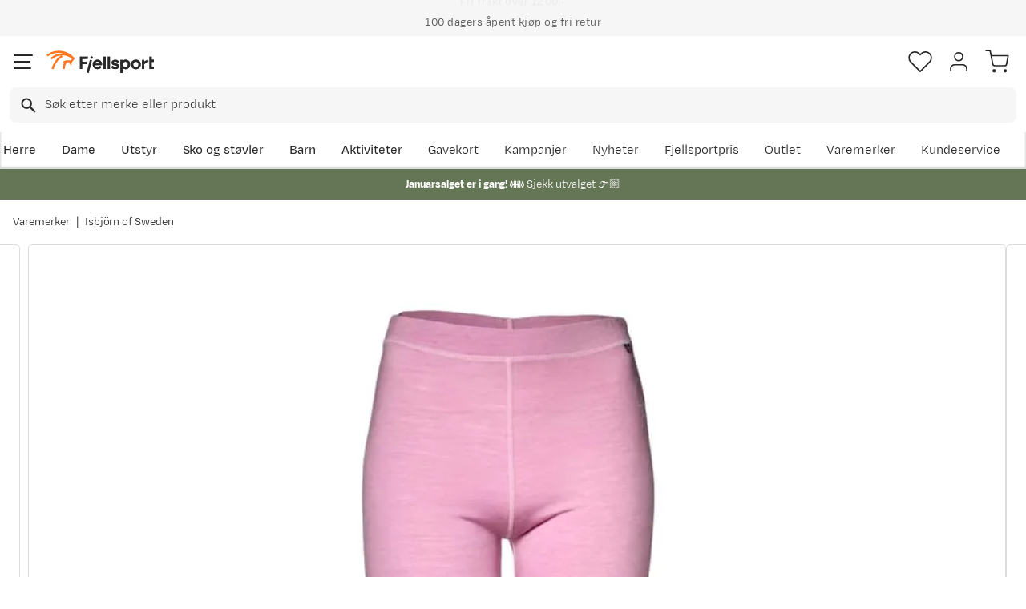

--- FILE ---
content_type: text/html; charset=utf-8
request_url: https://www.fjellsport.no/merker/isbjorn-of-sweden/isbjorn-of-sweden-husky-longjohn-baselayer-teens-frostpink-222032
body_size: 26667
content:
<!DOCTYPE html><html lang="nb-NO"><head><meta name="viewport" content="width=device-width, initial-scale=1"/><link rel="stylesheet" href="/static/globals.a41eed07f50aed9f7cb2.css"/><script><!-- Google Tag Manager -->
(function(w,d,s,l,i){w[l]=w[l]||[];w[l].push({'gtm.start':
new Date().getTime(),event:'gtm.js'});var f=d.getElementsByTagName(s)[0],
j=d.createElement(s),dl=l!='dataLayer'?'&l='+l:'';j.async=true;j.src=
'https://www.googletagmanager.com/gtm.js?id='+i+dl;f.parentNode.insertBefore(j,f);
})(window,document,'script','dataLayer','GTM-TP3749N');
<!-- End Google Tag Manager --></script><meta name="theme-color" content="#000"/><title>Isbjörn of Sweden Teens Husky Longjohn Baselayer Frost Pink | Fjellsport.no</title><meta data-excite="true" property="og:title" content="Isbjörn of Sweden Teens Husky Longjohn Baselayer Frost Pink | Fjellsport.no"/><meta data-excite="true" name="description" content="&lt;p&gt;Husky Long john fra Isbjörn Of Sweden er en myk og komfortabel underdel til junior. Den er laget av sertifisert ull og bambus som skaper en myk og stretchy bukse. Ullen gir varme og mykhet mens bambus gjør plagget slitesterkt og svært fukttransporterende. Flatlock-sømmer minimere gnagsår på sensitiv hud.&lt;/p&gt;
&lt;p&gt;Perfekt som innerste lag på kalde dager i skiløypa, som en pysjamas på hytta eller som en kosebukse i helgen. &lt;/p&gt;
&lt;ul&gt;
&lt;li&gt;Myk og stretchy longs til junior&lt;/li&gt;
&lt;li&gt;Hurtigtørkende&lt;/li&gt;
&lt;li&gt;Fukttransporterende&lt;/li&gt;
&lt;li&gt;Kløfritt&lt;/li&gt;
&lt;li&gt;Flatlock sømmer&lt;/li&gt;
&lt;li&gt;Kan vaskes på 40 grader&lt;/li&gt;
&lt;li&gt;Bluesign® godkjent&lt;/li&gt;
&lt;li&gt;OEKO-Tex klasse 100&lt;/li&gt;
&lt;li&gt;Materiale: 49% RWS sertifisert ull, 46% FSC sertifisert bambus, 5% Nylon &lt;/li&gt;
&lt;/ul&gt;"/><meta data-excite="true" property="og:description" content="&lt;p&gt;Husky Long john fra Isbjörn Of Sweden er en myk og komfortabel underdel til junior. Den er laget av sertifisert ull og bambus som skaper en myk og stretchy bukse. Ullen gir varme og mykhet mens bambus gjør plagget slitesterkt og svært fukttransporterende. Flatlock-sømmer minimere gnagsår på sensitiv hud.&lt;/p&gt;
&lt;p&gt;Perfekt som innerste lag på kalde dager i skiløypa, som en pysjamas på hytta eller som en kosebukse i helgen. &lt;/p&gt;
&lt;ul&gt;
&lt;li&gt;Myk og stretchy longs til junior&lt;/li&gt;
&lt;li&gt;Hurtigtørkende&lt;/li&gt;
&lt;li&gt;Fukttransporterende&lt;/li&gt;
&lt;li&gt;Kløfritt&lt;/li&gt;
&lt;li&gt;Flatlock sømmer&lt;/li&gt;
&lt;li&gt;Kan vaskes på 40 grader&lt;/li&gt;
&lt;li&gt;Bluesign® godkjent&lt;/li&gt;
&lt;li&gt;OEKO-Tex klasse 100&lt;/li&gt;
&lt;li&gt;Materiale: 49% RWS sertifisert ull, 46% FSC sertifisert bambus, 5% Nylon &lt;/li&gt;
&lt;/ul&gt;"/><meta data-excite="true" name="robots" content="noindex"/><link rel="canonical" href="https://www.fjellsport.no/merker/isbjorn-of-sweden/isbjorn-of-sweden-husky-longjohn-baselayer-teens-frostpink-222032" data-excite="true"/><link rel="og:url" href="https://www.fjellsport.no/merker/isbjorn-of-sweden/isbjorn-of-sweden-husky-longjohn-baselayer-teens-frostpink-222032" data-excite="true"/><link rel="manifest" href="/webappmanifest"/></head><body><script>document.addEventListener('load',function(e) {  if (e.target instanceof HTMLImageElement){ e.target.style.opacity = '1'}},{ capture: true });</script><noscript><style>img {opacity: 1!important;}</style></noscript><div id="container"><style data-glitz="">.a{flex-direction:column;-webkit-box-orient:vertical;-webkit-box-direction:normal}.b{min-height:100vh}.c{display:-webkit-box;display:-moz-box;display:-ms-flexbox;display:-webkit-flex;display:flex}.d{margin-bottom:0}.e{margin-top:0}.f{margin-right:0}.g{margin-left:0}.h{padding-bottom:0}.i{padding-top:0}.j{padding-right:0}.k{padding-left:0}</style><div class="a b c d e f g h i j k"><style data-glitz="">.l{position:relative}.m{z-index:6}.n{background-color:#f6f6f6}</style><div class="l m n"><style data-glitz="">.o{height:45px}.p{justify-content:center;-webkit-box-pack:center}.q{align-items:center;-webkit-box-align:center}.v{margin-right:auto}.w{margin-left:auto}.x{width:1368px}.y{max-width:100%}@media (max-width: 1368 + 80px) and (min-width: 1280px){.t{padding-right:40px}.u{padding-left:40px}}@media (max-width: 1280px){.r{padding-right:12px}.s{padding-left:12px}}</style><div class="o l p q c r s t u v w x y"><style data-glitz="">.z{font-weight:400}</style><div class="z c"><style data-glitz="">.a1{margin-right:56px}.a2{height:inherit}.a0:last-child{margin-right:0}</style><div class="a0 a1 a2 p q c"><style data-glitz="">.a3{margin-right:8px}.a4{transition-timing-function:ease-in}.a5{transition-duration:200ms}.a6{transition-property:opacity;-webkit-transition-property:opacity;-moz-transition-property:opacity}.a7{opacity:0}.a8{height:auto}</style><img loading="lazy" alt="" height="20" width="20" src="/assets/contentful/getkuj6dy7e1/1gKKIxjTBtRFvt18Fjh97A/c5438bd3a1027602986bda0ef0388007/Fri-frakt.svg" class="a3 a4 a5 a6 a7 a8 y"/><style data-glitz="">.a9{font-size:10px}.ac{line-height:1.61803399}@media (max-width: 1280px){.ab{margin-bottom:0}}@media (min-width: 1281px){.aa{font-size:12px}}</style><p class="a9 d aa ab ac">Fri frakt over 1200,-</p></div><div class="a0 a1 a2 p q c"><img loading="lazy" alt="" height="20" width="20" src="/assets/contentful/getkuj6dy7e1/7fN8wW9k6nUDSXMnKa8mbt/56d1577c6c942aa8b84bf2305de083f6/A__pent-kj__p.svg" class="a3 a4 a5 a6 a7 a8 y"/><p class="a9 d aa ab ac">100 dagers åpent kjøp og fri retur</p></div><div class="a0 a1 a2 p q c"><img loading="lazy" alt="" height="20" width="20" src="/assets/contentful/getkuj6dy7e1/3xywAzrpUaxDQf6zWtN4yl/8350b037237ee9ee820518e13ffc6532/Levering.svg" class="a3 a4 a5 a6 a7 a8 y"/><p class="a9 d aa ab ac">Klimakompensert lynrask levering </p></div></div></div></div><style data-glitz="">.ae{box-shadow:0px 2px 6px rgba(0, 0, 0, 0.04)}.af{width:100%}.ag{z-index:4}.ah{background-color:#fff}.ai{top:0}.aj{position:-webkit-sticky;position:sticky}.ak{height:146px}.al{align-items:inherit;-webkit-box-align:inherit}</style><header class="ae af ag ah ai aj ak al a"><style data-glitz="">.am{justify-content:space-between;-webkit-box-pack:justify}@media (max-width: 1280px){.ao{padding-right:16px}.ap{padding-left:16px}}@media (min-width: 1281px){.an{height:100px}}</style><div class="l am q c an ao ap t u v w x y"><style data-glitz="">.ax{color:inherit}.aq:focus-visible:focus-within{outline-color:#fcbe00}.ar:focus-visible{outline-offset:4px}.as:focus-visible{outline-style:solid}.at:focus-visible{outline-width:2px}.au:visited{color:inherit}.av:hover{color:inherit}.aw:hover{text-decoration:underline}</style><a aria-label="Gå til forsiden" class="aq ar as at au av aw ax" data-spa-link="true" href="/"><style data-glitz="">.ay{max-width:202px}.az{min-width:202px}</style><img loading="eager" alt="" style="opacity:1" height="40" width="185" src="/assets/contentful/getkuj6dy7e1/1b17vfFQTJSPXDOopvuvck/f3afce8bc1cc57cb383b883c983bae7d/fjellsport-logo-web.svg" class="ay az a4 a5 a6 a7 a8"/></a><div class="af"><style data-glitz="">.b0{z-index:5}.b1{margin-right:80px}.b2{margin-left:80px}@media (max-width: 1280px){.b3{margin-right:12px}.b4{margin-left:12px}}</style><div class="b0 b1 b2 b3 b4"><style data-glitz="">.b5{z-index:1}</style><form action="/sok" class="af b5 l c"><style data-glitz="">.b6{transition-duration:100ms}.b7{transition-timing-function:ease-in-out}.b8{transition-property:border-color;-webkit-transition-property:border-color;-moz-transition-property:border-color}.b9{border-radius:8px}.ba{height:44px}.bb{border-bottom-width:1px}.bc{border-bottom-color:#f6f6f6}.bd{border-bottom-style:solid}.be{border-top-width:1px}.bf{border-top-color:#f6f6f6}.bg{border-top-style:solid}.bh{border-right-width:1px}.bi{border-right-color:#f6f6f6}.bj{border-right-style:solid}.bk{border-left-width:1px}.bl{border-left-color:#f6f6f6}.bm{border-left-style:solid}@media (min-width: 1281px){.bn{height:50px}}</style><div role="combobox" aria-haspopup="listbox" aria-owns="suggestions" aria-expanded="false" class="b6 b7 b8 af b9 ba bb bc bd be bf bg bh bi bj bk bl bm n q am c bn"><style data-glitz="">.bo{padding-right:12px}.bp{padding-left:16px}.bt{text-transform:none}.bu{cursor:pointer}.bv{border-radius:5px}.bw{letter-spacing:0.01em}.bx{display:-webkit-inline-box;display:-moz-inline-box;display:-ms-inline-flexbox;display:-webkit-inline-flex;display:inline-flex}.c3{border-bottom-color:rgba(125, 125, 125, 0)}.c4{border-top-color:rgba(125, 125, 125, 0)}.c5{border-right-color:rgba(125, 125, 125, 0)}.c6{border-left-color:rgba(125, 125, 125, 0)}.c7{background-color:rgba(125, 125, 125, 0)}.c8{font-size:16px}.c9{padding-bottom:12px}.ca{padding-top:12px}.cb{transition-timing-function:ease-out}.cc{transition-property:color, background, opacity, border;-webkit-transition-property:color, background, opacity, border;-moz-transition-property:color, background, opacity, border}.ce{user-select:none;-webkit-user-select:none;-ms-user-select:none}.cf{font-variant:inherit}.cg{font-style:inherit}.cd:focus{outline-style:none}@media (hover: hover){.bq:hover{background-color:transparent}.by:hover{border-bottom-color:transparent}.bz:hover{border-top-color:transparent}.c0:hover{border-right-color:transparent}.c1:hover{border-left-color:transparent}.c2:hover{color:inherit}}@media (max-width: 1280px){.br{font-size:16px}.bs{padding-right:8px}}</style><button type="submit" tabindex="-1" aria-label="Missing translation for search.searchInput" class="bo bp bq br bs s bt bu bv z bw q p bx by bz c0 c1 c2 bd c3 bb bg c4 be bj c5 bh bm c6 bk ax c7 c8 c9 ca cb a5 cc aq ar as at cd ce cf cg"><style data-glitz="">.ch{width:19px}.ci{height:19px}.cj{display:block}</style><svg viewBox="0 0 19 20" xmlns="http://www.w3.org/2000/svg" fill="currentColor" class="ch ci cj"><path d="M13.58 12.45h-.859l-.304-.294a7.03 7.03 0 001.705-4.595 7.061 7.061 0 10-7.06 7.061 7.03 7.03 0 004.594-1.705l.294.304v.858L17.38 19.5 19 17.881l-5.42-5.431zm-6.519 0A4.882 4.882 0 012.173 7.56 4.882 4.882 0 017.06 2.673 4.882 4.882 0 0111.95 7.56 4.882 4.882 0 017.06 12.45z"></path></svg></button><style data-glitz="">.cm{background-color:inherit}.cs{border-bottom-style:none}.ct{border-top-style:none}.cu{border-right-style:none}.cv{border-left-style:none}.ck:focus::placeholder{color:#434244}.cl::placeholder{color:#434244}.co:focus{border-bottom-style:none}.cp:focus{border-top-style:none}.cq:focus{border-right-style:none}.cr:focus{border-left-style:none}@media (max-width: 1280px){.cn::placeholder{color:#434244}}</style><input role="searchbox" aria-label="Søk etter merke eller produkt" aria-autocomplete="list" aria-controls="suggestions" name="q" autoComplete="off" placeholder="Søk etter merke eller produkt" class="ck cl cm af cn cd co cp cq cr cs ct cu cv" value=""/></div></form></div></div><div class="q c"><style data-glitz="">.cw{padding-left:12px}</style><div class="c9 ca bo cw a q p c"><style data-glitz="">.cx{overflow:visible}@media (hover: hover){.cy:hover{background-color:inherit}}</style><button aria-label=" Favoritter" aria-expanded="false" title=" Favoritter" type="button" class="cx l h i j k q a c bu cy bt bv z bw p by bz c0 c1 c2 bd c3 bb bg c4 be bj c5 bh bm c6 bk ax c7 c8 cb a5 cc aq ar as at cd ce cf cg"><style data-glitz="">.cz{stroke-width:1.6px}.d0{height:30px}.d1{width:30px}</style><svg viewBox="0 0 28 26" fill="none" xmlns="http://www.w3.org/2000/svg" class="cz d0 d1 cj"><path d="M3.007 3.627a6.84 6.84 0 014.838-2.013 6.816 6.816 0 014.839 2.013l1.318 1.324 1.319-1.324a6.829 6.829 0 014.838-2.013c1.815 0 3.556.724 4.839 2.013a6.886 6.886 0 012.004 4.859c0 1.822-.721 3.57-2.004 4.859l-1.319 1.324-9.677 9.717-9.677-9.717-1.318-1.324a6.87 6.87 0 01-2.005-4.86 6.895 6.895 0 012.005-4.858v0z" stroke="currentColor" stroke-linecap="round" stroke-linejoin="round"></path></svg></button></div><div class="c9 ca bo cw a q p c"><style data-glitz="">.d3{text-decoration:none}.d2:hover{text-decoration:none}</style><a aria-label=" " class="l h i j k q a c bu cy aq ar as at bt bv z bw p by bz c0 c1 c2 bd c3 bb bg c4 be bj c5 bh bm c6 bk ax c7 c8 cb a5 cc av d2 d3" data-spa-link="true" href=""><svg viewBox="0 0 28 28" fill="none" stroke="currentColor" xmlns="http://www.w3.org/2000/svg" class="cz d0 d1 cj"><path d="M23.333 24.5v-2.333a4.667 4.667 0 00-4.666-4.667H9.333a4.667 4.667 0 00-4.666 4.667V24.5M14 12.833A4.667 4.667 0 1014 3.5a4.667 4.667 0 000 9.333z" stroke-linecap="round" stroke-linejoin="round"></path></svg></a></div><div class="c9 ca bo cw a q p c"><style data-glitz="">.d4{padding-bottom:8px}.d5{padding-top:8px}.d6{padding-right:8px}.d7{padding-left:8px}@media (min-width: 1281px){.d8{padding-bottom:0}.d9{padding-top:0}.da{padding-right:0}.db{padding-left:0}}</style><button aria-label=" " title="Handlekurv" aria-expanded="false" type="button" class="l d4 d5 d6 d7 cy d8 d9 da db bt bu bv z bw q p bx by bz c0 c1 c2 bd c3 bb bg c4 be bj c5 bh bm c6 bk ax c7 c8 cb a5 cc aq ar as at cd ce cf cg"><svg viewBox="0 0 28 28" fill="none" xmlns="http://www.w3.org/2000/svg" class="cz d0 d1 cj"><path d="M10.5 25.667a1.167 1.167 0 100-2.334 1.167 1.167 0 000 2.334zM23.333 25.667a1.167 1.167 0 100-2.334 1.167 1.167 0 000 2.334zM1.167 1.167h4.666L8.96 16.788a2.333 2.333 0 002.333 1.878h11.34a2.333 2.333 0 002.334-1.878L26.833 7H7" stroke="currentColor" stroke-linecap="round" stroke-linejoin="round"></path></svg></button></div></div></div><div><style data-glitz="">.dc{flex-direction:row;-webkit-box-orient:horizontal;-webkit-box-direction:normal}.dd{height:46px}</style><div class="am dc c dd ao ap t u v w x y"><div class="dc c"><style data-glitz="">.df{padding-right:16px}.dg{overflow:hidden}.dh{align-items:flex-start;-webkit-box-align:start}.de:first-child:not(:only-child){padding-left:0}</style><div class="de df bp dg p dh c dd"><style data-glitz="">.dj{flex-basis:auto}.dk{flex-shrink:0}.dl{flex-grow:0;-webkit-box-flex:0}.dm{height:100%}.di:focus{text-decoration:none}</style><a aria-haspopup="true" aria-expanded="false" aria-owns="HerreMenu" class="di d2 dj dk dl z l dm d3 c8 au av ax aq ar as at" data-spa-link="true" href="/herreklaer">Herre</a></div><div class="de df bp dg p dh c dd"><a aria-haspopup="true" aria-expanded="false" aria-owns="DameMenu" class="di d2 dj dk dl z l dm d3 c8 au av ax aq ar as at" data-spa-link="true" href="/dameklaer">Dame</a></div><div class="de df bp dg p dh c dd"><a aria-haspopup="true" aria-expanded="false" aria-owns="UtstyrMenu" class="di d2 dj dk dl z l dm d3 c8 au av ax aq ar as at" data-spa-link="true" href="/turutstyr">Utstyr</a></div><div class="de df bp dg p dh c dd"><a aria-haspopup="true" aria-expanded="false" aria-owns="SkoogstøvlerMenu" class="di d2 dj dk dl z l dm d3 c8 au av ax aq ar as at" data-spa-link="true" href="/fottoy">Sko og støvler</a></div><div class="de df bp dg p dh c dd"><a aria-haspopup="true" aria-expanded="false" aria-owns="BarnMenu" class="di d2 dj dk dl z l dm d3 c8 au av ax aq ar as at" data-spa-link="true" href="/barn">Barn</a></div><div class="de df bp dg p dh c dd"><a aria-haspopup="true" aria-expanded="false" aria-owns="AktiviteterMenu" class="di d2 dj dk dl z l dm d3 c8 au av ax aq ar as at" data-spa-link="true" href="/aktiviteter">Aktiviteter</a></div></div><div class="dc c"><style data-glitz="">.dn:last-child{padding-right:0}</style><div class="dn df bp dg p dh c dd"><a class="di d2 dj dk dl z l dm d3 c8 au av ax aq ar as at" data-spa-link="true" href="/kampanjer">Kampanjer</a></div><div class="dn df bp dg p dh c dd"><a class="di d2 dj dk dl z l dm d3 c8 au av ax aq ar as at" data-spa-link="true" href="/kampanjer/nyheter-pa-fjellsport">Nyheter</a></div><div class="dn df bp dg p dh c dd"><a class="di d2 dj dk dl z l dm d3 c8 au av ax aq ar as at" data-spa-link="true" href="/sider/fjellsportpris">Fjellsportpris</a></div><div class="dn df bp dg p dh c dd"><a class="di d2 dj dk dl z l dm d3 c8 au av ax aq ar as at" data-spa-link="true" href="/kampanjer/outlet">Outlet</a></div><div class="dn df bp dg p dh c dd"><a class="di d2 dj dk dl z l dm d3 c8 au av ax aq ar as at" data-spa-link="true" href="/merker">Varemerker</a></div><div class="dn df bp dg p dh c dd"><a class="di d2 dj dk dl z l dm d3 c8 au av ax aq ar as at" data-spa-link="true" href="/faq">Kundeservice</a></div></div></div><div></div></div></header><style data-glitz="">.do{color:#ffffff}.dp{background-color:#657656}</style><div class="do dp af"><style data-glitz="">@media (min-width: 769px){.dq{max-width:1368px}}</style><div class="v w af c dq"><style data-glitz="">.dr{line-height:1.2}.ds{height:40px}.dt{text-decoration-line:none;-webkit-text-decoration-line:none}.du{font-size:14px}@media (max-width: 1280px){.dv{height:auto}.dw{padding-bottom:8px}.dx{padding-top:8px}.dy{padding-left:8px}}</style><a class="aw av ax dr v w ds dt du p q dc c dv dw dx bs dy aq ar as at" data-spa-link="true" href="/kampanjer/salg"><p style="text-align:center" class="d ab ac"><style data-glitz="">.dz{font-weight:bold}</style><span class="dz">Januarsalget er i gang! ❄️ </span>Sjekk utvalget 👉🏼</p></a></div></div><style data-glitz="">.e0{flex-grow:1;-webkit-box-flex:1}</style><main class="e0 dm"><style data-glitz="">.e1{padding-bottom:16px}.e2{padding-top:16px}.e3{overflow-y:hidden}.e4{overflow-x:auto}.e5{white-space:nowrap}.e6{min-height:56px}</style><div class="e1 e2 e3 e4 e5 e6 ao ap t u v w x y"><nav><style data-glitz="">.ed{word-break:break-all}.ee{color:#272727}.e7:last-child:after{content:""}.e8:last-child{color:#282828}.e9:last-child{font-weight:normal}.ea:after{margin-right:8px}.eb:after{margin-left:8px}.ec:after{content:"|"}</style><span class="e7 e8 e9 ea eb ec ed bt ee du"><a class="e5 d3 aq ar as at au av aw ax" data-spa-link="true" href="/merker">Varemerker</a></span><span class="e7 e8 e9 ea eb ec ed bt ee du"><a class="e5 d3 aq ar as at au av aw ax" data-spa-link="true" href="/merker/isbjorn-of-sweden">Isbjörn of Sweden</a></span></nav></div><div class="ao ap t u v w x y"><style data-glitz="">.ef{margin-bottom:40px}.eg{gap:32px}@media (max-width: 1280px){.eh{flex-direction:column;-webkit-box-orient:vertical;-webkit-box-direction:normal}}</style><div class="ef am eg c af ab eh"><style data-glitz="">.ei{min-width:0}</style><div class="ei e0"><style data-glitz="">.ej{gap:20px}.ek{align-self:flex-start}@media (min-width: 1281px){.el{height:500px}.em{margin-bottom:16px}}</style><div class="ej c ek l dm af el em"><style data-glitz="">.en{width:80px}</style><div class="en dk l"><div class="dm dg dj dk e0"><style data-glitz="">.eo{gap:12px}.ep{will-change:transform}</style><div class="a eo a2 ep c"><style data-glitz="">.eq{height:calc(25% - 24px)}</style><div class="eq l dj dk dl"><style data-glitz="">@media (max-width: 1280px){.er{padding-top:100%}}</style><div class="ah dm l er"><style data-glitz="">.es{border-bottom-color:#FF7720}.et{border-top-color:#FF7720}.eu{border-right-color:#FF7720}.ev{border-left-color:#FF7720}.ew{object-fit:cover}.ex{height:100px}.ey{border-bottom-width:0.5px}.ez{border-top-width:0.5px}.f0{border-right-width:0.5px}.f1{border-left-width:0.5px}.f2{position:absolute}</style><img loading="lazy" alt="Isbjörn of Sweden Teens Husky Longjohn Baselayer Frost Pink Isbjörn of Sweden" title="Isbjörn of Sweden Teens Husky Longjohn Baselayer Frost Pink Isbjörn of Sweden" height="1090" width="626" srcSet="https://www.fjellsport.no/assets/blobs/Isbjorn-Of-Sweden-Husky-Longjohn-Baselayer-Teens-Frostpink-6071-1-b960023470.jpeg?preset=thumb 180w,https://www.fjellsport.no/assets/blobs/Isbjorn-Of-Sweden-Husky-Longjohn-Baselayer-Teens-Frostpink-6071-1-b960023470.jpeg?preset=thumb&amp;dpr=1.5 270w,https://www.fjellsport.no/assets/blobs/Isbjorn-Of-Sweden-Husky-Longjohn-Baselayer-Teens-Frostpink-6071-1-b960023470.jpeg?preset=thumb&amp;dpr=2 360w" src="https://www.fjellsport.no/assets/blobs/Isbjorn-Of-Sweden-Husky-Longjohn-Baselayer-Teens-Frostpink-6071-1-b960023470.jpeg?preset=thumb&amp;dpr=2" class="es et eu ev a0 bv ew ex bd ey bg ez bj f0 bm f1 bu af ai f2 a4 a5 a6 a7 y"/></div></div><div class="eq l dj dk dl"><div class="ah dm l er"><style data-glitz="">.f3{border-bottom-color:#DCDCDC}.f4{border-top-color:#DCDCDC}.f5{border-right-color:#DCDCDC}.f6{border-left-color:#DCDCDC}</style><img loading="lazy" alt="Isbjörn of Sweden Teens Husky Longjohn Baselayer Frost Pink Isbjörn of Sweden" title="Isbjörn of Sweden Teens Husky Longjohn Baselayer Frost Pink Isbjörn of Sweden" height="961" width="637" srcSet="https://www.fjellsport.no/assets/blobs/Isbjorn-Of-Sweden-Husky-Longjohn-Baselayer-Teens-Frostpink-6071-2-2b85a40417.jpeg?preset=thumb 180w,https://www.fjellsport.no/assets/blobs/Isbjorn-Of-Sweden-Husky-Longjohn-Baselayer-Teens-Frostpink-6071-2-2b85a40417.jpeg?preset=thumb&amp;dpr=1.5 270w,https://www.fjellsport.no/assets/blobs/Isbjorn-Of-Sweden-Husky-Longjohn-Baselayer-Teens-Frostpink-6071-2-2b85a40417.jpeg?preset=thumb&amp;dpr=2 360w" src="https://www.fjellsport.no/assets/blobs/Isbjorn-Of-Sweden-Husky-Longjohn-Baselayer-Teens-Frostpink-6071-2-2b85a40417.jpeg?preset=thumb&amp;dpr=2" class="a0 bv ew ex bd ey f3 bg ez f4 bj f0 f5 bm f1 f6 bu af ai f2 a4 a5 a6 a7 y"/></div></div><div class="eq l dj dk dl"><div class="ah dm l er"><img loading="lazy" alt="Isbjörn of Sweden Teens Husky Longjohn Baselayer Frost Pink Isbjörn of Sweden" title="Isbjörn of Sweden Teens Husky Longjohn Baselayer Frost Pink Isbjörn of Sweden" height="960" width="609" srcSet="https://www.fjellsport.no/assets/blobs/Isbjorn-Of-Sweden-Husky-Longjohn-Baselayer-Teens-Frostpink-6071-3-943a2db5a4.jpeg?preset=thumb 180w,https://www.fjellsport.no/assets/blobs/Isbjorn-Of-Sweden-Husky-Longjohn-Baselayer-Teens-Frostpink-6071-3-943a2db5a4.jpeg?preset=thumb&amp;dpr=1.5 270w,https://www.fjellsport.no/assets/blobs/Isbjorn-Of-Sweden-Husky-Longjohn-Baselayer-Teens-Frostpink-6071-3-943a2db5a4.jpeg?preset=thumb&amp;dpr=2 360w" src="https://www.fjellsport.no/assets/blobs/Isbjorn-Of-Sweden-Husky-Longjohn-Baselayer-Teens-Frostpink-6071-3-943a2db5a4.jpeg?preset=thumb&amp;dpr=2" class="a0 bv ew ex bd ey f3 bg ez f4 bj f0 f5 bm f1 f6 bu af ai f2 a4 a5 a6 a7 y"/></div></div><div class="eq l dj dk dl"><div class="ah dm l er"><img loading="lazy" alt="Isbjörn of Sweden Teens Husky Longjohn Baselayer Frost Pink Isbjörn of Sweden" title="Isbjörn of Sweden Teens Husky Longjohn Baselayer Frost Pink Isbjörn of Sweden" height="947" width="600" srcSet="https://www.fjellsport.no/assets/blobs/Isbjorn-Of-Sweden-Husky-Longjohn-Baselayer-Teens-Frostpink-6071-4-9ddf863835.jpeg?preset=thumb 180w,https://www.fjellsport.no/assets/blobs/Isbjorn-Of-Sweden-Husky-Longjohn-Baselayer-Teens-Frostpink-6071-4-9ddf863835.jpeg?preset=thumb&amp;dpr=1.5 270w,https://www.fjellsport.no/assets/blobs/Isbjorn-Of-Sweden-Husky-Longjohn-Baselayer-Teens-Frostpink-6071-4-9ddf863835.jpeg?preset=thumb&amp;dpr=2 360w" src="https://www.fjellsport.no/assets/blobs/Isbjorn-Of-Sweden-Husky-Longjohn-Baselayer-Teens-Frostpink-6071-4-9ddf863835.jpeg?preset=thumb&amp;dpr=2" class="a0 bv ew ex bd ey f3 bg ez f4 bj f0 f5 bm f1 f6 bu af ai f2 a4 a5 a6 a7 y"/></div></div><div class="eq l dj dk dl"><div class="ah dm l er"><img loading="lazy" alt="Isbjörn of Sweden Teens Husky Longjohn Baselayer Frost Pink Isbjörn of Sweden" title="Isbjörn of Sweden Teens Husky Longjohn Baselayer Frost Pink Isbjörn of Sweden" height="990" width="1002" srcSet="https://www.fjellsport.no/assets/blobs/Isbjorn-Of-Sweden-Husky-Longjohn-Baselayer-Teens-Frostpink-6071-5-d4044b7d58.jpeg?preset=thumb 180w,https://www.fjellsport.no/assets/blobs/Isbjorn-Of-Sweden-Husky-Longjohn-Baselayer-Teens-Frostpink-6071-5-d4044b7d58.jpeg?preset=thumb&amp;dpr=1.5 270w,https://www.fjellsport.no/assets/blobs/Isbjorn-Of-Sweden-Husky-Longjohn-Baselayer-Teens-Frostpink-6071-5-d4044b7d58.jpeg?preset=thumb&amp;dpr=2 360w" src="https://www.fjellsport.no/assets/blobs/Isbjorn-Of-Sweden-Husky-Longjohn-Baselayer-Teens-Frostpink-6071-5-d4044b7d58.jpeg?preset=thumb&amp;dpr=2" class="a0 bv ew ex bd ey f3 bg ez f4 bj f0 f5 bm f1 f6 bu af ai f2 a4 a5 a6 a7 y"/></div></div><div class="eq l dj dk dl"><div class="ah dm l er"><img loading="lazy" alt="Isbjörn of Sweden Teens Husky Longjohn Baselayer Frost Pink Isbjörn of Sweden" title="Isbjörn of Sweden Teens Husky Longjohn Baselayer Frost Pink Isbjörn of Sweden" height="1088" width="631" srcSet="https://www.fjellsport.no/assets/blobs/Isbjorn-Of-Sweden-Husky-Longjohn-Baselayer-Teens-Frostpink-6071-6-92c88efad2.jpeg?preset=thumb 180w,https://www.fjellsport.no/assets/blobs/Isbjorn-Of-Sweden-Husky-Longjohn-Baselayer-Teens-Frostpink-6071-6-92c88efad2.jpeg?preset=thumb&amp;dpr=1.5 270w,https://www.fjellsport.no/assets/blobs/Isbjorn-Of-Sweden-Husky-Longjohn-Baselayer-Teens-Frostpink-6071-6-92c88efad2.jpeg?preset=thumb&amp;dpr=2 360w" src="https://www.fjellsport.no/assets/blobs/Isbjorn-Of-Sweden-Husky-Longjohn-Baselayer-Teens-Frostpink-6071-6-92c88efad2.jpeg?preset=thumb&amp;dpr=2" class="a0 bv ew ex bd ey f3 bg ez f4 bj f0 f5 bm f1 f6 bu af ai f2 a4 a5 a6 a7 y"/></div></div><div class="eq l dj dk dl"><div class="ah dm l er"><img loading="lazy" alt="Isbjörn of Sweden Teens Husky Longjohn Baselayer Frost Pink Isbjörn of Sweden" title="Isbjörn of Sweden Teens Husky Longjohn Baselayer Frost Pink Isbjörn of Sweden" height="953" width="676" srcSet="https://www.fjellsport.no/assets/blobs/Isbjorn-Of-Sweden-Husky-Longjohn-Baselayer-Teens-Frostpink-6071-7-f4eaf6b4f4.jpeg?preset=thumb 180w,https://www.fjellsport.no/assets/blobs/Isbjorn-Of-Sweden-Husky-Longjohn-Baselayer-Teens-Frostpink-6071-7-f4eaf6b4f4.jpeg?preset=thumb&amp;dpr=1.5 270w,https://www.fjellsport.no/assets/blobs/Isbjorn-Of-Sweden-Husky-Longjohn-Baselayer-Teens-Frostpink-6071-7-f4eaf6b4f4.jpeg?preset=thumb&amp;dpr=2 360w" src="https://www.fjellsport.no/assets/blobs/Isbjorn-Of-Sweden-Husky-Longjohn-Baselayer-Teens-Frostpink-6071-7-f4eaf6b4f4.jpeg?preset=thumb&amp;dpr=2" class="a0 bv ew ex bd ey f3 bg ez f4 bj f0 f5 bm f1 f6 bu af ai f2 a4 a5 a6 a7 y"/></div></div></div></div></div><style data-glitz="">.f7{pointer-events:none}.f8{top:20px}.f9{right:32px}.fa{color:#717171}.fb{width:1.5em}.fc{height:1.5em}</style><svg viewBox="0 0 22 22" fill="none" xmlns="http://www.w3.org/2000/svg" class="f7 b5 f8 f9 f2 fa fb fc cj"><g stroke="#797979" stroke-width="2" stroke-linecap="round" stroke-linejoin="round"><path d="M9.9 18.7a8.8 8.8 0 100-17.6 8.8 8.8 0 000 17.6zM20.9 20.9l-4.84-4.84M9.9 6.6v6.6M6.6 9.9h6.6"></path></g></svg><style data-glitz="">@media (min-width: 1281px){.fd{border-bottom-width:1px}.fe{border-bottom-color:#DCDCDC}.ff{border-bottom-style:solid}.fg{border-top-width:1px}.fh{border-top-color:#DCDCDC}.fi{border-top-style:solid}.fj{border-right-width:1px}.fk{border-right-color:#DCDCDC}.fl{border-right-style:solid}.fm{border-left-width:1px}.fn{border-left-color:#DCDCDC}.fo{border-left-style:solid}}</style><div class="bv bu e0 fd fe ff fg fh fi fj fk fl fm fn fo l"><div class="dm dg dj dk e0"><style data-glitz="">.fp{gap:0px}</style><div class="fp a2 ep c"><style data-glitz="">.fq{width:calc(100% - 0px)}</style><div class="fq l dj dk dl"><style data-glitz="">@media (max-width: 1280px){.fr{margin-left:10px}}</style><div class="fr ah dm l er"><style data-glitz="">.g5{object-fit:contain}@media (max-width: 1280px){.fs{border-radius:5px}.ft{border-bottom-width:1px}.fu{border-bottom-color:#DCDCDC}.fv{border-bottom-style:solid}.fw{border-top-width:1px}.fx{border-top-color:#DCDCDC}.fy{border-top-style:solid}.fz{border-right-width:1px}.g0{border-right-color:#DCDCDC}.g1{border-right-style:solid}.g2{border-left-width:1px}.g3{border-left-color:#DCDCDC}.g4{border-left-style:solid}}</style><img alt="Isbjörn of Sweden Teens Husky Longjohn Baselayer Frost Pink Isbjörn of Sweden" title="Isbjörn of Sweden Teens Husky Longjohn Baselayer Frost Pink Isbjörn of Sweden" height="1090" width="626" srcSet="https://www.fjellsport.no/assets/blobs/Isbjorn-Of-Sweden-Husky-Longjohn-Baselayer-Teens-Frostpink-6071-1-b960023470.jpeg?preset=medium 960w,https://www.fjellsport.no/assets/blobs/Isbjorn-Of-Sweden-Husky-Longjohn-Baselayer-Teens-Frostpink-6071-1-b960023470.jpeg?preset=medium&amp;dpr=1.5 1440w,https://www.fjellsport.no/assets/blobs/Isbjorn-Of-Sweden-Husky-Longjohn-Baselayer-Teens-Frostpink-6071-1-b960023470.jpeg?preset=medium&amp;dpr=2 1920w" src="https://www.fjellsport.no/assets/blobs/Isbjorn-Of-Sweden-Husky-Longjohn-Baselayer-Teens-Frostpink-6071-1-b960023470.jpeg?preset=medium&amp;dpr=2" sizes="40vw" class="fs ft fu fv fw fx fy fz g0 g1 g2 g3 g4 bu af dm g5 ai f2 a4 a5 a6 a7 y"/><style data-glitz="">.g6{gap:8px}.g7{left:0}</style><div class="g6 ai g7 f2 c"></div></div></div><div class="fq l dj dk dl"><div class="ah dm l er"><img loading="lazy" alt="Isbjörn of Sweden Teens Husky Longjohn Baselayer Frost Pink Isbjörn of Sweden" title="Isbjörn of Sweden Teens Husky Longjohn Baselayer Frost Pink Isbjörn of Sweden" height="961" width="637" srcSet="https://www.fjellsport.no/assets/blobs/Isbjorn-Of-Sweden-Husky-Longjohn-Baselayer-Teens-Frostpink-6071-2-2b85a40417.jpeg?preset=medium 960w,https://www.fjellsport.no/assets/blobs/Isbjorn-Of-Sweden-Husky-Longjohn-Baselayer-Teens-Frostpink-6071-2-2b85a40417.jpeg?preset=medium&amp;dpr=1.5 1440w,https://www.fjellsport.no/assets/blobs/Isbjorn-Of-Sweden-Husky-Longjohn-Baselayer-Teens-Frostpink-6071-2-2b85a40417.jpeg?preset=medium&amp;dpr=2 1920w" src="https://www.fjellsport.no/assets/blobs/Isbjorn-Of-Sweden-Husky-Longjohn-Baselayer-Teens-Frostpink-6071-2-2b85a40417.jpeg?preset=medium&amp;dpr=2" sizes="40vw" class="fs ft fu fv fw fx fy fz g0 g1 g2 g3 g4 bu af dm g5 ai f2 a4 a5 a6 a7 y"/><div class="g6 ai g7 f2 c"></div></div></div><div class="fq l dj dk dl"><div class="ah dm l er"><img loading="lazy" alt="Isbjörn of Sweden Teens Husky Longjohn Baselayer Frost Pink Isbjörn of Sweden" title="Isbjörn of Sweden Teens Husky Longjohn Baselayer Frost Pink Isbjörn of Sweden" height="960" width="609" srcSet="https://www.fjellsport.no/assets/blobs/Isbjorn-Of-Sweden-Husky-Longjohn-Baselayer-Teens-Frostpink-6071-3-943a2db5a4.jpeg?preset=medium 960w,https://www.fjellsport.no/assets/blobs/Isbjorn-Of-Sweden-Husky-Longjohn-Baselayer-Teens-Frostpink-6071-3-943a2db5a4.jpeg?preset=medium&amp;dpr=1.5 1440w,https://www.fjellsport.no/assets/blobs/Isbjorn-Of-Sweden-Husky-Longjohn-Baselayer-Teens-Frostpink-6071-3-943a2db5a4.jpeg?preset=medium&amp;dpr=2 1920w" src="https://www.fjellsport.no/assets/blobs/Isbjorn-Of-Sweden-Husky-Longjohn-Baselayer-Teens-Frostpink-6071-3-943a2db5a4.jpeg?preset=medium&amp;dpr=2" sizes="40vw" class="fs ft fu fv fw fx fy fz g0 g1 g2 g3 g4 bu af dm g5 ai f2 a4 a5 a6 a7 y"/><div class="g6 ai g7 f2 c"></div></div></div><div class="fq l dj dk dl"><div class="ah dm l er"><img loading="lazy" alt="Isbjörn of Sweden Teens Husky Longjohn Baselayer Frost Pink Isbjörn of Sweden" title="Isbjörn of Sweden Teens Husky Longjohn Baselayer Frost Pink Isbjörn of Sweden" height="947" width="600" srcSet="https://www.fjellsport.no/assets/blobs/Isbjorn-Of-Sweden-Husky-Longjohn-Baselayer-Teens-Frostpink-6071-4-9ddf863835.jpeg?preset=medium 960w,https://www.fjellsport.no/assets/blobs/Isbjorn-Of-Sweden-Husky-Longjohn-Baselayer-Teens-Frostpink-6071-4-9ddf863835.jpeg?preset=medium&amp;dpr=1.5 1440w,https://www.fjellsport.no/assets/blobs/Isbjorn-Of-Sweden-Husky-Longjohn-Baselayer-Teens-Frostpink-6071-4-9ddf863835.jpeg?preset=medium&amp;dpr=2 1920w" src="https://www.fjellsport.no/assets/blobs/Isbjorn-Of-Sweden-Husky-Longjohn-Baselayer-Teens-Frostpink-6071-4-9ddf863835.jpeg?preset=medium&amp;dpr=2" sizes="40vw" class="fs ft fu fv fw fx fy fz g0 g1 g2 g3 g4 bu af dm g5 ai f2 a4 a5 a6 a7 y"/><div class="g6 ai g7 f2 c"></div></div></div><div class="fq l dj dk dl"><div class="ah dm l er"><img loading="lazy" alt="Isbjörn of Sweden Teens Husky Longjohn Baselayer Frost Pink Isbjörn of Sweden" title="Isbjörn of Sweden Teens Husky Longjohn Baselayer Frost Pink Isbjörn of Sweden" height="990" width="1002" srcSet="https://www.fjellsport.no/assets/blobs/Isbjorn-Of-Sweden-Husky-Longjohn-Baselayer-Teens-Frostpink-6071-5-d4044b7d58.jpeg?preset=medium 960w,https://www.fjellsport.no/assets/blobs/Isbjorn-Of-Sweden-Husky-Longjohn-Baselayer-Teens-Frostpink-6071-5-d4044b7d58.jpeg?preset=medium&amp;dpr=1.5 1440w,https://www.fjellsport.no/assets/blobs/Isbjorn-Of-Sweden-Husky-Longjohn-Baselayer-Teens-Frostpink-6071-5-d4044b7d58.jpeg?preset=medium&amp;dpr=2 1920w" src="https://www.fjellsport.no/assets/blobs/Isbjorn-Of-Sweden-Husky-Longjohn-Baselayer-Teens-Frostpink-6071-5-d4044b7d58.jpeg?preset=medium&amp;dpr=2" sizes="40vw" class="fs ft fu fv fw fx fy fz g0 g1 g2 g3 g4 bu af dm g5 ai f2 a4 a5 a6 a7 y"/><div class="g6 ai g7 f2 c"></div></div></div><div class="fq l dj dk dl"><div class="ah dm l er"><img loading="lazy" alt="Isbjörn of Sweden Teens Husky Longjohn Baselayer Frost Pink Isbjörn of Sweden" title="Isbjörn of Sweden Teens Husky Longjohn Baselayer Frost Pink Isbjörn of Sweden" height="1088" width="631" srcSet="https://www.fjellsport.no/assets/blobs/Isbjorn-Of-Sweden-Husky-Longjohn-Baselayer-Teens-Frostpink-6071-6-92c88efad2.jpeg?preset=medium 960w,https://www.fjellsport.no/assets/blobs/Isbjorn-Of-Sweden-Husky-Longjohn-Baselayer-Teens-Frostpink-6071-6-92c88efad2.jpeg?preset=medium&amp;dpr=1.5 1440w,https://www.fjellsport.no/assets/blobs/Isbjorn-Of-Sweden-Husky-Longjohn-Baselayer-Teens-Frostpink-6071-6-92c88efad2.jpeg?preset=medium&amp;dpr=2 1920w" src="https://www.fjellsport.no/assets/blobs/Isbjorn-Of-Sweden-Husky-Longjohn-Baselayer-Teens-Frostpink-6071-6-92c88efad2.jpeg?preset=medium&amp;dpr=2" sizes="40vw" class="fs ft fu fv fw fx fy fz g0 g1 g2 g3 g4 bu af dm g5 ai f2 a4 a5 a6 a7 y"/><div class="g6 ai g7 f2 c"></div></div></div><div class="fq l dj dk dl"><div class="ah dm l er"><img loading="lazy" alt="Isbjörn of Sweden Teens Husky Longjohn Baselayer Frost Pink Isbjörn of Sweden" title="Isbjörn of Sweden Teens Husky Longjohn Baselayer Frost Pink Isbjörn of Sweden" height="953" width="676" srcSet="https://www.fjellsport.no/assets/blobs/Isbjorn-Of-Sweden-Husky-Longjohn-Baselayer-Teens-Frostpink-6071-7-f4eaf6b4f4.jpeg?preset=medium 960w,https://www.fjellsport.no/assets/blobs/Isbjorn-Of-Sweden-Husky-Longjohn-Baselayer-Teens-Frostpink-6071-7-f4eaf6b4f4.jpeg?preset=medium&amp;dpr=1.5 1440w,https://www.fjellsport.no/assets/blobs/Isbjorn-Of-Sweden-Husky-Longjohn-Baselayer-Teens-Frostpink-6071-7-f4eaf6b4f4.jpeg?preset=medium&amp;dpr=2 1920w" src="https://www.fjellsport.no/assets/blobs/Isbjorn-Of-Sweden-Husky-Longjohn-Baselayer-Teens-Frostpink-6071-7-f4eaf6b4f4.jpeg?preset=medium&amp;dpr=2" sizes="40vw" class="fs ft fu fv fw fx fy fz g0 g1 g2 g3 g4 bu af dm g5 ai f2 a4 a5 a6 a7 y"/><div class="g6 ai g7 f2 c"></div></div></div></div></div></div></div><div><style data-glitz="">.g8:first-child{border-top-color:#f6f6f6}.g9:first-child{border-top-style:solid}.ga:first-child{border-top-width:1px}</style><div class="g8 g9 ga bc bd bb"><style data-glitz="">.gb{line-height:1}.ge{height:60px}@media (max-width: 1280px){.gc{padding-right:24px}.gd{padding-left:24px}}</style><div class="gb gc gd ce bu ge am q c aq ar as at"><style data-glitz="">.gf{font-weight:500}.gg{font-size:20px}.gh{transition-duration:80ms}.gi{transition-property:font-weight;-webkit-transition-property:font-weight;-moz-transition-property:font-weight}</style><span class="gf q c gg b7 gh gi">Produktbeskrivelse </span><style data-glitz="">.gj{transform:rotate(180deg)}</style><svg width="1.5em" height="1.5em" viewBox="0 0 24 24" fill="none" stroke="currentColor" stroke-linecap="square" stroke-miterlimit="10" stroke-width="2" class="c8 gj"><path d="M18 9.75l-6 6-6-6"></path></svg></div><div><div><style data-glitz="">.gk{padding-bottom:80px}.gl{padding-top:40px}@media (max-width: 1280px){.gm{padding-bottom:24px}.gn{padding-top:24px}}</style><div class="gk gl gm gn gc gd"><style data-glitz="">.go{margin-bottom:32px}.gp{font-family:TT Commons Pro,sans-serif}</style><p class="go gp">Husky Long john fra Isbjörn Of Sweden er en myk og komfortabel underdel til junior. Den er laget av sertifisert ull og bambus som skaper en myk og stretchy bukse. Ullen gir varme og mykhet mens bambus gjør plagget slitesterkt og svært fukttransporterende. Flatlock-sømmer minimere gnagsår på sensitiv hud.</p>
<p class="go gp">Perfekt som innerste lag på kalde dager i skiløypa, som en pysjamas på hytta eller som en kosebukse i helgen. </p>
<ul class="go gp">
<li class="gp">Myk og stretchy longs til junior</li>
<li class="gp">Hurtigtørkende</li>
<li class="gp">Fukttransporterende</li>
<li class="gp">Kløfritt</li>
<li class="gp">Flatlock sømmer</li>
<li class="gp">Kan vaskes på 40 grader</li>
<li class="gp">Bluesign® godkjent</li>
<li class="gp">OEKO-Tex klasse 100</li>
<li class="gp">Materiale: 49% RWS sertifisert ull, 46% FSC sertifisert bambus, 5% Nylon </li>
</ul><style data-glitz="">.gq{padding-top:24px}.gr{grid-column-gap:80px}.gs{grid-template-areas:"applicable" "detailsTable"}.gt{grid-template-columns:auto;-ms-grid-columns:auto}.gu{display:-ms-grid;display:grid}@media (min-width: 1281px){.gv{grid-template-areas:"detailsTable applicable"}.gw{grid-template-columns:1fr 250px;-ms-grid-columns:1fr 250px}}</style><div class="gq gr gs gt gu gv gw"><style data-glitz="">.gx{grid-area:applicable}</style><div class="gx"><style data-glitz="">.gy{margin-bottom:16px}</style><h3 class="gy gf c8">Beste bruksområder</h3><style data-glitz="">.gz{margin-bottom:48px}.h0{row-gap:12px}.h1{column-gap:16px}.h6{list-style:none}@media (max-width: 1280px){.h2{grid-template-columns:minmax(148px, 1fr) minmax(148px, 1fr);-ms-grid-columns:minmax(148px, 1fr) minmax(148px, 1fr)}}@media (min-width: 769px){.h3{grid-template-columns:minmax(148px, 1fr) minmax(148px, 1fr) minmax(148px, 1fr);-ms-grid-columns:minmax(148px, 1fr) minmax(148px, 1fr) minmax(148px, 1fr)}}@media (min-width: 1281px){.h4{flex-wrap:wrap;-webkit-box-lines:multiple}.h5{display:-webkit-box;display:-moz-box;display:-ms-flexbox;display:-webkit-flex;display:flex}}</style><ul class="gz du h0 h1 l gu h2 h3 h4 h5 h6 h i j k e f g"><style data-glitz="">.h7{height:35px}.h8{padding-left:50px}</style><li class="q c h7 af l h8"><style data-glitz="">.h9{width:35px}</style><svg viewBox="0 0 512 512" xmlns="http://www.w3.org/2000/svg" class="g7 h7 h9 f2"><path d="M502 302.89h-44.93c-8.562 0-16.855 3.555-22.757 9.758L369 381.293V249.988h1c16.543 0 30-13.457 30-30s-13.457-30-30-30h-1V136c0-5.523-4.477-10-10-10s-10 4.477-10 10v53.988h-59.652l-40.602-19.246c-.258-.156-.52-.308-.793-.445l-4.344-2.14c26.891-3.583 47.704-26.65 47.704-54.5 0-30.329-24.672-55-55-55-30.325 0-55 24.671-55 55 0 13.323 4.765 25.55 12.675 35.077a53.762 53.762 0 00-18.14 2.34l-15.305-7.55c-26.5-13.067-58.691-2.141-71.758 24.359l-34.57 70.101c-4.992 10.118-5.711 21.559-2.035 32.223 3.68 10.664 11.304 19.23 21.468 24.121l10.84 5.211c-5.64 19.375-3.437 40.324 6.551 58.383l-.883.883c0 .004-.008.007-.008.007a64.74 64.74 0 00-.011.012l-48.121 48.121c-.059.059-.121.106-.18.16l-24.25 24.25c-3.902 3.907-3.902 10.239 0 14.145l45.96 45.957c.192.195.395.371.602.543H10c-5.523 0-10 4.477-10 10s4.477 10 10 10h96c9.566 0 18.59-3.7 25.406-10.414l72.79-71.738a13.301 13.301 0 019.386-3.848h104.297c22.996 0 45.277-9.555 61.129-26.215l69.793-73.351a11.468 11.468 0 018.27-3.547H492V502c0 5.523 4.48 10 10 10 5.523 0 10-4.477 10-10V312.89c0-5.523-4.477-10-10-10zm-122-82.902c0 5.512-4.484 10-10 10h-79.387l4.489-20H370c5.512 0 10 4.485 10 10zM236.312 78.656c19.301 0 35 15.7 35 35 0 19.297-15.699 35-35 35-19.296 0-35-15.703-35-35 0-19.3 15.704-35 35-35zm-29.867 93.473l31.758 15.66c.332.211.68.41 1.043.582l36.344 17.227-4.492 20.007-40.418-19.164c-.063-.027-.13-.05-.192-.078-.093-.047-.18-.105-.273-.148l-22.145-10.86a10.002 10.002 0 00-8.805 17.96l13.145 6.443L186.648 272H119.75l41.723-84.605c8.191-16.61 28.363-23.458 44.972-15.266zM125.473 380l-14.141-14.145a9.983 9.983 0 002.32-6.855h20.008c-.066 7.836-2.953 15.223-8.187 21zm17.504-58.688c-4.86 4.86-7.95 11.016-8.954 17.688h-29.566a56.364 56.364 0 01.816-38.543 9.95 9.95 0 00.954-1.559c.394-.82.656-1.668.816-2.52a56.114 56.114 0 012.328-4.378h78.113l-10 20h-12.027c-8.492 0-16.477 3.309-22.48 9.313zm64.691 22.606l20-5.375V366h-20zm20-26.086l-23.223 6.242a24.238 24.238 0 00-6.851-7.562L209.848 292h3.734c7.766 0 14.086 6.32 14.086 14.082zm-75.973-156.371l3.325 1.64a53.341 53.341 0 00-11.485 15.45l-8.86 17.965-30.753-14.114 2.8-5.672c8.188-16.609 28.364-23.46 44.973-15.27zm-80.61 102.223a21.794 21.794 0 011.063-16.856l22.926-46.48 30.75 14.113-30.957 62.773-2.351 3.973-10.2-4.906c-5.316-2.555-9.304-7.04-11.23-12.617zM97.22 380.027l14.14 14.141-34.16 34.16-14.14-14.14zM38.8 438.426l10.105-10.106 14.637 14.637c4.59 4.59 7.117 10.688 7.117 17.18a24.3 24.3 0 01-1.558 8.593zm78.566 48.914A16.114 16.114 0 01106 492H77.086c.203-.176.406-.352.602-.543 8.367-8.367 12.972-19.488 12.972-31.32 0-5.032-.84-9.93-2.437-14.543l50.293-50.297c9.77-9.774 15.152-22.762 15.152-36.582v-14.922c0-3.148 1.227-6.11 3.453-8.336a11.697 11.697 0 018.336-3.453h18.133a4.087 4.087 0 014.078 4.082v79.918c0 .64.066 1.266.18 1.875zM213.582 406h-5.914v-20h20.664c13.04 0 24.16 8.36 28.285 20zm63.742 0c-3.324-16.328-14.633-29.785-29.656-36.11v-63.808c0-18.793-15.293-34.082-34.086-34.082h-4.637l21.477-43.547 43.39 20.57c.348.168.708.301 1.07.426.063.02.126.035.184.055.149.047.293.098.442.137.066.02.137.027.203.043.074.02.144.043.219.062.168.035.34.055.507.082.157.027.31.059.465.078.41.051.82.082 1.227.082H349V397.95c-9.46 5.215-20.184 8.051-31.121 8.051zM359 103.172c2.629 0 5.21-1.07 7.07-2.93a10.1 10.1 0 002.93-7.07c0-2.633-1.07-5.211-2.93-7.07-1.86-1.872-4.441-2.93-7.07-2.93s-5.21 1.058-7.07 2.93a10.073 10.073 0 00-2.93 7.07 10.1 10.1 0 002.93 7.07 10.08 10.08 0 007.07 2.93zM452 120c33.082 0 60-26.918 60-60 0-33.086-26.918-60-60-60-33.086 0-60 26.914-60 60 0 33.082 26.914 60 60 60zm0-100c22.055 0 40 17.945 40 40s-17.945 40-40 40-40-17.945-40-40 17.945-40 40-40zm0 0"></path></svg><span>Tur og friluftsliv</span></li><li class="q c h7 af l h8"><svg viewBox="0 0 512 512" xmlns="http://www.w3.org/2000/svg" class="g7 h7 h9 f2"><path d="M26.3 494h-17a8.51 8.51 0 100 17.02h17a8.51 8.51 0 100-17.02zM477 44.1c-4.07-24.7-25.4-42.7-50.4-42.7s-46.3 18.1-50.4 42.7c-21.5 4.13-36.3 23.9-34.3 45.7 2.02 21.8 20.3 38.5 42.1 38.6h51a8.51 8.51 0 100-17.02h-51c-12.4-.229-22.9-9.41-24.8-21.7s5.45-24.2 17.3-28c1.43 7.56 4.58 14.7 9.19 20.8a8.52 8.52 0 006.81 3.4c3.22 0 6.17-1.82 7.61-4.7s1.13-6.33-.803-8.91c-8.38-11.1-9.14-26.2-1.94-38.1 7.2-11.9 20.9-18.2 34.7-16 13.7 2.26 24.7 12.7 27.7 26.2a42.196 42.196 0 00-22.5 13.3 8.526 8.526 0 001.3 11.4c3.31 2.89 8.28 2.78 11.5-.246 7.81-8.73 20.6-11 30.9-5.56 10.4 5.46 15.7 17.3 12.9 28.6-2.79 11.4-13 19.4-24.7 19.5a8.51 8.51 0 100 17.02c21.9-.105 40.1-16.8 42.1-38.6 2.02-21.8-12.8-41.6-34.3-45.7zM103 154c0-4.7-3.81-8.51-8.51-8.51h-51c-12.4-.229-22.9-9.41-24.8-21.7-1.85-12.3 5.45-24.2 17.3-28 1.43 7.56 4.58 14.7 9.19 20.8a8.52 8.52 0 006.81 3.4c3.22 0 6.17-1.82 7.61-4.7a8.513 8.513 0 00-.803-8.91c-8.38-11.1-9.14-26.2-1.94-38.1 7.2-11.9 20.9-18.2 34.7-16 13.7 2.26 24.7 12.7 27.7 26.2a42.196 42.196 0 00-22.5 13.3 8.526 8.526 0 001.3 11.4c3.31 2.89 8.28 2.78 11.5-.246 7.81-8.73 20.6-11 30.9-5.56 10.4 5.46 15.7 17.3 12.9 28.6-2.79 11.4-13 19.4-24.7 19.5a8.51 8.51 0 100 17.02c21.9-.105 40.1-16.8 42.1-38.6 2.02-21.8-12.8-41.6-34.3-45.7-4.07-24.7-25.4-42.7-50.4-42.7s-46.3 18.1-50.4 42.7c-21.5 4.13-36.3 23.9-34.3 45.7 2.02 21.8 20.3 38.5 42.1 38.6h51c4.7 0 8.51-3.81 8.51-8.51zM418 384v-42.5a8.51 8.51 0 10-17.02 0V384h-34a8.51 8.51 0 100 17.02h34c9.4 0 17-7.62 17-17z"></path><path d="M469 256h-17v-25.5c0-28.2-22.9-51-51-51h-51c-28.2 0-51 22.9-51 51v153c0 28.2 22.9 51 51 51h17V494H254c1.71-5.28 1.71-11 0-16.2l-19.9-54c-4.85-13.1-9.95-16.3-37.4-43v-25.5c6.38 4.08 6.89 3.66 53.4 18.7 13 2.22 25.6-5.88 29-18.7 3.36-12.8-3.6-26-16-30.5-45.2-14.5-34.5-8.51-59.1-31.8a42.786 42.786 0 00-29.4-11.7h-35.2a42.386 42.386 0 00-24.2 7.57c-24.8 17-32.8 21.3-39 31.9-18.8 31.4-21 34-21.4 34.6-4.77 12.3.625 26.2 12.4 32.1 11.8 5.87 26.1 1.78 33.1-9.45 17.9-28.4 17-27.6 20-30.4v66.9c0 11.4-3.06 13.7-28.5 58.3a25.55 25.55 0 00-1.7 21.2H60.8a8.51 8.51 0 100 17.02h442a8.51 8.51 0 100-17.02h-42.5v-34h8.51c23.5 0 42.5-19 42.5-42.5v-119c0-23.5-19-42.5-42.5-42.5zM316 384V231c0-18.8 15.2-34 34-34h51c18.8 0 34 15.2 34 34v153c0 18.8-15.2 34-34 34h-51c-18.8 0-34-15.2-34-34zm-202-52.5c-9.02 6.21-10.8 10.5-28.2 38.4v.851c-2.29 3.53-6.83 4.85-10.7 3.11a8.52 8.52 0 01-4.65-10.1c20.1-32.5 22-37.5 28.3-41.9l26.6-18.5c4.17-2.84 9.08-4.41 14.1-4.51h35.2c21 0 26.4 24.2 49.7 32.1l34 10.9a8.506 8.506 0 01-3.4 16.59c-46.5-15.1-47.4-14.5-53-19.9s-5.1-4.59-5.1-5.61a8.51 8.51 0 10-17.02 0v42.5h-42.5v-38.8c3.35-1.6 6.86-2.85 10.5-3.74 4.7-1.08 7.63-5.77 6.55-10.5-1.08-4.7-5.77-7.63-10.5-6.55-10.9 3.1-21.1 8.39-29.9 15.6zm-7.32 150c34-59.5 30.7-46.8 30.7-89.3h46.6c26.9 26.1 31.1 28.7 34.5 37.8l20 53.4c1.15 4.56-1.61 9.18-6.17 10.3-4.56 1.15-9.18-1.61-10.3-6.17-23.1-61.3-16.5-49.7-37.5-74.7-4.62-5.48-12.2-7.49-18.9-5.01-6.72 2.48-11.2 8.9-11.1 16.1-.01 5.61-1.48 11.1-4.25 16l-28.7 49.9c-2.35 4.09-7.57 5.5-11.7 3.15-4.09-2.35-5.5-7.57-3.15-11.7zm58.3-33.2c4.19-7.46 6.42-15.9 6.47-24.4 19.1 22.5 12.5 10.4 34 69l.51 1.36h-68.1zm279 45.9h-59.5v-59.5h12.2c6.75 15.5 22 25.5 38.9 25.5h8.51zm51-76.6c0 14.1-11.4 25.5-25.5 25.5h-34c-8.06-.04-15.6-3.89-20.4-10.4 22.1-6.12 37.4-26.2 37.4-49.2v-111h17c14.1 0 25.5 11.4 25.5 25.5z"></path><path d="M162 196c-18.8 0-34 15.2-34 34s15.2 34 34 34 34-15.2 34-34-15.2-34-34-34zm0 51c-9.4 0-17-7.62-17-17 0-9.4 7.62-17 17-17s17 7.62 17 17c0 9.4-7.62 17-17 17zM230 85.9c23.5 0 42.5-19 42.5-42.5S253.5.9 230 .9s-42.5 19-42.5 42.5 19 42.5 42.5 42.5zm0-68.1c14.1 0 25.5 11.4 25.5 25.5S244.1 68.8 230 68.8s-25.5-11.4-25.5-25.5 11.4-25.5 25.5-25.5zM409 316c4.7 0 8.51-3.81 8.51-8.51v-17a8.51 8.51 0 10-17.02 0v17c0 4.7 3.81 8.51 8.51 8.51z"></path></svg><span>Hverdag og aktiv livsstil</span></li></ul></div></div></div></div></div></div></div></div><style data-glitz="">@media (min-width: 1281px){.ha{flex-grow:0;-webkit-box-flex:0}.hb{flex-shrink:0}.hc{width:360px}}</style><div class="ha hb hc"><style data-glitz="">.hd{min-height:0}</style><div class="g6 ei hd af gu"><div class="df bp da db"><style data-glitz="">.he{font-weight:600}</style><h1 class="he c8"><style data-glitz="">.hf{margin-bottom:4px}@media (min-width: 1281px){.hg{margin-bottom:8px}}</style><div class="hf am q c hg"><style data-glitz="">.hh{display:inline-block}</style><a class="d hh l au av d2 d3 ax" data-spa-link="true" href="/merker/isbjorn-of-sweden"><span class="aw c8 z">Isbjörn of Sweden</span></a><style data-glitz="">.hi{padding-bottom:4px}.hj{padding-top:4px}.hk{font-size:12px}</style><div class="hi hj l bu hk fa">FS222032</div></div></h1></div><style data-glitz="">.hl{margin-bottom:12px}@media (max-width: 1280px){.hm{margin-right:16px}.hn{margin-left:16px}}</style><div class="hl hm hn"><h1 class="gy gf gg">Isbjörn of Sweden Teens Husky Longjohn Baselayer Frost Pink</h1></div><style data-glitz="">.ho{margin-top:16px}@media (max-width: 1280px){.hp{padding-bottom:16px}.hq{padding-top:16px}}</style><div class="n ho e1 e2 df bp hp hq ao ap hm hn"><h4>Produktet er utgått</h4><style data-glitz="">.hr{line-height:1.4}</style><div class="cj bt hr gy z du">Produktet er dessverre utgått og er derfor ikke tilgjengelig for kjøp. Har du spørsmål om produktet, er du velkommen til å kontakte vår kundeservice.</div></div><div class="e1 e2 df bp ho n hp hq ao ap hm hn"><style data-glitz="">@media (min-width: 769px){.ht{justify-content:space-evenly;-webkit-box-pack:space-evenly}.hu{display:-webkit-box;display:-moz-box;display:-ms-flexbox;display:-webkit-flex;display:flex}}@media (min-width: 1281px){.hs{display:block}}</style><ul class="hs ht hu h6 h i j k d e f g"><style data-glitz="">.hw{padding-left:30px}.hv:last-child{margin-bottom:0}@media (max-width: 1280px){.hz{margin-bottom:12px}}@media (min-width: 769px){.hy{margin-bottom:0}}@media (min-width: 1281px){.hx{margin-bottom:12px}}</style><li class="hv du hw l q c hx hy hz"><style data-glitz="">.i0{height:18px}.i1{width:18px}</style><img loading="lazy" alt="Fri frakt over 1200,-" src="/assets/contentful/getkuj6dy7e1/1gKKIxjTBtRFvt18Fjh97A/c5438bd3a1027602986bda0ef0388007/Fri-frakt.svg" class="g5 i0 i1 g7 f2 a4 a5 a6 a7 y"/> <!-- -->Fri frakt over 1200,-</li><li class="hv du hw l q c hx hy hz"><img loading="lazy" alt="100 dagers åpent kjøp og fri retur" src="/assets/contentful/getkuj6dy7e1/7fN8wW9k6nUDSXMnKa8mbt/56d1577c6c942aa8b84bf2305de083f6/A__pent-kj__p.svg" class="g5 i0 i1 g7 f2 a4 a5 a6 a7 y"/> <!-- -->100 dagers åpent kjøp og fri retur</li><li class="hv du hw l q c hx hy hz"><img loading="lazy" alt="Lynrask levering" src="/assets/contentful/getkuj6dy7e1/3xywAzrpUaxDQf6zWtN4yl/8350b037237ee9ee820518e13ffc6532/Levering.svg" class="g5 i0 i1 g7 f2 a4 a5 a6 a7 y"/> <!-- -->Lynrask levering</li></ul></div></div></div></div></div></main><!--$--><style data-glitz="">.i2{ contain-intrinsic-size:600px}.i3{content-visibility:auto}</style><div class="i2 i3"><style data-glitz="">.i4{padding-bottom:24px}.i5{background-color:#FF7720}@media (min-width: 769px){.i6{padding-bottom:32px}.i7{padding-top:32px}}</style><div class="i4 gq i5 q c i6 i7"><style data-glitz="">.i8{padding-right:20px}.i9{padding-left:20px}@media (min-width: 769px){.ia{align-items:center;-webkit-box-align:center}.ib{flex-direction:row;-webkit-box-orient:horizontal;-webkit-box-direction:normal}}@media (min-width: 1281px){.ic{padding-right:16px}.id{padding-left:16px}}</style><div class="i8 i9 dh am a c ia ib ic id v w x y"><style data-glitz="">.ie{color:#fff}</style><div class="ie"><h3>Bli medlem og få -20% på ditt neste kjøp*!</h3>
<style data-glitz="">@media (max-width: 1280px){.if{margin-bottom:20px}}</style><p class="d ac if">Få velkomstrabatt, nyheter, tips og råd, bursdagsgave, ordreoversikt, eksklusive tilbud og mer!</p></div><style data-glitz="">.im{border-bottom-color:#fff}.in{border-top-color:#fff}.io{border-right-color:#fff}.ip{border-left-color:#fff}.iq{color:#282828}.ir{padding-right:24px}.is{padding-left:24px}@media (hover: hover){.ig:hover{border-bottom-color:#f6f6f6}.ih:hover{border-top-color:#f6f6f6}.ii:hover{border-right-color:#f6f6f6}.ij:hover{border-left-color:#f6f6f6}.ik:hover{background-color:#f6f6f6}.il:hover{color:#282828}}</style><button type="button" class="gf bt bu bv bw q p bx ig ih ii ij ik il bd im bb bg in be bj io bh bm ip bk iq ah c8 c9 ca ir is cb a5 cc aq ar as at cd ce cf cg">Bli medlem</button></div></div><footer style="display:contents"><style data-glitz="">@media (min-width: 769px){.it{padding-bottom:56px}.iu{padding-top:56px}}</style><div class="iq n i4 e2 it iu"><style data-glitz="">@media (min-width: 769px){.iv{padding-right:20px}.iw{padding-left:20px}}</style><div class="a c iv iw v w x y"><style data-glitz="">.ix{grid-template-columns:1fr;-ms-grid-columns:1fr}@media (min-width: 769px){.iy{gap:56px}.iz{grid-template-columns:1fr 1fr 1fr 1fr 1fr;-ms-grid-columns:1fr 1fr 1fr 1fr 1fr}}</style><div class="ix gu iy iz"><div><h4 class="hl">Kundeservice</h4><style data-glitz="">@media (min-width: 769px){.j0{padding-right:0}.j1{padding-left:0}}</style><ul class="d h6 ir is j0 j1"><li><style data-glitz="">@media (min-width: 769px){.j2{font-size:16px}.j3{padding-bottom:8px}}</style><a class="d3 cj c9 i du j2 j3 au av aw ax" data-spa-link="true" href="/faq">Ofte stilte spørsmål</a></li><li><a class="d3 cj c9 i du j2 j3 au av aw ax" data-spa-link="true" href="/gavekort-balanse">Sjekk saldo på gavekort</a></li><li><a class="d3 cj c9 i du j2 j3 au av aw ax" data-spa-link="true" href="/faq/returinfo">Returinfo</a></li><li><a class="d3 cj c9 i du j2 j3 au av aw ax" data-spa-link="true" href="/tips-og-rad">Tips &amp; Råd</a></li><li><a class="d3 cj c9 i du j2 j3 au av aw ax" data-spa-link="true" href="/faq/hentepunkt-sandefjord">Hentepunkt i Sandefjord</a></li><li><a class="d3 cj c9 i du j2 j3 au av aw ax" data-spa-link="true" href="/faq">Kontakt oss</a></li></ul></div><div><h4 class="hl">Faste kampanjer</h4><ul class="d h6 ir is j0 j1"><li><a class="d3 cj c9 i du j2 j3 au av aw ax" data-spa-link="true" href="/kampanjer">Aktuelle kampanjer</a></li><li><a class="d3 cj c9 i du j2 j3 au av aw ax" data-spa-link="true" href="/kampanjer/nyheter-pa-fjellsport">Nyheter på Fjellsport</a></li><li><a class="d3 cj c9 i du j2 j3 au av aw ax" data-spa-link="true" href="/kampanjer/outlet">Outlet</a></li><li><a class="d3 cj c9 i du j2 j3 au av aw ax" data-spa-link="true" href="/gavekort">Gavekort</a></li></ul></div><div><h4 class="hl">Om oss</h4><ul class="d h6 ir is j0 j1"><li><a class="d3 cj c9 i du j2 j3 au av aw ax" data-spa-link="true" href="/faq/om-fjellsport">Om Fjellsport</a></li><li><a class="d3 cj c9 i du j2 j3 au av aw ax" data-spa-link="true" href="/faq/kundeklubb">Kundeklubb</a></li><li><a class="d3 cj c9 i du j2 j3 au av aw ax" data-spa-link="true" href="/faq/kundeklubb/medlemsvilkar">Medlemsvilkår</a></li><li><a target="_blank" class="d3 cj c9 i du j2 j3 au av aw ax" href="https://jobb.fjellsport.no/">Ledige stillinger</a></li><li><a class="d3 cj c9 i du j2 j3 au av aw ax" data-spa-link="true" href="/baerekraft">Bærekraft</a></li></ul></div><div><h4 class="go">Følg oss</h4><style data-glitz="">.j4{row-gap:20px}.j5{column-gap:20px}.j6{flex-wrap:wrap;-webkit-box-lines:multiple}@media (min-width: 769px){.j7{margin-bottom:16px}.j8{padding-bottom:0}.j9{padding-top:0}.ja{justify-content:start;-webkit-box-pack:start}}</style><div class="j4 j5 j6 c i4 gq ir is q p j7 j8 j9 j0 j1 ja"><a target="_blank" class="au av aw ax" href="https://www.instagram.com/fjellsport_no/"><img alt="" height="50" width="50" src="/assets/contentful/getkuj6dy7e1/7uWYEyvNPDdk77DME7ThnI/9da5e481c6feced4059d5c96ea1bfcbd/Instagram.svg" class="a4 a5 a6 a7 a8 y"/></a><a target="_blank" class="au av aw ax" href="https://www.facebook.com/fjellsport/"><img alt="" height="50" width="50" src="/assets/contentful/getkuj6dy7e1/5ehX0sCTdqRE9M1WoI3WaJ/f346c3d25e2e12ce1d112bd62359c3aa/Facebook.svg" class="a4 a5 a6 a7 a8 y"/></a><a rel="nofollow" class="au av aw ax" href="https://www.youtube.com/c/fjellsport"><img loading="lazy" alt="" height="50" width="50" src="/assets/contentful/getkuj6dy7e1/5pt13AZ1KuM55pIfGY1amv/e0ad1afc7a0fffd332f6b7819c9a107d/Youtube.svg" class="a4 a5 a6 a7 a8 y"/></a></div><style data-glitz="">@media (min-width: 769px){.jb{justify-content:center;-webkit-box-pack:center}}</style><div class="jb j4 j5 j6 c i4 gq ir is q p j7 j8 j9 j0 j1"></div></div></div></div></div><div class="iq n"><style data-glitz="">.jc{padding-bottom:20px}.jd{padding-top:20px}.je{justify-content:flex-end;-webkit-box-pack:end}.ji{width:1600px}@media (max-width: 1280px){.jf{row-gap:8px}.jg{column-gap:12px}.jh{justify-content:center;-webkit-box-pack:center}}</style><div class="jc jd df bp j5 dc j6 q je c jf jg jh gm gn v w ji y"><style data-glitz="">.jj:visited{color:#717171}</style><a title="Personvernerklæring" class="jj hk d3 fa av aw" data-spa-link="true" href="/faq/personvern">Personvernerklæring</a><style data-glitz="">.jk{opacity:0.5}.jl{height:12px}.jm{border-right-color:#717171}</style><div class="jk jl jm bj bh"></div><a title="Kjøpsvilkår" class="jj hk d3 fa av aw" data-spa-link="true" href="/faq/terms">Kjøpsvilkår</a><div class="jk jl jm bj bh"></div><a title="Cookies" class="jj hk d3 fa av aw" data-spa-link="true" href="/cookies">Cookies</a></div></div></footer></div><!--/$--></div></div><script>window.DEVICE_WIDTH_MATCHES = [[null,768,false],[769,1280,false],[1281,1920,true]]</script><script type="application/ld+json">[{"@type":"BreadcrumbList","itemListElement":[{"@type":"ListItem","position":1,"item":"https://www.fjellsport.no/merker","name":"Varemerker"},{"@type":"ListItem","position":2,"name":"Isbjörn of Sweden"}],"@context":"http://schema.org/"}]</script><script>window._ect = {};
window.DD_POST = false
window.CURRENT_VERSION = '20.12.0';
window.CURRENT_API_VERSION = '20.11.2.0';
window.INITIAL_DATA = JSON.parse('{"page":{"displayName":"Isbjörn of Sweden Teens Husky Longjohn Baselayer Frost Pink","productName":"Isbjörn of Sweden Teens Husky Longjohn Baselayer Frost Pink","productKey":"FS222032","sku":"330-2538","variants":[{"inventoryQuantity":0,"image":{"width":626,"height":1090,"url":"https://www.fjellsport.no/assets/blobs/Isbjorn-Of-Sweden-Husky-Longjohn-Baselayer-Teens-Frostpink-6071-1-b960023470.jpeg"},"articleNumber":"330-2538","isBuyable":false,"stockStatus":"phaseOut","siteSellType":"soldOutEol","productAndVariantNr":"A150217 03170/176C"},{"inventoryQuantity":0,"image":{"width":626,"height":1090,"url":"https://www.fjellsport.no/assets/blobs/Isbjorn-Of-Sweden-Husky-Longjohn-Baselayer-Teens-Frostpink-6071-1-b960023470.jpeg"},"articleNumber":"330-2537","isBuyable":false,"stockStatus":"phaseOut","siteSellType":"soldOutEol","productAndVariantNr":"A150217 03158/164C"},{"inventoryQuantity":0,"image":{"width":626,"height":1090,"url":"https://www.fjellsport.no/assets/blobs/Isbjorn-Of-Sweden-Husky-Longjohn-Baselayer-Teens-Frostpink-6071-1-b960023470.jpeg"},"articleNumber":"330-2134","isBuyable":false,"stockStatus":"phaseOut","siteSellType":"soldOutEol","productAndVariantNr":"A150217 03146/152C"},{"inventoryQuantity":0,"image":{"width":626,"height":1090,"url":"https://www.fjellsport.no/assets/blobs/Isbjorn-Of-Sweden-Husky-Longjohn-Baselayer-Teens-Frostpink-6071-1-b960023470.jpeg"},"articleNumber":"330-2133","isBuyable":false,"stockStatus":"phaseOut","siteSellType":"soldOutEol","productAndVariantNr":"A150217 03134/140C"}],"images":[{"width":626,"height":1090,"url":"https://www.fjellsport.no/assets/blobs/Isbjorn-Of-Sweden-Husky-Longjohn-Baselayer-Teens-Frostpink-6071-1-b960023470.jpeg"},{"width":637,"height":961,"url":"https://www.fjellsport.no/assets/blobs/Isbjorn-Of-Sweden-Husky-Longjohn-Baselayer-Teens-Frostpink-6071-2-2b85a40417.jpeg"},{"width":609,"height":960,"url":"https://www.fjellsport.no/assets/blobs/Isbjorn-Of-Sweden-Husky-Longjohn-Baselayer-Teens-Frostpink-6071-3-943a2db5a4.jpeg"},{"width":600,"height":947,"url":"https://www.fjellsport.no/assets/blobs/Isbjorn-Of-Sweden-Husky-Longjohn-Baselayer-Teens-Frostpink-6071-4-9ddf863835.jpeg"},{"width":1002,"height":990,"url":"https://www.fjellsport.no/assets/blobs/Isbjorn-Of-Sweden-Husky-Longjohn-Baselayer-Teens-Frostpink-6071-5-d4044b7d58.jpeg"},{"width":631,"height":1088,"url":"https://www.fjellsport.no/assets/blobs/Isbjorn-Of-Sweden-Husky-Longjohn-Baselayer-Teens-Frostpink-6071-6-92c88efad2.jpeg"},{"width":676,"height":953,"url":"https://www.fjellsport.no/assets/blobs/Isbjorn-Of-Sweden-Husky-Longjohn-Baselayer-Teens-Frostpink-6071-7-f4eaf6b4f4.jpeg"}],"description":"<p>Husky Long john fra Isbjörn Of Sweden er en myk og komfortabel underdel til junior. Den er laget av sertifisert ull og bambus som skaper en myk og stretchy bukse. Ullen gir varme og mykhet mens bambus gjør plagget slitesterkt og svært fukttransporterende. Flatlock-sømmer minimere gnagsår på sensitiv hud.</p>\\r\\n<p>Perfekt som innerste lag på kalde dager i skiløypa, som en pysjamas på hytta eller som en kosebukse i helgen. </p>\\r\\n<ul>\\r\\n<li>Myk og stretchy longs til junior</li>\\r\\n<li>Hurtigtørkende</li>\\r\\n<li>Fukttransporterende</li>\\r\\n<li>Kløfritt</li>\\r\\n<li>Flatlock sømmer</li>\\r\\n<li>Kan vaskes på 40 grader</li>\\r\\n<li>Bluesign® godkjent</li>\\r\\n<li>OEKO-Tex klasse 100</li>\\r\\n<li>Materiale: 49% RWS sertifisert ull, 46% FSC sertifisert bambus, 5% Nylon </li>\\r\\n</ul>","shortDescription":[{"tagName":"ul","children":["\\r\\n",{"tagName":"li","children":["Myk og stretchy longs til junior fra Isbjörn Of Sweden"]},"\\r\\n",{"tagName":"li","children":["Perfekt på kalde dager ute, eller som kosebukse inne"]},"\\r\\n",{"tagName":"li","children":["Hurtigtørkende og kløfri"]},"\\r\\n"]}],"variantSku":"330-2538","shouldCache":false,"metaInfo":{"title":"Isbjörn of Sweden Teens Husky Longjohn Baselayer Frost Pink | Fjellsport.no","canonicalUrl":"https://www.fjellsport.no/merker/isbjorn-of-sweden/isbjorn-of-sweden-husky-longjohn-baselayer-teens-frostpink-222032","openGraphUrl":"https://www.fjellsport.no/merker/isbjorn-of-sweden/isbjorn-of-sweden-husky-longjohn-baselayer-teens-frostpink-222032","elements":{"og:title":{"value":"Isbjörn of Sweden Teens Husky Longjohn Baselayer Frost Pink | Fjellsport.no","type":"property"},"description":{"value":"<p>Husky Long john fra Isbjörn Of Sweden er en myk og komfortabel underdel til junior. Den er laget av sertifisert ull og bambus som skaper en myk og stretchy bukse. Ullen gir varme og mykhet mens bambus gjør plagget slitesterkt og svært fukttransporterende. Flatlock-sømmer minimere gnagsår på sensitiv hud.</p>\\r\\n<p>Perfekt som innerste lag på kalde dager i skiløypa, som en pysjamas på hytta eller som en kosebukse i helgen. </p>\\r\\n<ul>\\r\\n<li>Myk og stretchy longs til junior</li>\\r\\n<li>Hurtigtørkende</li>\\r\\n<li>Fukttransporterende</li>\\r\\n<li>Kløfritt</li>\\r\\n<li>Flatlock sømmer</li>\\r\\n<li>Kan vaskes på 40 grader</li>\\r\\n<li>Bluesign® godkjent</li>\\r\\n<li>OEKO-Tex klasse 100</li>\\r\\n<li>Materiale: 49% RWS sertifisert ull, 46% FSC sertifisert bambus, 5% Nylon </li>\\r\\n</ul>","type":"name"},"og:description":{"value":"<p>Husky Long john fra Isbjörn Of Sweden er en myk og komfortabel underdel til junior. Den er laget av sertifisert ull og bambus som skaper en myk og stretchy bukse. Ullen gir varme og mykhet mens bambus gjør plagget slitesterkt og svært fukttransporterende. Flatlock-sømmer minimere gnagsår på sensitiv hud.</p>\\r\\n<p>Perfekt som innerste lag på kalde dager i skiløypa, som en pysjamas på hytta eller som en kosebukse i helgen. </p>\\r\\n<ul>\\r\\n<li>Myk og stretchy longs til junior</li>\\r\\n<li>Hurtigtørkende</li>\\r\\n<li>Fukttransporterende</li>\\r\\n<li>Kløfritt</li>\\r\\n<li>Flatlock sømmer</li>\\r\\n<li>Kan vaskes på 40 grader</li>\\r\\n<li>Bluesign® godkjent</li>\\r\\n<li>OEKO-Tex klasse 100</li>\\r\\n<li>Materiale: 49% RWS sertifisert ull, 46% FSC sertifisert bambus, 5% Nylon </li>\\r\\n</ul>","type":"property"},"robots":{"value":"noindex","type":"name"}}},"url":"/merker/isbjorn-of-sweden/isbjorn-of-sweden-husky-longjohn-baselayer-teens-frostpink-222032","colorName":"Rosa","brand":"Isbjörn of Sweden","brandUrl":"/merker/isbjorn-of-sweden","modelNumber":"6071","brandInformation":{"name":"Isbjörn of Sweden","url":"/merker/isbjorn-of-sweden","description":[],"contactInfo":[]},"productInformation":{"description":[{"tagName":"p","children":["Husky Long john fra Isbjörn Of Sweden er en myk og komfortabel underdel til junior. Den er laget av sertifisert ull og bambus som skaper en myk og stretchy bukse. Ullen gir varme og mykhet mens bambus gjør plagget slitesterkt og svært fukttransporterende. Flatlock-sømmer minimere gnagsår på sensitiv hud."]},"\\r\\n",{"tagName":"p","children":["Perfekt som innerste lag på kalde dager i skiløypa, som en pysjamas på hytta eller som en kosebukse i helgen. "]},"\\r\\n",{"tagName":"ul","children":["\\r\\n",{"tagName":"li","children":["Myk og stretchy longs til junior"]},"\\r\\n",{"tagName":"li","children":["Hurtigtørkende"]},"\\r\\n",{"tagName":"li","children":["Fukttransporterende"]},"\\r\\n",{"tagName":"li","children":["Kløfritt"]},"\\r\\n",{"tagName":"li","children":["Flatlock sømmer"]},"\\r\\n",{"tagName":"li","children":["Kan vaskes på 40 grader"]},"\\r\\n",{"tagName":"li","children":["Bluesign® godkjent"]},"\\r\\n",{"tagName":"li","children":["OEKO-Tex klasse 100"]},"\\r\\n",{"tagName":"li","children":["Materiale: 49% RWS sertifisert ull, 46% FSC sertifisert bambus, 5% Nylon "]},"\\r\\n"]}],"giftCardExtraDescription":[],"activities":["Tur og friluftsliv","Hverdag og aktiv livsstil"]},"breadcrumbs":{"segments":[{"name":"Varemerker","url":"/merker"},{"name":"Isbjörn of Sweden","url":"/merker/isbjorn-of-sweden"}]},"breadcrumbJsonLd":{"@type":"BreadcrumbList","itemListElement":[{"@type":"ListItem","position":1,"item":"https://www.fjellsport.no/merker","name":"Varemerker"},{"@type":"ListItem","position":2,"name":"Isbjörn of Sweden"}],"@context":"http://schema.org/"},"shouldBeAvailable":false,"cache":"full","componentName":"Excite.ContentApi.Pages.Product.UnavailableProductPageApiModel"},"dynamicData":[{"data":{"memberSignUpContent":[{"tagName":"h3","children":["Bli medlem og få -20% på ditt neste kjøp*!"]},"\\n",{"tagName":"p","children":["Få velkomstrabatt, nyheter, tips og råd, bursdagsgave, ordreoversikt, eksklusive tilbud og mer!"]}],"newsletterSignupHeading":"Få tilbud, nyheter, tips og mye mer i vårt nyhetsbrev!","newsletterSignupPlaceholderText":"Din e-postadresse","awards":[],"socialMediaHeading":"Følg oss","socialMedia":[{"path":"https://www.instagram.com/fjellsport_no/","target":"_blank","icon":{"width":36,"height":36,"alt":"","url":"/assets/contentful/getkuj6dy7e1/7uWYEyvNPDdk77DME7ThnI/9da5e481c6feced4059d5c96ea1bfcbd/Instagram.svg"}},{"path":"https://www.facebook.com/fjellsport/","target":"_blank","icon":{"width":36,"height":36,"alt":"","url":"/assets/contentful/getkuj6dy7e1/5ehX0sCTdqRE9M1WoI3WaJ/f346c3d25e2e12ce1d112bd62359c3aa/Facebook.svg"}},{"path":"https://www.youtube.com/c/fjellsport","rel":"nofollow","icon":{"width":47,"height":34,"alt":"","url":"/assets/contentful/getkuj6dy7e1/5pt13AZ1KuM55pIfGY1amv/e0ad1afc7a0fffd332f6b7819c9a107d/Youtube.svg"}}],"bottomLinks":[{"to":"/faq/personvern","title":"Personvernerklæring"},{"to":"/faq/terms","title":"Kjøpsvilkår"},{"to":"/cookies","title":"Cookies"}],"linkCollections":[{"title":"Kundeservice","links":[{"to":"/faq","title":"Ofte stilte spørsmål"},{"to":"/gavekort-balanse","title":"Sjekk saldo på gavekort"},{"to":"/faq/returinfo","title":"Returinfo"},{"to":"/tips-og-rad","title":"Tips & Råd"},{"to":"/faq/hentepunkt-sandefjord","title":"Hentepunkt i Sandefjord"},{"to":"/faq","title":"Kontakt oss"}]},{"title":"Faste kampanjer","links":[{"to":"/kampanjer","title":"Aktuelle kampanjer"},{"to":"/kampanjer/nyheter-pa-fjellsport","title":"Nyheter på Fjellsport"},{"to":"/kampanjer/outlet","title":"Outlet"},{"to":"/gavekort","title":"Gavekort"}]},{"title":"Om oss","links":[{"to":"/faq/om-fjellsport","title":"Om Fjellsport"},{"to":"/faq/kundeklubb","title":"Kundeklubb"},{"to":"/faq/kundeklubb/medlemsvilkar","title":"Medlemsvilkår"},{"to":"https://jobb.fjellsport.no/","title":"Ledige stillinger","target":"_blank"},{"to":"/baerekraft","title":"Bærekraft"}]}],"paymentMethodLogos":{"clientId":"1ee813cb-5fb5-5776-945e-521a4085953f","scriptUrl":"//osm.klarnaservices.com/lib.js","dataEnvironment":"production","enabled":false},"copyright":"2010 - 2022 Copyright Fjellsport AS"},"type":"Excite.ContentApi.DynamicData.Footer.FooterApiModel,Excite.ContentApi"},{"data":{"checkoutPageUrl":"/kasse","searchPageUrl":"/sok","forgotPasswordPageUrl":"/forgot-password","myPagesStartPageUrl":"/mine-sider","loginPageUrl":"/login","startPageUrl":"/","registrationPageUrl":"/bli-medlem","shoppingListsPageUrl":"/mine-sider/mine-favoritter","shoppingListsSharePageUrl":"/delt-liste","customerServicePageUrl":"","brandPageUrl":""},"type":"Excite.ContentApi.DynamicData.WellknownPagesApiModel,Excite.ContentApi"},{"data":{"primaryLinks":[{"title":"Herre","promoBlocks":{"items":[{"title":"Tips & Råd","links":[{"to":"/tips-og-rad/pakkeliste/pakkeliste-telttur","title":"Pakkeliste telttur"},{"to":"/tips-og-rad/diverse/hvordan-pakke-ryggsekken","title":"Hvordan pakke ryggsekken?"},{"to":"/tips-og-rad/diverse/hytte-til-hytte","title":"Hytte til hytte"},{"to":"/tips-og-rad","title":"Se alle Tips & Råd"}],"componentName":"Excite.ContentApi.ApiModels.MenuLinkCollectionBlockApiModel","id":"7jGQKAigCWr23t1bLrXRfg"},{"largeViewportImage":{"width":469,"height":524,"alt":"","url":"/assets/contentful/getkuj6dy7e1/2HbWhN0toiGtM8fZC8GZSW/bca00a81969441f9635cf556beb53a51/Nyheter-Herre.jpg"},"horizontalContentPosition":"left","verticalContentPosition":"bottom","contentWidth":"wide","textContentWidth":"full","heroTextColor":"bright","content":[{"tagName":"h3","children":[{"tagName":"strong","children":["Nyheter til herre"]}],"attributes":{"style":{"lineHeight":"1.1"}}}],"marginBottom":true,"buttonLinks":[{"text":"Kjøp her","link":{"to":"/herreklaer?sortBy=New"},"buttonType":"primary","name":"kjøp-her-nyheter-herre","componentName":"Excite.Core.Contentful.Model.Button"}],"name":"Mega meny - Nyheter - Herre","componentName":"Excite.Core.Contentful.Model.Blocks.ImageBlock","id":"1t1SG2ldaWFBS0ihHxHnly"}],"componentName":"Avensia.Excite.Contentful.ContentApi.BlockListApiModel"},"category":{"url":"/herreklaer","name":"Herre","productCount":4011,"currentCategory":false,"subCategories":[{"url":"/herreklaer/jakker","name":"Jakker herre","productCount":821,"currentCategory":false,"subCategories":[{"url":"/herreklaer/jakker/dunjakker","name":"Dunjakker herre","productCount":167,"currentCategory":false,"subCategories":[],"icon":{"width":40,"height":40,"url":"/assets/contentful/getkuj6dy7e1/6acfDT1ootCwhYkjmbIGBU/fe3667b55d9452d5045745adfd20dbfb/153-jacket_1.svg"},"selected":false},{"url":"/herreklaer/jakker/parkas","name":"Parkas herre","productCount":29,"currentCategory":false,"subCategories":[],"selected":false},{"url":"/herreklaer/jakker/isolerte-jakker","name":"Isolerte jakker herre","productCount":142,"currentCategory":false,"subCategories":[],"icon":{"width":40,"height":40,"url":"/assets/contentful/getkuj6dy7e1/6acfDT1ootCwhYkjmbIGBU/fe3667b55d9452d5045745adfd20dbfb/153-jacket_1.svg"},"selected":false},{"url":"/herreklaer/jakker/skalljakker","name":"Skalljakker herre","productCount":183,"currentCategory":false,"subCategories":[],"selected":false},{"url":"/herreklaer/jakker/skijakker","name":"Skijakker herre","productCount":68,"currentCategory":false,"subCategories":[],"selected":false}],"icon":{"width":40,"height":40,"alt":"","url":"/assets/contentful/getkuj6dy7e1/4mtNPUlNWCvfnhlX0x2Z6l/55a5a4b56c0046be3d92679195e9fe4c/153-jacket_1.svg"},"selected":false},{"url":"/herreklaer/bukser","name":"Bukser herre","productCount":455,"currentCategory":false,"subCategories":[{"url":"/herreklaer/bukser/tur-og-friluftsbukser","name":"Turbukser herre","productCount":126,"currentCategory":false,"subCategories":[],"selected":false},{"url":"/herreklaer/bukser/skibukse","name":"Skibukser herre","productCount":71,"currentCategory":false,"subCategories":[],"selected":false},{"url":"/herreklaer/bukser/skallbukser","name":"Skallbukser herre","productCount":66,"currentCategory":false,"subCategories":[],"selected":false},{"url":"/herreklaer/bukser/treningsbukser-og-tights","name":"Treningsbukser og tights herre","productCount":51,"currentCategory":false,"subCategories":[],"selected":false},{"url":"/herreklaer/bukser/isolerte-bukser","name":"Isolerte bukser og shorts herre","productCount":31,"currentCategory":false,"subCategories":[],"selected":false}],"icon":{"width":40,"height":40,"alt":"","url":"/assets/contentful/getkuj6dy7e1/3rtezii7d7aD83Z7UwTQ4l/b21b80d412213f4a05e5c77bae786dac/182-trousers_1.svg"},"selected":false},{"url":"/herreklaer/overdeler","name":"Overdeler herre","productCount":801,"currentCategory":false,"subCategories":[{"url":"/herreklaer/overdeler/fleece","name":"Fleece herre","productCount":238,"currentCategory":false,"subCategories":[],"selected":false},{"url":"/herreklaer/overdeler/ullgensere","name":"Ullgensere og strikkejakker herre","productCount":126,"currentCategory":false,"subCategories":[],"selected":false},{"url":"/herreklaer/overdeler/treningstroyer","name":"Treningstrøyer herre","productCount":40,"currentCategory":false,"subCategories":[],"selected":false},{"url":"/herreklaer/overdeler/t-skjorter","name":"T-skjorter herre","productCount":245,"currentCategory":false,"subCategories":[],"selected":false},{"url":"/herreklaer/overdeler/gensere","name":"Gensere og hoodies herre","productCount":71,"currentCategory":false,"subCategories":[],"selected":false}],"icon":{"width":40,"height":40,"alt":"","url":"/assets/contentful/getkuj6dy7e1/38MOXY3U4gx9pCDQkik8vW/ce0d7ce0760baddac17466094983358c/154-sweater_1.svg"},"selected":false},{"url":"/herreklaer/hodeplagg","name":"Hodeplagg herre","productCount":657,"currentCategory":false,"subCategories":[{"url":"/herreklaer/hodeplagg/luer","name":"Luer herre","productCount":319,"currentCategory":false,"subCategories":[],"selected":false},{"url":"/herreklaer/hodeplagg/panneband","name":"Pannebånd herre","productCount":94,"currentCategory":false,"subCategories":[],"selected":false},{"url":"/herreklaer/hodeplagg/balaclava","name":"Balaklava og finlandshetter herre","productCount":33,"currentCategory":false,"subCategories":[],"selected":false},{"url":"/herreklaer/hodeplagg/caps","name":"Caps herre","productCount":172,"currentCategory":false,"subCategories":[],"selected":false},{"url":"/herreklaer/hodeplagg/hatter","name":"Hatter herre","productCount":40,"currentCategory":false,"subCategories":[],"selected":false}],"icon":{"width":40,"height":40,"alt":"","url":"/assets/contentful/getkuj6dy7e1/raU1MzRWu9D3hHP2pKA9D/349e828552bc9eb90c2c14c3b5839fcc/035-winter-hat_1.svg"},"selected":false},{"url":"/herreklaer/hansker-votter","name":"Hansker og votter herre","productCount":281,"currentCategory":false,"subCategories":[],"icon":{"width":40,"height":40,"alt":"","url":"/assets/contentful/getkuj6dy7e1/43PnquFvdtFeToiNRXpDBm/82e4bf2e89a34ed6898fc2cb797cf04b/148-glove-1_1.svg"},"selected":false},{"url":"/herreklaer/undertoy","name":"Undertøy herre","productCount":376,"currentCategory":false,"subCategories":[{"url":"/herreklaer/undertoy/herre-sokker","name":"Sokker herre","productCount":312,"currentCategory":false,"subCategories":[],"icon":{"width":40,"height":40,"alt":"","url":"/assets/contentful/getkuj6dy7e1/7FGPfLZWvzBeINMCbwahvn/f2f3bea9e19f36fcdaf6f068cd2494ba/165-socks-1_1.svg"},"selected":false},{"url":"/herreklaer/undertoy/boxer","name":"Boxer herre","productCount":94,"currentCategory":false,"subCategories":[],"selected":false},{"url":"/herreklaer/undertoy/overdeler","name":"Trøyer herre","productCount":176,"currentCategory":false,"subCategories":[],"selected":false},{"url":"/herreklaer/undertoy/underdeler","name":"Longs herre","productCount":97,"currentCategory":false,"subCategories":[],"selected":false},{"url":"/herreklaer/undertoy/heldress","name":"Heldresser og sett herre","productCount":10,"currentCategory":false,"subCategories":[],"selected":false}],"icon":{"width":40,"height":40,"alt":"","url":"/assets/contentful/getkuj6dy7e1/7dHY0UYq5nefzDDewq5qnU/b87941f5ac68edc11e5519bc39fe3bac/160-boxer_1.svg"},"selected":false},{"url":"/herreklaer/hals","name":"Hals herre","productCount":69,"currentCategory":false,"subCategories":[],"icon":{"width":40,"height":40,"alt":"hals","url":"/assets/contentful/getkuj6dy7e1/6BsQrzoEiKXDQgGh2Vwx4z/9ba944dad1c16cd925baeba0e7c06f72/neck-gaiter_1.svg"},"selected":false},{"url":"/herreklaer/shorts","name":"Shorts og korte tights herre","productCount":151,"currentCategory":false,"subCategories":[],"icon":{"width":512,"height":512,"url":"/assets/contentful/getkuj6dy7e1/6BjIidSGs0Tl6zS64sLFWm/f842452b0c9840413116de0ade56c64d/137-shorts.svg"},"selected":false},{"url":"/herreklaer/belter-bukseseler","name":"Belter og bukseseler herre","productCount":57,"currentCategory":false,"subCategories":[],"icon":{"width":683,"height":683,"alt":"belte","url":"/assets/contentful/getkuj6dy7e1/5qeBOUIcojNXrzpUYqXNH1/5631e5d6ba915856903d7abd6738c18c/210-belt.svg"},"selected":false}],"icon":{"width":40,"height":40,"alt":"herre ikon 40 px","url":"/assets/contentful/getkuj6dy7e1/36ssdPBiXZHgm1MvZeXYEo/af169752eaade37ed7e45544fbdbde65/056-man-1.svg"},"selected":false}},{"title":"Dame","promoBlocks":{"items":[{"title":"Tips & Råd","links":[{"to":"/tips-og-rad/pakkeliste/pakkeliste-telttur","title":"Pakkeliste telttur"},{"to":"/tips-og-rad/diverse/hvordan-pakke-ryggsekken","title":"Hvordan pakke ryggsekken?"},{"to":"/tips-og-rad/diverse/hytte-til-hytte","title":"Hytte til hytte"},{"to":"/tips-og-rad","title":"Se alle Tips & Råd"}],"componentName":"Excite.ContentApi.ApiModels.MenuLinkCollectionBlockApiModel","id":"7jGQKAigCWr23t1bLrXRfg"},{"largeViewportImage":{"width":469,"height":524,"alt":"","url":"/assets/contentful/getkuj6dy7e1/4aFBrxvzaSgyONwl5t7ngw/d2bccd384dd092d9421ebc996843c4d8/Nyheter-Dame.jpg"},"horizontalContentPosition":"left","verticalContentPosition":"bottom","contentWidth":"full","textContentWidth":"full","heroTextColor":"bright","content":[{"tagName":"h3","children":[{"tagName":"strong","children":["Dame"]}],"attributes":{"style":{"lineHeight":"1.1"}}},"\\n",{"tagName":"p","children":["Sesongens nyheter!"],"attributes":{"style":{"lineHeight":"1.1"}}}],"marginBottom":false,"buttonLinks":[{"text":"Kjøp her","link":{"to":"https://www.fjellsport.no/dameklaer?sortBy=New"},"buttonType":"primary","name":"mage meny - dame - nyheter","componentName":"Excite.Core.Contentful.Model.Button"}],"name":"Mega meny - nyheter - Dame","componentName":"Excite.Core.Contentful.Model.Blocks.ImageBlock","id":"1snpEcd9AbQIvjh9x2APg5"}],"componentName":"Avensia.Excite.Contentful.ContentApi.BlockListApiModel"},"category":{"url":"/dameklaer","name":"Dame","productCount":3932,"currentCategory":false,"subCategories":[{"url":"/dameklaer/jakker","name":"Jakker dame","productCount":786,"currentCategory":false,"subCategories":[{"url":"/dameklaer/jakker/dunjakker","name":"Dunjakker dame","productCount":144,"currentCategory":false,"subCategories":[],"selected":false},{"url":"/dameklaer/jakker/parkas","name":"Parkas dame","productCount":70,"currentCategory":false,"subCategories":[],"selected":false},{"url":"/dameklaer/jakker/isolerte-jakker","name":"Isolerte jakker dame","productCount":133,"currentCategory":false,"subCategories":[],"selected":false},{"url":"/dameklaer/jakker/skalljakker","name":"Skalljakker dame","productCount":178,"currentCategory":false,"subCategories":[],"icon":{"width":64,"height":64,"alt":"The icon used in rain jacket -Mega Menu","url":"/assets/contentful/getkuj6dy7e1/1yOtqMzj4E5c7eP4p3KZbm/c4ff563b6f3e51cba0dbb98a4941134c/rain-jacket.png"},"selected":false},{"url":"/dameklaer/jakker/skijakker","name":"Skijakker dame","productCount":62,"currentCategory":false,"subCategories":[],"selected":false}],"icon":{"width":40,"height":40,"url":"/assets/contentful/getkuj6dy7e1/6acfDT1ootCwhYkjmbIGBU/fe3667b55d9452d5045745adfd20dbfb/153-jacket_1.svg"},"selected":false},{"url":"/dameklaer/bukser","name":"Bukser dame","productCount":485,"currentCategory":false,"subCategories":[{"url":"/dameklaer/bukser/tur-og-friluftsbukser","name":"Turbukser dame","productCount":129,"currentCategory":false,"subCategories":[],"selected":false},{"url":"/dameklaer/bukser/skibukser","name":"Skibukser dame","productCount":60,"currentCategory":false,"subCategories":[],"selected":false},{"url":"/dameklaer/bukser/skallbukser","name":"Skallbukser dame","productCount":57,"currentCategory":false,"subCategories":[],"selected":false},{"url":"/dameklaer/bukser/treningsbukser-tights","name":"Treningsbukser og tights dame","productCount":117,"currentCategory":false,"subCategories":[],"selected":false},{"url":"/dameklaer/bukser/isolerte-bukser","name":"Isolerte bukser og skjørt dame","productCount":25,"currentCategory":false,"subCategories":[],"selected":false}],"icon":{"width":40,"height":40,"url":"/assets/contentful/getkuj6dy7e1/35A9RjORjfg0miWkn6MIWu/d0668d061c806af55a7be908bf1eaf58/255-jeans_1.svg"},"selected":false},{"url":"/dameklaer/overdeler","name":"Overdeler dame","productCount":757,"currentCategory":false,"subCategories":[{"url":"/dameklaer/overdeler/fleece","name":"Fleece dame","productCount":228,"currentCategory":false,"subCategories":[],"selected":false},{"url":"/dameklaer/overdeler/ullgensere-og-stikkejakker","name":"Ullgensere og strikkejakker dame","productCount":115,"currentCategory":false,"subCategories":[],"selected":false},{"url":"/dameklaer/overdeler/treningstroyer","name":"Treningstrøyer dame","productCount":48,"currentCategory":false,"subCategories":[],"selected":false},{"url":"/dameklaer/overdeler/t-skjorte","name":"T-skjorter dame","productCount":245,"currentCategory":false,"subCategories":[],"selected":false},{"url":"/dameklaer/overdeler/gensere-og-hoodies","name":"Gensere og hoodies dame","productCount":44,"currentCategory":false,"subCategories":[],"selected":false}],"icon":{"width":40,"height":40,"alt":"","url":"/assets/contentful/getkuj6dy7e1/3lsaS4eHbW0KLCzHefRFnv/bd9596799d71fd706a1dffb039d14bab/152-sweatshirt_1.svg"},"selected":false},{"url":"/dameklaer/hodeplagg","name":"Hodeplagg dame","productCount":596,"currentCategory":false,"subCategories":[{"url":"/dameklaer/hodeplagg/luer","name":"Luer dame","productCount":313,"currentCategory":false,"subCategories":[],"selected":false},{"url":"/dameklaer/hodeplagg/panneband","name":"Pannebånd dame","productCount":95,"currentCategory":false,"subCategories":[],"selected":false},{"url":"/dameklaer/hodeplagg/balaclava","name":"Balaklava og finlandshetter dame","productCount":26,"currentCategory":false,"subCategories":[],"selected":false},{"url":"/dameklaer/hodeplagg/caps","name":"Caps dame","productCount":142,"currentCategory":false,"subCategories":[],"selected":false},{"url":"/dameklaer/hodeplagg/hatter","name":"Hatter dame","productCount":20,"currentCategory":false,"subCategories":[],"selected":false}],"icon":{"width":40,"height":40,"alt":"","url":"/assets/contentful/getkuj6dy7e1/raU1MzRWu9D3hHP2pKA9D/349e828552bc9eb90c2c14c3b5839fcc/035-winter-hat_1.svg"},"selected":false},{"url":"/dameklaer/hansker-votter","name":"Hansker og votter dame","productCount":266,"currentCategory":false,"subCategories":[],"icon":{"width":40,"height":40,"alt":"","url":"/assets/contentful/getkuj6dy7e1/23Q9wFl1o3Vzn9Bc6E6VDw/73270f99de5cc055c20391eeff97a863/145-mitten_1.svg"},"selected":false},{"url":"/dameklaer/undertoy","name":"Undertøy dame","productCount":360,"currentCategory":false,"subCategories":[{"url":"/dameklaer/undertoy/bh","name":"BH","productCount":41,"currentCategory":false,"subCategories":[],"selected":false},{"url":"/dameklaer/undertoy/sokker","name":"Sokker dame","productCount":321,"currentCategory":false,"subCategories":[],"icon":{"width":40,"height":40,"alt":"","url":"/assets/contentful/getkuj6dy7e1/7FGPfLZWvzBeINMCbwahvn/f2f3bea9e19f36fcdaf6f068cd2494ba/165-socks-1_1.svg"},"selected":false},{"url":"/dameklaer/undertoy/overdel","name":"Trøyer dame","productCount":177,"currentCategory":false,"subCategories":[],"selected":false},{"url":"/dameklaer/undertoy/underdel","name":"Longs dame","productCount":103,"currentCategory":false,"subCategories":[],"selected":false},{"url":"/dameklaer/undertoy/hipster","name":"Truser dame","productCount":34,"currentCategory":false,"subCategories":[],"selected":false}],"icon":{"width":40,"height":40,"url":"/assets/contentful/getkuj6dy7e1/Iwf15HOgVOvG0cIE0qm73/7bf8d3d48974093d43f3eaec6c185e26/161-bra_1.svg"},"selected":false},{"url":"/dameklaer/hals","name":"Hals og skjerf dame","productCount":74,"currentCategory":false,"subCategories":[],"icon":{"width":40,"height":40,"alt":"hals","url":"/assets/contentful/getkuj6dy7e1/6BsQrzoEiKXDQgGh2Vwx4z/9ba944dad1c16cd925baeba0e7c06f72/neck-gaiter_1.svg"},"selected":false},{"url":"/dameklaer/shorts","name":"Shorts og korte tights dame","productCount":179,"currentCategory":false,"subCategories":[],"icon":{"width":512,"height":512,"alt":"","url":"/assets/contentful/getkuj6dy7e1/2BfVrBe2iq4E2dPdgcBjDC/da487b63f41af220072f48a8a7057815/shorts.svg"},"selected":false},{"url":"/dameklaer/belter-bukseseler","name":"Belter og bukseseler dame","productCount":51,"currentCategory":false,"subCategories":[],"icon":{"width":683,"height":683,"alt":"belte","url":"/assets/contentful/getkuj6dy7e1/5qeBOUIcojNXrzpUYqXNH1/5631e5d6ba915856903d7abd6738c18c/210-belt.svg"},"selected":false}],"icon":{"width":40,"height":40,"alt":"Dame ikon 40","url":"/assets/contentful/getkuj6dy7e1/6GiMYjEs6qhK5NSlnlihJu/a86ec6a674acfd9a8706154a433c2653/055-woman-1.svg"},"selected":false}},{"title":"Utstyr","promoBlocks":{"items":[{"title":"Aktuelle tips & råd","links":[{"to":"/tips-og-rad/pakkeliste/lang-vintertur","title":"Pakkeliste for lang vintertur"},{"to":"/tips-og-rad/vinter/velge-lengde-ski-snowboard","title":"Rett lengde på ski og snowboard"},{"to":"/tips-og-rad/vinter/velge-binding","title":"Rett binding til ski"},{"to":"/tips-og-rad/vinter/hvordan-justere-bindinger","title":"Slik justerer du DIN på skibindinger"},{"to":"/tips-og-rad/vinter/velge-pulk","title":"Hvilken pulk skal jeg velge?"},{"to":"/tips-og-rad/vinter/turskoyter","title":"Hva er turskøyter?"},{"to":"/tips-og-rad/vinter/truger","title":"Trugetur"},{"to":"/tips-og-rad","title":"Se alle Tips & Råd"}],"componentName":"Excite.ContentApi.ApiModels.MenuLinkCollectionBlockApiModel","id":"1WuSVKyiUpQTdpe7Hzeu5h"}],"componentName":"Avensia.Excite.Contentful.ContentApi.BlockListApiModel"},"category":{"url":"/turutstyr","name":"Utstyr","productCount":6711,"currentCategory":false,"subCategories":[{"url":"/turutstyr/ski-utstyr","name":"Ski og utstyr","productCount":1137,"currentCategory":false,"subCategories":[{"url":"/turutstyr/ski-utstyr/ski","name":"Ski","productCount":174,"currentCategory":false,"subCategories":[],"icon":{"width":512,"height":512,"url":"/assets/contentful/getkuj6dy7e1/4MfD3nnlUnTvhjgcQj3qwj/d4732e3417d1fb530c0f962b4a637ee7/240-ski-6.svg"},"selected":false},{"url":"/turutstyr/ski-utstyr/skipakker","name":"Skipakker","productCount":28,"currentCategory":false,"subCategories":[],"icon":{"width":470,"height":470,"alt":"Skiutstyr","url":"/assets/contentful/getkuj6dy7e1/4ugYvXebLHmf4DfphYi9eg/60626b986043ac0a476ab11875f36028/204-ski-4.svg"},"selected":false},{"url":"/turutstyr/ski-utstyr/bindinger","name":"Skibindinger","productCount":98,"currentCategory":false,"subCategories":[],"icon":{"width":41,"height":40,"url":"/assets/contentful/getkuj6dy7e1/IAG84bbsxcmc5u07SJGTM/694fea7300185a4ffcb5185bf52a69e4/ski-binding.svg"},"selected":false},{"url":"/turutstyr/ski-utstyr/skisko-stovler","name":"Skisko og skistøvler","productCount":148,"currentCategory":false,"subCategories":[],"icon":{"width":512,"height":512,"alt":"alpin skistøvel","url":"/assets/contentful/getkuj6dy7e1/2qDiTKrjUt8RN27RyzTjCN/5f61783727fc8994b208f7337f085264/205-ski-5.svg"},"selected":false},{"url":"/turutstyr/ski-utstyr/staver","name":"Skistaver","productCount":70,"currentCategory":false,"subCategories":[],"icon":{"width":40,"height":40,"alt":"Ski staver","url":"/assets/contentful/getkuj6dy7e1/1Z8xUHG5RVMYRiCL3J5QKz/f7b17cbe4573c1ba779a78e850074960/Ski_poles.svg"},"selected":false}],"icon":{"width":40,"height":40,"alt":"","url":"/assets/contentful/getkuj6dy7e1/6mXv6d7zGqB8GpbPDC2S4U/feb024fd375f5c63e049c2f77192693b/258-skiing_1.svg"},"selected":false},{"url":"/turutstyr/soveposer","name":"Soveposer og liggeunderlag","productCount":373,"currentCategory":false,"subCategories":[{"url":"/turutstyr/soveposer/liggeunderlag","name":"Liggeunderlag","productCount":153,"currentCategory":false,"subCategories":[],"selected":false},{"url":"/turutstyr/soveposer/soveposer","name":"Soveposer","productCount":92,"currentCategory":false,"subCategories":[],"selected":false},{"url":"/turutstyr/soveposer/puter","name":"Oppblåsbare puter","productCount":36,"currentCategory":false,"subCategories":[],"selected":false},{"url":"/turutstyr/soveposer/tilbehor-liggeunderlag","name":"Tilbehør liggeunderlag","productCount":27,"currentCategory":false,"subCategories":[],"selected":false},{"url":"/turutstyr/soveposer/luftmadrass-og-feltseng","name":"Luftmadrass og feltseng","productCount":18,"currentCategory":false,"subCategories":[],"selected":false}],"icon":{"width":40,"height":40,"alt":"","url":"/assets/contentful/getkuj6dy7e1/2Qt1gvNI1vJTgg1yipYF0b/d563b6e5f7d379ed59c5e0351a6219d4/016-sleeping-bag_1.svg"},"selected":false},{"url":"/turutstyr/telt-lavvo","name":"Telt, tarp og lavvo","productCount":428,"currentCategory":false,"subCategories":[{"url":"/turutstyr/telt-lavvo/telt","name":"Telt","productCount":182,"currentCategory":false,"subCategories":[],"icon":{"width":40,"height":40,"alt":"Sove ute","url":"/assets/contentful/getkuj6dy7e1/4pFoh2SJxshwVUix8a2jMx/e70a06a56ef51415446c816a1f2b131f/004-tent_1.svg"},"selected":false},{"url":"/turutstyr/telt-lavvo/sitte","name":"Bord og stoler","productCount":56,"currentCategory":false,"subCategories":[],"icon":{"width":40,"height":40,"url":"/assets/contentful/getkuj6dy7e1/31Ifgo9Q8uopQO2wZZRETK/e0f9767de42d795de8f160d75e1ce4f2/013-chair_1.svg"},"selected":false},{"url":"/turutstyr/telt-lavvo/tarp-shelter","name":"Tarp og shelters","productCount":20,"currentCategory":false,"subCategories":[],"selected":false},{"url":"/turutstyr/telt-lavvo/plugger","name":"Teltplugger","productCount":17,"currentCategory":false,"subCategories":[],"selected":false},{"url":"/turutstyr/telt-lavvo/bunnduk","name":"Gulv og bunnduker","productCount":48,"currentCategory":false,"subCategories":[],"selected":false}],"icon":{"width":40,"height":40,"alt":"Sove ute","url":"/assets/contentful/getkuj6dy7e1/4pFoh2SJxshwVUix8a2jMx/e70a06a56ef51415446c816a1f2b131f/004-tent_1.svg"},"selected":false},{"url":"/turutstyr/ryggsekker-bager","name":"Ryggsekker og bager","productCount":1006,"currentCategory":false,"subCategories":[{"url":"/turutstyr/ryggsekker-bager/vandresekker","name":"Vandresekker","productCount":98,"currentCategory":false,"subCategories":[],"selected":false},{"url":"/turutstyr/ryggsekker-bager/dagstursekker","name":"Dagstursekker","productCount":248,"currentCategory":false,"subCategories":[],"selected":false},{"url":"/turutstyr/ryggsekker-bager/trenings-og-drikkesekker","name":"Trenings- og drikkesekker","productCount":91,"currentCategory":false,"subCategories":[],"selected":false},{"url":"/turutstyr/ryggsekker-bager/reise-turbager","name":"Reise- og turbager","productCount":112,"currentCategory":false,"subCategories":[],"selected":false},{"url":"/turutstyr/ryggsekker-bager/baeremeiser","name":"Bæremeis","productCount":16,"currentCategory":false,"subCategories":[],"selected":false}],"icon":{"width":40,"height":40,"alt":"","url":"/assets/contentful/getkuj6dy7e1/3NaJ7VXbSJJoyB6P7bdDJs/2850bfa8b1c079f223de03b9a9b07e1e/031-backpack-2_1.svg"},"selected":false},{"url":"/turutstyr/turkjokken","name":"Turkjøkken","productCount":471,"currentCategory":false,"subCategories":[{"url":"/turutstyr/turkjokken/turbrennere","name":"Turbrennere","productCount":50,"currentCategory":false,"subCategories":[],"selected":false},{"url":"/turutstyr/turkjokken/service","name":"Servise","productCount":105,"currentCategory":false,"subCategories":[],"selected":false},{"url":"/turutstyr/turkjokken/steke-kokeutstyr","name":"Koke- og stekeutstyr","productCount":119,"currentCategory":false,"subCategories":[],"selected":false},{"url":"/turutstyr/turkjokken/termos","name":"Termos og termokopper","productCount":56,"currentCategory":false,"subCategories":[],"selected":false},{"url":"/turutstyr/turkjokken/stormkjokken","name":"Stormkjøkken","productCount":21,"currentCategory":false,"subCategories":[],"selected":false}],"icon":{"width":40,"height":40,"alt":"turkjøkken","url":"/assets/contentful/getkuj6dy7e1/5wYkcBN4BH0W85IqacUIfb/a42efccfbf70c8d559b610d5057b921a/022-camping-gas_1.svg"},"selected":false},{"url":"/turutstyr/klokker","name":"Klokker","productCount":143,"currentCategory":false,"subCategories":[{"url":"/turutstyr/klokker/gps-puls-klokker","name":"GPS- og pulsklokker","productCount":75,"currentCategory":false,"subCategories":[],"selected":false},{"url":"/turutstyr/klokker/pulsbelter","name":"Pulsbelter","productCount":3,"currentCategory":false,"subCategories":[],"selected":false},{"url":"/turutstyr/klokker/tilbehor-klokker","name":"Tilbehør klokker","productCount":65,"currentCategory":false,"subCategories":[],"selected":false}],"icon":{"width":512,"height":512,"url":"/assets/contentful/getkuj6dy7e1/7y7inZsF8gyONvCN0zgw9U/e1dd580a768e996b614753750c441aa7/178-heart-rate.svg"},"selected":false},{"url":"/turutstyr/klatreutstyr","name":"Klatreutstyr","productCount":765,"currentCategory":false,"subCategories":[{"url":"/turutstyr/klatreutstyr/klatreseler","name":"Klatreseler","productCount":77,"currentCategory":false,"subCategories":[],"icon":{"width":40,"height":40,"alt":"","url":"/assets/contentful/getkuj6dy7e1/5DiacXi4HHWOWEAnJfZj6t/9b8c3f3337d3e88a2ea3f0bfc0910924/climbing_harness.svg"},"selected":false},{"url":"/turutstyr/klatreutstyr/klatresko","name":"Klatresko","productCount":79,"currentCategory":false,"subCategories":[],"icon":{"width":512,"height":512,"alt":"climbing shoe","url":"/assets/contentful/getkuj6dy7e1/EFIcsNe1Uh4JCKhZ2Iu9B/af0b09a371d2b1ea3a6cfd71934149e5/climbing-shoes.svg"},"selected":false},{"url":"/turutstyr/klatreutstyr/tau","name":"Klatretau","productCount":120,"currentCategory":false,"subCategories":[],"icon":{"width":40,"height":40,"url":"/assets/contentful/getkuj6dy7e1/iAQqhzworFI4UOwa6dHwa/f5beb2f4ebd2916d4e3d1ef9845e54c8/039-rope-2_1.svg"},"selected":false},{"url":"/turutstyr/klatreutstyr/taubremser","name":"Taubremser","productCount":26,"currentCategory":false,"subCategories":[],"icon":{"width":40,"height":40,"url":"/assets/contentful/getkuj6dy7e1/bDdhU0N61Hl3fBzvz3WZS/16a3e09d9354552ba8b1761db06ea644/260-Taubrems.svg"},"selected":false},{"url":"/turutstyr/klatreutstyr/kalk-kalkposer","name":"Kalk og kalkposer","productCount":46,"currentCategory":false,"subCategories":[],"icon":{"width":40,"height":40,"alt":"","url":"/assets/contentful/getkuj6dy7e1/6wGzK8RJLfAq6FgDjcwA4P/69ae3a9f3998b55b2fdfa93fab5ec860/Chalk_bag.svg"},"selected":false}],"icon":{"width":512,"height":512,"alt":"klatring","url":"/assets/contentful/getkuj6dy7e1/4pL8i510mktHeY5pt3i3eW/3d902acba47850ecf21da247b2659a48/237-climbing-2.svg"},"selected":false},{"url":"/turutstyr/skredutstyr","name":"Skredutstyr","productCount":81,"currentCategory":false,"subCategories":[{"url":"/turutstyr/ski-utstyr/skredutstyr/skredsokere","name":"Skredsøkere","productCount":9,"currentCategory":false,"subCategories":[],"selected":false},{"url":"/turutstyr/ski-utstyr/skredutstyr/sokestenger","name":"Søkestenger","productCount":12,"currentCategory":false,"subCategories":[],"selected":false},{"url":"/turutstyr/ski-utstyr/skredutstyr/skredpakker","name":"Skredpakker","productCount":6,"currentCategory":false,"subCategories":[],"selected":false},{"url":"/turutstyr/skredutstyr/snosager","name":"Snøsager","productCount":3,"currentCategory":false,"subCategories":[],"selected":false},{"url":"/turutstyr/skredutstyr/skredsekker","name":"Skredsekker","productCount":18,"currentCategory":false,"subCategories":[],"selected":false}],"icon":{"width":512,"height":512,"alt":"Skredutstyr","url":"/assets/contentful/getkuj6dy7e1/7APjWZlxK0wfhtErxSd2xi/12288ad4a6b2bb1022a009ee179ec143/212-avalanche.svg"},"selected":false},{"url":"/turutstyr/vinterprodukter","name":"Pulk og truger","productCount":105,"currentCategory":false,"subCategories":[{"url":"/turutstyr/vinterprodukter/selesekker-og-pakkbager","name":"Selesekker og pakkbager","productCount":19,"currentCategory":false,"subCategories":[],"selected":false},{"url":"/turutstyr/vinterprodukter/pulk","name":"Pulk","productCount":14,"currentCategory":false,"subCategories":[],"selected":false},{"url":"/turutstyr/vinterprodukter/tilbehor-pulk","name":"Pulkdrag, seler og tilbehør","productCount":35,"currentCategory":false,"subCategories":[],"selected":false},{"url":"/turutstyr/vinterprodukter/truger","name":"Truger","productCount":37,"currentCategory":false,"subCategories":[],"selected":false}],"icon":{"width":40,"height":40,"url":"/assets/contentful/getkuj6dy7e1/1sLjfu71qdrXwKY0EZTc0g/65bd7f8a7a846edb0d2389353c4d43d0/Pulk.svg"},"selected":false}],"icon":{"width":40,"height":40,"alt":"","url":"/assets/contentful/getkuj6dy7e1/3NaJ7VXbSJJoyB6P7bdDJs/2850bfa8b1c079f223de03b9a9b07e1e/031-backpack-2_1.svg"},"selected":false}},{"title":"Sko og støvler","promoBlocks":{"items":[{"title":"Tips & Råd","links":[{"to":"/tips-og-rad/vedlikehold","title":"Vedlikehold"},{"to":"/tips-og-rad/diverse/storrelsesguide-for-sko","title":"Størrelsesguide for sko"},{"to":"/tips-og-rad/diverse/handle-fottoy-pa-nett","title":"Handle fottøy på nett"},{"to":"/tips-og-rad/diverse/gnagsar","title":"Behandle og unngå gnagsår"},{"to":"/tips-og-rad","title":"Se alle Tips & Råd"}],"componentName":"Excite.ContentApi.ApiModels.MenuLinkCollectionBlockApiModel","id":"2BtXr5m5CjCeiwbkNCE7kC"},{"largeViewportImage":{"width":469,"height":524,"alt":"","url":"/assets/contentful/getkuj6dy7e1/3VPIfjQYtsp9oWa68Mefqr/82fc534c0f5fef70c74e0a936337ea33/Nyheter-Sko.jpg"},"horizontalContentPosition":"left","verticalContentPosition":"bottom","contentWidth":"full","textContentWidth":"full","heroTextColor":"bright","content":[{"tagName":"h3","children":[{"tagName":"strong","children":["Nyheter"]}],"attributes":{"style":{"lineHeight":"1.1"}}},"\\n",{"tagName":"p","children":["Se sesongens sko og støvler!"],"attributes":{"style":{"lineHeight":"1.1"}}}],"marginBottom":false,"buttonLinks":[{"text":"Kjøp her","link":{"to":"/fottoy?sortBy=New"},"buttonType":"primary","name":"megamany-nyheter-sko-knapp","componentName":"Excite.Core.Contentful.Model.Button"}],"name":"Mega meny - nyheter - sko","componentName":"Excite.Core.Contentful.Model.Blocks.ImageBlock","id":"1j31WgxpMi0PYw2C3SXxsx"}],"componentName":"Avensia.Excite.Contentful.ContentApi.BlockListApiModel"},"category":{"url":"/fottoy","name":"Sko og støvler","productCount":1348,"currentCategory":false,"subCategories":[{"url":"/fottoy/vinterstovler","name":"Vintersko og vinterstøvler","productCount":199,"currentCategory":false,"subCategories":[],"icon":{"width":512,"height":512,"alt":"sko vintersko","url":"/assets/contentful/getkuj6dy7e1/7mzLISCCATlYA2f15Ojc9A/47826175417b81c812a2aa71e20ed0dc/192-boots-3-1.svg"},"selected":false},{"url":"/fottoy/tursko","name":"Tursko","productCount":256,"currentCategory":false,"subCategories":[{"url":"/fottoy/tursko/lave-tursko","name":"Lave tursko","productCount":96,"currentCategory":false,"subCategories":[],"selected":false},{"url":"/fottoy/tursko/halvhoye-tursko","name":"Halvhøye tursko","productCount":130,"currentCategory":false,"subCategories":[],"icon":{"width":40,"height":40,"alt":"","url":"/assets/contentful/getkuj6dy7e1/24VVzjZQnhWGtJp5Z1HyRF/6c70b047be74dbf130b351d3b5eb1eef/197-shoe-4_1.svg"},"selected":false},{"url":"/fottoy/tursko/anmarsjsko","name":"Anmarsjsko","productCount":31,"currentCategory":false,"subCategories":[],"icon":{"width":40,"height":40,"alt":"","url":"/assets/contentful/getkuj6dy7e1/4nOeGr6KfGSE1lXKlsejOM/442f58b37c7ecaa837845e8a68f227a0/159-shoe-2_1.svg"},"selected":false}],"icon":{"width":512,"height":512,"url":"/assets/contentful/getkuj6dy7e1/1BmJWgs7VGkwtqkOuQ7Qxn/60e2f051f06123ab7e30ea390f7c1177/hiking__3_.svg"},"selected":false},{"url":"/turutstyr/ski-utstyr/skisko-stovler","name":"Skisko og skistøvler","productCount":148,"currentCategory":false,"subCategories":[{"url":"/turutstyr/ski-utstyr/skisko-stovler/toppturstovel","name":"Toppturstøvler","productCount":61,"currentCategory":false,"subCategories":[],"selected":false},{"url":"/fottoy/skisko-stovler/bc-og-nordisk","name":"Skistøvler fjellski, langrenn og rulleski","productCount":43,"currentCategory":false,"subCategories":[],"selected":false},{"url":"/turutstyr/ski-utstyr/skisko-stovler/alpinstovler","name":"Alpinstøvler","productCount":29,"currentCategory":false,"subCategories":[],"selected":false},{"url":"/turutstyr/ski-utstyr/skisko-stovler/tilbehor","name":"Tilbehør skisko og støvler","productCount":15,"currentCategory":false,"subCategories":[],"selected":false}],"icon":{"width":512,"height":512,"alt":"alpin skistøvel","url":"/assets/contentful/getkuj6dy7e1/2qDiTKrjUt8RN27RyzTjCN/5f61783727fc8994b208f7337f085264/205-ski-5.svg"},"selected":false},{"url":"/fottoy/lopesko","name":"Løpesko","productCount":377,"currentCategory":false,"subCategories":[],"icon":{"width":35,"height":35,"alt":"runningshoe løpesko","url":"/assets/contentful/getkuj6dy7e1/1eiGZN0N3h03RSXqSHxWBt/61eca1d919bf07ac37a66fb243f9316b/L__p_og_trening.svg"},"selected":false},{"url":"/fottoy/fjellstovler","name":"Fjellstøvler og jaktstøvler","productCount":90,"currentCategory":false,"subCategories":[{"url":"/fottoy/fjellstovler/fjellstovler","name":"Fjellstøvler","productCount":55,"currentCategory":false,"subCategories":[],"icon":{"width":40,"height":40,"alt":"","url":"/assets/contentful/getkuj6dy7e1/6vhJMt3Pym24wFbsuN0x5c/919d8d648de14d7ee31f97ae79300ce8/171-boots-2_1.svg"},"selected":false},{"url":"/fottoy/fjellstovler/tekniske-alpine-fjellstovler","name":"Alpine fjellstøvler","productCount":21,"currentCategory":false,"subCategories":[],"selected":false},{"url":"/fottoy/fjellstovler/jaktstovler","name":"Jaktstøvler","productCount":14,"currentCategory":false,"subCategories":[],"selected":false}],"icon":{"width":40,"height":40,"alt":"","url":"/assets/contentful/getkuj6dy7e1/24VVzjZQnhWGtJp5Z1HyRF/6c70b047be74dbf130b351d3b5eb1eef/197-shoe-4_1.svg"},"selected":false},{"url":"/fottoy/fritidssko","name":"Fritidssko","productCount":79,"currentCategory":false,"subCategories":[],"icon":{"width":40,"height":40,"alt":"","url":"/assets/contentful/getkuj6dy7e1/4nOeGr6KfGSE1lXKlsejOM/442f58b37c7ecaa837845e8a68f227a0/159-shoe-2_1.svg"},"selected":false},{"url":"/fottoy/sno-isbrodder","name":"Snø- og isbrodder","productCount":30,"currentCategory":false,"subCategories":[],"icon":{"width":40,"height":40,"alt":"snow spikes chains ice","url":"/assets/contentful/getkuj6dy7e1/25PZXd3nltsHIcteSnmw8c/9baccb703d953c2972499717218353e1/brodder-01.svg"},"selected":false},{"url":"/fottoy/innleggssaler","name":"Innleggssåler","productCount":26,"currentCategory":false,"subCategories":[],"icon":{"width":512,"height":512,"alt":"såler","url":"/assets/contentful/getkuj6dy7e1/5uFlPxczjVvULO4Jlw4oQy/19057edc36c882fc2ee17679ee9c7840/orthopedic.svg"},"selected":false},{"url":"/fottoy/tofler","name":"Tøfler","productCount":59,"currentCategory":false,"subCategories":[],"icon":{"width":40,"height":40,"alt":"","url":"/assets/contentful/getkuj6dy7e1/7MJkekFvovTcdu7ssk2RO3/62baba1a56c1c0a569f987c91d38323f/232-slippers_1.svg"},"selected":false}],"icon":{"width":40,"height":40,"alt":"","url":"/assets/contentful/getkuj6dy7e1/24VVzjZQnhWGtJp5Z1HyRF/6c70b047be74dbf130b351d3b5eb1eef/197-shoe-4_1.svg"},"selected":false}},{"title":"Barn","promoBlocks":{"items":[{"title":"Tips & Råd","links":[{"to":"/tips-og-rad/vinter/barn-i-pulk","title":"Barn i pulk"},{"to":"/tips-og-rad/sove-ute/sovepose-for-barn","title":"Sovepose for barn"},{"to":"/tips-og-rad/sove-ute/telttur-med-barn","title":"Telttur med barn"},{"to":"/tips-og-rad","title":"Se alle Tips & Råd"}],"componentName":"Excite.ContentApi.ApiModels.MenuLinkCollectionBlockApiModel","id":"1tNjmLvjO9X9bkMbm85vjo"},{"title":"Turhistorier","links":[{"to":"https://www.fjellsport.no/tips-og-rad/turhistorier/september-1","title":"Nelly 6 år sover ute"},{"to":"https://www.fjellsport.no/tips-og-rad/turhistorier/oktober-1","title":"Max og pappas hengekøyetur"}],"componentName":"Excite.ContentApi.ApiModels.MenuLinkCollectionBlockApiModel","id":"2CFD0UXfHUxXLSiU8wFNph"},{"largeViewportImage":{"width":469,"height":524,"alt":"","url":"/assets/contentful/getkuj6dy7e1/7jFIg4oUPuxxlIMuivuFdX/17d9848a70241b5db5be8b6e9918e83a/Nyheter-Barn.jpg"},"horizontalContentPosition":"left","verticalContentPosition":"bottom","contentWidth":"full","textContentWidth":"full","heroTextColor":"bright","content":[{"tagName":"h3","children":[{"tagName":"strong","children":["Nyheter"]}],"attributes":{"style":{"lineHeight":"1.1"}}},"\\n",{"tagName":"p","children":["Sesongens nyheter til aktive barn 🧡"],"attributes":{"style":{"lineHeight":"1.1"}}}],"marginBottom":false,"buttonLinks":[{"text":"Kjøp her","link":{"to":"https://www.fjellsport.no/barn?sortBy=New"},"buttonType":"primary","name":"Megameny - nyheter - barn - knap","componentName":"Excite.Core.Contentful.Model.Button"}],"name":"Megameny - nyheter - barn","componentName":"Excite.Core.Contentful.Model.Blocks.ImageBlock","id":"5BrS4HG2uFIgBvWlIrEgZJ"}],"componentName":"Avensia.Excite.Contentful.ContentApi.BlockListApiModel"},"category":{"url":"/barn","name":"Barn","productCount":777,"currentCategory":false,"subCategories":[{"url":"/barn/barnesko-stovler","name":"Sko og støvler til barn","productCount":154,"currentCategory":false,"subCategories":[{"url":"/barn/barnesko-stovler/vinterstovler","name":"Vintersko barn","productCount":66,"currentCategory":false,"subCategories":[],"selected":false},{"url":"/barn/barnesko-stovler/fritidssko-barn","name":"Fritidssko og tursko","productCount":52,"currentCategory":false,"subCategories":[],"selected":false},{"url":"/barn/barnesko-stovler/gummistovler","name":"Gummistøvler til barn","productCount":15,"currentCategory":false,"subCategories":[],"selected":false},{"url":"/barn/barnesko-stovler/barnesandaler","name":"Sandaler til barn","productCount":22,"currentCategory":false,"subCategories":[],"selected":false}],"icon":{"width":40,"height":40,"url":"/assets/contentful/getkuj6dy7e1/3KKUJzPjRDIVTwY7kexdVO/5b8a4811f17c1bb23db51f896ef7bc81/199-boot-5_1.svg"},"selected":false},{"url":"/barn/jakker","name":"Jakker til barn","productCount":74,"currentCategory":false,"subCategories":[{"url":"/barn/jakker/isolerte-jakker","name":"Vinterjakker til barn","productCount":21,"currentCategory":false,"subCategories":[],"selected":false},{"url":"/barn/jakker/dunjakker","name":"Dunjakker til barn","productCount":15,"currentCategory":false,"subCategories":[],"selected":false},{"url":"/barn/jakker/skalljakker","name":"Skalljakker til barn","productCount":19,"currentCategory":false,"subCategories":[],"selected":false},{"url":"/barn/jakker/skijakker","name":"Skijakker til barn","productCount":12,"currentCategory":false,"subCategories":[],"selected":false},{"url":"/barn/jakker/tur-og-friluftsjakker","name":"Turjakker til barn","productCount":7,"currentCategory":false,"subCategories":[],"selected":false}],"icon":{"width":40,"height":40,"url":"/assets/contentful/getkuj6dy7e1/6acfDT1ootCwhYkjmbIGBU/fe3667b55d9452d5045745adfd20dbfb/153-jacket_1.svg"},"selected":false},{"url":"/barn/bukser","name":"Bukser og shorts barn","productCount":53,"currentCategory":false,"subCategories":[{"url":"/barn/bukser/tur-og-friluftsbukser","name":"Turbukser til barn","productCount":12,"currentCategory":false,"subCategories":[],"selected":false},{"url":"/barn/bukser/skallbukser","name":"Skallbukser til barn","productCount":10,"currentCategory":false,"subCategories":[],"selected":false},{"url":"/barn/bukser/skibukser","name":"Skibukser til barn","productCount":14,"currentCategory":false,"subCategories":[],"selected":false},{"url":"/barn/bukser/softshellbukser","name":"Softshellbukser til barn","productCount":3,"currentCategory":false,"subCategories":[],"selected":false},{"url":"/barn/bukser/shorts","name":"Shorts til barn","productCount":14,"currentCategory":false,"subCategories":[],"selected":false}],"icon":{"width":40,"height":40,"alt":"","url":"/assets/contentful/getkuj6dy7e1/3rtezii7d7aD83Z7UwTQ4l/b21b80d412213f4a05e5c77bae786dac/182-trousers_1.svg"},"selected":false},{"url":"/barn/parkdresser","name":"Park- og vinterdresser barn","productCount":39,"currentCategory":false,"subCategories":[],"icon":{"width":512,"height":512,"url":"/assets/contentful/getkuj6dy7e1/4uM3fkAXz65gmgYeSevN1V/cddb15b7967a6f0b419be143374b65ff/193-karate.svg"},"selected":false},{"url":"/barn/fleece","name":"Fleece og mellomlag barn","productCount":27,"currentCategory":false,"subCategories":[],"icon":{"width":512,"height":512,"alt":"jakke","url":"/assets/contentful/getkuj6dy7e1/2vRZsmQA15iuEu46ePD7lp/24ee8fd6a5796d3aab936d4986af5681/jacket.svg"},"selected":false},{"url":"/barn/undertoy","name":"Undertøy til barn","productCount":76,"currentCategory":false,"subCategories":[{"url":"/barn/undertoy/sokker","name":"Sokker til barn","productCount":30,"currentCategory":false,"subCategories":[],"icon":{"width":40,"height":40,"alt":"","url":"/assets/contentful/getkuj6dy7e1/7FGPfLZWvzBeINMCbwahvn/f2f3bea9e19f36fcdaf6f068cd2494ba/165-socks-1_1.svg"},"selected":false},{"url":"/barn/undertoy/underdeler","name":"Underdeler til barn","productCount":18,"currentCategory":false,"subCategories":[],"selected":false},{"url":"/barn/undertoy/overdeler","name":"Overdeler til barn","productCount":31,"currentCategory":false,"subCategories":[],"selected":false},{"url":"/barn/undertoy/heldresser-og-sett","name":"Heldresser og sett til barn","productCount":31,"currentCategory":false,"subCategories":[],"selected":false}],"icon":{"width":40,"height":40,"alt":"","url":"/assets/contentful/getkuj6dy7e1/7FGPfLZWvzBeINMCbwahvn/f2f3bea9e19f36fcdaf6f068cd2494ba/165-socks-1_1.svg"},"selected":false},{"url":"/barn/hodeplagg","name":"Hodeplagg til barn","productCount":55,"currentCategory":false,"subCategories":[],"icon":{"width":40,"height":40,"alt":"","url":"/assets/contentful/getkuj6dy7e1/raU1MzRWu9D3hHP2pKA9D/349e828552bc9eb90c2c14c3b5839fcc/035-winter-hat_1.svg"},"selected":false},{"url":"/barn/votter-og-hansker","name":"Hansker og votter barn","productCount":64,"currentCategory":false,"subCategories":[],"icon":{"width":40,"height":40,"alt":"","url":"/assets/contentful/getkuj6dy7e1/43PnquFvdtFeToiNRXpDBm/82e4bf2e89a34ed6898fc2cb797cf04b/148-glove-1_1.svg"},"selected":false},{"url":"/barn/ryggsekker","name":"Ryggsekker barn","productCount":31,"currentCategory":false,"subCategories":[{"url":"/barn/ryggsekker/vandresekker","name":"Vandresekker til barn","productCount":2,"currentCategory":false,"subCategories":[],"selected":false},{"url":"/barn/ryggsekker/dagstursekker","name":"Dagstursekker til barn","productCount":18,"currentCategory":false,"subCategories":[],"selected":false},{"url":"/barn/ryggsekker/sma-barnesekker","name":"Små barnesekker","productCount":11,"currentCategory":false,"subCategories":[],"selected":false}],"icon":{"width":40,"height":40,"url":"/assets/contentful/getkuj6dy7e1/4Zi2OWJGUxZKTPwEUDlyF8/c89e682d6efdef6a41668ee3be47c40b/044-backpack-3_1.svg"},"selected":false}],"icon":{"width":40,"height":40,"alt":"barn","url":"/assets/contentful/getkuj6dy7e1/1ZBA7Nouk94xX0gNVKseKB/7e0cb0a7e7a0cf6787d7a1a7e4a19f4e/257-teenagers.svg"},"selected":false}},{"title":"Aktiviteter","promoBlocks":{"items":[{"title":"Tips & Råd","links":[{"to":"/tips-og-rad/vinter","title":"Vinter"},{"to":"/tips-og-rad/sove-ute","title":"Sove ute"},{"to":"/tips-og-rad/klatring","title":"Klatring"},{"to":"/tips-og-rad/trening","title":"Trening"},{"to":"/tips-og-rad/turmat","title":"Mat på tur"},{"to":"/tips-og-rad/jakt-og-fiske","title":"Jakt og fiske"},{"to":"/tips-og-rad/vannsport","title":"Vannsport"},{"to":"/tips-og-rad","title":"Se alle Tips & Råd"}],"componentName":"Excite.ContentApi.ApiModels.MenuLinkCollectionBlockApiModel","id":"1F1EujtGtjyoKGWuzqsUjD"},{"largeViewportImage":{"width":469,"height":524,"alt":"","url":"/assets/contentful/getkuj6dy7e1/2HbWhN0toiGtM8fZC8GZSW/bca00a81969441f9635cf556beb53a51/Nyheter-Herre.jpg"},"horizontalContentPosition":"left","verticalContentPosition":"bottom","contentWidth":"full","textContentWidth":"full","heroTextColor":"bright","content":[{"tagName":"h3","children":["Nyheter"],"attributes":{"style":{"lineHeight":"1.1"}}},"\\n",{"tagName":"p","children":["Sjekk ut sesongens løpenyheter!"],"attributes":{"style":{"lineHeight":"1.1"}}}],"marginBottom":false,"buttonLinks":[{"text":"Kjøp her","link":{"to":"/aktiviteter/lop-trening?sortBy=New"},"buttonType":"primary","name":"megameny-nyheter-aktiviteter-knapp","componentName":"Excite.Core.Contentful.Model.Button"}],"name":"Mega meny - Nyheter - Aktiviteter","componentName":"Excite.Core.Contentful.Model.Blocks.ImageBlock","id":"6AX8F7AizeebZd9DxbItee"}],"componentName":"Avensia.Excite.Contentful.ContentApi.BlockListApiModel"},"category":{"url":"/aktiviteter","name":"Aktiviteter","productCount":14730,"currentCategory":false,"subCategories":[{"url":"/aktiviteter/lop-trening","name":"Løp og trening","productCount":2173,"currentCategory":false,"subCategories":[{"url":"/aktiviteter/lop-trening/treningsklaer","name":"Treningsklær","productCount":884,"currentCategory":false,"subCategories":[],"icon":{"width":512,"height":512,"alt":"jakke","url":"/assets/contentful/getkuj6dy7e1/2vRZsmQA15iuEu46ePD7lp/24ee8fd6a5796d3aab936d4986af5681/jacket.svg"},"selected":false},{"url":"/aktiviteter/lop-trening/treningsutstyr","name":"Treningsutstyr","productCount":719,"currentCategory":false,"subCategories":[],"icon":{"width":512,"height":512,"url":"/assets/contentful/getkuj6dy7e1/7y7inZsF8gyONvCN0zgw9U/e1dd580a768e996b614753750c441aa7/178-heart-rate.svg"},"selected":false},{"url":"/aktiviteter/lop-trening/lopesko","name":"Løpesko","productCount":375,"currentCategory":false,"subCategories":[],"icon":{"width":40,"height":40,"alt":"","url":"/assets/contentful/getkuj6dy7e1/4nOeGr6KfGSE1lXKlsejOM/442f58b37c7ecaa837845e8a68f227a0/159-shoe-2_1.svg"},"selected":false},{"url":"/aktiviteter/lop-trening/sportsernaering","name":"Sportsernæring","productCount":56,"currentCategory":false,"subCategories":[],"icon":{"width":455,"height":455,"url":"/assets/contentful/getkuj6dy7e1/1swZCsUsXhcdJrsE5D6i1l/510c2d64332f6f77c1254a60ae13896f/046-water.svg"},"selected":false}],"icon":{"width":35,"height":35,"alt":"runningshoe løpesko","url":"/assets/contentful/getkuj6dy7e1/1eiGZN0N3h03RSXqSHxWBt/61eca1d919bf07ac37a66fb243f9316b/L__p_og_trening.svg"},"selected":false},{"url":"/aktiviteter/sove-ute","name":"Sove ute","productCount":618,"currentCategory":false,"subCategories":[{"url":"/aktiviteter/sove-ute/soveposer","name":"Soveposer og liggeunderlag","productCount":349,"currentCategory":false,"subCategories":[],"icon":{"width":40,"height":40,"alt":"","url":"/assets/contentful/getkuj6dy7e1/2Qt1gvNI1vJTgg1yipYF0b/d563b6e5f7d379ed59c5e0351a6219d4/016-sleeping-bag_1.svg"},"selected":false},{"url":"/aktiviteter/sove-ute/telt","name":"Telt","productCount":271,"currentCategory":false,"subCategories":[],"icon":{"width":40,"height":40,"alt":"Sove ute","url":"/assets/contentful/getkuj6dy7e1/4pFoh2SJxshwVUix8a2jMx/e70a06a56ef51415446c816a1f2b131f/004-tent_1.svg"},"selected":false},{"url":"/aktiviteter/sove-ute/turkjokken","name":"Turkjøkken","productCount":410,"currentCategory":false,"subCategories":[],"icon":{"width":40,"height":40,"alt":"turkjøkken","url":"/assets/contentful/getkuj6dy7e1/5wYkcBN4BH0W85IqacUIfb/a42efccfbf70c8d559b610d5057b921a/022-camping-gas_1.svg"},"selected":false},{"url":"/aktiviteter/sove-ute/nyttig","name":"Nyttig utstyr","productCount":127,"currentCategory":false,"subCategories":[],"icon":{"width":40,"height":40,"alt":"","url":"/assets/contentful/getkuj6dy7e1/2eytXPY7qooio6veNfDlkS/00e60ce1836125d056516cad903cbd67/026-first-aid-kit_1.svg"},"selected":false},{"url":"/aktiviteter/sove-ute/kart-kompass","name":"Gps, kart og kompass","productCount":157,"currentCategory":false,"subCategories":[],"icon":{"width":512,"height":512,"url":"/assets/contentful/getkuj6dy7e1/4YftYyWg78uqSEIpKELcpH/57717ffe42204a0e2d07cc50499b2787/007-map.svg"},"selected":false}],"icon":{"width":40,"height":40,"alt":"Sove ute","url":"/assets/contentful/getkuj6dy7e1/4pFoh2SJxshwVUix8a2jMx/e70a06a56ef51415446c816a1f2b131f/004-tent_1.svg"},"selected":false},{"url":"/aktiviteter/klatring","name":"Klatring","productCount":1648,"currentCategory":false,"subCategories":[{"url":"/aktiviteter/klatring/klatrebekledning","name":"Klatrebekledning","productCount":857,"currentCategory":false,"subCategories":[],"icon":{"width":683,"height":683,"alt":"dunjakke dun jakke","url":"/assets/contentful/getkuj6dy7e1/AEzReyO1BL7rt7zoDDU91/c83201b476b7442b339a00470a79c8fa/172-garment-1.svg"},"selected":false},{"url":"/aktiviteter/klatring/klatresko","name":"Klatresko","productCount":79,"currentCategory":false,"subCategories":[],"icon":{"width":512,"height":512,"alt":"climbing shoe","url":"/assets/contentful/getkuj6dy7e1/EFIcsNe1Uh4JCKhZ2Iu9B/af0b09a371d2b1ea3a6cfd71934149e5/climbing-shoes.svg"},"selected":false},{"url":"/aktiviteter/klatring/anmarsjsko","name":"Anmarsjsko","productCount":31,"currentCategory":false,"subCategories":[],"icon":{"width":40,"height":40,"alt":"","url":"/assets/contentful/getkuj6dy7e1/4nOeGr6KfGSE1lXKlsejOM/442f58b37c7ecaa837845e8a68f227a0/159-shoe-2_1.svg"},"selected":false},{"url":"/aktiviteter/klatring/klatresekker","name":"Klatresekker","productCount":26,"currentCategory":false,"subCategories":[],"icon":{"width":40,"height":40,"url":"/assets/contentful/getkuj6dy7e1/OnjhNK8KBGSVDhYpjAkkb/dfc99c5137b5e8eac0bbf49d7ef3295f/031-backpack-2_1.svg"},"selected":false}],"icon":{"width":512,"height":512,"alt":"klatring","url":"/assets/contentful/getkuj6dy7e1/4pL8i510mktHeY5pt3i3eW/3d902acba47850ecf21da247b2659a48/237-climbing-2.svg"},"selected":false},{"url":"/aktiviteter/topptur","name":"Topptur","productCount":1548,"currentCategory":false,"subCategories":[{"url":"/aktiviteter/topptur/toppturklaer","name":"Toppturklær","productCount":810,"currentCategory":false,"subCategories":[],"icon":{"width":40,"height":40,"alt":"","url":"/assets/contentful/getkuj6dy7e1/4mtNPUlNWCvfnhlX0x2Z6l/55a5a4b56c0046be3d92679195e9fe4c/153-jacket_1.svg"},"selected":false},{"url":"/aktiviteter/topptur/toppturski","name":"Toppturski","productCount":31,"currentCategory":false,"subCategories":[],"icon":{"width":470,"height":470,"alt":"Skiutstyr","url":"/assets/contentful/getkuj6dy7e1/4ugYvXebLHmf4DfphYi9eg/60626b986043ac0a476ab11875f36028/204-ski-4.svg"},"selected":false},{"url":"/aktiviteter/topptur/toppturbindinger","name":"Toppturbindinger","productCount":52,"currentCategory":false,"subCategories":[],"icon":{"width":41,"height":40,"url":"/assets/contentful/getkuj6dy7e1/IAG84bbsxcmc5u07SJGTM/694fea7300185a4ffcb5185bf52a69e4/ski-binding.svg"},"selected":false},{"url":"/aktiviteter/topptur/toppturstovler","name":"Toppturstøvler","productCount":61,"currentCategory":false,"subCategories":[],"icon":{"width":512,"height":512,"alt":"alpin skistøvel","url":"/assets/contentful/getkuj6dy7e1/2qDiTKrjUt8RN27RyzTjCN/5f61783727fc8994b208f7337f085264/205-ski-5.svg"},"selected":false},{"url":"/aktiviteter/topptur/goggles","name":"Goggles","productCount":170,"currentCategory":false,"subCategories":[],"icon":{"width":512,"height":512,"url":"/assets/contentful/getkuj6dy7e1/2Bu7I4X19kzlJjIe2GqtsF/a8dd502bf2149749dadc972834041094/198-glasses-1.svg"},"selected":false}],"icon":{"width":470,"height":470,"alt":"Skiutstyr","url":"/assets/contentful/getkuj6dy7e1/4ugYvXebLHmf4DfphYi9eg/60626b986043ac0a476ab11875f36028/204-ski-4.svg"},"selected":false},{"url":"/aktiviteter/fjellski","name":"Fjellski","productCount":63,"currentCategory":false,"subCategories":[{"url":"/aktiviteter/fjellski/fjellskipakker","name":"Fjellskipakker","productCount":15,"currentCategory":false,"subCategories":[],"selected":false},{"url":"/aktiviteter/fjellski/fjellskibindinger","name":"Fjellskibindinger","productCount":7,"currentCategory":false,"subCategories":[],"selected":false},{"url":"/aktiviteter/fjellski/fjellskistovler","name":"Fjellskistøvler","productCount":22,"currentCategory":false,"subCategories":[],"selected":false},{"url":"/aktiviteter/fjellski/staver","name":"Staver","productCount":7,"currentCategory":false,"subCategories":[],"selected":false},{"url":"/aktiviteter/fjellski/fjellskifeller","name":"Fjellskifeller","productCount":21,"currentCategory":false,"subCategories":[],"selected":false}],"icon":{"width":40,"height":40,"alt":"Ski staver","url":"/assets/contentful/getkuj6dy7e1/1Z8xUHG5RVMYRiCL3J5QKz/f7b17cbe4573c1ba779a78e850074960/Ski_poles.svg"},"selected":false},{"url":"/aktiviteter/langrenn","name":"Langrenn","productCount":866,"currentCategory":false,"subCategories":[{"url":"/aktiviteter/langrenn/langrennsklaer","name":"Langrennsklær","productCount":403,"currentCategory":false,"subCategories":[],"icon":{"width":512,"height":512,"alt":"jakke","url":"/assets/contentful/getkuj6dy7e1/2vRZsmQA15iuEu46ePD7lp/24ee8fd6a5796d3aab936d4986af5681/jacket.svg"},"selected":false},{"url":"/aktiviteter/langrenn/langrennsutstyr","name":"Langrennsutstyr","productCount":374,"currentCategory":false,"subCategories":[],"icon":{"width":512,"height":512,"url":"/assets/contentful/getkuj6dy7e1/4MfD3nnlUnTvhjgcQj3qwj/d4732e3417d1fb530c0f962b4a637ee7/240-ski-6.svg"},"selected":false},{"url":"/aktiviteter/langrenn/sportseraering","name":"Sportsernæring","productCount":56,"currentCategory":false,"subCategories":[],"icon":{"width":512,"height":512,"alt":"vannflaske","url":"/assets/contentful/getkuj6dy7e1/LgeF3CHZFcS7hZJIH65uc/53fc11624b22bf25c318318a74cd08ac/030-water-bottle.svg"},"selected":false}],"icon":{"width":512,"height":512,"alt":"fjellski langrenn","url":"/assets/contentful/getkuj6dy7e1/7I5bbHyH8TWILim8kn5xuc/d054139d756b73cafe09d57a0da59a0f/244-skier.svg"},"selected":false},{"url":"/aktiviteter/hverdag-aktiv-livsstil","name":"Hverdag og aktiv livsstil","productCount":3971,"currentCategory":false,"subCategories":[{"url":"/aktiviteter/hverdag-aktiv-livsstil/hverdagsklaer","name":"Hverdagsklær","productCount":3415,"currentCategory":false,"subCategories":[],"icon":{"width":429,"height":429,"alt":"","url":"/assets/contentful/getkuj6dy7e1/4kOsT5DFuIBfDNIKDyZeHv/ffca6c3b36f46262a04114116a3f7806/shirt.svg"},"selected":false},{"url":"/aktiviteter/hverdag-aktiv-livsstil/ryggsekker-bager","name":"Ryggsekker og bager","productCount":216,"currentCategory":false,"subCategories":[],"icon":{"width":410,"height":410,"alt":"","url":"/assets/contentful/getkuj6dy7e1/hSKt53Yh6R9zK4nda8x5s/4964ba27cbc3c702dd044f35bc7d3640/backpack.svg"},"selected":false},{"url":"/aktiviteter/hverdag-aktiv-livsstil/hverdagssko","name":"Hverdagssko","productCount":556,"currentCategory":false,"subCategories":[],"icon":{"width":512,"height":512,"alt":"fritidssko","url":"/assets/contentful/getkuj6dy7e1/5QIxrlL396oereFPno9eJk/8eb5f0e27166b6509ce94f91c323268e/shoes.svg"},"selected":false}],"icon":{"width":512,"height":512,"alt":"gå tur","url":"/assets/contentful/getkuj6dy7e1/6zPzapE4GH1WUdXHI2vBoW/0911b2ab567d1151cf4df72009941832/walk.svg"},"selected":false},{"url":"/aktiviteter/jakt","name":"Jakt","productCount":254,"currentCategory":false,"subCategories":[{"url":"/aktiviteter/jakt/jaktklaer","name":"Jaktklær","productCount":112,"currentCategory":false,"subCategories":[],"icon":{"width":40,"height":40,"alt":"","url":"/assets/contentful/getkuj6dy7e1/4mtNPUlNWCvfnhlX0x2Z6l/55a5a4b56c0046be3d92679195e9fe4c/153-jacket_1.svg"},"selected":false},{"url":"/aktiviteter/jakt/jaktutstyr","name":"Jaktutstyr","productCount":202,"currentCategory":false,"subCategories":[],"icon":{"width":40,"height":40,"alt":"","url":"/assets/contentful/getkuj6dy7e1/1cqwGDz2WcmACsaup1441W/9c852ecb7f471cbb3093c962df1258b1/047-headphones_1.svg"},"selected":false},{"url":"/aktiviteter/jakt/jaktstovler","name":"Jaktstøvler","productCount":14,"currentCategory":false,"subCategories":[],"icon":{"width":40,"height":40,"url":"/assets/contentful/getkuj6dy7e1/5pcdOeoode13nslmbhfiK7/efde0c19ae8bf0f394f193a7ad0d8544/001-boot_1.svg"},"selected":false},{"url":"/aktiviteter/jakt/hundeutstyr","name":"Hundeutstyr","productCount":142,"currentCategory":false,"subCategories":[],"icon":{"width":683,"height":683,"alt":"hund hundeutstyr dyr","url":"/assets/contentful/getkuj6dy7e1/PKIHr1wgttJXhSX8W8jcC/29065a57f26d5bed8349997e82b81a15/111-dog.svg"},"selected":false}],"icon":{"width":40,"height":40,"alt":"jakt","url":"/assets/contentful/getkuj6dy7e1/5HHIBbb3pVOXPIcA32LT2E/4844a94ededfd05567326fc647097f84/Hunting.svg"},"selected":false},{"url":"/aktiviteter/beredskap","name":"Beredskap","productCount":314,"currentCategory":false,"subCategories":[{"url":"/aktiviteter/beredskap/mat","name":"Mat","productCount":56,"currentCategory":false,"subCategories":[],"selected":false},{"url":"/aktiviteter/beredskap/matlaging","name":"Matlaging","productCount":176,"currentCategory":false,"subCategories":[],"selected":false},{"url":"/aktiviteter/beredskap/lys","name":"Lamper og lys","productCount":117,"currentCategory":false,"subCategories":[],"selected":false},{"url":"/aktiviteter/beredskap/vann","name":"Vann","productCount":41,"currentCategory":false,"subCategories":[],"selected":false},{"url":"/aktiviteter/beredskap/lading","name":"Batterier og lading","productCount":22,"currentCategory":false,"subCategories":[],"selected":false}],"icon":{"width":40,"height":40,"alt":"","url":"/assets/contentful/getkuj6dy7e1/2eytXPY7qooio6veNfDlkS/00e60ce1836125d056516cad903cbd67/026-first-aid-kit_1.svg"},"selected":false}],"icon":{"width":35,"height":35,"alt":"","url":"/assets/contentful/getkuj6dy7e1/5lqjpjFj4pctKP4l4Cp4LT/070137ae291bed433f67789a02e81f7a/Tur_og_friluftsliv.svg"},"selected":false}}],"secondaryLinks":[{"name":"Gavekort","layout":"halfHalf","darkenLinkBackground":false,"directLink":{"to":"https://www.fjellsport.no/gavekort/gavekort","title":"Gavekort"},"deviceVisibility":"mobile"},{"name":"Kampanjer","layout":"halfHalf","darkenLinkBackground":false,"directLink":{"to":"/kampanjer","title":"Kampanjer"},"deviceVisibility":"all"},{"layout":"halfHalf","darkenLinkBackground":false,"directLink":{"to":"/kampanjer/nyheter-pa-fjellsport","title":"Nyheter"},"deviceVisibility":"all"},{"layout":"halfHalf","darkenLinkBackground":false,"directLink":{"to":"/sider/fjellsportpris","title":"Fjellsportpris"},"deviceVisibility":"all"},{"layout":"halfHalf","darkenLinkBackground":false,"directLink":{"to":"/kampanjer/outlet","title":"Outlet"},"deviceVisibility":"all"},{"layout":"halfHalf","darkenLinkBackground":false,"directLink":{"to":"/merker","title":"Varemerker"},"deviceVisibility":"all"},{"layout":"halfHalf","darkenLinkBackground":false,"directLink":{"to":"/faq","title":"Kundeservice"},"deviceVisibility":"all"},{"name":"Tips og råd","layout":"halfHalf","darkenLinkBackground":false,"directLink":{"to":"/tips-og-rad","title":"Tips & Råd"},"deviceVisibility":"mobile"},{"name":"Min side","layout":"halfHalf","darkenLinkBackground":false,"directLink":{"to":"/mine-sider","title":"Mine Sider"},"deviceVisibility":"mobile"},{"name":"Returinfo","layout":"halfHalf","darkenLinkBackground":false,"directLink":{"to":"/faq/returinfo","title":"Returinfo"},"deviceVisibility":"mobile"}]},"type":"Excite.ContentApi.DynamicData.MenuApiModel,Excite.ContentApi"},{"data":{"faqLink":{"to":"/faq","title":"Kundeservice"},"returnsLink":{"to":"/faq/returinfo","title":"Returinfo"},"messages":[{"content":[{"tagName":"p","children":["Fri frakt over 1200,-"]}],"icon":{"width":20,"height":20,"alt":"","url":"/assets/contentful/getkuj6dy7e1/1gKKIxjTBtRFvt18Fjh97A/c5438bd3a1027602986bda0ef0388007/Fri-frakt.svg"},"name":"Fri frakt over 1200","componentName":"Excite.Core.Contentful.Model.Blocks.SiteBannerMessage"},{"content":[{"tagName":"p","children":["100 dagers åpent kjøp og fri retur"]}],"icon":{"width":20,"height":20,"alt":"","url":"/assets/contentful/getkuj6dy7e1/7fN8wW9k6nUDSXMnKa8mbt/56d1577c6c942aa8b84bf2305de083f6/A__pent-kj__p.svg"},"name":"Retur","componentName":"Excite.Core.Contentful.Model.Blocks.SiteBannerMessage"},{"content":[{"tagName":"p","children":["Klimakompensert lynrask levering "]}],"icon":{"width":20,"height":20,"alt":"","url":"/assets/contentful/getkuj6dy7e1/3xywAzrpUaxDQf6zWtN4yl/8350b037237ee9ee820518e13ffc6532/Levering.svg"},"name":"Levering","componentName":"Excite.Core.Contentful.Model.Blocks.SiteBannerMessage"}],"badgeType":"orange"},"type":"Excite.ContentApi.DynamicData.SiteBannerApiModel,Excite.ContentApi"},{"data":{"messages":[{"id":"52ntSYLygxORoKnheglWFX","content":[{"tagName":"p","children":[{"tagName":"strong","children":["Januarsalget er i gang! ❄️ "]},"Sjekk utvalget 👉🏼"],"attributes":{"style":{"textAlign":"center"}}}],"path":"/kampanjer/salg","messageBgColor":"#657656","messageTextColor":"#ffffff"}],"checkoutMessages":[]},"type":"Excite.ContentApi.DynamicData.SiteWideBanner.SiteWideBannerBlockApiModel,Excite.ContentApi"},{"data":{"content":[],"showInCheckout":false},"type":"Excite.ContentApi.DynamicData.SiteAlertBanner.SiteAlertBannerBlockApiModel,Excite.ContentApi"},{"data":{"name":"Product template","purchaseInformation":[{"tagName":"h3","children":["Trenger du hjelp?"]},"\\n",{"tagName":"p","children":["Lorem ipsum dolor sit amet, consectetur adipiscing elit. Vestibulum leo eros, laoreet vel ligula quis, tincidunt sodales nibh. Curabitur posuere ex eget nunc tempus, quis venenatis magna efficitur. Integer malesuada leo et convallis efficitur."]},"\\n",{"tagName":"p","children":[{"tagName":"a","data":{"to":"/faq/om-fjellsport","children":"Om Fjellsport","title":"Om Fjellsport"}}]}],"usps":[{"icon":{"width":20,"height":20,"alt":"","url":"/assets/contentful/getkuj6dy7e1/1gKKIxjTBtRFvt18Fjh97A/c5438bd3a1027602986bda0ef0388007/Fri-frakt.svg"},"text":"Fri frakt over 1200,-","name":"Fri frakt over 1200,-","componentName":"Excite.Core.Contentful.Model.Blocks.IconTextBlock"},{"icon":{"width":20,"height":20,"alt":"","url":"/assets/contentful/getkuj6dy7e1/7fN8wW9k6nUDSXMnKa8mbt/56d1577c6c942aa8b84bf2305de083f6/A__pent-kj__p.svg"},"text":"100 dagers åpent kjøp og fri retur","name":"100 dagers åpent kjøp og fri retur","componentName":"Excite.Core.Contentful.Model.Blocks.IconTextBlock"},{"icon":{"width":20,"height":20,"alt":"","url":"/assets/contentful/getkuj6dy7e1/3xywAzrpUaxDQf6zWtN4yl/8350b037237ee9ee820518e13ffc6532/Levering.svg"},"text":"Lynrask levering","name":"Lynrask levering","componentName":"Excite.Core.Contentful.Model.Blocks.IconTextBlock"}],"videolyScriptUrl":"//api.videoly.co/1/quchbox/0/387/quch.js","customerService":"<p><strong>Tips!</strong> Bruk et m&aring;leb&aring;nd n&aring;r du m&aring;ler kroppen eller foten din. Det er alltid greit med litt hjelp. For mer detaljert info om hvordan du m&aring;ler, har vi laget en god guide til deg. Se&nbsp;<a class=\\"is-locked\\" data-excite-type=\\"Link\\" data-contentful-id=\\"5l7hsOoOcQH6Qprg1zJylb\\">Hvordan velge rett st&oslash;rrelse</a> <span style=\\"font-size: 14px; color: #787878;\\">(&aring;pner ny side)</span></p>\\n<p>Har du sp&oslash;rsm&aring;l, ikke n&oslash;l med &aring; ta kontakt med v&aring;r kundeservice.</p>","compareAtPriceInfo":[{"tagName":"h3","children":["Før-priser på Fjellsport.no"]},"\\n",{"tagName":"p","children":["Vi bruker våre egne priser og kampanjepriser som sammenligningspris. Før-prisen er den laveste annonserte prisen du kunne fått ved bestilling av varen i nettbutikken i løpet av de foregående 30 dagene. For Outlet-produkter brukes før-prisen fra den dagen produktet ble lagt ut på Outlet."]}],"regularProductDeliveryInstructions":[],"skiPackageDeliveryInstructions":[],"porterbuddyToken":"5e0f2aa6eb72eeb5816741d3f90240b1f3c78be55a653ab0","porterbuddyApiMode":"production","porterbuddyDiscount":11000,"giftCardProductCardImage":{"width":1500,"height":1028,"alt":"","url":"/assets/contentful/getkuj6dy7e1/ueG1ZhSgXbXPW1RkNpcRM/9924a22a7e998b0d2b21a319699d1ad4/fs-produktbilde-gavekort.jpg"},"giftCardExtraDescription":[{"tagName":"p","children":["Lurer du på noe mer rundt gavekort, ta en titt på ",{"tagName":"a","data":{"to":"/faq/gavekort","children":"vår FAQ om gavekort her","title":"vår FAQ om gavekort her"}},"."]}],"componentName":"Excite.Core.Contentful.Model.Pages.ProductTemplatePage"},"type":"Excite.Core.Contentful.Model.Pages.ProductTemplatePage,Excite.Core"},{"data":{"darkTheme":false},"type":"Excite.ContentApi.DynamicData.SiteTheme.SiteThemeApiModel,Excite.ContentApi"},{"data":{"siteLogo":{"width":185,"height":40,"alt":"","url":"/assets/contentful/getkuj6dy7e1/1b17vfFQTJSPXDOopvuvck/f3afce8bc1cc57cb383b883c983bae7d/fjellsport-logo-web.svg"}},"type":"Excite.ContentApi.DynamicData.SiteLogo.SiteLogoApiModel,Excite.ContentApi"},{"data":{"name":"Medlem popup innhold","memberContent":[],"upgradeMemberContent":[],"memberImage":{"width":440,"height":429,"alt":"","url":"/assets/contentful/getkuj6dy7e1/4GxA35MwAdWbY7drvgQq1Y/92e07368539234fe2fbd58bf662f6d8c/medlem-pop.jpg"},"loginContent":[{"tagName":"p","children":[" "]},"\\n",{"tagName":"p","children":[" "]},"\\n",{"tagName":"p","children":[" "]},"\\n",{"tagName":"p","children":[" "]},"\\n",{"tagName":"p","children":[" "]},"\\n",{"tagName":"p","children":[" "]},"\\n",{"tagName":"p","children":[" "]},"\\n",{"tagName":"p","children":[" "]},"\\n",{"tagName":"p","children":[{"tagName":"strong","children":["Bli medlem og få -20% på ditt neste kjøp*!"]}]},"\\n",{"tagName":"p","children":["Få velkomstrabatt, nyheter, tips og råd, bursdagsgave, ordreoversikt, ønskelister, eksklusive tilbud og mer!"]}],"loginImage":{"width":440,"height":429,"alt":"","url":"/assets/contentful/getkuj6dy7e1/4GxA35MwAdWbY7drvgQq1Y/92e07368539234fe2fbd58bf662f6d8c/medlem-pop.jpg"},"termsAndConditionsContent":[{"tagName":"p","children":[{"tagName":"span","children":["Jeg godkjenner "],"attributes":{"style":{"fontSize":"16px"}}},{"tagName":"a","data":{"to":"/faq/kundeklubb/medlemsvilkar","children":"medlemsvilkårene","title":"Medlemsvilkår"}},{"tagName":"span","children":[" og "],"attributes":{"style":{"fontSize":"16px"}}},{"tagName":"a","data":{"to":"/faq/personvern","children":"personvernerklæringen","title":"Personvernerklæring"}},{"tagName":"span","children":["*"],"attributes":{"style":{"fontSize":"16px"}}}]}],"membershipValidationContent":[{"tagName":"p","children":[" "]},"\\n",{"tagName":"p","children":[{"tagName":"span","children":[{"tagName":"span","children":["Nå er du kun ett steg unna å bli medlem!"],"attributes":{"style":{"color":"#787878"}}}],"attributes":{"style":{"color":"#000000","fontSize":"14px"}}}],"attributes":{"style":{"textAlign":"center"}}},"\\n",{"tagName":"p","children":[{"tagName":"span","children":[{"tagName":"strong","children":["Sjekk din e-post for å fullføre registreringen!"]}],"attributes":{"style":{"color":"#000000","fontSize":"24px"}}}],"attributes":{"style":{"textAlign":"center"}}},"\\n",{"tagName":"p","children":[{"tagName":"span","children":["Sjekk innboksen din for å fullføre registreringen ved å trykke på knappen “fullfør ditt medlemsskap” og verifiser passordet ditt🧡"],"attributes":{"style":{"fontSize":"16px","color":"#787878"}}}],"attributes":{"style":{"textAlign":"center","lineHeight":"1.5"}}}],"membershipValidationImage":{"width":440,"height":429,"alt":"","url":"/assets/contentful/getkuj6dy7e1/4GxA35MwAdWbY7drvgQq1Y/92e07368539234fe2fbd58bf662f6d8c/medlem-pop.jpg"},"showPopup":false},"type":"Excite.ContentApi.DynamicData.LoyaltyPopupsApiModel,Excite.ContentApi"}],"currentLanguage":"nb-NO","currentCountry":{"twoLetterCode":"NO","englishName":"Norway","localName":"Norge"},"currentCurrency":"NOK","currentLanguageRevision":"61","currentLanguageTwoLetterName":"nb"}');
window.IS_SERVER_SIDE_RENDERED = true;
window.HTTP_STATUS = 200;
window.FAST_LOAD_IMAGES = [{"url":"/assets/contentful/getkuj6dy7e1/7uWYEyvNPDdk77DME7ThnI/9da5e481c6feced4059d5c96ea1bfcbd/Instagram.svg","viewport":"unknown"},{"url":"/assets/contentful/getkuj6dy7e1/5ehX0sCTdqRE9M1WoI3WaJ/f346c3d25e2e12ce1d112bd62359c3aa/Facebook.svg","viewport":"unknown"}];</script><script type="module" src="/static/runtime.9945983be1a419fb4f92.61.nb-NO.js" async=""></script><script type="module" src="/static/main.eeea9790142c8fae3ee0.61.nb-NO.js" async=""></script><script type="module" src="/static/vendors~main.391ac25e8e72af556814.61.nb-NO.js" async=""></script></body></html>

--- FILE ---
content_type: text/css; charset=UTF-8
request_url: https://www.fjellsport.no/static/globals.a41eed07f50aed9f7cb2.css
body_size: 1700
content:
*,*::before,*::after{box-sizing:border-box}body{margin:0;font-family:system-ui, -apple-system, "Segoe UI", Roboto, "Helvetica Neue", Arial, "Noto Sans", "Liberation Sans", sans-serif, "Apple Color Emoji", "Segoe UI Emoji", "Segoe UI Symbol", "Noto Color Emoji";font-size:1rem;font-weight:400;line-height:1.5;color:#272727;background-color:#fff;-webkit-text-size-adjust:100%;-webkit-tap-highlight-color:rgba(0, 0, 0, 0)}[tabindex="-1"]:focus:not(:focus-visible){outline:0 !important}hr{margin:1rem 0;color:inherit;background-color:currentColor;border:0;opacity:0.25}hr:not([size]){height:1px}h1, h2, h3, h4, h5, h6{margin-top:0;margin-bottom:0.5rem;font-weight:500;line-height:1.2}h1{font-size:2.5rem}h2{font-size:2rem}h3{font-size:1.75rem}h4{font-size:1.5rem}h5{font-size:1.25rem}h6{font-size:1rem}p{margin-top:0;margin-bottom:1rem}abbr[title],abbr[data-original-title]{text-decoration:underline;text-decoration:underline dotted;-webkit-text-decoration:underline dotted;cursor:help;-webkit-text-decoration-skip-ink:none;text-decoration-skip-ink:none}address{margin-bottom:1rem;font-style:normal;line-height:inherit}ol,ul{padding-left:2rem}ol,ul,dl{margin-top:0;margin-bottom:1rem}ol ol,ul ul,ol ul,ul ol{margin-bottom:0}dt{font-weight:700}dd{margin-bottom:.5rem;margin-left:0}blockquote{margin:0 0 1rem}b,strong{font-weight:bolder}small{font-size:0.875em}mark{padding:0.2em;background-color:#fcf8e3}sub,sup{position:relative;font-size:0.75em;line-height:0;vertical-align:baseline}sub{bottom:-.25em}sup{top:-.5em}a{color:#0d6efd;text-decoration:underline}a:hover{color:#0a58ca}a:not([href]):not([class]), a:not([href]):not([class]):hover{color:inherit;text-decoration:none}pre,code,kbd,samp{font-family:SFMono-Regular, Menlo, Monaco, Consolas, "Liberation Mono", "Courier New", monospace;font-size:1em}pre{display:block;margin-top:0;margin-bottom:1rem;overflow:auto;font-size:0.875em;-ms-overflow-style:scrollbar}pre code{font-size:inherit;color:inherit;word-break:normal}code{font-size:0.875em;color:#d63384;word-wrap:break-word}a > code{color:inherit}kbd{padding:0.2rem 0.4rem;font-size:0.875em;color:#fff;background-color:#272727;border-radius:0.2rem}kbd kbd{padding:0;font-size:1em;font-weight:700}figure{margin:0 0 1rem}img,svg{vertical-align:middle}table{caption-side:bottom;border-collapse:collapse}caption{padding-top:0.5rem;padding-bottom:0.5rem;color:#6c757d;text-align:left}th{text-align:inherit;text-align:-webkit-match-parent}thead,tbody,tfoot,tr,td,th{border-color:inherit;border-style:solid;border-width:0}label{display:inline-block}button{border-radius:0}button:focus{outline:1px dotted;outline:5px auto -webkit-focus-ring-color}input,button,select,optgroup,textarea{margin:0;font-family:inherit;font-size:inherit;line-height:inherit}button,input{overflow:visible}button,select{text-transform:none}[role="button"]{cursor:pointer}select{word-wrap:normal}[list]::-webkit-calendar-picker-indicator{display:none}button,[type="button"],[type="reset"],[type="submit"]{-webkit-appearance:button}button:not(:disabled),[type="button"]:not(:disabled),[type="reset"]:not(:disabled),[type="submit"]:not(:disabled){cursor:pointer}::-moz-focus-inner{padding:0;border-style:none}textarea{resize:vertical}fieldset{min-width:0;padding:0;margin:0;border:0}legend{float:left;width:100%;padding:0;margin-bottom:0.5rem;font-size:1.5rem;line-height:inherit;white-space:normal}legend + *{clear:left}::-webkit-datetime-edit-fields-wrapper,::-webkit-datetime-edit-text,::-webkit-datetime-edit-minute,::-webkit-datetime-edit-hour-field,::-webkit-datetime-edit-day-field,::-webkit-datetime-edit-month-field,::-webkit-datetime-edit-year-field{padding:0}::-webkit-inner-spin-button{height:auto}[type="search"]{outline-offset:-2px;-webkit-appearance:textfield}::-webkit-search-decoration{-webkit-appearance:none}::-webkit-color-swatch-wrapper{padding:0}::-webkit-file-upload-button{font:inherit;-webkit-appearance:button}output{display:inline-block}iframe{border:0}summary{display:list-item;cursor:pointer}progress{vertical-align:baseline}[hidden]{display:none !important}body{letter-spacing:-0.002em;font-family:Degular,TT Commons Pro,TT Commons Pro,sans-serif}h1{font-family:Degular,sans-serif;font-weight:600;letter-spacing:-0.005em;font-size:72px}h2{font-family:Degular,sans-serif;font-weight:600;letter-spacing:-0.005em;font-size:52px}h3{font-family:Degular,sans-serif;font-weight:600;letter-spacing:-0.005em;font-size:32px}h4{font-family:Degular,sans-serif;font-weight:600;letter-spacing:-0.005em;font-size:20px}h5{font-family:Degular,sans-serif;font-weight:600;letter-spacing:-0.005em;font-size:16px}h6{font-family:Degular,sans-serif;font-weight:600;letter-spacing:-0.005em;font-size:14px}hr{margin-top:12px;margin-bottom:12px;color:#DCDCDC;background-color:#DCDCDC}@font-face{font-style:normal;font-display:swap;src:url(./b8a2279de5736569d7789ae569a4daab.woff2) format('woff2'), url(./26d3ccf411a9f332f04bcf63e1dc0514.woff) format('woff');font-weight:400;font-family:Degular}@font-face{font-style:normal;font-display:swap;src:url(./52a3cfa131510642251c4c375ae8c822.woff2) format('woff2'), url(./ac5ebaec939cddd13f7827bcb8d41cbc.woff) format('woff');font-weight:500;font-family:Degular}@font-face{font-style:normal;font-display:swap;src:url(./49ce1683fa0c68dcadea31ccbf39529f.woff2) format('woff2'), url(./dadfd15c181ed0c0c233fc5746414a3c.woff) format('woff');font-weight:600;font-family:Degular}@font-face{font-style:normal;font-display:swap;src:url(./e5a1e6cc2ffb6c3997bbd5074db800c8.woff2) format('woff2'), url(./ca7a6cbca82f2f4cd80dd3e26b50d902.woff) format('woff');font-weight:700;font-family:Degular}@font-face{font-style:normal;font-display:swap;src:url(./3925a77ac8702ccf87c59c1954e11f3e.woff2) format('woff2'), url(./2ed0cd5b7e5a0d6c1cbafed635be3f26.woff) format('woff');font-weight:400;font-family:TT Commons Pro}@media (max-width: 1280px){h1{font-size:52px;font-weight:600}h2{font-size:32px}h3{font-size:20px}h4{font-size:16px}h5{font-size:14px}h6{font-size:12px}}

/*# sourceMappingURL=globals.a41eed07f50aed9f7cb2.css.map*/

--- FILE ---
content_type: image/svg+xml
request_url: https://www.fjellsport.no/assets/contentful/getkuj6dy7e1/1b17vfFQTJSPXDOopvuvck/f3afce8bc1cc57cb383b883c983bae7d/fjellsport-logo-web.svg
body_size: 1172
content:
<?xml version="1.0" encoding="UTF-8"?>
<svg id="Layer_1" xmlns="http://www.w3.org/2000/svg" version="1.1" viewBox="0 0 185.199 39.6">
  <!-- Generator: Adobe Illustrator 29.7.1, SVG Export Plug-In . SVG Version: 2.1.1 Build 8)  -->
  <defs>
    <style>
      .st0 {
        fill: #282828;
      }

      .st1 {
        fill: #ff7720;
      }
    </style>
  </defs>
  <g>
    <g>
      <path class="st0" d="M154.113,32.456c-4.797,0-8.471-3.339-8.471-8.199s3.705-8.167,8.471-8.167,8.471,3.31,8.471,8.167-3.674,8.199-8.471,8.199ZM149.498,24.257c0,2.672,1.974,4.615,4.615,4.615s4.615-1.942,4.615-4.615-1.974-4.615-4.615-4.615-4.615,1.974-4.615,4.615Z"/>
      <path class="st0" d="M127.666,39.105v-22.742h3.795v1.852c.94-1.244,2.884-2.126,5.041-2.126,4.221,0,7.803,3.036,7.803,8.167,0,4.859-3.553,8.167-7.803,8.167-2.156,0-4.13-.912-5.041-2.156v8.837h-3.795ZM131.403,24.257c0,2.55,1.821,4.615,4.525,4.615s4.525-2.064,4.525-4.615-1.79-4.645-4.525-4.645-4.525,2.064-4.525,4.645Z"/>
      <path class="st0" d="M92.134,26.882c-.553,1.01-1.956,2.171-4.172,2.171s-3.917-1.062-4.403-3.432h12.238v-1.518c0-4.16-2.854-8.015-7.863-8.015s-8.197,3.552-8.197,8.167,3.097,8.167,8.229,8.167c4.323,0,6.569-2.617,7.189-4.139l-3.013-1.405h-.003l-.003.003ZM87.902,19.37c2.55,0,3.857,1.822,3.947,3.218h-8.199c.578-2.126,2.338-3.218,4.252-3.218Z"/>
      <path class="st0" d="M120.849,22.831l-3.218-.608c-.94-.182-1.61-.576-1.61-1.366,0-.88.972-1.486,2.49-1.486,1.886,0,3.083,1.029,3.402,2.089l3.08-1.436c-.651-1.929-2.534-3.933-6.42-3.933-3.553,0-6.285,1.942-6.285,4.887s1.974,4.16,4.341,4.615l3.128.576c1.064.214,1.61.698,1.61,1.396,0,.88-.972,1.518-2.824,1.518-2.101,0-3.424-1.213-3.937-2.372l-3.153,1.468c.742,2.111,2.955,4.242,6.938,4.242,4.373,0,6.863-2.156,6.863-5.042,0-2.185-1.518-4.009-4.403-4.555v.003l-.002.003Z"/>
      <path class="st0" d="M181.381,28.397l.002-8.622h3.743v-3.796h-3.741l.002-5.086-3.798-.002-.007,21.302h7.618v-3.796h-3.818Z"/>
      <path class="st0" d="M71.1,14.673v-3.798h-13.525v21.282h3.796v-8.391h7.822v-3.798h-7.822v-5.295h9.729Z"/>
      <path class="st0" d="M102.101,10.874h-3.796v21.284h3.796V10.874Z"/>
      <path class="st0" d="M109.456,10.874h-3.796v21.284h3.796V10.874Z"/>
      <path class="st0" d="M176.058,19.352l-1.897-3.287-5.684,3.225v-2.943h-3.797v11.222l-.007,4.601h.007v.003h2.327l1.463.002v-.002h.007v-5.016l.005-3.506,7.576-4.301Z"/>
    </g>
    <g>
      <path class="st0" d="M77.868,14.508c1.259,0,2.225-.912,2.225-2.17s-.965-2.198-2.225-2.198-2.223.912-2.223,2.198.964,2.17,2.223,2.17Z"/>
      <path class="st0" d="M74.81,16.207l-5.625,22.005,3.679.94,5.625-22.005-3.679-.94Z"/>
    </g>
    <path class="st0" d="M181.381,28.397l.002-8.622h3.743v-3.796h-3.741l.002-5.086-3.798-.002-.007,21.302h7.618v-3.796h-3.818Z"/>
    <path class="st0" d="M176.058,19.352l-1.897-3.287-5.684,3.225v-2.943h-3.797v11.222l-.007,4.601h.007v.003h2.327l1.463.002v-.002h.007v-5.016l.005-3.506,7.576-4.301Z"/>
    <path class="st0" d="M154.113,32.456c-4.797,0-8.471-3.339-8.471-8.199s3.705-8.167,8.471-8.167,8.471,3.31,8.471,8.167-3.674,8.199-8.471,8.199ZM149.498,24.257c0,2.672,1.974,4.615,4.615,4.615s4.615-1.942,4.615-4.615-1.974-4.615-4.615-4.615-4.615,1.974-4.615,4.615Z"/>
    <path class="st0" d="M127.666,39.105v-22.742h3.795v1.852c.94-1.244,2.884-2.126,5.041-2.126,4.221,0,7.803,3.036,7.803,8.167,0,4.859-3.553,8.167-7.803,8.167-2.156,0-4.13-.912-5.041-2.156v8.837h-3.795ZM131.403,24.257c0,2.55,1.821,4.615,4.525,4.615s4.525-2.064,4.525-4.615-1.79-4.645-4.525-4.645-4.525,2.064-4.525,4.645Z"/>
    <path class="st0" d="M120.849,22.831l-3.218-.608c-.94-.182-1.61-.576-1.61-1.366,0-.88.972-1.486,2.49-1.486,1.886,0,3.083,1.029,3.402,2.089l3.08-1.436c-.651-1.929-2.534-3.933-6.42-3.933-3.553,0-6.285,1.942-6.285,4.887s1.974,4.16,4.341,4.615l3.128.576c1.064.214,1.61.698,1.61,1.396,0,.88-.972,1.518-2.824,1.518-2.101,0-3.424-1.213-3.937-2.372l-3.153,1.468c.742,2.111,2.955,4.242,6.938,4.242,4.373,0,6.863-2.156,6.863-5.042,0-2.185-1.518-4.009-4.403-4.555v.003l-.002.003Z"/>
    <path class="st0" d="M109.456,10.874h-3.796v21.284h3.796V10.874Z"/>
    <path class="st0" d="M102.101,10.874h-3.796v21.284h3.796V10.874Z"/>
    <path class="st0" d="M92.134,26.882c-.553,1.01-1.956,2.171-4.172,2.171s-3.917-1.062-4.403-3.432h12.238v-1.518c0-4.16-2.854-8.015-7.863-8.015s-8.197,3.552-8.197,8.167,3.097,8.167,8.229,8.167c4.323,0,6.569-2.617,7.189-4.139l-3.013-1.405h-.003l-.003.003ZM87.902,19.37c2.55,0,3.857,1.822,3.947,3.218h-8.199c.578-2.126,2.338-3.218,4.252-3.218Z"/>
    <path class="st0" d="M71.1,14.673v-3.798h-13.525v21.282h3.796v-8.391h7.822v-3.798h-7.822v-5.295h9.729Z"/>
  </g>
  <path class="st1" d="M48.943,14.182C43.282,6.769,35.074,2.004,25.831.764,16.587-.476,7.413,1.959,0,7.619l2.173,2.847c6.653-5.079,14.885-7.264,23.18-6.151,1.179.158,2.338.382,3.475.666-.305-.016-.611-.029-.918-.036-7.873-.176-15.343,2.724-21.033,8.168l2.476,2.588c4.335-4.146,9.846-6.609,15.743-7.092-8.352,5.366-14.225,13.841-16.319,23.551h3.672c2.111-8.804,7.674-16.421,15.48-21.097l-1.515-2.529c.47-.015.943-.018,1.417-.008,5.938.133,11.525,2.245,16.013,6.004-.802.932-1.627,1.947-2.32,2.933-4.433-1.018-9.118-.375-13.143,1.861l1.614,2.906c-1.387,3.126-2.072,6.517-2.007,9.93h3.582c-.091-4.006,1.038-7.978,3.285-11.37,1.65-.283,3.341-.288,5.001-.008-.378,2.068.65,4.305,3.36,4.789-1.195-3.351,1.044-6.187,4.582-10.106l1.145-1.281Z"/>
</svg>

--- FILE ---
content_type: image/svg+xml
request_url: https://www.fjellsport.no/assets/contentful/getkuj6dy7e1/7fN8wW9k6nUDSXMnKa8mbt/56d1577c6c942aa8b84bf2305de083f6/A__pent-kj__p.svg
body_size: 168
content:
<svg width="20" height="20" viewBox="0 0 20 20" fill="none" xmlns="http://www.w3.org/2000/svg">
<path d="M20 10C20 15.514 15.514 20 10 20C4.48604 20 0 15.514 0 10C0 9.65458 0.279583 9.375 0.625 9.375C0.970417 9.375 1.25 9.65458 1.25 10C1.25 14.8248 5.17521 18.75 10 18.75C14.8248 18.75 18.75 14.8248 18.75 10C18.75 5.17521 14.8248 1.25 10 1.25C7.67437 1.25 5.51542 2.15396 3.89125 3.75H6.25C6.59542 3.75 6.875 4.02958 6.875 4.375C6.875 4.72042 6.59542 5 6.25 5H2.5C2.15458 5 1.875 4.72042 1.875 4.375V0.625C1.875 0.279583 2.15458 0 2.5 0C2.84542 0 3.125 0.279583 3.125 0.625V2.75708C4.96896 0.997083 7.39187 0 10 0C15.514 0 20 4.48604 20 10ZM15.625 7.5V13.125C15.625 13.3856 15.4633 13.6187 15.2198 13.7104L10.2198 15.5854C10.149 15.6117 10.0744 15.625 10 15.625C9.92562 15.625 9.85104 15.6117 9.78021 15.5854L4.78021 13.7104C4.53667 13.6187 4.375 13.3856 4.375 13.125V7.5C4.375 7.23937 4.53667 7.00625 4.78021 6.91458L9.78021 5.03958C9.92188 4.98708 10.0781 4.98708 10.2196 5.03958L15.2196 6.91458C15.4633 7.00625 15.625 7.23937 15.625 7.5ZM6.77979 7.5L10 8.70729L13.2202 7.5L10 6.29271L6.77979 7.5ZM5.625 12.6917L9.375 14.0979V9.80833L5.625 8.40208V12.6917ZM14.375 12.6917V8.40208L10.625 9.80833V14.0979L14.375 12.6917Z" fill="#272727"/>
</svg>


--- FILE ---
content_type: image/svg+xml
request_url: https://www.fjellsport.no/assets/contentful/getkuj6dy7e1/5pt13AZ1KuM55pIfGY1amv/e0ad1afc7a0fffd332f6b7819c9a107d/Youtube.svg
body_size: 75
content:
<svg width="47" height="34" viewBox="0 0 47 34" fill="none" xmlns="http://www.w3.org/2000/svg">
<path d="M45.1261 5.86061C44.8631 4.88339 44.347 3.99233 43.6296 3.27688C42.9121 2.56142 42.0186 2.04672 41.0386 1.78447C37.4527 0.813268 23.0501 0.813263 23.0501 0.813263C23.0501 0.813263 8.63268 0.813268 5.04679 1.78447C4.0668 2.04672 3.17318 2.56142 2.45571 3.27688C1.73823 3.99233 1.22213 4.88339 0.959135 5.86061C-0.319712 13.2272 -0.319712 20.7581 0.959135 28.1247C1.21849 29.1053 1.73319 30.0001 2.45102 30.7185C3.16886 31.4369 4.06435 31.9534 5.04679 32.2156C8.63268 33.1868 23.0501 33.1867 23.0501 33.1867C23.0501 33.1867 37.4527 33.1868 41.0386 32.2156C42.021 31.9534 42.9165 31.4369 43.6343 30.7185C44.3522 30.0001 44.8668 29.1053 45.1261 28.1247C46.405 20.7581 46.405 13.2272 45.1261 5.86061V5.86061Z" fill="#272727"/>
<path d="M18.3279 23.8279L30.3694 17L18.3279 10.1575V23.8279Z" fill="white"/>
</svg>


--- FILE ---
content_type: application/javascript; charset=UTF-8
request_url: https://www.fjellsport.no/static/60.689a66c8eb3562fbb535.61.nb-NO.js
body_size: 27
content:
(window.webpackJsonp=window.webpackJsonp||[]).push([[60],{S7mj:function(t,r,e){"use strict";e.r(r);var n=e("ERkP"),a=e("hY9E"),i=e("RCc8"),s=e("sQuj"),c=e("j9Y1");function u(){return(u=Object.assign?Object.assign.bind():function(t){for(var r=1;r<arguments.length;r++){var e=arguments[r];for(var n in e)({}).hasOwnProperty.call(e,n)&&(t[n]=e[n])}return t}).apply(null,arguments)}function o(t){var r;const e=Object(a.vb)()?0:1;return(null===(r=t.link)||void 0===r?void 0:r.to)?n.createElement(s.b,u({size:e,as:l(t.buttonType)},t.link),t.text):n.createElement(i.a,{size:e,as:l(t.buttonType)},t.text)}function l(t){switch(t){case"primary":return c.a.Primary;case"dark":return c.a.Dark;case"light":return c.a.Light;case"transparentLight":return c.a.TransparentLight;case"transparentDark":return c.a.TransparentDark;default:return c.a.Primary}}r.default=Object(a.T)(t=>n.createElement(o,t))}}]);
//# sourceMappingURL=60.689a66c8eb3562fbb535.js.map

--- FILE ---
content_type: image/svg+xml
request_url: https://www.fjellsport.no/assets/contentful/getkuj6dy7e1/36ssdPBiXZHgm1MvZeXYEo/af169752eaade37ed7e45544fbdbde65/056-man-1.svg
body_size: 2213
content:
<svg width="40" height="40" viewBox="0 0 40 40" fill="none" xmlns="http://www.w3.org/2000/svg">
<g clip-path="url(#clip0_10809_87769)">
<path d="M16.2422 13.7778C15.9185 13.7778 15.6562 14.0401 15.6562 14.3638V14.9901C15.6562 15.3138 15.9185 15.576 16.2422 15.576C16.5659 15.576 16.8281 15.3138 16.8281 14.9901V14.3638C16.8281 14.0402 16.5659 13.7778 16.2422 13.7778Z" fill="black"/>
<path d="M23.7573 13.7778C23.4337 13.7778 23.1714 14.0401 23.1714 14.3638V14.9901C23.1714 15.3138 23.4337 15.576 23.7573 15.576C24.081 15.576 24.3433 15.3138 24.3433 14.9901V14.3638C24.3433 14.0402 24.0809 13.7778 23.7573 13.7778Z" fill="black"/>
<path d="M22.2957 19.5886C22.0685 19.3581 21.6975 19.3557 21.4672 19.583C21.2532 19.794 20.7405 20.0404 19.9998 20.0404C19.2591 20.0404 18.7465 19.794 18.5325 19.583C18.3021 19.3556 17.9311 19.3581 17.704 19.5886C17.4767 19.8189 17.4792 20.19 17.7096 20.4171C18.2143 20.915 19.0705 21.2123 19.9998 21.2123C20.9292 21.2123 21.7854 20.915 22.2901 20.4171C22.5204 20.19 22.5229 19.8189 22.2957 19.5886Z" fill="black"/>
<path d="M16.8687 11.8989H15.6162C15.2925 11.8989 15.0303 12.1612 15.0303 12.4849C15.0303 12.8085 15.2925 13.0708 15.6162 13.0708H16.8687C17.1924 13.0708 17.4546 12.8085 17.4546 12.4849C17.4546 12.1612 17.1924 11.8989 16.8687 11.8989Z" fill="black"/>
<path d="M24.3838 11.8989H23.1313C22.8077 11.8989 22.5454 12.1612 22.5454 12.4849C22.5454 12.8085 22.8077 13.0708 23.1313 13.0708H24.3838C24.7075 13.0708 24.9698 12.8085 24.9698 12.4849C24.9698 12.1612 24.7075 11.8989 24.3838 11.8989Z" fill="black"/>
<path d="M32.5496 30.523L28.3871 29.2422C27.8413 29.0743 27.4745 28.5776 27.4745 28.0065V25.0103C27.4745 24.3982 27.0179 23.8919 26.4278 23.8108C26.9594 22.9173 27.3101 21.9043 27.429 20.8223C28.0647 19.793 28.4764 18.6475 28.6427 17.4548H28.991C28.9912 17.4548 28.9911 17.4548 28.9913 17.4548C30.1331 17.4547 31.1125 16.6063 31.221 15.523C31.2817 14.9159 31.0831 14.3098 30.6761 13.8599C30.3445 13.4935 29.8974 13.2544 29.4153 13.1781L29.8743 8.81817C30.0772 6.89083 29.4499 4.95935 28.1533 3.51912C26.8566 2.07874 25.0014 1.25273 23.0635 1.25273H16.8684C14.7004 1.25273 12.9394 0.83851 12.2727 0.171794C12.1176 0.0166379 11.8889 -0.0386744 11.6795 0.0281222C11.4706 0.0950751 11.3165 0.273356 11.2805 0.489761C11.2667 0.572183 11.0395 2.02905 11.6859 3.70428C10.4975 5.12334 9.93041 6.96841 10.1252 8.81809L10.5855 13.1909C9.63322 13.3694 8.8733 14.1367 8.77854 15.0831C8.71776 15.6902 8.91627 16.2964 9.3233 16.7463C9.73064 17.1965 10.3123 17.4546 10.9192 17.4546H11.3564C11.5227 18.6477 11.9344 19.7927 12.5706 20.8226C12.6895 21.9043 13.0402 22.9172 13.5718 23.8105C12.9816 23.8917 12.5251 24.3979 12.5251 25.0101V28.0063C12.5251 28.5775 12.1584 29.074 11.6125 29.242L7.44987 30.5228C5.61589 31.0871 4.38379 32.7553 4.38379 34.6742V39.4143C4.38379 39.738 4.64605 40.0002 4.96972 40.0002C5.29339 40.0002 5.55566 39.738 5.55566 39.4143V34.6744C5.55566 33.2733 6.45542 32.0551 7.79456 31.643L11.6013 30.4718C12.647 33.1219 16.0568 34.9902 19.9998 34.9902C21.3935 34.9902 22.7246 34.7649 23.9562 34.3205C24.2606 34.2107 24.4184 33.8749 24.3086 33.5705C24.1987 33.266 23.8627 33.1081 23.5586 33.2182C22.4703 33.6107 21.2397 33.8183 19.9998 33.8183C18.178 33.8183 16.4158 33.3735 15.0378 32.5656C13.8775 31.8853 13.0538 30.9873 12.6774 30.005C13.3073 29.552 13.6969 28.819 13.6969 28.0066V25.0104C13.6969 24.9882 13.7149 24.9701 13.7373 24.9701H14.4217C15.7917 26.5061 17.7845 27.475 19.9998 27.475C22.2151 27.475 24.2079 26.506 25.5779 24.9701H26.2624C26.2846 24.9701 26.3028 24.9881 26.3028 25.0104V28.0066C26.3028 28.8192 26.6924 29.5522 27.3226 30.0052C27.0342 30.7589 26.4828 31.464 25.7094 32.0623C25.4535 32.2603 25.4064 32.6283 25.6044 32.8842C25.7199 33.0335 25.8931 33.1117 26.0683 33.1117C26.1935 33.1117 26.3197 33.0717 26.4264 32.9892C27.3557 32.2705 28.0281 31.4082 28.3979 30.4716L32.2052 31.6431C33.5445 32.0551 34.4441 33.2734 34.4441 34.6745V39.4143C34.4441 39.738 34.7064 40.0002 35.0301 40.0002C35.3537 40.0002 35.616 39.738 35.616 39.4143V34.6744C35.6159 32.7556 34.3837 31.0873 32.5496 30.523ZM13.8867 2.13741C14.9791 2.37491 16.1112 2.42475 16.8684 2.42475H23.0635C24.6699 2.42475 26.2076 3.10952 27.2824 4.30334C28.3571 5.49716 28.8771 7.09809 28.7089 8.69567L28.2399 13.1518H28.1411C27.7735 13.1518 27.4746 12.8528 27.4746 12.4853V9.98027C27.4746 8.62121 26.3689 7.51551 25.0098 7.51551H21.8786C17.975 7.51551 15.2209 6.60747 13.6928 4.81646C12.7559 3.71842 12.485 2.49139 12.4216 1.66148C12.8341 1.85585 13.3235 2.01499 13.8867 2.13741ZM26.3027 20.0003C26.3027 23.4758 23.4752 26.3033 19.9997 26.3033C16.5243 26.3033 13.6968 23.4758 13.6968 20.0003V19.374C13.6968 18.6612 14.2768 18.0812 14.9897 18.0812H25.0098C25.7227 18.0812 26.3027 18.6612 26.3027 19.374V20.0003ZM25.0097 16.9093H14.9897C13.9932 16.9093 13.1336 17.5041 12.7455 18.3569C12.5469 17.6749 12.4443 16.9641 12.4443 16.2427C12.4443 15.9191 12.182 15.6568 11.8584 15.6568C11.5347 15.6568 11.2724 15.9191 11.2724 16.2427V16.2831H10.9191C10.6427 16.2831 10.3778 16.1654 10.1922 15.9603C10.0042 15.7525 9.91627 15.4826 9.94455 15.2003C9.99377 14.7087 10.461 14.3237 11.0084 14.3237C11.0465 14.3237 11.8584 14.3237 11.8584 14.3237C12.8721 14.3237 13.6968 13.4989 13.6968 12.4853V9.35394C13.6968 9.11668 13.8247 8.89535 14.0305 8.77621C14.3105 8.6141 14.4063 8.25567 14.2442 7.97559C14.0821 7.69559 13.7237 7.59989 13.4436 7.76184C12.8769 8.08973 12.5249 8.69981 12.5249 9.35394V12.4853C12.5249 12.8528 12.2259 13.1518 11.8583 13.1518H11.7595L11.2905 8.69567C11.1472 7.33427 11.5032 5.97677 12.2741 4.86584C12.4234 5.09873 12.5926 5.33091 12.7861 5.55927C14.5445 7.63481 17.6035 8.68731 21.8785 8.68731H25.0097C25.7226 8.68731 26.3026 9.26731 26.3026 9.98019V12.4852C26.3026 13.4989 27.1274 14.3236 28.141 14.3236C28.141 14.3236 29.0264 14.3236 29.0803 14.3236C29.3567 14.3236 29.6216 14.4413 29.8072 14.6463C29.9952 14.8541 30.0831 15.124 30.0549 15.4064C30.0056 15.898 29.5385 16.2831 28.9912 16.2831H28.7267V16.2488C28.7267 15.9253 28.4645 15.6631 28.141 15.6629H28.1407C27.8173 15.6629 27.555 15.9249 27.5548 16.2484C27.5542 16.9671 27.4514 17.6759 27.2535 18.3559C26.8652 17.5036 26.0058 16.9093 25.0097 16.9093Z" fill="black"/>
</g>
<defs>
<clipPath id="clip0_10809_87769">
<rect width="40" height="40" fill="white"/>
</clipPath>
</defs>
</svg>


--- FILE ---
content_type: application/javascript; charset=UTF-8
request_url: https://www.fjellsport.no/static/66.63805c22603b1d880b65.61.nb-NO.js
body_size: 239
content:
(window.webpackJsonp=window.webpackJsonp||[]).push([[66],{ZWSx:function(e,t,i){"use strict";i.r(t);var n=i("ERkP"),a=i("hY9E"),o=i("aQ1W"),c=i("L6XO"),l=i("ro08"),r=i("IV6h");o.e.div(Object(r.c)({padding:{right:e=>e.spacing.m}}),Object(r.a)({padding:{y:e=>e.spacing.xs}}),{display:"flex",flexWrap:"nowrap"}),Object(o.e)(c.a,{height:40,width:40,objectFit:"contain",marginRight:e=>e.spacing.s}),o.e.div({breakInside:"avoid"}),o.e.div(Object(r.c)({fontSize:e=>e.fontSize.l,fontWeight:e=>e.fontWeight.heavy}),{fontWeight:e=>e.fontWeight.medium,fontSize:e=>e.fontSize.ml,display:"inline-block",marginBottom:6}),o.e.div(Object(r.c)({marginBottom:e=>e.spacing.m}),{display:"flex",flexDirection:"column",alignItems:"flex-start",flexWrap:"wrap"}),Object(o.e)(l.a,{margin:{bottom:e=>e.spacing.xxs},textDecoration:"none",":hover":{textDecoration:"underline"},":last-child":{margin:{bottom:0}}});var m=i("8GhR");function g(e){return n.createElement(s,null,n.createElement(d,{image:e.icon}),n.createElement(p,null,n.createElement(f,null,e.title),n.createElement(x,null,e.links.map((e,t)=>n.createElement(n.Fragment,{key:t},e&&n.createElement(h,{to:e.to},e.title))))))}const s=o.e.div(Object(r.a)({margin:{x:e=>e.spacing.s}}),{display:"flex",flexWrap:"nowrap"}),d=Object(o.e)(c.a,{height:40,width:40,objectFit:"contain",marginRight:e=>e.spacing.s}),p=o.e.div({breakInside:"avoid"}),f=o.e.div({fontWeight:e=>e.fontWeight.medium,fontSize:e=>e.fontSize.l,display:"inline-block",marginBottom:e=>e.spacing.xxxs,textDecoration:"none"}),x=o.e.div({display:"flex",flexDirection:"column",alignItems:"flex-start",marginBottom:e=>e.spacing.l,color:m.i}),h=Object(o.e)(l.a,{margin:{bottom:2},textDecoration:"none",":hover":{textDecoration:"underline"}});t.default=Object(a.T)((function(e){return n.createElement(g,e)}))}}]);
//# sourceMappingURL=66.63805c22603b1d880b65.js.map

--- FILE ---
content_type: application/javascript; charset=UTF-8
request_url: https://www.fjellsport.no/static/6.195840d7b9a1c69e8994.61.nb-NO.js
body_size: 7041
content:
(window.webpackJsonp=window.webpackJsonp||[]).push([[6],{"4ms1":function(e,t,n){"use strict";n.d(t,"a",(function(){return l}));var i=n("ERkP"),a=n("hY9E"),o=n("aQ1W");function r(){return(r=Object.assign?Object.assign.bind():function(e){for(var t=1;t<arguments.length;t++){var n=arguments[t];for(var i in n)({}).hasOwnProperty.call(n,i)&&(e[i]=n[i])}return e}).apply(null,arguments)}function l(e){var t;return i.createElement(i.Fragment,null,null===(t=e.elements)||void 0===t?void 0:t.map((t,n)=>function e(t,n,l,d,m){var u;const p=n;if(function(e){return Boolean(null==e?void 0:e.tagName)}(t)){let n=Array.isArray(t.children)?t.children.map((t,n)=>e(t,n,l,d,m)):t.children;"string"==typeof n&&m&&(n=s(n,m));const a=null!==(u=null==d?void 0:d[t.tagName])&&void 0!==u?u:c[t.tagName]||c["*"],g=l&&l[t.tagName];if(a)return i.createElement(a,r({key:p,css:g},t),n);let b=o.e[t.tagName[0].toUpperCase()+t.tagName.slice(1)];return void 0===b&&(b=o.e.Div),i.createElement(b,Object.assign({key:p,css:g},t.attributes),n)}if(function(e){return Boolean(null==e?void 0:e.componentName)}(t)){const e=Object(a.X)(t.componentName),n=Object.assign({key:p},t);return i.createElement(e,n)}return"string"==typeof t?m?i.createElement(i.Fragment,{key:p},s(t,m)):t:(t&&console.warn("Item is not a valid react element",t),null)}(t,n,e.styleDecorators,e.decorators,e.args)))}Object(a.T)(e=>i.createElement(l,e));const c={};function s(e,t){const n=[];let a=!1,o="",r="";for(const i of e)"{"===i?(a=!0,n.push(r),r=""):"}"===i?(a=!1,n.push(t[o]),o=""):a?o+=i:r+=i;return r&&n.push(r),n.map((e,t)=>i.createElement(i.Fragment,{key:t},e))}},"8Ycg":function(e,t,n){"use strict";n.d(t,"a",(function(){return m}));var i=n("ERkP"),a=n("aQ1W"),o=n("IV6h"),r=n("pYfW"),l=n("L6XO"),c=n("hY9E"),s=n("ro08"),d=n("skNL");const m=i.memo(e=>i.createElement(u,null,i.createElement(b,{to:e.url},(null==e?void 0:e.logo)?i.createElement(f,{alt:e.name,image:e.logo}):i.createElement(h,null,e.name)),i.createElement("div",null,i.createElement(g,{elements:null==e?void 0:e.description}),i.createElement(p,{to:e.url},Object(c.fb)(_ect.g3,{brand:e.name}))),i.createElement("meta",{name:"robots",content:"noindex"}))),u=a.e.div(Object(o.a)({gridTemplateColumns:"auto"}),Object(o.c)({gridTemplateColumns:"minmax(200px, auto) 1fr"}),{display:"grid",columnGap:e=>e.spacing.xxs}),p=Object(a.e)(s.a,{display:"block",textDecoration:"underline",":hover":{textDecoration:"underline"}}),g=Object(a.e)(d.c,{marginBottom:e=>e.spacing.l}),b=Object(a.e)(r.b,Object(o.a)({marginBottom:e=>e.spacing.m}),{position:"relative",display:"inline-block",marginBottom:0}),h=a.e.span({fontWeight:e=>e.fontWeight.heavy,fontSize:e=>e.fontSize.l,":hover":{textDecoration:"underline"}}),f=Object(a.e)(l.a,Object(o.c)({maxHeight:40,maxWidth:100}),{maxHeight:30,maxWidth:80,objectFit:"contain",objectPosition:"left"})},"8ao3":function(e,t,n){"use strict";n.d(t,"a",(function(){return W}));var i=n("ERkP"),a=n("aQ1W"),o=n("L6XO"),r=n("IV6h"),l=n("8GhR"),c=n("hY9E"),s=n("RCc8"),d=n("j9Y1"),m=n("sjJH"),u=n("yJ2j"),p=n("1k9N"),g=n("Hq23"),b=n("yNQo");const h=i.memo(({images:e=[],startSlide:t=0})=>{const[n,a]=i.useState(t),o=Object(c.vb)(),{current:{close:r}}=Object(g.b)();return i.createElement(x,null,i.createElement(v,{arrowNavigation:!0,slideTo:n,onSlideChange:e=>a(e),emblaOptions:{startIndex:t,loop:!0},navButton:o?(e,t,n)=>i.createElement(p.a,{onClick:e,type:t,enabled:n,position:30}):void 0},e.map((e,t)=>i.createElement(j,{image:e,key:t}))),i.createElement(O,null,e.map((e,t)=>i.createElement(E,{key:t,css:t===n&&{opacity:1}},i.createElement(y,{image:e,preset:"thumb",onClick:()=>a(t)})))),i.createElement(f,{onClick:r,as:d.a.Secondary,square:!0},i.createElement(m.g,null)))}),f=Object(a.e)(s.a,{position:"absolute",border:{xy:{width:0}},top:10,right:10}),x=a.e.div({display:"flex",flexDirection:"column",justifyContent:"center",position:"relative",height:"90vh",width:"90vw",backgroundColor:l.r,borderRadius:e=>e.radius.primary}),v=Object(a.e)(u.a,{flexGrow:1,height:"80%",padding:{y:e=>e.spacing.l}}),j=Object(a.e)(o.a,{width:"auto",height:"100%",display:"block",margin:{x:"auto"}}),O=a.e.div({height:100,width:"100%",paddingBottom:e=>e.spacing.l,display:"flex",alignItems:"center",justifyContent:"center",gap:e=>e.spacing.l}),y=Object(a.e)(o.a,{width:100,height:100,backgroundColor:l.r,objectFit:"contain",cursor:"pointer",opacity:.5,border:{xy:{color:e=>e.transparent.color,width:1,style:"solid"}}}),E=a.e.div(Object(b.h)({property:"opacity",duration:".1s"}),{opacity:.4});var k=n("h7DL"),C=n("YXDC"),S=n("9/sT"),w=n("xSoa");function W(e){var t,n;const[a,o]=Object(i.useState)(0),{openFullscreen:r,isFullscreenOpen:s}=function(e=[],t=0){const{open:n,isOpen:a}=Object(g.b)();return{openFullscreen:i.useCallback(()=>n(i.createElement(h,{images:e,startSlide:t})),[n,e,t]),isFullscreenOpen:a}}(e.images,a),d=Object(c.xb)(),m=e.images.length>4?function(e,t,n){const a=[];for(let o=0;o<e;o++)o===t?a.push(i.createElement(Y,{key:o})):a.push(i.createElement(L,{key:o,onClick:()=>n(o)}));return a}(e.images.length,a,o):[];return i.createElement(i.Fragment,null,i.createElement(T,null,!d&&i.createElement(i.Fragment,null,i.createElement(D,{visibleCount:4,itemGap:l.q.spacing.xs,slideTo:a,onSlideClick:e=>o(e),vertical:!0,showNextSlide:!0,showNextSlideFactor:2,emblaOptions:{align:"center",containScroll:"keepSnaps",draggable:e.images.length>4,axis:"y"}},e.images.map((t,n)=>i.createElement(z,{key:n},i.createElement(I,{title:Object(k.a)(e.displayName,e.brandName),alt:Object(k.a)(e.displayName,e.brandName),image:t,preset:"thumb",css:n===a&&{border:{xy:{color:l.c}}}})))),i.createElement(B,null)),i.createElement(F,{slideTo:a,onSlideChange:e=>o(e),onSlideClick:()=>!d&&r(),arrowNavigation:!s,itemGap:d?10:void 0,showNextSlideFactor:e.images.length>1&&d?5:1,showNextSlide:!0,emblaOptions:{loop:!0}},e.images.map((t,n)=>{var a,o;return i.createElement(z,{key:n,css:0===n&&e.images.length>2&&N},i.createElement(P,{title:Object(k.a)(e.displayName,e.brandName),alt:Object(k.a)(e.displayName,e.brandName),image:t,sizes:"40vw",preset:d?"tiny":"medium",loading:n>0&&Object(c.eb)()?"lazy":void 0}),i.createElement(H,null,null===(o=null===(a=e.badges)||void 0===a?void 0:a.logos)||void 0===o?void 0:o.map((e,t)=>i.createElement(w.b,{key:t,badge:e,packageType:void 0,skiWithBindingProductType:"",large:!0}))))})),(null===(t=e.badges)||void 0===t?void 0:t.discountAmount)&&i.createElement(Q,{badge:null===(n=e.badges)||void 0===n?void 0:n.discountAmount}),d&&m.length>0&&i.createElement(G,null,m)))}const T=a.e.div(Object(r.c)({marginBottom:e=>e.spacing.s,height:500}),{width:"100%",height:"100%",position:"relative",alignSelf:"flex-start",display:"flex",gap:e=>e.spacing.m}),N=Object(a.e)(Object(r.a)({marginLeft:"10px"})),z=a.e.div(Object(r.a)({paddingTop:"100%"}),{position:"relative",height:"100%",backgroundColor:l.r}),F=Object(a.e)(u.a,Object(r.c)({border:{xy:{style:"solid",color:l.h,width:1}}}),{flex:{grow:1},cursor:"pointer",borderRadius:e=>e.radius.primary}),R=Object(a.e)(o.a,{position:"absolute",top:0,objectFit:"contain",height:"100%",width:"100%",cursor:"pointer"}),P=Object(a.e)(R,Object(r.a)({border:{xy:{style:"solid",color:l.h,width:1}},borderRadius:e=>e.radius.primary})),D=Object(a.e)(u.a,{flex:{shrink:0},width:80}),I=Object(a.e)(R,{border:{xy:{color:l.h,width:.5,style:"solid"}},height:100,objectFit:"cover",borderRadius:e=>e.radius.primary,":last-child":{marginRight:0}}),B=Object(a.e)(C.f,{color:l.i,position:"absolute",right:e=>e.spacing.m+12,top:e=>e.spacing.m,zIndex:1,pointerEvents:"none"}),L=a.e.div({width:7,height:7,borderRadius:"50%",marginRight:6,cursor:"pointer",backgroundColor:l.h}),Y=Object(a.e)(L,{backgroundColor:l.b}),G=a.e.div({display:"flex",justifyContent:"center",position:"absolute",bottom:-24,right:0,marginRight:10}),Q=Object(a.e)(S.a,Object(r.a)({fontSize:e=>e.fontSize.m,lineHeight:"19px",left:e=>e.spacing.xxxs,top:e=>e.spacing.xxxs,padding:{x:11,y:4}}),{position:"absolute",left:120,top:20,fontSize:e=>e.fontSize.l,lineHeight:"23px",borderRadius:24,padding:{x:17,y:7}}),H=a.e.div({display:"flex",position:"absolute",left:0,top:0,gap:e=>e.spacing.xxs})},"9fb1":function(e,t,n){"use strict";n.d(t,"a",(function(){return O}));var i,a=n("hY9E"),o=n("aQ1W"),r=n("ERkP"),l=n("RCc8"),c=n("sjJH"),s=n("j9Y1"),d=n("GyMg");!function(e){e[e.White=0]="White",e[e.Black=1]="Black"}(i||(i={}));const m=Object(o.e)(l.a,Object(d.a)({backgroundColor:e=>e.palette.dark,color:e=>e.palette.light}),{padding:{xy:0},position:"absolute",top:"50%",transform:"translateY(-50%)",backgroundColor:"transparent",border:{xy:{style:"none"}}}),u=Object(o.e)({boxShadow:e=>"0px 0px 13px 20px "+e.palette.light}),p=Object(o.e)({width:38,height:38}),g=Object(o.e)({width:46,height:46}),b=Object(o.e)({height:25,width:25,strokeWidth:1.5}),h=Object(o.e)({height:22,width:22,strokeWidth:1.8}),f=Object(o.e)(c.c,b),x=Object(o.e)(c.d,b),v=Object(o.e)({backgroundColor:e=>e.palette.light}),j=Object(o.e)({backgroundColor:e=>e.palette.dark,color:e=>e.palette.light,":hover":{opacity:.8}}),O=Object(o.e)(e=>{const{onClick:t,type:n,enabled:l,position:c,shadow:d,theme:b}=e,O=Object(a.wb)(),y=r.useMemo(()=>"prev"===n?O?Object(o.e)({left:void 0!==c?c:e=>e.spacing.xs}):Object(o.e)({left:void 0!==c?c:e=>e.spacing.xxl}):"next"===n?O?Object(o.e)({right:void 0!==c?c:e=>e.spacing.xs}):Object(o.e)({right:void 0!==c?c:e=>e.spacing.xxl}):void 0,[O,c,n]);return r.createElement(r.Fragment,null,l&&r.createElement(m,{onClick:t,as:s.a.Secondary,css:Object(o.e)(y,O?p:g,d&&u,b===i.White&&v,b===i.Black&&j),"aria-label":"prev"===n?Object(a.fb)(_ect.ct):Object(a.fb)(_ect.cu)},"prev"===n?r.createElement(f,{css:O&&h}):r.createElement(x,{css:O&&h})))})},BZor:function(e,t,n){"use strict";n.d(t,"a",(function(){return s}));var i=n("ERkP"),a=n("aQ1W"),o=n("8GhR"),r=n("yNQo"),l=n("hY9E"),c=n("Dlj7");function s({text:e}){const[t,n]=i.useState(!1),[a,o]=i.useState(!1),s=i.useCallback(()=>{Object(c.c)(e).then(()=>{o(!0),setTimeout(()=>o(!1),4e3)})},[e]);return i.createElement(d,{onClick:s,onMouseEnter:()=>{n(!0)},onMouseLeave:()=>{n(!1)}},i.createElement(r.a,{visible:t},i.createElement(m,null,a?Object(l.fb)(_ect.fc):Object(l.fb)(_ect.fd))),e)}const d=a.e.div({color:o.i,fontSize:e=>e.fontSize.xs,cursor:"pointer",position:"relative",padding:{y:e=>e.spacing.xxxs}}),m=a.e.div({backgroundColor:o.i,color:o.r,textAlign:"center",borderRadius:e=>e.radius.primary,padding:{x:e=>e.spacing.s,y:e=>e.spacing.xxxs},position:"absolute",bottom:"115%",left:-15,":after":{content:'""',position:"absolute",top:"100%",left:"50%",transform:"translate(-50%)",border:{left:{width:5,style:"solid",color:"transparent"},right:{width:5,style:"solid",color:"transparent"},top:{width:5,style:"solid",color:o.i}}}})},KVlJ:function(e,t,n){"use strict";n.d(t,"a",(function(){return g}));var i=n("ERkP"),a=n("aQ1W"),o=n("hY9E"),r=n("skNL"),l=n("p9zG"),c=n("yNQo"),s=n("Dlj7");function d({text:e}){const[t,n]=i.useState(!1),[a,r]=i.useState(!1),l=i.useCallback(()=>{Object(s.c)(e).then(()=>{r(!0),setTimeout(()=>r(!1),4e3)})},[e]);return i.createElement(m,{onClick:l,onMouseEnter:()=>{n(!0)},onMouseLeave:()=>{n(!1)}},i.createElement(c.a,{visible:t},i.createElement(u,null,a?Object(o.fb)(_ect.fc):Object(o.fb)(_ect.fd))),e)}const m=a.e.div({color:e=>e.palette.dark,fontSize:e=>e.fontSize.m,cursor:"pointer",position:"relative"}),u=a.e.div({backgroundColor:e=>e.palette.grey.g800,color:e=>e.palette.light,textAlign:"center",borderRadius:e=>e.radius.primary,padding:{x:e=>e.spacing.s,y:e=>e.spacing.xxxs},position:"absolute",bottom:"115%",left:-15,":after":{content:'""',position:"absolute",top:"100%",left:"50%",transform:"translate(-50%)",border:{left:{width:5,style:"solid",color:"transparent"},right:{width:5,style:"solid",color:"transparent"},top:{width:5,style:"solid",color:e=>e.palette.grey.g800}}}});var p=n("4ms1");const g=i.memo(e=>{var t,n;const a=Object(l.b)(),c=e.articleNumber,s=null===(t=null==a?void 0:a.currentVariant)||void 0===t?void 0:t.articleNumber,m=null===(n=null==a?void 0:a.currentVariant)||void 0===n?void 0:n.productAndVariantNr;return i.createElement(h,null,(null==e?void 0:e.description)&&i.createElement(f,null,i.createElement(p.a,{elements:null==e?void 0:e.description,styleDecorators:v})),i.createElement(b,null,i.createElement(x,null,Object(o.fb)(_ect.gm),":"),m&&i.createElement(i.Fragment,null,i.createElement(d,{text:m})),c&&i.createElement(i.Fragment,null,m&&"|",i.createElement(d,{text:c})),s&&i.createElement(i.Fragment,null,"|",i.createElement(d,{text:s}))),e.isGiftCard&&e.giftCardExtraDescription&&i.createElement(r.c,{elements:e.giftCardExtraDescription}))}),b=a.e.div({display:"flex",justifyContent:"flex-start",gap:5}),h=a.e.div({maxWidth:720}),f=a.e.div({marginBottom:e=>e.spacing.s,maxWidth:730}),x=a.e.span({fontWeight:e=>e.fontWeight.medium}),v={a:Object(a.e)({fontWeight:e=>e.fontWeight.regular,fontSize:e=>e.fontSize.m,lineHeight:1.4,textTransform:e=>e.textTransform.primary,color:"inherit",textDecoration:"underline",":hover":{textDecoration:"none",color:"inherit"},":visited":{color:"inherit"}})}},aK85:function(e,t,n){"use strict";n.d(t,"a",(function(){return g}));var i=n("ERkP"),a=n("aQ1W"),o=n("QPTr"),r=n("hY9E"),l=n("8GhR"),c=n("IV6h"),s=n("skNL"),d=n("FEKS"),m=n("Dp1s"),u=n("p9zG"),p=n("4ms1");const g=i.memo(e=>{var t;const{currentVariant:n}=Object(u.b)(),a=n?n.variantSpecifications:null===(t=e.firstVariant)||void 0===t?void 0:t.variantSpecifications;return i.createElement(i.Fragment,null,(null==e?void 0:e.description)&&i.createElement(f,{styleDecorators:h,elements:null==e?void 0:e.description}),e.isGiftCard&&e.giftCardExtraDescription&&i.createElement(s.c,{elements:null==e?void 0:e.giftCardExtraDescription}),i.createElement(x,null,(null==e?void 0:e.specifications)&&Object.keys(null==e?void 0:e.specifications).length>0&&i.createElement(v,null,i.createElement("thead",null,i.createElement("tr",null,i.createElement(k,null,Object(r.fb)(_ect.g0)))),i.createElement("tbody",null,Object.keys(null==e?void 0:e.specifications).map(t=>i.createElement(j,{key:t},i.createElement(C,null,t),i.createElement(S,null,b(null==e?void 0:e.specifications[t])))),a&&Object.keys(a).map(e=>i.createElement(j,{key:e},i.createElement(C,null,e),i.createElement(S,null,b(a[e])))))),(null==e?void 0:e.activities)&&(null==e?void 0:e.activities.length)>0&&i.createElement(O,null,i.createElement(y,null,Object(r.fb)(_ect.g1)),i.createElement(w,null,null==e?void 0:e.activities.map(e=>i.createElement(T,{key:e},i.createElement(F,{iconName:e}),i.createElement(N,null,e)))))))});function b(e){return(Array.isArray(e)?e:[e]).map(e=>"boolean"==typeof e?e?Object(r.fb)(_ect.bc):Object(r.fb)(_ect.bd):e).join(", ")}const h=Object.assign(Object.assign({},m.b),{p:Object(a.e)({fontFamily:["TT Commons Pro","sans-serif"]}),ul:Object(a.e)({fontFamily:["TT Commons Pro","sans-serif"]}),li:Object(a.e)({fontFamily:["TT Commons Pro","sans-serif"]}),a:Object(a.e)({fontWeight:e=>e.fontWeight.regular,fontSize:e=>e.fontSize.m,lineHeight:1.4,textTransform:e=>e.textTransform.primary,color:"inherit",textDecoration:"underline",fontFamily:["TT Commons Pro","sans-serif"],":hover":{textDecoration:"none",color:"inherit"},":visited":{color:"inherit"}})}),f=Object(a.e)(p.a,{marginBottom:e=>e.spacing.xl}),x=a.e.div(Object(c.c)({gridTemplateColumns:"1fr 250px",gridTemplateAreas:'"detailsTable applicable"'}),{display:"grid",gridTemplateColumns:"auto",gridTemplateAreas:'"applicable" "detailsTable"',gridColumnGap:80,paddingTop:e=>e.spacing.l}),v=a.e.table(Object(c.a)({fontSize:e=>e.fontSize.s}),{gridArea:"detailsTable"}),j=a.e.tr({borderBottom:{width:1,style:"solid",color:l.f}}),O=a.e.div({gridArea:"applicable"}),y=a.e.h3({fontSize:e=>e.fontSize.m,fontWeight:e=>e.fontWeight.medium,marginBottom:e=>e.spacing.s}),E=Object(a.e)({padding:{y:e=>e.spacing.xxs}}),k=a.e.th({fontSize:e=>e.fontSize.m,fontWeight:e=>e.fontWeight.medium,paddingBottom:e=>e.spacing.xs}),C=a.e.td(E,{textAlign:"left"}),S=a.e.td(E,{textAlign:"right"}),w=a.e.ul(o.a,Object(c.c)({display:"flex",flexWrap:"wrap"}),Object(c.d)({gridTemplateColumns:"minmax(148px, 1fr) minmax(148px, 1fr) minmax(148px, 1fr)"}),Object(c.a)({gridTemplateColumns:"minmax(148px, 1fr) minmax(148px, 1fr)"}),{display:"grid",position:"relative",columnGap:e=>e.spacing.s,rowGap:e=>e.spacing.xs,fontSize:e=>e.fontSize.s,marginBottom:e=>e.spacing.xxxl}),W=Object(a.e)({position:"absolute",width:35,height:35,left:0}),T=a.e.li({paddingLeft:50,position:"relative",width:"100%",height:35,display:"flex",alignItems:"center"}),N=a.e.span({}),z={landeveissykling:d.e,klatring:d.j,sykling:d.bb,fiske:d.w,padling:d.y,ekspedisjon:d.E,"tur og friluftsliv":d.F,"topptur og alpinisme":d.G,vinterekspedisjon:d.I,"løp og trening":d.L,"frikjøring og alpint":d.P,langrenn:d.Q,jakt:d.K,snowboard:d.R,reise:d.A,"hverdag og aktiv livsstil":d.Y,yoga:d.Z},F=i.memo(({iconName:e})=>{const t=z[e.toLocaleLowerCase()]||d.s;return i.createElement(t,{css:W})})},cVkD:function(e,t,n){"use strict";n.d(t,"a",(function(){return m})),n.d(t,"c",(function(){return u})),n.d(t,"b",(function(){return p}));var i=n("ERkP"),a=n("aQ1W"),o=n("sjJH"),r=n("yNQo"),l=n("8GhR"),c=n("FFPt"),s=n("hY9E");const d=i.createContext({isOpen:!1,toggleIsOpen:()=>null}),m=function({children:e,isOpen:t=!1,onToggle:n,id:a}){const[o,r]=i.useState(Object(s.v)(a,t));return i.useEffect(()=>{r(t)},[t]),i.createElement(d.Provider,{value:{isOpen:o,toggleIsOpen:()=>{const e=!o;a&&Object(s.bb)({id:a,state:e}),r(e),null==n||n(e)}}},i.createElement(g,null,e))},u=Object(a.e)((function({children:e}){const{isOpen:t,toggleIsOpen:n}=i.useContext(d);return i.createElement(b,{onClick:()=>n(),onKeyDown:function(e){switch(e.key){case"Enter":case" ":e.stopPropagation(),e.preventDefault(),n()}}},i.createElement(h,{css:t&&{fontWeight:e=>e.fontWeight.medium}},e),t?i.createElement(x,null):i.createElement(v,null))})),p=Object(a.e)((function({children:e,keepElement:t=!0}){const{isOpen:n}=i.useContext(d);return i.createElement(r.c,{keepElement:t,visible:n},i.createElement("div",null,e))})),g=a.e.div({border:{bottom:{width:1,style:"solid",color:l.f}},":first-child":{border:{top:{width:1,style:"solid",color:l.f}}}}),b=a.e.div(Object(c.a)(),{display:"flex",alignItems:"center",justifyContent:"space-between",height:60,cursor:"pointer",userSelect:"none"}),h=a.e.span(Object(r.h)({property:"font-weight",duration:80,timingFunction:"ease-in-out"}),{fontSize:e=>e.fontSize.l,fontWeight:e=>e.fontWeight.regular,display:"flex",alignItems:"center"}),f=Object(a.e)({fontSize:e=>e.fontSize.m}),x=Object(a.e)(o.e,f),v=Object(a.e)(o.b,f)},gjc6:function(e,t,n){"use strict";n.d(t,"a",(function(){return u}));var i=n("ERkP"),a=n("aQ1W"),o=n("L6XO"),r=n("yJ2j"),l=n("nb75"),c=n("hY9E"),s=n("9fb1"),d=n("okgL"),m=n("xSoa");function u(e){var t,n;const o=Object(a.f)(),[r,u]=Object(i.useState)(0),h=e.images.length>1?function(e,t,n){const a=[];for(let o=0;o<e;o++)o===t?a.push(i.createElement(v,{key:o})):a.push(i.createElement(x,{key:o,onClick:()=>n(o)}));return a}(e.images.length,r,u):[],{openFullscreen:y}=Object(d.a)(e.images);return i.createElement(p,null,i.createElement(b,{slideTo:r,onSlideChange:e=>u(e),arrowNavigation:!0,itemGap:o.spacing.xs,onSlideClick:()=>y(r),emblaOptions:{loop:!0},navButton:(e,t,n)=>i.createElement(s.a,{onClick:e,type:t,enabled:n,position:0})},e.images.map((t,n)=>i.createElement(g,{key:n},i.createElement(f,{title:Object(l.a)(e.displayName,e.brandName),alt:Object(l.a)(e.displayName,e.brandName),image:t,sizes:"40vw",preset:"tiny",loading:n>0&&Object(c.eb)()?"lazy":void 0})))),i.createElement(O,null,null===(n=null===(t=e.badges)||void 0===t?void 0:t.logos)||void 0===n?void 0:n.map((e,t)=>i.createElement(m.b,{key:t,badge:e,packageType:void 0,skiWithBindingProductType:"",large:!0}))),h.length>0&&i.createElement(j,null,h))}const p=a.e.div({height:"100%",position:"relative",alignSelf:"flex-start",display:"flex",flexDirection:"column",gap:e=>e.spacing.m,margin:{y:e=>e.spacing.xxs}}),g=a.e.div({position:"relative",paddingTop:"85%",backgroundColor:e=>e.palette.light}),b=Object(a.e)(r.a,{flex:{grow:1},cursor:"pointer",borderRadius:e=>e.radius.primary}),h=Object(a.e)(o.a,{position:"absolute",top:0,objectFit:"contain",height:"100%",width:"100%",cursor:"pointer"}),f=Object(a.e)(h,{padding:{x:e=>e.spacing.xxxl}}),x=a.e.div({width:20,height:2,marginRight:5,cursor:"pointer",backgroundColor:e=>e.components.carousel.dotColor}),v=Object(a.e)(x,{backgroundColor:e=>e.components.carousel.activeDotColor}),j=a.e.div({display:"flex",justifyContent:"center"}),O=a.e.div({display:"flex",position:"absolute",left:0,top:0,gap:e=>e.spacing.xxs,padding:{x:e=>e.spacing.xxxl}})},h0b4:function(e,t,n){"use strict";n.d(t,"a",(function(){return p}));var i=n("ERkP"),a=n("aQ1W"),o=n("L6XO"),r=n("okgL"),l=n("nb75"),c=n("hY9E"),s=n("FEKS"),d=n("RCc8"),m=n("j9Y1"),u=n("xSoa");function p(e){var t,n,a,o;const[s,d]=Object(i.useState)(!1),[p,E]=Object(i.useState)(!1),{openFullscreen:k}=Object(r.a)(e.images);return i.createElement(g,{onMouseEnter:()=>{E(!0)},onMouseLeave:()=>{E(!1)}},1===e.images.length?i.createElement(f,{onClick:()=>k(0)},i.createElement(v,{title:Object(l.a)(e.displayName,e.brandName),alt:Object(l.a)(e.displayName,e.brandName),image:e.images[0],sizes:"40vw",preset:"small",loading:Object(c.eb)()?"eager":void 0}),i.createElement(y,null,null===(n=null===(t=e.badges)||void 0===t?void 0:t.logos)||void 0===n?void 0:n.map((e,t)=>i.createElement(u.b,{key:t,badge:e,packageType:void 0,skiWithBindingProductType:"",large:!0})))):i.createElement(b,null,i.createElement(h,{onClick:()=>k(0)},e.images.slice(0,s?e.images.length:4).map((t,n)=>i.createElement(x,{key:n,title:Object(l.a)(e.displayName,e.brandName),alt:Object(l.a)(e.displayName,e.brandName),image:t,sizes:"40vw",preset:"tiny",loading:Object(c.eb)()?"eager":void 0,onClick:e=>{e.stopPropagation(),e.preventDefault(),k(n)}}))),i.createElement(y,null,null===(o=null===(a=e.badges)||void 0===a?void 0:a.logos)||void 0===o?void 0:o.map((e,t)=>i.createElement(u.b,{key:t,badge:e,packageType:void 0,skiWithBindingProductType:"",large:!0}))),e.images.length>4&&i.createElement(i.Fragment,null,s?i.createElement(j,{as:m.a.Monochrome,onClick:()=>{d(!1),Object(c.Z)(0)}},Object(c.fb)(_ect.gp)):i.createElement(j,{as:m.a.Monochrome,onClick:()=>d(!0)},Object(c.fb)(_ect.gq)))),p&&i.createElement(O,null))}const g=a.e.div({position:"relative",cursor:"pointer"}),b=a.e.div({margin:{bottom:e=>e.spacing.xxl},display:"flex",flexDirection:"column",justifyContent:"center"}),h=a.e.div({margin:{bottom:e=>e.spacing.l},display:"grid",gridTemplateColumns:"1fr 1fr",gap:e=>e.spacing.xl}),f=a.e.div({margin:{bottom:e=>e.spacing.xxl},display:"flex",justifyContent:"center"}),x=Object(a.e)(o.a,{width:410,height:410,objectFit:"contain"}),v=Object(a.e)(o.a,{maxHeight:460,maxWidth:460,minHeight:460,minWidth:460,objectFit:"contain"}),j=Object(a.e)(d.a,{alignSelf:"center"}),O=Object(a.e)(s.B,{position:"absolute",right:0,top:0,zIndex:1,pointerEvents:"none",width:22,height:22}),y=a.e.div({display:"flex",position:"absolute",left:0,top:0,gap:e=>e.spacing.xxs})},okgL:function(e,t,n){"use strict";n.d(t,"a",(function(){return b}));var i=n("ERkP"),a=n("aQ1W"),o=n("L6XO"),r=n("hY9E"),l=n("RCc8"),c=n("j9Y1"),s=n("sjJH"),d=n("yJ2j"),m=n("9fb1"),u=n("yNQo"),p=n("IM0U"),g=n("IV6h");function b(e=[]){const{open:t,isOpen:n}=Object(p.b)();return{openFullscreen:i.useCallback((n=0)=>t(i.createElement(h,{images:e,startSlide:n})),[t,e]),isFullscreenOpen:n}}const h=i.memo(({images:e=[],startSlide:t=0})=>{const n=Object(a.f)(),[o,l]=i.useState(t),s=Object(r.vb)(),{current:{close:d}}=Object(p.b)();return i.createElement(v,null,i.createElement(j,{arrowNavigation:!0,slideTo:o,onSlideChange:e=>l(e),emblaOptions:{startIndex:t,loop:!0},navButton:s?(e,t,n)=>i.createElement(m.a,{onClick:e,type:t,enabled:n,position:40}):void 0},e.map((e,t)=>i.createElement(O,{image:e,key:t}))),i.createElement(y,null,i.createElement(E,{visibleCount:s?void 0:e.length>=4?4:e.length,autoFill:s,slideTo:o,showNextSlide:!0,itemGap:n.spacing.xs,slidePadding:S,emblaOptions:{align:"center",containScroll:"trimSnaps"}},e.map((e,t)=>i.createElement(C,{key:t,css:t===o&&{opacity:1}},i.createElement(k,{image:e,preset:"thumb",onClick:()=>l(t)}))))),i.createElement(f,{onClick:d,as:c.a.Secondary,square:!0},i.createElement(x,null)))}),f=Object(a.e)(l.a,Object(g.a)({top:0,right:0}),{position:"absolute",border:{xy:{width:0}},top:20,right:20}),x=Object(a.e)(s.g,{strokeWidth:2.4,width:24,height:24}),v=a.e.div(Object(g.a)({height:"70vh",width:"100%",margin:{x:"auto"}}),{display:"flex",flexDirection:"column",justifyContent:"center",position:"relative",height:"90vh",width:"90vw",backgroundColor:e=>e.palette.light,borderRadius:e=>e.radius.primary}),j=Object(a.e)(d.a,Object(g.c)({padding:{y:e=>e.spacing.xxxxl}}),{flexGrow:1,height:"80%",padding:{top:e=>e.spacing.xxxxl,bottom:e=>e.spacing.xxl}}),O=Object(a.e)(o.a,{width:"auto",height:"auto",display:"block",margin:{x:"auto",y:"auto"},position:"absolute",top:"0",bottom:"0",left:"0",right:"0",maxWidth:"100%",maxHeight:"100%"}),y=a.e.div({display:"flex",justifyContent:"center"}),E=Object(a.e)(d.a,{height:80,marginBottom:e=>e.spacing.xxl}),k=Object(a.e)(o.a,{width:80,height:80,backgroundColor:e=>e.palette.light,objectFit:"contain",cursor:"pointer",opacity:.5,border:{xy:{color:e=>e.transparent.color,width:1,style:"solid"}}}),C=a.e.div(Object(u.h)({property:"opacity",duration:".1s"}),{opacity:.4}),S=Object(a.e)({padding:{x:e=>e.spacing.xs}})},p9zG:function(e,t,n){"use strict";n.d(t,"b",(function(){return o})),n.d(t,"a",(function(){return r}));var i=n("ERkP");const a=i.createContext(void 0);function o(){const e=i.useContext(a);if(!e)throw new Error("This cannot be executed outside of the product context");return e}function r({children:e,currentVariant:t,setCurrentVariant:n}){const[o,r]=i.useState(!1),[l,c]=i.useState(!1),[s,d]=i.useState(!1);return i.createElement(a.Provider,{value:{isColorExpanded:o,setIsColorExpanded:r,isRatingsTabOpen:l,setIsRatingsTabOpen:c,isSkiInformationTabOpen:s,setIsSkiInformationTabOpen:d,currentVariant:t,setCurrentVariant:n}},e)}},raSj:function(e,t,n){"use strict";n.d(t,"a",(function(){return m})),n.d(t,"c",(function(){return u})),n.d(t,"b",(function(){return p}));var i=n("ERkP"),a=n("aQ1W"),o=n("sjJH"),r=n("yNQo"),l=n("FFPt"),c=n("hY9E"),s=n("IV6h");const d=i.createContext({isOpen:!1,toggleIsOpen:()=>null}),m=function({children:e,isOpen:t=!1,onToggle:n,id:a}){const[o,r]=i.useState(Object(c.v)(a,t));return i.useEffect(()=>{r(t)},[t]),i.createElement(d.Provider,{value:{isOpen:o,toggleIsOpen:()=>{const e=!o;a&&Object(c.bb)({id:a,state:e}),r(e),null==n||n(e)}}},i.createElement(g,{id:a},e))},u=Object(a.e)((function({children:e}){const{isOpen:t,toggleIsOpen:n}=i.useContext(d);return i.createElement(b,{tabIndex:0,onClick:()=>n(),onKeyDown:function(e){switch(e.key){case"Enter":case" ":e.stopPropagation(),e.preventDefault(),n()}}},i.createElement(h,null,e),t?i.createElement(x,null):i.createElement(v,null))})),p=Object(a.e)((function({children:e,keepElement:t=!0}){const{isOpen:n}=i.useContext(d);return i.createElement(r.c,{keepElement:t,visible:n},i.createElement("div",null,e))})),g=a.e.div(Object(s.a)({margin:{x:e=>e.spacing.s}}),{border:{bottom:{width:1,style:"solid",color:e=>e.palette.grey.g200}},":first-child":{border:{top:{width:1,style:"solid",color:e=>e.palette.grey.g200}}}}),b=a.e.h2(Object(l.a)(),Object(s.c)({height:85}),{display:"flex",alignItems:"center",justifyContent:"space-between",height:75,cursor:"pointer",userSelect:"none",textTransform:e=>e.textTransform.primary}),h=a.e.span(Object(s.c)({fontSize:e=>e.fontSize.ml}),Object(r.h)({property:"font-weight",duration:80,timingFunction:"ease-in-out"}),{fontSize:e=>e.fontSize.m,fontWeight:e=>e.fontWeight.heavy,display:"flex",alignItems:"center"}),f=Object(a.e)(Object(s.c)({fontSize:e=>e.fontSize.s}),{fontSize:e=>e.fontSize.xs,strokeWidth:2.5}),x=Object(a.e)(o.e,f),v=Object(a.e)(o.b,f)},yEs3:function(e,t,n){"use strict";n.d(t,"a",(function(){return m}));var i=n("ERkP"),a=n("aQ1W"),o=n("IV6h"),r=n("DcaC"),l=n("L6XO"),c=n("hY9E"),s=n("ro08"),d=n("skNL");const m=i.memo(e=>i.createElement(u,null,e.logo&&i.createElement(b,{to:e.url},i.createElement(h,{alt:e.name,image:e.logo})),i.createElement("div",null,i.createElement(g,{elements:null==e?void 0:e.description}),i.createElement(p,{to:e.url},Object(c.fb)(_ect.g3,{brand:e.name}))),i.createElement("meta",{name:"robots",content:"noindex"}))),u=a.e.div({maxWidth:720}),p=Object(a.e)(s.a,{fontWeight:e=>e.fontWeight.medium,display:"block",textDecoration:"underline",":hover":{textDecoration:"underline"}}),g=Object(a.e)(d.c,{marginBottom:e=>e.spacing.l}),b=Object(a.e)(r.b,{position:"relative",display:"inline-block",margin:{top:e=>e.spacing.xxs,bottom:e=>e.spacing.l}}),h=Object(a.e)(l.a,Object(o.c)({maxHeight:60,maxWidth:190}),{maxHeight:50,maxWidth:150,objectFit:"contain",objectPosition:"left"})}}]);
_ect.g3="Ser mer fra {brand}";_ect.ct="Vis forrige bilde av produktet";_ect.cu="Vis neste bilde av produktet";_ect.fc="Kopiert!";_ect.fd="Kopier";_ect.fc="Kopiert!";_ect.fd="Kopier";_ect.gm="Varenr.:";_ect.g0="Tilleggsinformasjon";_ect.g1="Beste bruksområder";_ect.bc="Ja";_ect.bd="Nei";_ect.gp="Missing translation for productPage.showLessProductImages";_ect.gq="Missing translation for productPage.showMoreProductImages";_ect.g3="Ser mer fra {brand}";
//# sourceMappingURL=6.195840d7b9a1c69e8994.js.map

--- FILE ---
content_type: image/svg+xml
request_url: https://www.fjellsport.no/assets/contentful/getkuj6dy7e1/7uWYEyvNPDdk77DME7ThnI/9da5e481c6feced4059d5c96ea1bfcbd/Instagram.svg
body_size: 914
content:
<svg width="36" height="36" viewBox="0 0 36 36" fill="none" xmlns="http://www.w3.org/2000/svg">
<path d="M36 18C36 21.6168 36 24.0561 35.9159 25.4019C35.7477 28.6822 34.8224 31.2056 32.972 32.972C31.1215 34.7383 28.6822 35.7477 25.4019 35.9159C24.0561 36 21.5327 36 18 36C14.3832 36 11.9439 36 10.5981 35.9159C7.31776 35.7477 4.79439 34.8224 3.02804 32.972C1.26168 31.2056 0.252336 28.6822 0.0841121 25.4019C-8.1469e-08 24.0561 0 21.5327 0 18C0 14.4673 -8.1469e-08 11.9439 0.0841121 10.5981C0.252336 7.31776 1.17757 4.79439 3.02804 3.02804C4.79439 1.26168 7.31776 0.252336 10.5981 0.0841121C11.9439 -8.1469e-08 14.4673 0 18 0C21.6168 0 24.0561 -8.1469e-08 25.4019 0.0841121C28.6822 0.252336 31.2056 1.17757 32.972 3.02804C34.7383 4.8785 35.7477 7.31776 35.9159 10.5981C35.9159 11.9439 36 14.3832 36 18ZM19.7664 3.19626C18.6729 3.19626 18.0841 3.19626 18 3.19626C17.9159 3.19626 17.3271 3.19626 16.2336 3.19626C15.1402 3.19626 14.2991 3.19626 13.7944 3.19626C13.2056 3.19626 12.4486 3.19626 11.5234 3.28037C10.5981 3.28037 9.75701 3.36449 9.08411 3.53271C8.41122 3.61682 7.82243 3.78505 7.40187 3.95327C6.64486 4.28972 5.97196 4.71028 5.29907 5.29907C4.71028 5.88785 4.28972 6.56075 3.95327 7.40187C3.78505 7.82243 3.61682 8.41121 3.53271 9.08411C3.4486 9.75701 3.36449 10.514 3.28037 11.5234C3.28037 12.4486 3.19626 13.2056 3.19626 13.7944C3.19626 14.3832 3.19626 15.2243 3.19626 16.2336C3.19626 17.3271 3.19626 17.9159 3.19626 18C3.19626 18.0841 3.19626 18.6729 3.19626 19.7664C3.19626 20.8598 3.19626 21.7009 3.19626 22.2056C3.19626 22.7944 3.19626 23.5514 3.28037 24.4766C3.28037 25.4019 3.36449 26.243 3.53271 26.9159C3.70093 27.5888 3.78505 28.1776 3.95327 28.5981C4.28972 29.3551 4.71028 30.028 5.29907 30.7009C5.88785 31.2897 6.56075 31.7103 7.40187 32.0467C7.82243 32.215 8.41122 32.3832 9.08411 32.4673C9.75701 32.5514 10.514 32.6355 11.5234 32.7196C12.5327 32.8037 13.2056 32.8037 13.7944 32.8037C14.3832 32.8037 15.2243 32.8037 16.2336 32.8037C17.3271 32.8037 17.9159 32.8037 18 32.8037C18.0841 32.8037 18.6729 32.8037 19.7664 32.8037C20.8598 32.8037 21.7009 32.8037 22.2056 32.8037C22.7944 32.8037 23.5514 32.8037 24.4766 32.7196C25.4019 32.7196 26.243 32.6355 26.9159 32.4673C27.5888 32.3832 28.1776 32.215 28.5981 32.0467C29.3551 31.7103 30.028 31.2897 30.7009 30.7009C31.2897 30.1121 31.7103 29.4393 32.0467 28.5981C32.215 28.1776 32.3832 27.5888 32.4673 26.9159C32.5514 26.243 32.6355 25.486 32.7196 24.4766C32.7196 23.5514 32.8037 22.7944 32.8037 22.2056C32.8037 21.6168 32.8037 20.7757 32.8037 19.7664C32.8037 18.6729 32.8037 18.0841 32.8037 18C32.8037 17.9159 32.8037 17.3271 32.8037 16.2336C32.8037 15.1402 32.8037 14.2991 32.8037 13.7944C32.8037 13.2056 32.8037 12.4486 32.7196 11.5234C32.7196 10.5981 32.6355 9.75701 32.4673 9.08411C32.3832 8.41121 32.215 7.82243 32.0467 7.40187C31.7103 6.64486 31.2897 5.97196 30.7009 5.29907C30.1121 4.71028 29.4393 4.28972 28.5981 3.95327C28.1776 3.78505 27.5888 3.61682 26.9159 3.53271C26.243 3.4486 25.486 3.36449 24.4766 3.28037C23.5514 3.28037 22.7944 3.19626 22.2056 3.19626C21.7009 3.19626 20.8598 3.19626 19.7664 3.19626ZM24.4766 11.4393C26.243 13.2056 27.1682 15.3925 27.1682 18C27.1682 20.6075 26.243 22.7103 24.4766 24.5607C22.7103 26.3271 20.5234 27.2523 17.9159 27.2523C15.3084 27.2523 13.2056 26.3271 11.3551 24.5607C9.58878 22.7944 8.66355 20.6075 8.66355 18C8.66355 15.3925 9.58878 13.2897 11.3551 11.4393C13.1215 9.6729 15.3084 8.74766 17.9159 8.74766C20.5234 8.74766 22.7103 9.58879 24.4766 11.4393ZM22.2056 22.2056C23.3832 21.028 23.972 19.5981 23.972 18C23.972 16.4019 23.3832 14.8879 22.2056 13.7103C21.028 12.5327 19.5981 11.9439 17.9159 11.9439C16.2336 11.9439 14.8037 12.5327 13.6262 13.7103C12.4486 14.8879 11.8598 16.3178 11.8598 18C11.8598 19.6822 12.4486 21.1121 13.6262 22.2056C14.8037 23.3832 16.2336 23.972 17.9159 23.972C19.5981 23.972 21.028 23.3832 22.2056 22.2056ZM29.1028 6.81308C29.5234 7.23365 29.7757 7.73832 29.7757 8.3271C29.7757 8.91589 29.5234 9.42056 29.1028 9.84112C28.6822 10.2617 28.1776 10.514 27.5888 10.514C27 10.514 26.4953 10.2617 26.0748 9.84112C25.6542 9.42056 25.4019 8.91589 25.4019 8.3271C25.4019 7.73832 25.6542 7.23365 26.0748 6.81308C26.4953 6.39252 27 6.14019 27.5888 6.14019C28.1776 6.14019 28.6822 6.39252 29.1028 6.81308Z" fill="#272727"/>
</svg>


--- FILE ---
content_type: application/javascript; charset=UTF-8
request_url: https://www.fjellsport.no/static/8.aa5ea4c640c3f158ebc8.61.nb-NO.js
body_size: 1910
content:
(window.webpackJsonp=window.webpackJsonp||[]).push([[8],{"g+ZU":function(e,t,n){"use strict";n.r(t),n.d(t,"default",(function(){return K}));var i=n("ERkP"),l=n("aQ1W"),o=n("hY9E"),a=n("eIF0"),c=n("IV6h"),r=n("8GhR"),s=n("pYfW"),d=n("yNQo"),m=n("I8s2"),p=n("sjJH");function g({heading:e="",children:t}){const n=Object(o.wb)(),[l,a]=Object(i.useState)(!1);return i.createElement("div",null,n?i.createElement(b,{onClick:()=>{a(!l)}},e,t&&i.createElement(p.e,{css:Object(d.f)(l)})):i.createElement(u,null,e),n?i.createElement(m.a,{keepElement:!0,visible:l},t):t)}const u=l.e.h4({marginBottom:e=>e.spacing.xs}),b=l.e.h4({display:"flex",justifyContent:"space-between",alignItems:"center",cursor:"pointer",padding:{xy:e=>e.spacing.m},marginBottom:0});function f(e){const t=i.createElement(E,null,e.links.filter(e=>null!==e).map((e,t)=>i.createElement("li",{key:t},i.createElement(x,{to:e.to,rel:e.rel,target:e.target},e.title))));return i.createElement(g,{heading:e.title},t)}const x=Object(l.e)(s.a,Object(c.d)({padding:{bottom:e=>e.spacing.xxs},fontSize:e=>e.fontSize.m}),{fontSize:e=>e.fontSize.s,padding:{top:0,bottom:e=>e.spacing.xs},display:"block",textDecoration:"none"}),E=l.e.ul(Object(c.d)({padding:{x:0}}),{padding:{x:e=>e.spacing.l},listStyle:"none",marginBottom:0});var j=n("L6XO");function v(){return(v=Object.assign?Object.assign.bind():function(e){for(var t=1;t<arguments.length;t++){var n=arguments[t];for(var i in n)({}).hasOwnProperty.call(n,i)&&(e[i]=n[i])}return e}).apply(null,arguments)}function y(){const[e]=Object(o.lb)({},"Excite.ContentApi.DynamicData.Footer.FooterApiModel,Excite.ContentApi"),{isMobile:t}=Object(o.ub)(),n=(null==e?void 0:e.linkCollections)||[],l=(null==e?void 0:e.socialMedia)||[],a=(null==e?void 0:e.socialMediaHeading)||"",c=(null==e?void 0:e.awards)||[];return i.createElement(O,null,i.createElement(h,{contentWidth:1368},i.createElement(A,null,n.map((e,t)=>i.createElement(f,v({},e,{key:t}))),i.createElement("div",null,l.length>0&&i.createElement(i.Fragment,null,(null==a?void 0:a.length)>0&&!t&&i.createElement(C,null,a),i.createElement(w,null,null==l?void 0:l.map((e,t)=>i.createElement(s.a,{key:t,to:e.path,rel:e.rel,target:e.target},i.createElement(j.a,{image:Object.assign(Object.assign({},e.icon),{width:50,height:50})}))))),i.createElement(k,null,c.map((e,t)=>i.createElement(s.a,{key:t,to:e.path,rel:e.rel,target:e.target},i.createElement(j.a,{css:{maxHeight:220,width:"auto"},image:Object.assign({},e.icon)}))))))))}const O=l.e.div(Object(c.d)({padding:{y:e=>e.spacing.xxxxl}}),{padding:{top:e=>e.spacing.s,bottom:e=>e.spacing.l},backgroundColor:r.f,color:r.b}),h=Object(l.e)(a.a,Object(c.d)({padding:{x:e=>e.spacing.m}}),{display:"flex",flexDirection:"column"}),C=l.e.h4({marginBottom:e=>e.spacing.xl}),w=l.e.div(Object(c.d)({justifyContent:"start",padding:{xy:0},marginBottom:e=>e.spacing.s}),{justifyContent:"center",alignItems:"center",padding:{xy:e=>e.spacing.l},display:"flex",flexWrap:"wrap",columnGap:20,rowGap:20}),k=Object(l.e)(w,Object(c.d)({justifyContent:"center"})),A=l.e.div(Object(c.d)({gridTemplateColumns:"1fr 1fr 1fr 1fr 1fr",gap:e=>e.spacing.xxxxl}),{display:"grid",gridTemplateColumns:"1fr"});function I(){const[e]=Object(o.lb)({},"Excite.ContentApi.DynamicData.Footer.FooterApiModel,Excite.ContentApi"),[t]=Object(o.lb)({},"Avensia.Excite.Commercetools.Api.Models.Customer.ICustomerApiModel,Avensia.Excite.Commercetools");return i.createElement(D,null,(null==t?void 0:t.isLoggedIn)&&i.createElement("div",{id:"customer-logged-in"}),i.createElement(M,{contentWidth:1600},null==e?void 0:e.bottomLinks.map((e,t)=>i.createElement(i.Fragment,{key:t},!!t&&i.createElement(F,null),i.createElement(S,e,e.title)))))}const D=l.e.div({backgroundColor:r.f,color:e=>e.monochrome.text}),M=Object(l.e)(a.a,Object(c.a)({padding:{y:e=>e.spacing.l},justifyContent:"center",columnGap:e=>e.spacing.xs,rowGap:e=>e.spacing.xxs}),{display:"flex",justifyContent:"flex-end",alignItems:"center",flexWrap:"wrap",flexDirection:"row",columnGap:e=>e.spacing.m,padding:{x:e=>e.spacing.s,y:e=>e.spacing.m}}),S=Object(l.e)(s.a,{color:r.i,textDecoration:"none",fontSize:e=>e.fontSize.xs,":visited":{color:r.i}}),F=l.e.div({borderRight:{width:1,style:"solid",color:r.i},height:e=>e.fontSize.xs,opacity:.5});var L=n("j9Y1"),z=n("RCc8"),W=n("bP2A"),G=n("skNL"),R=n("x1xh");const B=()=>{const[e]=Object(o.lb)({},"Excite.ContentApi.DynamicData.Footer.FooterApiModel,Excite.ContentApi"),t=Object(R.a)(),[{isMember:n,isLoggedIn:l}]=Object(o.lb)({selector:e=>({isMember:null==e?void 0:e.isMember,isLoggedIn:null==e?void 0:e.isLoggedIn})},"Avensia.Excite.Commercetools.Api.Models.Customer.ICustomerApiModel,Avensia.Excite.Commercetools");return i.createElement(i.Fragment,null,!n&&i.createElement(N,null,i.createElement(P,{contentWidth:1368},(null==e?void 0:e.memberSignUpContent)&&i.createElement(Y,null,i.createElement(G.c,{elements:e.memberSignUpContent,styleDecorators:U})),i.createElement(H,{as:L.a.Light,onClick:()=>t(W.b.Registration)},l?Object(o.fb)(_ect.c7):Object(o.fb)(_ect.bu)))))},U={p:Object(l.e)({margin:{bottom:0}})},N=l.e.div(Object(c.d)({padding:{y:e=>e.spacing.xl}}),{display:"flex",alignItems:"center",backgroundColor:r.c,padding:{y:e=>e.spacing.l}}),P=Object(l.e)(a.a,Object(c.c)({padding:{x:e=>e.spacing.s}}),Object(c.d)({flexDirection:"row",alignItems:"center"}),{display:"flex",flexDirection:"column",justifyContent:"space-between",alignItems:"flex-start",padding:{x:e=>e.spacing.m}}),Y=l.e.div({color:r.r}),H=Object(l.e)(z.a,{fontWeight:e=>e.fontWeight.medium});var J=n("puD2");function K(){const{ref:e,paymentMethodLogosEnabled:t}=Object(J.a)();return i.createElement(Q,{ref:e},i.createElement(B,null),i.createElement(o.d,{tagName:"footer"},i.createElement(y,null),t&&i.createElement(T,null,i.createElement("klarna-placement",{"data-key":"footer-promotion-auto-size","data-locale":"no-NO"})),i.createElement(I,null)))}const Q=l.e.div({contentVisibility:"auto"," containIntrinsicSize":"600px"}),T=Object(l.e)(a.a,{display:"flex",justifyContent:"center",alignItems:"center",backgroundColor:r.r,height:92})},puD2:function(e,t,n){"use strict";n.d(t,"a",(function(){return o}));var i=n("hY9E"),l=n("ERkP");function o(){const[e,t]=Object(i.Cb)("400px"),[n]=Object(i.lb)({selector:e=>null==e?void 0:e.paymentMethodLogos},"Excite.ContentApi.DynamicData.Footer.FooterApiModel,Excite.ContentApi");return l.useEffect(()=>{e&&(null==n?void 0:n.enabled)&&(null==n?void 0:n.scriptUrl)&&(null==n?void 0:n.clientId)&&(null==n?void 0:n.dataEnvironment)&&Object(i.L)(n.scriptUrl,{async:!0,attributes:{"data-client-id":n.clientId,"data-environment":n.dataEnvironment}}).then(()=>{window.KlarnaOnsiteService=window.KlarnaOnsiteService||[]})},[e,n]),{ref:t,paymentMethodLogosEnabled:null==n?void 0:n.enabled}}}}]);
_ect.c7="Oppgrader til medlem";_ect.bu="Bli medlem";
//# sourceMappingURL=8.aa5ea4c640c3f158ebc8.js.map

--- FILE ---
content_type: application/javascript; charset=UTF-8
request_url: https://www.fjellsport.no/static/main.eeea9790142c8fae3ee0.61.nb-NO.js
body_size: 113754
content:
(window.webpackJsonp=window.webpackJsonp||[]).push([[10],{"+YBU":function(e,t,n){"use strict";n.d(t,"a",(function(){return o})),n.d(t,"c",(function(){return i})),n.d(t,"b",(function(){return a}));var r=n("aQ1W");const o=Object(r.e)({position:"absolute",left:"50%",top:"50%",transform:"translate(-50%, -50%)"}),i=Object(r.e)({position:"absolute",top:"50%",transform:"translate(0, -50%)"}),a=Object(r.e)({position:"absolute",left:"50%",transform:"translate(-50%)"})},"+gFJ":function(e,t,n){"use strict";n.d(t,"b",(function(){return d})),n.d(t,"a",(function(){return m})),n.d(t,"g",(function(){return f})),n.d(t,"f",(function(){return p})),n.d(t,"e",(function(){return b})),n.d(t,"i",(function(){return g})),n.d(t,"c",(function(){return h})),n.d(t,"d",(function(){return v})),n.d(t,"h",(function(){return O})),n.d(t,"j",(function(){return j})),n.d(t,"k",(function(){return E}));var r=n("ERkP"),o=n("hY9E"),i=n("499J"),a=n("E6ZP"),c=n("SIQa");function l(e){return e.packageKey?e.packageKey:e.productKey}async function s(e,t,n){const r=Object(o.x)(void 0,"Avensia.Excite.Commercetools.Api.Models.Wishlist.WishlistApiModel,Avensia.Excite.Commercetools");try{const{listKey:i}=await r.current();t.listKey=i;const l=await Object(a.postJson)(e,t);return r.refresh(),c.r.emit({requestData:t,command:n,eventId:Object(o.m)()}),l}catch(e){return r.refresh(),{success:!1}}}async function u(e,t){var n;const r=Object(o.x)(void 0,"Excite.ContentApi.ApiModels.ShoppingListsApiModel,Excite.ContentApi");try{const{selectedList:i}=await r.current();t.listKey=null!==(n=t.listKey)&&void 0!==n?n:i;const c=await Object(a.postJson)(e,t);await r.refresh();const{lists:l}=await r.current(),s=l.find(e=>"wishlist"===e.listName);if(s){const e=Object(o.x)(void 0,"Avensia.Excite.Commercetools.Api.Models.Wishlist.WishlistApiModel,Avensia.Excite.Commercetools");await e.update(()=>s)}return c}catch(e){return r.refresh(),{success:!1}}}async function d(e,t,n){const r=Object(o.u)("shoppinglist/create");return await u(r,{listName:e,listKey:t,sku:n})}async function m(e){const t=Object(o.u)("shoppinglist/additem");return await s(t,e,c.a.Add)}async function f(e){const t=Object(o.u)("shoppinglist/removeitem");return await s(t,e,c.a.Remove)}async function p(e){const t=Object(o.u)("shoppinglist/removeitem");return await u(t,e)}async function b(e){const t=Object(o.u)("shoppinglist/deletelist");return await u(t,{listKey:e})}async function g(e,t){const n=Object(o.u)("shoppinglist/update");return await u(n,{listKey:e,listName:t})}async function h(e){const t=Object(o.u)("shoppinglist/moveitems");return await u(t,e)}async function v(e,t){const n=Object(o.u)("shoppinglist/moveitems");return await u(n,{listKey:e,targetListKey:t})}async function O(e,t){const n=Object(o.u)("shoppinglist/selectvariant");return await u(n,{listKey:e,sku:t})}function j(e){var t;const n=r.useCallback((t,n)=>{var r,o;return(null===(r=null==t?void 0:t.items)||void 0===r?void 0:r.find(t=>t.productKey===l(e)))!==(null===(o=null==n?void 0:n.items)||void 0===o?void 0:o.find(t=>t.productKey===l(e)))},[e]),[o]=Object(i.a)({shouldUpdate:n},"Avensia.Excite.Commercetools.Api.Models.Wishlist.WishlistApiModel,Avensia.Excite.Commercetools");return null===(t=null==o?void 0:o.items)||void 0===t?void 0:t.some(t=>t.productKey===l(e))}function E(){var e,t;const[n]=Object(i.a)({},"Avensia.Excite.Commercetools.Api.Models.Wishlist.WishlistApiModel,Avensia.Excite.Commercetools");return null!==(t=null===(e=null==n?void 0:n.items)||void 0===e?void 0:e.length)&&void 0!==t?t:0}},"/boX":function(e,t,n){"use strict";n.d(t,"a",(function(){return l}));var r=n("hY9E"),o=n("aQ1W"),i=n("ERkP"),a=n("IV6h"),c=n("ZXl/");const l=i.memo(Object(o.e)((function({list:e,editMode:t,viewMode:n,hideHearts:a,noVariantSave:l,isFlyout:u}){const d=Object(r.vb)(),m=Object(r.yb)(),f=d?5:m?3:2,p=(n?null==e?void 0:e.items.slice(0,f):null==e?void 0:e.items)||[],b=Object(o.e)({gridTemplateColumns:`repeat(${u?2:f}, minmax(0px, 1fr))`});return i.createElement(s,{css:b},p.map((r,o)=>i.createElement(c.a,{noVariantSave:l,editMode:t,viewMode:n,hideHeart:a,key:`${r.code}-${o}`,list:e,item:r})))}))),s=o.e.div(Object(a.c)({gridColumnGap:e=>e.spacing.xl,gridRowGap:e=>e.spacing.xxl}),{display:"grid",gridColumnGap:e=>e.spacing.xs,gridRowGap:e=>e.spacing.m})},"/vnW":function(e,t,n){"use strict";n.d(t,"a",(function(){return o})),n.d(t,"d",(function(){return c})),n.d(t,"c",(function(){return l})),n.d(t,"b",(function(){return s}));var r,o,i=n("A/x8");async function a(e){const t=(new TextEncoder).encode(e),n=await crypto.subtle.digest("SHA-256",t);return Array.from(new Uint8Array(n)).map(e=>e.toString(16).padStart(2,"0")).join("")}async function c(e){const t=await async function({firstName:e,lastName:t,email:n,country:r,address:o,zipCode:i,city:c,phone:l}){const s=(null==l?void 0:l.replace(/\s/g,""))||void 0,u=e,d=t,m=o,f=null==i?void 0:i.replace(/\s/g,"");return{email:n,sha256_email_address:await a(n),phone_number:s,sha256_phone_number:s?await a(s):void 0,address:{first_name:u,sha256_first_name:await a(u),last_name:d,sha256_last_name:await a(d),street:m,city:c,postal_code:f,country:r}}}(e);Object(i.b)({event:r.PURCHASE,user_data:t})}async function l(e,t){const n=await async function({forename:e,surname:t,email:n,countryCode:r,address1:o,postalCode:i,city:c,phone:l}){const s=(null==l?void 0:l.replace(/\s/g,""))||void 0,u=e,d=t,m=o,f=null==i?void 0:i.replace(/\s/g,""),p=r;return{email:n,sha256_email_address:await a(n),phone_number:s,sha256_phone_number:s?await a(s):void 0,address:{first_name:u,sha256_first_name:await a(u),last_name:d,sha256_last_name:await a(d),street:m,city:c,postal_code:f,country:p}}}(e);Object(i.b)({event:t?r.PURCHASE:r.DEFAULT,user_data:n})}function s(){const e=function(e,t){Object(i.b)({event:e,authentication_method:"email",email:t})};function t(t){e(o.REGISTRATION,t)}function n(t){e(o.LOGIN,t)}return{setRegistrationEvent:t,setLoginEvent:n,getAuthEvent:function(e){switch(e){case o.REGISTRATION:return t;case o.LOGIN:return n;default:return}}}}!function(e){e.PURCHASE="user_data_purchase",e.DEFAULT="user_data"}(r||(r={})),function(e){e.REGISTRATION="registration",e.LOGIN="login"}(o||(o={}))},"0Osq":function(e,t,n){"use strict";n.d(t,"a",(function(){return m}));var r=n("ERkP"),o=n("IM0U"),i=n("Hq23"),a=n("eIF0"),c=n("hY9E"),l=n("NKZL"),s=n("h1IN"),u=n("t29Y");const d={mobile:768,tablet:1280,laptop:1920};function m({children:e,currentContentWidth:t}){return r.createElement(s.a,null,r.createElement(c.c,{breakpoints:d},r.createElement(o.a,null,r.createElement(u.a,null,r.createElement(l.b,null,r.createElement(i.a,null,void 0!==t?r.createElement(a.c,{currentContentWidth:t},e):e))))))}},"0S80":function(e,t,n){"use strict";(function(e){function r(){throw new Error("Cannot call getRequestContext in the client")}n.d(t,"a",(function(){return r})),n.d(t,"b",(function(){return i}));const o="__global__excite__providers";function i(t,n){e.window||(e.window=e);const i=e.window;t in i||Object.defineProperty(i,t,{get:()=>{if(i[o]){for(const e of i[o][t]){const t=e();if(void 0!==t)return t}throw new Error("no value found for "+t+", getters: "+i[o][t].length)}}}),o in i||(i[o]={}),t in i[o]||(i[o][t]=[]),i[o][t].push(()=>{const e=r();if(e)return n(e)})}}).call(this,n("fRV1"))},"0ezk":function(e,t,n){"use strict";n.r(t),function(e){var t=n("x60v"),r=n("Oi2C"),o=n("kWjG"),i=n("ZLQC"),a=n("0Osq"),c=n("RxV6"),l=n("eIF0"),s=n("KAng"),u=n("8GhR"),d=n("VYXf");Object(d.d)("page");const m=Object(r.b)(()=>new t.a(o.a),e);!async function(e){const t=[];"animate"in Element.prototype||t.push(n.e(86).then(n.t.bind(null,"H9be",7))),"IntersectionObserver"in window||t.push(n.e(84).then(n.t.bind(null,"LNcM",7))),Intl&&Intl.PluralRules&&Intl.NumberFormat||t.push(Promise.all([n.e(12),n.e(85)]).then(n.bind(null,"gZZh")).then(e=>e.load())),t.length>0&&await Promise.all(t),e()}(()=>{Object(r.a)({App:i.a,AppProviders:a.a,useAppProviderProps:()=>Object(l.g)(),componentRegistry:c.a,glitz:m,hashScrollOffset:e=>e<=1280?s.c:s.a,ThemeProvider:u.a})})}.call(this,n("cyaT")(e))},1:function(e,t,n){e.exports=n("0ezk")},"1jJD":function(e,t,n){"use strict";n.d(t,"a",(function(){return a})),n.d(t,"b",(function(){return c})),n.d(t,"c",(function(){return l}));var r=n("hY9E"),o=n("OIiS"),i=n("g2ut");const[a]=Object(r.n)(),[c]=Object(r.n)(),[l]=Object(r.n)();function s(){Object(r.i)(),Object(r.S)()}a.on(()=>s()),c.on(()=>s()),l.on(()=>s()),i.a.on(e=>{e&&Object(o.j)(e)})},"3bgq":function(e,t,n){"use strict";n.d(t,"c",(function(){return c})),n.d(t,"b",(function(){return l})),n.d(t,"a",(function(){return u}));var r=n("ERkP"),o=n("7nmT"),i=n("NQy9"),a=n("WgpU");function c(){return Object(i.useObservable)(a.f)}function l(){return r.useContext(s)}const s=r.createContext(void 0);function u(e){void 0===a.b.currentSync()&&a.b.emit(e.page);const[t,n]=r.useState(e.page);return a.b.on(e=>{Object(o.flushSync)(()=>{n(e)})}),r.createElement(s.Provider,{value:t},e.children)}},"499J":function(e,t,n){"use strict";n.d(t,"b",(function(){return l})),n.d(t,"a",(function(){return s}));var r=n("ERkP"),o=n("jCqr");function i(){return!0}function a(e){return e}const c={};function l(e,t){const n=Object(o.c)(e,t);const[,i]=r.useReducer(e=>e+1,0),a=r.useRef({value:void 0===n.currentSync()});return r.useEffect(()=>n.loading.on(e=>{a.current.value!==e&&i()}),[n]),void 0===n.currentSync()?a.current.value=!0:a.current.value=!1,a.current.value}function s(e={},t){const{shouldResolveData:n,shouldUpdate:l=i,selector:s=a}=e,u=Object(o.c)(null==e?void 0:e.context,t);const d=r.useRef({value:c,shouldUpdate:l,selector:s});d.current.selector=s,d.current.shouldUpdate=l,d.current.value===c&&(d.current.value=s(u.currentSync()));const[,m]=r.useReducer(e=>e+1,0);return r.useEffect(()=>{!1!==n&&u.current()},[u,n]),r.useEffect(()=>u.on(e=>{const{value:t,shouldUpdate:n,selector:r}=d.current,o=r(e);t!==o&&n(t,o)&&(d.current.value=o,m())},void 0!==(null==e?void 0:e.context)),[u,null==e?void 0:e.context]),[d.current.value,u]}},"4F/Q":function(e,t,n){"use strict";n.r(t);var r=n("ERkP"),o=n("o4Ff"),i=n("FUtn"),a=n("ILFT");t.default=Object(o.b)((function(e){var t,n;const o=Object(i.e)();let c=null;o&&"mobile"===(null===(t=e.displayConditions)||void 0===t?void 0:t.deviceVisibility)?c=e.candidate:o||"desktop"!==(null===(n=e.displayConditions)||void 0===n?void 0:n.deviceVisibility)||(c=e.candidate);const l=null!=c?c:e.fallback;if(!(null==l?void 0:l.componentName))return null;const s=Object(a.c)(l.componentName);return r.createElement(s,l)}))},"5Gzg":function(e,t,n){"use strict";n.r(t),n.d(t,"currentValidationErrors",(function(){return o})),n.d(t,"isAddLineItemCommand",(function(){return c})),n.d(t,"isRemoveLineItemCommand",(function(){return l})),n.d(t,"isChangeLineItemQuantityCommand",(function(){return s})),n.d(t,"cartUpdateEvent",(function(){return u})),n.d(t,"send",(function(){return d}));var r=n("hY9E");const[o]=Object(r.o)([]),i=[];let a;function c(e){return"addLineItem"===e.trackingType}function l(e){return"removeLineItem"===e.trackingType}function s(e){return"changeLineItemQuantity"===e.trackingType}const[u]=Object(r.l)();function d(e,t){i.push(e);const n=Object(r.x)(e.cartId?{cartId:e.cartId}:void 0,"Avensia.Excite.Commercetools.Api.Models.Cart.CartApiModel,Avensia.Excite.Commercetools"),c=Object(r.x)(e.cartId?{cartId:e.cartId}:void 0,"Avensia.Excite.Commercetools.Api.Models.Checkout.CheckoutApiModel,Avensia.Excite.Commercetools");return a||(a=new Promise((e,l)=>{requestAnimationFrame(async()=>{try{let l,s;Object(r.h)(()=>{c.loading.emit(!0),n.loading.emit(!0)});const d=[],m=[];do{const e=i.slice();i.length=0,m.push(...e);const t=await Object(r.O)(Object(r.u)("ct/cart/apply"),e),n=await t.json();l=n.cartResponse,s=n.checkoutResponse,d.push(...n.validation.validationErrors)}while(i.length>0);d.length||!l?(o.emit(d),n.loading.emit(!1),c.loading.emit(!1),e({hasErrors:!0,validationErrors:d})):(Object(r.h)(()=>{l&&n.emit(l),s&&c.emit(s),o.emit([]),n.loading.emit(!1),c.loading.emit(!1),n.brodcastRefreshToOtherTabsAndWindows(),c.brodcastRefreshToOtherTabsAndWindows()}),e(l),m.forEach(e=>{const n="packageKey"in e?null==l?void 0:l.items.find(t=>t.sku.split("|")[0]===e.packageKey):null==l?void 0:l.items.find(e=>e.sku===(null==t?void 0:t.sku));u.emit({command:e,commandEventData:t,eventId:Object(r.m)(),cart:l,lineItem:null!=n?n:null==t?void 0:t.previousLineItem})}))}catch(e){l(e)}finally{a=void 0}})})),a}},"5mpd":function(e,t,n){"use strict";n.d(t,"b",(function(){return p})),n.d(t,"a",(function(){return b}));var r=n("ERkP"),o=n("aQ1W"),i=n("hY9E"),a=n("SIQa"),c=n("l1pO"),l=n("RCc8"),s=n("eIF0"),u=n("sjJH"),d=n("IV6h"),m=n("j9Y1"),f=n("8GhR");function p(e){var t;const[n,o]=r.useState(null!==(t=e.email)&&void 0!==t?t:""),[c,s]=r.useState(!1),[u,d]=r.useState(!1),[f,p]=Object(l.g)(),b=r.useCallback(()=>{p(new Promise(async(t,r)=>{var o;s(!1),d(!1);const i=await Object(a.f)({email:n});i.success?(s(!0),t()):(d(!0),r()),null===(o=e.onSubmit)||void 0===o||o.call(e,i.success)}))},[n,e,p]),g=r.useCallback(e=>{e.preventDefault(),b()},[b]);return r.useEffect(()=>{e.autoSubmit&&b()},[e.autoSubmit,b]),r.createElement(v,{onSubmit:g},r.createElement(O,null,e.heading||Object(i.fb)(_ect.br)),c?r.createElement(E,null,Object(i.fb)(_ect.bv)):r.createElement(r.Fragment,null,e.autoSubmit?!u&&r.createElement(w,null):r.createElement(r.Fragment,null,r.createElement(E,null,Object(i.fb)(_ect.c0)),r.createElement(j,{required:!0,type:"email",value:n,onChange:e=>o(e.target.value),placeholder:Object(i.fb)(_ect.c1)}),r.createElement(l.c,{type:"submit",as:m.a.Primary,state:f},Object(i.fb)(_ect.br))),u&&r.createElement(x,null,Object(i.fb)(_ect.c2))))}function b(){return r.createElement(g,null,r.createElement(h,{contentWidth:620},r.createElement(p,null)))}const g=o.e.div({backgroundColor:f.f,padding:{y:e=>e.spacing.xxxxl},minHeight:600}),h=Object(o.e)(s.a,{padding:{y:e=>e.spacing.xl,x:e=>e.spacing.xxl},backgroundColor:f.r}),v=o.e.form(Object(d.c)({maxWidth:570,padding:{xy:e=>e.spacing.xl}}),{textAlign:"center",display:"flex",flexDirection:"column",alignContent:"center",padding:{x:e=>e.spacing.s,top:e=>e.spacing.s,bottom:e=>e.spacing.xl}},{}),O=o.e.h3({marginBottom:e=>e.spacing.l}),j=Object(o.e)(c.c,{margin:{y:e=>e.spacing.m}}),E=o.e.div({color:f.i}),x=o.e.div({marginTop:e=>e.spacing.m,color:e=>e.negative.color,fontWeight:e=>e.fontWeight.heavy}),w=Object(o.e)(u.k,{margin:{top:e=>e.spacing.xs,x:"auto"},color:f.c,fontSize:"3rem"})},"69vI":function(e,t,n){"use strict";n.d(t,"a",(function(){return i}));var r=n("aQ1W"),o=n("j9Y1");function i(e,t=!0){return e===o.a.Secondary&&t?Object(r.e)({boxShadow:e=>"0 0 0 1px "+e.palette.grey.g300}):Object(r.e)()}},"6nIb":function(e,t,n){"use strict";function r(){return/iPad|iPhone|iPod/.test(navigator.userAgent)}function o(){return/MSIE|Trident/.test(navigator.userAgent)}function i(e){return/^((?!chrome|android).)*safari/i.test(null!=e?e:navigator.userAgent)}function a(e){const t=null!=e?e:navigator.userAgent.match(/version\/(\d*\.?\d*)/i);return null!==t?Number(t[1]):0}n.d(t,"c",(function(){return r})),n.d(t,"b",(function(){return o})),n.d(t,"d",(function(){return i})),n.d(t,"a",(function(){return a}))},"7/Se":function(e,t,n){"use strict";n.d(t,"a",(function(){return f}));var r=n("ERkP"),o=n("aQ1W"),i=n("hY9E"),a=n("skNL"),c=n("IV6h"),l=n("L6XO"),s=n("RCc8"),u=n("8GhR"),d=n("YXDC"),m=n("FFPt");function f({close:e}){const t=Object(i.vb)(),[n]=Object(i.lb)({shouldResolveData:!1},"Excite.ContentApi.DynamicData.LoyaltyPopupsApiModel,Excite.ContentApi");return r.createElement(g,null,t&&r.createElement(r.Fragment,null,r.createElement(v,{onClick:e},r.createElement(O,null)),(null==n?void 0:n.membershipValidationImage)&&r.createElement(l.a,{image:n.membershipValidationImage})),r.createElement(h,null,(null==n?void 0:n.membershipValidationContent)&&r.createElement(a.c,{elements:n.membershipValidationContent,styleDecorators:b})))}const p=Object(o.e)({marginBottom:e=>e.spacing.l}),b={p:Object(o.e)({margin:{bottom:e=>e.spacing.xxs}}),h1:p,h2:p,h3:p,h4:p,ul:Object(o.e)({lineHeight:1.3,paddingLeft:e=>e.spacing.l,marginBottom:e=>e.spacing.xl})},g=o.e.div(Object(c.c)({borderRadius:e=>e.radius.primary}),{display:"flex",backgroundColor:u.r}),h=o.e.div(Object(c.c)({width:440,padding:{x:e=>e.spacing.xxl,top:64,bottom:e=>e.spacing.xxl}}),{padding:{x:e=>e.spacing.s,top:e=>e.spacing.xxs,bottom:e=>e.spacing.xl},display:"flex",flexDirection:"column",justifyContent:"center"}),v=Object(o.e)(s.e,Object(m.a)(),{position:"absolute",width:32,height:32,right:20,top:20,color:u.i}),O=Object(o.e)(d.d,{fontSize:10,margin:{xy:"auto"},strokeWidth:1.5})},"77JD":function(e,t,n){"use strict";n.d(t,"a",(function(){return s}));var r=n("aQ1W"),o=n("ERkP"),i=n("DcaC"),a=n("eIF0"),c=n("FFPt");n("hY9E");function l(e){var t;const n=null!==(t=e.segments)&&void 0!==t?t:[];return o.createElement(o.Fragment,null,n.map((t,n,r)=>o.createElement(m,{key:t.url},e.lastItemNoLink&&r.length-1===n?t.name:o.createElement(d,{to:t.url},t.name))))}function s(e){const t=o.useRef(null);return o.useEffect(()=>{t.current&&t.current.scrollTo(t.current.getBoundingClientRect().width+50,0)},[e.segments]),o.createElement(u,{ref:t,contentWidth:1368},o.createElement("nav",null,o.createElement(l,e)))}const u=Object(r.e)(a.a,a.e,{minHeight:e=>e.spacing.xxxxl,whiteSpace:"nowrap",overflowX:"auto",overflowY:"hidden",padding:{y:e=>e.spacing.s}}),d=Object(r.e)(i.a,Object(c.a)(),{textDecoration:"none",whiteSpace:"nowrap"}),m=r.e.span({fontSize:e=>e.fontSize.s,color:e=>e.components.breadcrumb.color,textTransform:e=>e.textTransform.primary,wordBreak:"break-all",":after":{content:'"|"',margin:{x:e=>e.spacing.xxs}},":last-child":{fontWeight:"normal",color:e=>e.components.breadcrumb.lastChildColor,":after":{content:'""'}}})},"7WH7":function(e,t,n){"use strict";var r=n("D57K"),o=n("ERkP"),i=n("7nmT"),a=n("aQ1W"),c=n("hY9E"),l=n("uLC0");let s=!0;const[u]=Object(c.l)();let d;function m(e){const t=o.useRef(e),n=o.useRef();o.useEffect(()=>(e&&void 0===d?(n.current=Object(c.Y)(),d=function(e){const t=document.body,n=t.style.cssText;if(Object(c.G)()){s=!0,Object.assign(t.style,{margin:"-1px",padding:"1px"});let r=!1;return requestAnimationFrame(()=>{r||Object.assign(t.style,{position:"fixed",left:"0",right:"0",top:-1*e+"px"})}),()=>{r=!0,t.style.cssText=n,s&&Object(c.Y)(e)}}{const e=window.innerWidth-t.clientWidth;return t.style.overflow="hidden",t.style.paddingRight=e+"px",()=>{t.style.cssText=n}}}(n.current)):(null==d||d(),d=void 0),c.B.on(e=>{n.current&&t.current&&(s=!1,Object(l.e)(e.previousState,n.current))})),[e]),o.useEffect(()=>{t.current=e},[e]),o.useEffect(()=>()=>{null==d||d(),d=void 0},[])}function f(){return(f=Object.assign?Object.assign.bind():function(e){for(var t=1;t<arguments.length;t++){var n=arguments[t];for(var r in n)({}).hasOwnProperty.call(n,r)&&(e[r]=n[r])}return e}).apply(null,arguments)}t.a=o.memo(Object(a.e)(Object(a.d)((function(e){var{children:t,isEnabled:n,onClose:a,keepChildrenMounted:l=!1,zIndex:s,disableFreezeScroll:u=!1,compose:d}=e,b=Object(r.__rest)(e,["children","isEnabled","onClose","keepChildrenMounted","zIndex","disableFreezeScroll","compose"]);const[g,h]=o.useState(n),v=o.useRef(null),O=o.useRef(a);O.current=a,m(n&&!u),Object(c.tb)(()=>{const e=e=>{Object(c.F)(e)&&O.current()};if(n)return window.addEventListener("keydown",e),()=>{window.removeEventListener("keydown",e)}},[n]),Object(c.tb)(()=>{if(n&&v.current){h(!0);const e=v.current.animate([{opacity:0},{opacity:1}],{duration:200,easing:"ease-out"});return()=>{e.reverse(),e.onfinish=()=>{i.flushSync(()=>{h(!1)})}}}},[n]);const j=o.useRef(),E=o.useCallback(e=>{j.current=e.target===e.currentTarget},[]),x=o.useCallback(()=>{j.current&&(j.current=void 0,O.current())},[]);return n||g?o.createElement("div",{onClick:x},o.createElement(p,f({css:d({zIndex:s})},b,{ref:v,onMouseDown:E}),t)):l?o.createElement(o.Fragment,null,t):null}))));const p=a.e.div({position:"fixed",top:0,right:0,bottom:0,left:0,display:"flex",justifyContent:"center",alignItems:"center",overflow:"hidden",willChange:"opacity",backgroundColor:"rgba(0, 0, 0, 0.5)"})},"84AI":function(e,t,n){"use strict";var r=n("ERkP"),o=n("hY9E");function i(){return(i=Object.assign?Object.assign.bind():function(e){for(var t=1;t<arguments.length;t++){var n=arguments[t];for(var r in n)({}).hasOwnProperty.call(n,r)&&(e[r]=n[r])}return e}).apply(null,arguments)}t.a=r.memo((function({item:e,index:t}){const n=e,a=Object(o.X)(n.componentName);return r.createElement(a,i({},e,{index:t}))}))},"8GhR":function(e,t,n){"use strict";n.d(t,"l",(function(){return i})),n.d(t,"r",(function(){return a})),n.d(t,"b",(function(){return c})),n.d(t,"n",(function(){return l})),n.d(t,"m",(function(){return s})),n.d(t,"d",(function(){return u})),n.d(t,"f",(function(){return d})),n.d(t,"g",(function(){return m})),n.d(t,"h",(function(){return f})),n.d(t,"i",(function(){return p})),n.d(t,"j",(function(){return b})),n.d(t,"c",(function(){return g})),n.d(t,"o",(function(){return h})),n.d(t,"e",(function(){return v})),n.d(t,"p",(function(){return O})),n.d(t,"k",(function(){return j})),n.d(t,"q",(function(){return E})),n.d(t,"a",(function(){return x}));var r=n("ERkP"),o=n("aQ1W");const i=500,a="#fff",c="#282828",l="#d12C2c",s=a,u=c,d="#f6f6f6",m="#EAEBEB",f="#DCDCDC",p="#717171",b="#434244",g="#FF7720",h="#12874f",v=l,O=c,j="#FDEBE1",E={id:"Fjellsport",palette:{dark:c,light:a,grey:{g50:"#FAFAFA",g100:d,g200:m,g300:f,g400:"#DCDCDC",g500:"#D5D5D5",g600:"#C1C4C3",g700:p,g800:b,g900:"#272727"}},primary:{color:g,border:g,hover:"#f2a15f",text:a,fontWeight:400},secondary:{color:a,border:f,hover:f,text:c,fontWeight:400},tertiary:{color:a,border:h,hover:f,text:h,fontWeight:400},monochrome:{color:d,border:d,hover:"#eeeeee",text:c,fontWeight:400},positive:{color:h,border:h,hover:"#0d8f50",text:a,fontWeight:400},negative:{color:l,border:l,hover:l,text:a,fontWeight:400},warning:{color:"#f4a537",border:"#f4a537",hover:"#f0b056",text:a,fontWeight:400},typography:{body:{letterSpacing:"-0.002em"}},transparent:{color:"rgba(125, 125, 125, 0)",border:"rgba(125, 125, 125, 0)",hover:"rgba(125, 125, 125, .1)",text:"inherit",fontWeight:400},transparentLight:{color:"rgba(125, 125, 125, 0)",border:a,hover:"rgba(0, 0, 0, .35)",text:a,fontWeight:400},transparentDark:{color:"rgba(125, 125, 125, 0)",border:c,hover:"rgba(255, 255, 255, .35)",text:c,fontWeight:400},light:{color:a,border:a,hover:d,text:c,fontWeight:400},gray:{color:"#ecebe8",border:"#d7d7d7",hover:a,text:c,fontWeight:400},dark:{color:c,border:c,hover:"#454545",text:a,fontWeight:400},disabled:{color:f,border:f,hover:f,text:a,fontWeight:400},cartButton:{color:g,border:g,text:a,hover:"#f2a15f",fontWeight:400},spacing:{xxxxl:56,xxxl:48,xxl:40,xl:32,l:24,m:20,s:16,xs:12,xxs:8,xxxs:4},fontSize:{giga:72,mega:52,xxxl:36,xxl:32,xl:24,l:20,ml:18,m:16,s:14,xs:12,xxs:10,xxxs:9},fontWeight:{light:100,regular:400,medium:i,heavy:600,extraHeavy:700},radius:{primary:5,secondary:14},textTransform:{primary:"none"},transitionTime:{slow:"400ms",regular:"250ms",fast:"75ms"},discountColors:{sale:g,memberPrice:g,outlet:{color:g,borderColor:g}},focusColor:"#fcbe00",components:{checkbox:{radioGlyphColor:"#3C59EF"},hr:{marginTop:12,marginBottom:12,color:f,backgroundColor:f},breadcrumb:{color:"#272727",lastChildColor:c},rating:{backgroundColor:{before:{dark:"rgba(0, 0, 0, 0.2)",light:"rgba(255, 255, 255, 0.2)",fallback:"#ffc004"},default:{dark:c,light:a,fallback:f}}},stockStatus:{fallback:l,outOfStock:l,inStock:h,orderable:"#f4a537"},minorStockStatus:{info:{inStock:"#56B978",lowStock:"#FF9052",outOfStock:p,orderable:"#56B978",fallback:p},map:{inStock:p,lowStock:"#FF9052",outOfStock:p,orderable:p,fallback:p}},product:{badge:{codeCampaign:{color:a,backgroundColor:g},recommended:{backgroundColor:a,color:c},superdeal:{backgroundColor:"#657656",color:a},discountAmount:{color:a,backgroundColor:g},newBadge:{backgroundColor:a,color:c},outOfStock:{backgroundColor:a,color:c},campaign:{backgroundColor:g,color:a},outletOutlined:{backgroundColor:"transparent",color:g},festpris:{backgroundColor:g,color:a},outlet:{backgroundColor:a,color:g,borderColor:a},configurableSkiPackage:{backgroundColor:a,color:c},packPriceSkiPackage:{backgroundColor:a,color:c},generalPackage:{backgroundColor:a,color:c},endOfLife:{backgroundColor:l,color:a},blackFriday:{backgroundColor:c,color:a}}},assembly:{activeColor:g,priceTextColor:g,packageModalTotalPrice:"#F14F53"},alertBanner:{backgroundColor:"#272727",color:a},siteWideBanner:{backgroundColor:j,color:c},headerIndicators:{cart:{backgroundColor:g,color:a},wishlist:{backgroundColor:g,color:a}},carousel:{dotColor:m,activeDotColor:c},myPages:{memberColor:j},voucher:{backgroundColor:d,color:c},menu:{hoverColor:"inherit"},wishlistButton:{color:g}}};function x(e){return r.createElement(o.b,{theme:E},e.children)}},"8cKr":function(e,t,n){"use strict";n.d(t,"b",(function(){return o})),n.d(t,"a",(function(){return i}));const r={};function o(e,t){try{0,sessionStorage.setItem(e,JSON.stringify(t))}catch(n){r[e]=t,console.error("sessionStorage.setItem() failed:",n)}}function i(e,t){try{const n=sessionStorage.getItem(e);return null===n?t:JSON.parse(n)}catch(n){return console.error("sessionStorage.getItem() failed:",n),e in r?r[e]:t}}},"9/sT":function(e,t,n){"use strict";n.d(t,"a",(function(){return l}));var r=n("ERkP"),o=n("aQ1W"),i=n("hY9E"),a=n("IV6h");function c(e){return"trueFitControl"==(null==e?void 0:e.type)}const l=r.memo(Object(o.e)((function({badge:e,large:t}){const n=Object(i.vb)()||t;return e&&!c(e)?r.createElement(s,{css:Object(o.e)((()=>{if(null==e?void 0:e.type)switch(e.type){case"recommended":return f;case"superdeal":return p;case"discountAmount":return b;case"new":return g;case"outOfStock":return h;case"outlet":return j;case"campaign":return v;case"configurableSkiPackage":return E;case"packPriceSkiPackage":return x;case"generalPackage":return w;case"endOfLife":return y;case"blackFriday":case"blackWeek":return k;case"festpris":return O;case"codeCampaign":return m;case"bindingIncluded":return C;default:return}})(),n&&d)},e.text):null}))),s=(r.memo(Object(o.e)((function({badge:e,packageType:t,skiWithBindingProductType:n}){var o,a,l,s;if(void 0!==t){const n={packageType:t},[l]=Object(i.lb)({context:n,shouldResolveData:Boolean(n)},"Excite.Core.Contentful.Model.Pages.PackageTemplatePage,Excite.Core");return e&&c(e)&&(null===(o=null==l?void 0:l.skiDisplayListLogo)||void 0===o?void 0:o.url)?r.createElement(u,{title:null==l?void 0:l.skiDisplayListTitle,src:null===(a=null==l?void 0:l.skiDisplayListLogo)||void 0===a?void 0:a.url}):null}if(n){const t={skiWithBindingType:n},[o]=Object(i.lb)({context:t,shouldResolveData:Boolean(n)},"Excite.Core.Contentful.Model.Pages.ProductAssemblyTemplatePage,Excite.Core");return e&&c(e)&&(null===(l=null==o?void 0:o.skiDisplayListLogo)||void 0===l?void 0:l.url)?r.createElement(u,{title:null==o?void 0:o.skiDisplayListTitle,src:null===(s=null==o?void 0:o.skiDisplayListLogo)||void 0===s?void 0:s.url}):null}return null}))),o.e.div({pointerEvents:"none",display:"inline-block",fontSize:10,fontWeight:e=>e.fontWeight.heavy,borderRadius:14,padding:{y:2,x:6.5},letterSpacing:.2})),u=o.e.img(Object(a.c)({maxHeight:"50px",maxWidth:"50px",display:"block",textAlign:"center"}),{maxHeight:"40px",maxWidth:"40px",display:"block",textAlign:"center"}),d=Object(o.e)({fontSize:13,padding:{y:2.5,x:8.5}}),m=Object(o.e)({color:e=>e.components.product.badge.codeCampaign.color,backgroundColor:e=>e.components.product.badge.codeCampaign.backgroundColor}),f=Object(o.e)({fontSize:e=>e.fontSize.xs,backgroundColor:e=>e.components.product.badge.recommended.backgroundColor,color:e=>e.components.product.badge.recommended.color}),p=Object(o.e)({backgroundColor:e=>e.components.product.badge.superdeal.backgroundColor,color:e=>e.components.product.badge.superdeal.color}),b=Object(o.e)({color:e=>e.components.product.badge.discountAmount.color,backgroundColor:e=>e.components.product.badge.discountAmount.backgroundColor}),g=Object(o.e)({fontSize:e=>e.fontSize.xs,backgroundColor:e=>e.components.product.badge.newBadge.backgroundColor,color:e=>e.components.product.badge.newBadge.color}),h=Object(o.e)({backgroundColor:e=>e.components.product.badge.outOfStock.backgroundColor,color:e=>e.components.product.badge.outOfStock.color,boxShadow:e=>"inset 0 0 0 1px "+e.components.product.badge.outOfStock.color}),v=Object(o.e)({backgroundColor:e=>e.components.product.badge.codeCampaign.backgroundColor,color:e=>e.components.product.badge.codeCampaign.color}),O=Object(o.e)({backgroundColor:e=>e.components.product.badge.festpris.backgroundColor,color:e=>e.components.product.badge.festpris.color,textTransform:"uppercase"}),j=Object(o.e)({backgroundColor:e=>e.components.product.badge.outlet.backgroundColor,color:e=>e.components.product.badge.outlet.color,boxShadow:e=>"inset 0 0 0 1px "+e.components.product.badge.outlet.color}),E=Object(o.e)({backgroundColor:e=>e.components.product.badge.configurableSkiPackage.backgroundColor,color:e=>e.components.product.badge.configurableSkiPackage.color,boxShadow:e=>"inset 0 0 0 1px "+e.components.product.badge.configurableSkiPackage.color}),x=Object(o.e)({backgroundColor:e=>e.components.product.badge.packPriceSkiPackage.backgroundColor,color:e=>e.components.product.badge.packPriceSkiPackage.color,boxShadow:e=>"inset 0 0 0 1px "+e.components.product.badge.packPriceSkiPackage.color}),w=Object(o.e)({backgroundColor:e=>e.components.product.badge.generalPackage.backgroundColor,color:e=>e.components.product.badge.generalPackage.color,boxShadow:e=>"inset 0 0 0 1px "+e.components.product.badge.generalPackage.color}),y=Object(o.e)({backgroundColor:e=>e.components.product.badge.endOfLife.backgroundColor,color:e=>e.components.product.badge.endOfLife.color,textTransform:"uppercase"}),k=Object(o.e)({backgroundColor:e=>e.components.product.badge.blackFriday.backgroundColor,color:e=>e.components.product.badge.blackFriday.color,textTransform:"uppercase"}),C=Object(o.e)(w)},"9JiR":function(e,t,n){"use strict";n.d(t,"a",(function(){return r})),n.d(t,"d",(function(){return c})),n.d(t,"b",(function(){return s})),n.d(t,"c",(function(){return u}));var r,o=n("hY9E"),i=n("cd05");!function(e){e.SE="SE",e.NO="NO",e.DK="DK",e.FI="FI",e.DE="DE",e.INT="INT"}(r||(r={}));const a={SE:/^((\+\d+)|(\d{10}))$/,NO:/^((\+\d+)|(\d{8}|\d{12}))$/,DK:/^((\+\d+)|(\d{8}))$/,FI:/^((\+\d+)|(\d{10,11}))$/,DE:/^((\+\d+)|(\d{10,11}))$/,INT:/^((\+\d+))$/},c={SE:/^\d{5}$/,NO:/^\d{4}$/,DK:/^\d{4}$/,FI:/^\d{5}$/,DE:/^\d{4,5}$/,INT:/^([a-z]{2})(\s)(\d{5})-(\d{4})$/},l={SE:/^(\d{8})-(\d{4})$/,NO:/^(\d{11})$/,DK:/^\d{8}-(\d{4})$/,FI:/^(\d{8})(-|A)(\d{4})$/,DE:/^(\d{4})(\s)(\d{6})$/,INT:/^(\d{3})-(\d{2})-(\d{4})$/};function s(){var e;const t=null===(e=Object(o.hb)())||void 0===e?void 0:e.twoLetterCode,n=t&&Object.keys(r).includes(t)?r[t]:r.SE;return{phoneRegex:a[n],zipcodeRegex:c[n],ssnRegex:l[n]}}function u(){var e;const{phoneRegex:t,zipcodeRegex:n,ssnRegex:a}=s(),c=null===(e=Object(o.hb)())||void 0===e?void 0:e.twoLetterCode,{isValidDate:l}=Object(i.a)();return{isValidPhoneNumber:function(e){return t.test(e.replace(/\s/g,""))},isValidZipCode:function(e){return n.test(e.replace(/\s/g,""))},isValidSSN:function(e){return c!=r.DE&&c!=r.INT?l(e.slice(0,8))&&a.test(e):a.test(e)}}}},"A/x8":function(e,t,n){"use strict";n.d(t,"c",(function(){return j})),n.d(t,"b",(function(){return E})),n.d(t,"d",(function(){return x})),n.d(t,"f",(function(){return w})),n.d(t,"e",(function(){return m})),n.d(t,"a",(function(){return O}));var r=n("hY9E"),o=n("E6ZP"),i=n("6nIb"),a=n("OYis"),c=n("ERkP"),l=n("5Gzg");function s(e,t,n,r){E({event:"removeFromCart",eventId:r,ecommerce:{remove:{products:[Object.assign(Object.assign({},e),{quantity:t})]}}}),n&&E({event:"remove_from_cart",eventId:r,ecommerce:{items:[Object.assign(Object.assign({},j(e)),{quantity:t})]}})}function u(e,t,n,r){E({event:"addToCart",eventId:r,ecommerce:{add:{products:[Object.assign(Object.assign({},e),{quantity:t})]}}}),n&&E({event:"add_to_cart",eventId:r,ecommerce:{items:[Object.assign(Object.assign({},j(e)),{quantity:t})]}})}async function d(){const e=await Object(r.x)(void 0,"Avensia.Excite.Commercetools.Api.Models.Cart.CartApiModel,Avensia.Excite.Commercetools").current(),t={skus:e.items.map(e=>e.sku)},{products:n}=await Object(r.x)(t,"Avensia.Excite.TrackingInformation.TrackingProductsInformationApiModel,Avensia.Excite.Commercetools.TrackingInformation").current();return{products:n,cart:e}}function m(){c.useEffect(()=>{(async()=>{const{products:e,cart:t}=await d(),n=null==e?void 0:e.map((e,n)=>{var r;return Object.assign(Object.assign({},j(e,n)),{quantity:(null===(r=t.items.find(t=>t.sku===e.id))||void 0===r?void 0:r.quantity)||1})});n&&n.length>0&&E({event:"view_cart",ecommerce:{items:n}})})()},[])}var f=n("D57K");function p(e){const{debugMode:t}=e,n=Object(f.__rest)(e,["debugMode"]),r=Object.assign({},n);return r.items=e.items.map(e=>{const{categories:t}=e,n=Object(f.__rest)(e,["categories"]);return t.forEach((e,t)=>{n["item_category"+(t>0?"_"+(t+1):"")]=e}),Object.assign({},n)}),r}async function b(e,t,n){const o=await async function(e){const t={skus:[e]},{products:n}=await Object(r.x)(t,"Avensia.Excite.TrackingInformation.TrackingProductsInformationApiModel,Avensia.Excite.Commercetools.TrackingInformation").current();return n[0]}(e);o&&(E({event:"productDetailView",eventId:n,ecommerce:{detail:{products:[o]}}}),t&&E({event:"view_item",eventId:n,ecommerce:{items:[Object.assign(Object.assign({},j(o)),{quantity:"1"})]}}))}let g=!0;function h(e){var t;const n=Object(r.kb)(),o=Object(r.jb)(),i=null===(t=Object(r.hb)())||void 0===t?void 0:t.twoLetterCode,a=Object(r.ib)();Object(c.useEffect)(()=>{g&&x(),Object(r.H)(n)&&async function(e,t,n,o,i){var a,c,l,s,u,m;if(g){let r={title:(null===(a=e.metaInfo)||void 0===a?void 0:a.title)||"",url:null===window||void 0===window?void 0:window.location.href,pageType:e.trackingPageType,event:"virtualPageLoad",type:"hard",language:t,market:n,currency:o,eventId:e.eventId};r=null!==(l=await(null===(c=i.pageEventDecorator)||void 0===c?void 0:c.call(i,e,r)))&&void 0!==l?l:r,E(r)}else{let t={title:(null===(s=e.metaInfo)||void 0===s?void 0:s.title)||"",url:null===window||void 0===window?void 0:window.location.href,pageType:e.trackingPageType,event:"virtualPageLoad",type:"dynamic",eventId:e.eventId};t=null!==(m=await(null===(u=i.pageEventDecorator)||void 0===u?void 0:u.call(i,e,t)))&&void 0!==m?m:t,E(t)}Object(r.E)(e,"Avensia.Excite.Commerce.IProductPageApiModel,Avensia.Excite.Commerce")?await b(e.sku,i.useGA4Event,e.eventId):Object(r.E)(e,"Avensia.Excite.Commerce.IOrderConfirmationPageApiModel,Avensia.Excite.Commerce")?await async function(e,t,n){var o,i;const a=localStorage.getItem("purchase-order-sent-to-data-layer"),c=a?JSON.parse(a):[],{orderId:l}=e;if(!c.includes(l)){if(t&&(null===(o=e.trackingData)||void 0===o?void 0:o.googleAnalytics4PurchaseEvent))E({event:"purchase",eventId:n,ecommerce:Object.assign({},p(null===(i=e.trackingData)||void 0===i?void 0:i.googleAnalytics4PurchaseEvent.params))});else{const t={orderId:e.orderId},{purchaseInformation:o}=await Object(r.x)(t,"Avensia.Excite.TrackingInformation.DynamicData.TrackingPurchaseInformationApiModel,Avensia.Excite.Commercetools.TrackingInformation").current(),{products:i,currencyCode:a}=o;E({event:"purchase",eventId:n,ecommerceNotForGA:{currencyCode:a,purchase:{actionField:Object(f.__rest)(o,["products","currencyCode"]),products:i}}})}c.push(l),localStorage.setItem("purchase-order-sent-to-data-layer",JSON.stringify(c))}}(e,i.useOnlyGA4PurchaseEvent,e.eventId):Object(r.E)(e,"Avensia.Excite.Commerce.ICheckoutPageApiModel,Avensia.Excite.Commerce")&&await async function(e,t){const{products:n,cart:r}=await d();if(E({event:"checkout",eventId:t,ecommerce:{checkout:{actionField:{step:1},products:n.map(e=>{var t;return Object.assign(Object.assign({},e),{quantity:(null===(t=r.items.find(t=>t.sku===e.id))||void 0===t?void 0:t.quantity)||1})})}}}),e){const e=null==n?void 0:n.map((e,t)=>{var n;return Object.assign(Object.assign({},j(e,t)),{quantity:(null===(n=r.items.find(t=>t.sku===e.id))||void 0===n?void 0:n.quantity)||1})});e&&e.length>0&&E({event:"begin_checkout",eventId:t,ecommerce:{items:e}})}}(i.useGA4Event,e.eventId)}(n,o,i,a,e),g=!1},[n.url])}var v=n("SIQa");async function O(e){var t;const{products:n,cart:r}=await d(),o=null==n?void 0:n.map((e,t)=>{var n;return Object.assign(Object.assign({},j(e,t)),{quantity:(null===(n=r.items.find(t=>t.sku===e.id))||void 0===n?void 0:n.quantity)||1})});o&&o.length>0&&E({event:"add_payment_info",ecommerce:{currency:r.currency,value:null===(t=r.totalPrice)||void 0===t?void 0:t.inclVat,payment_type:e,items:o}})}function j(e,t){const{id:n,brand:o,price:i,categories:a,variantName:c,productName:l}=e,s={item_id:n,item_brand:o,item_name:l,item_variant:c,price:i,index:t,currency:Object(r.ib)()};return null==a||a.forEach((e,t)=>{s["item_category"+(t>0?t+1:"")]=e}),s}function E(e){window.dataLayer||(window.dataLayer=[]),window.dataLayer.push(e)}function x(){window.dataLayer||(window.dataLayer=[]),window.dataLayer.push({event:"originalLocation",originalLocation:Object(r.s)().toString()})}function w(e={useOnlyGA4PurchaseEvent:!1,useGA4Event:!0}){h(e),function(e){c.useEffect(()=>l.cartUpdateEvent.on(async t=>{var n,o;if(null===(n=t.commandEventData)||void 0===n?void 0:n.sku){const n={skus:[t.commandEventData.sku]},{products:i}=await Object(r.x)(n,"Avensia.Excite.TrackingInformation.TrackingProductsInformationApiModel,Avensia.Excite.Commercetools.TrackingInformation").current(),a=i&&i.length>0?i[0]:null;if(a)if(Object(l.isAddLineItemCommand)(t.command))u(a,t.command.quantity,e.useGA4Event,t.eventId);else if(Object(l.isRemoveLineItemCommand)(t.command))s(a,t.commandEventData.previousQuantity||1,e.useGA4Event,t.eventId);else if(Object(l.isChangeLineItemQuantityCommand)(t.command)&&(null===(o=t.commandEventData)||void 0===o?void 0:o.previousQuantity)){const n=t.commandEventData.previousQuantity,r=t.command.quantity;r>n?u(a,r-n,e.useGA4Event,t.eventId):r<n&&s(a,n-r,e.useGA4Event,t.eventId)}}}),[e.useGA4Event])}(e),Object(c.useEffect)(()=>{(Object(i.c)()||Object(i.d)())&&window.addEventListener("load",(function e(){Object(o.post)(new a.a("/api/client/tracking/refreshgacookie")),window.removeEventListener("load",e)}))},[]),c.useEffect(()=>v.r.on(async e=>{if(e.command===v.a.Add&&e.requestData.sku){const t={skus:[e.requestData.sku]},{products:n}=await Object(r.x)(t,"Avensia.Excite.TrackingInformation.TrackingProductsInformationApiModel,Avensia.Excite.Commercetools.TrackingInformation").current(),o=n&&n.length>0?n[0]:null;o&&E({event:"add_to_wishlist",eventId:e.eventId,ecommerce:{items:[Object.assign(Object.assign({},j(o)),{quantity:1})]}})}}),[])}},AzFj:function(e,t,n){"use strict";function r(e){return e.startsWith("#")}n.d(t,"a",(function(){return r})),n.d(t,"f",(function(){return i})),n.d(t,"e",(function(){return a})),n.d(t,"c",(function(){return c})),n.d(t,"b",(function(){return l})),n.d(t,"d",(function(){return s}));let o=100;function i(e){o=e}function a(e,t=!0,n=o){let r=document.getElementById(e.substring(1));if(r||(r=document.querySelector("*[data-scroll-id="+e.substring(1)+"]")),r){const e=l(r)-n;return t?s(e):c(e),!0}return!1}function c(e){const t=document.scrollingElement||document.documentElement||document.body;return void 0!==e&&(t.scrollTop=e),t.scrollTop}function l(e){return e?e.offsetTop+l(e.offsetParent):0}function s(e){window.scrollTo({top:e,behavior:"smooth"})}},CZYi:function(e,t,n){"use strict";n.d(t,"a",(function(){return i}));var r=n("x60v"),o=n("aQ1W");const i=Object(o.e)(Object(r.e)("::-webkit-scrollbar",{width:e=>e.spacing.xxs,height:e=>e.spacing.xxs}),Object(r.e)("::-webkit-scrollbar-track",{backgroundColor:e=>e.dark.text}),Object(r.e)("::-webkit-scrollbar-thumb",{backgroundColor:e=>e.palette.grey.g300}),{scrollbarColor:e=>e.palette.grey.g300,scrollbarWidth:"thin"})},D7T0:function(e,t,n){"use strict";n.d(t,"e",(function(){return a})),n.d(t,"a",(function(){return c})),n.d(t,"c",(function(){return l})),n.d(t,"d",(function(){return s})),n.d(t,"b",(function(){return u}));var r=n("ERkP");function o(e,t,n){const[o,i]=r.useState(!1),[a,c]=r.useState(""),l=r.useCallback(e=>{var r;const o=e.validationMessage,i=null!==(r=null!=t?t:null==n?void 0:n(e.value,e.validity))&&void 0!==r?r:"";return o!==i&&(e.setCustomValidity(i),!0)},[t,n]);r.useEffect(()=>{if(e.current){const n=e.current;l(n)&&(t||o)&&i(!n.checkValidity())}},[e,t,o,l]),r.useEffect(()=>{if(e.current){const t=e.current,n=()=>l(t),r=t instanceof HTMLSelectElement?"change":"input";return t.addEventListener(r,n),()=>t.removeEventListener(r,n)}},[e,l]);const s=r.useCallback(e=>{l(e),i(!e.checkValidity())},[l]),u=r.useCallback(e=>{i(!0),c(e.validationMessage)},[]);return[o,a,s,u]}function i(e,{error:t,validate:n}={}){const[i,a,c,l]=o(e,t,n),s=r.useCallback(e=>{c(e.currentTarget)},[c]),u=r.useCallback(e=>{i&&c(e.currentTarget)},[i,c]),d=r.useCallback(e=>{e.preventDefault(),l(e.currentTarget)},[l]);return r.useMemo(()=>({invalid:i,validationMessage:a,inputProps:{onBlur:s,onChange:u,onInvalid:d}}),[i,s,u,d,a])}function a(e,{error:t,validate:n}={}){return i(e,{error:t,validate:n})}function c(e,t=!1,{error:n,validate:i}={}){const[a,c,l,s]=o(e,n,i),[u,d]=r.useState(t);r.useEffect(()=>{d(t)},[t]);const m=r.useCallback(e=>{d(e.currentTarget.checked),l(e.currentTarget)},[l]),f=r.useCallback(e=>{e.preventDefault(),s(e.currentTarget)},[s]);return r.useMemo(()=>({invalid:a,validationMessage:c,inputProps:{checked:u,onChange:m,onInvalid:f}}),[u,a,m,f,c])}function l(e,t,{error:n,validate:i,min:a,max:c,onAdd:l,onReduce:s,onDebouncedUpdate:u,onUpdate:d,multiplier:m=1,debounceTimeout:f}={}){const[p,b]=r.useState(String(t)),g=r.useRef(!1),h=parseInt(p),v=r.useRef(!1),O=r.useRef(t);O.current=t;const j=r.useRef(),[E,x,w,y]=o(e,n,i),k=r.useCallback(n=>{v.current=!0;const r=j.current,o=j.current=(async()=>{if(await r,g.current=!0,n!==O.current){let e=n;isNaN(e)&&(e=O.current),"number"==typeof c&&e>c&&(e=c),"number"==typeof a&&e<a&&(e=a),e!==n&&b(String(e)),null==d||d(e);try{await(null==u?void 0:u(e))}catch(e){b(String(t))}}o===j.current&&(v.current=!1,e.current&&w(e.current))})()},[c,a,d,u,t,e,w]),C=r.useRef(),S=function(e,t=500){const n=r.useRef(),o=r.useRef(),i=r.useRef();return r.useCallback((...r)=>(o.current||(o.current=new Promise(e=>i.current=e)),window.clearTimeout(n.current),n.current=window.setTimeout(()=>{i.current(e(...r)),o.current=void 0,i.current=void 0},t),o.current),[e,t])}(k,f),P=r.useCallback(async e=>{await j.current,v.current=!0;const t=S(e);return t!==C.current&&(C.current=t),t},[S]);r.useEffect(()=>{v.current||b(String(t))},[t]);const A=r.useCallback(e=>{b(e.currentTarget.value)},[]),z=r.useCallback(e=>{k(parseInt(e.currentTarget.value))},[k]),M=r.useCallback(e=>{y(e.currentTarget)},[y]),D=r.useCallback(e=>{"Enter"===e.key&&(e.preventDefault(),e.currentTarget.blur())},[]),L=r.useCallback(async()=>{let e=h-m;"number"==typeof a&&e<a&&(e=a),b(String(e)),P(e),null==d||d(e),null==s||s()},[P,a,m,s,d,h]),I=r.useCallback(async()=>{let e=h+m;"number"==typeof c&&e>c&&(e=c),b(String(e)),P(e),null==d||d(e),null==l||l()},[P,c,m,l,d,h]);return r.useMemo(()=>({add:I,reduce:L,invalid:E,validationMessage:x,getHasValueChanged:()=>g.current,inputProps:{value:p,min:a,max:c,onChange:A,onBlur:z,onInvalid:M,onKeyPress:D}}),[I,p,E,c,a,z,A,M,D,L,x])}function s(e,{error:t,validate:n}={}){return i(e,{error:t,validate:n})}function u(...e){return r.useMemo(()=>function(...e){return t=>{for(const n of e)null==n||n(t)}}(...e),e)}},DHHZ:function(e,t,n){"use strict";n.d(t,"a",(function(){return m}));var r=n("ERkP"),o=n("aQ1W"),i=n("8GhR"),a=n("SOaC"),c=n("bqVs"),l=n("K3TM"),s=n("hY9E"),u=n("uRrt"),d=n("QvUP");const m=({children:e,isOpen:t,keepChildrenMounted:n,onClose:o,position:i})=>{const m=Object(a.c)(),p=Object(s.xb)();return null!=i||(i=p?a.a.Bottom:a.a.Right),r.createElement(a.b,{zIndex:c.a.Overlay,keepChildrenMounted:n,visible:t,position:i,onClose:o,css:i===a.a.Bottom&&l.b},i===a.a.Bottom&&r.createElement(f,null),r.createElement(u.a,{renderInsteadOfHydrate:!n},r.createElement(d.a,null,r.createElement("div",{ref:m},e))))},f=o.e.div({width:33,height:8,backgroundColor:i.h,borderRadius:99,margin:{x:"auto",top:e=>e.spacing.xs,bottom:e=>e.spacing.s}})},DcFT:function(e,t,n){"use strict";n.d(t,"a",(function(){return o}));const r={CheckoutPage:"checkout-page",ProductDetailPage:"pdp-page",HomePage:"home-page",MyPagesLink:"my-pages-link",MyWishlistLink:"my-wishlist-link",CustomerServiceLink:"customer-service-link",MiniCartLink:"minicart-link",StoresLink:"stores-link",WebsiteTitle:"website-title",ProductCategoryTabs:"product-category-tabs",ProductLink:"product-link",ToggleSidebarMenu:"toggle-sidebar-menu-button",CloseSideBarMenu:"close-sidebar-menu-button",SideBarProductCategory:"sidebar-product-category",goToCheckoutButton:"to-checkout-button",MegaMenu:"mega-menu",MegaMenuProductCategory:"mega-menu-product-category",OpenLoginButton:"open-login-button",ForgotPasswordButton:"forgot-password-button",LoginButton:"login-button",LoginFailedElement:"login-failed-element",LoginEmailInput:"login-email-input",LoginPasswordInput:"login-password-input",RegisterButton:"register-button",RegisterFailedElement:"register-failed-element",RegisterEmailInput:"register-email-input",RegisterPasswordInput:"register-password-input",RegisterAcceptTermsInput:"register-accept-terms-input",IncreaseQuantityButton:"increase-quantity-button",DecreaseQuantityButton:"decrease-quantity-button",CompleteShippingSettingsButton:"complete-shipping-settings-button",CurrentCheckoutProviderKlarna:"current-checkout-provider-klarna",CurrentCheckoutProviderAdyen:"current-checkout-provider-adyen",CurrentCheckoutProviderPaypal:"current-checkout-provider-paypal",ToggleVoucherInput:"toggle-voucher-input-checkbox",VoucherList:"voucher-list",VoucherInputField:"voucher-input",AcceptTermsCheckbox:"toggle-accept-terms-checkbox",CompletePurchaseButton:"complete-purchase-button",CompleteUserDataFormButton:"complete-user-data-form-button",SelectShippingMethodInput:"select-shipping-method-input",SelectPaymentMethodInput:"select-payment-method-input",OrderConfirmationText:"order-confirmation-text",QuantityInput:"quantity-input",MiniCartElement:"minicart-element",MiniCartItemElement:"minicart-item-element",RemoveMiniCartItemButton:"remove-minicart-item-button",AddToCartButton:"add-to-cart-button",OpenMonitorBackInStockButton:"open-monitor-back-in-stock-button",MonitorBackInStockEmailInput:"monitor-back-in-email-input",MonitorBackInStockButton:"monitor-back-in-stock-button",ToggleWishlistItemButton:"toggle-wishlist-item-button",VariantSelectorElement:"variant-selector-element"},o={};for(const e of Object.keys(r))o[e]={"data-test-id":r[e]}},DcaC:function(e,t,n){"use strict";n.d(t,"b",(function(){return i})),n.d(t,"a",(function(){return a}));var r=n("aQ1W"),o=n("hY9E");const i=Object(r.e)(Object(r.c)(o.b),{color:"inherit",textDecoration:"none",":hover":{textDecoration:"none",color:"inherit"},":visited":{color:"inherit"}}),a=Object(r.e)(Object(r.c)(o.b),{color:"inherit",":hover":{textDecoration:"underline",color:"inherit"},":visited":{color:"inherit"}})},Dlj7:function(e,t,n){"use strict";function r(){var e;return!!(null===(e=null===navigator||void 0===navigator?void 0:navigator.clipboard)||void 0===e?void 0:e.writeText)}async function o(e){try{r()&&await navigator.clipboard.writeText(e)}catch(e){console.warn("Cannot access clipboard api",e)}}function i(){return!!(null===navigator||void 0===navigator?void 0:navigator.share)}async function a(e){try{i()&&await navigator.share(e)}catch(e){console.warn("Cannot access share api",e)}}n.d(t,"a",(function(){return r})),n.d(t,"c",(function(){return o})),n.d(t,"b",(function(){return i})),n.d(t,"d",(function(){return a}))},Dp1s:function(e,t,n){"use strict";n.d(t,"b",(function(){return g})),n.d(t,"a",(function(){return h}));var r=n("x60v"),o=n("aQ1W"),i=n("CZYi"),a=n("IV6h");const c=Object(o.e)({fontWeight:e=>e.fontWeight.medium,color:e=>e.palette.light}),l=Object(o.e)({fontWeight:e=>e.fontWeight.medium,padding:{x:e=>e.spacing.m,y:e=>e.spacing.xs},backgroundColor:e=>e.palette.grey.g700,color:e=>e.palette.light}),s=Object(o.e)({border:{bottom:{style:"solid",color:e=>e.palette.grey.g100,width:1}}}),u=Object(o.e)({backgroundColor:e=>e.palette.light,":nth-child(even)":{backgroundColor:e=>e.palette.grey.g100}}),d=Object(o.e)({padding:{x:e=>e.spacing.m,y:e=>e.spacing.xs},backgroundColor:"inherit"}),m=Object(o.e)(i.a,Object(a.a)({margin:{top:e=>e.spacing.l}}),{margin:{top:e=>e.spacing.xl},width:"100%",tableLayout:"fixed",display:"block",overflowX:"auto",fontSize:e=>e.fontSize.s}),f=Object(o.e)({":first-child":{fontWeight:e=>e.fontWeight.medium,position:"sticky",left:0,":after":{content:'""',backgroundColor:e=>e.palette.light,width:2,height:"100%",position:"absolute",top:0,right:0}}}),p=Object(o.e)({whiteSpace:"nowrap"}),b=Object(o.e)(Object(r.e)(":not(:first-child)",{textAlign:"center"})),g={td:d,tr:u,th:l,thead:c,tbody:s,table:m},h={td:Object(o.e)(d,f,b),tr:u,th:Object(o.e)(l,f,b),thead:c,tbody:s,table:Object(o.e)(m,p)}},DykK:function(e,t,n){"use strict";n.d(t,"b",(function(){return C})),n.d(t,"a",(function(){return z}));var r=n("ERkP"),o=n("aQ1W"),i=n("hY9E"),a=n("l1pO"),c=n("RCc8"),l=n("sQuj"),s=n("j9Y1"),u=n("TAe9"),d=n("eIF0"),m=n("IV6h"),f=n("ggiZ"),p=n("Hq23"),b=n("8GhR"),g=n("skNL"),h=n("yNQo"),v=n("cd05"),O=n("bP2A"),j=n("bUyJ"),E=n("GGkX"),x=n("7/Se"),w=n("FFPt"),y=n("mqiK"),k=n("/vnW");const C=e=>{const t=r.useCallback(e=>{e===O.b.Login&&Object(j.a)()},[]);return r.createElement(S,null,r.createElement(P,{contentWidth:620},r.createElement(z,{changeView:t})))},S=o.e.div({backgroundColor:b.f,padding:{y:e=>e.spacing.xxxxl},minHeight:600}),P=Object(o.e)(d.b,d.e,{padding:{x:e=>e.spacing.xl},backgroundColor:e=>e.palette.light}),A="approveSms",z=Object(o.e)(e=>{var t;const[n,o]=Object(c.g)(),[l,d]=r.useState(!1),[m,f]=r.useState(!1),[b,h]=r.useState(!1),[w,C]=r.useState(void 0),[S,P]=r.useState(void 0),z=r.useRef(null),M=null===(t=Object(i.lb)({},"Excite.ContentApi.DynamicData.WellknownPagesApiModel,Excite.ContentApi")[0])||void 0===t?void 0:t.myPagesStartPageUrl,[Q]=Object(i.lb)({},"Excite.ContentApi.DynamicData.LoyaltyPopupsApiModel,Excite.ContentApi"),[Y,G]=Object(i.lb)({},"Avensia.Excite.Commercetools.Api.Models.Customer.ICustomerApiModel,Avensia.Excite.Commercetools"),K=null==Y?void 0:Y.isLoggedIn,{open:U,close:$}=Object(p.b)(),{formatDate:J,isValidDate:X}=Object(v.a)(),Z=Object(i.hb)(),{setRegistrationEvent:ee}=Object(k.b)(),te=r.useCallback(()=>{if(P(void 0),z.current){const e=Object(i.y)(z.current);if(e.password!==e.confirmPassword)return Object(i.fb)(_ect.c3)}},[]),ne=r.useCallback(()=>{if(z.current){const e=Object(i.y)(z.current);if(e.phoneNumber&&!y.a.test(e.phoneNumber))return Object(i.fb)(_ect.c4)}},[]),re=r.useCallback(()=>{if(z.current){const e=Object(i.y)(z.current);if(e.postalCode&&!y.b.test(e.postalCode))return Object(i.fb)(_ect.c5)}},[]),oe=r.useCallback(()=>{if(z.current){const e=Object(i.y)(z.current);if(e.birthDay&&!X(e.birthDay))return Object(i.fb)(_ect.c6)}},[]);r.useEffect(()=>()=>P(void 0),[]),r.useEffect(()=>(w&&ie(),()=>C(void 0)),[w]);const ie=r.useCallback(()=>{w&&!b&&(setTimeout(async()=>{h(!0),await Object(E.c)(w),C(void 0),h(!1)},3e3),U(r.createElement(x.a,{close:$})))},[w,C,E.c,U,$,Z,b,h]),ae=r.useCallback(()=>{$(),e.onRegistration?e.onRegistration():M&&Object(i.Q)(M)},[]),ce=r.useCallback(t=>{t.preventDefault(),P(void 0);const n=Object(i.y)(t.currentTarget);n.birthDay=n.birthDay&&J(n.birthDay),n.approveSms=m,o(new Promise(async(t,o)=>{var i;if(K){let r;n.countryCode=Y.countryCode,r=Object(E.a)(n),r.then(()=>{var n;null===(n=e.onSubmit)||void 0===n||n.call(e,!0),t(),ae(),ee(Y.email),G.refresh()}).catch(()=>{var t;P("upgrade"),null===(t=e.onSubmit)||void 0===t||t.call(e,!1),o()})}else{const a=await Object(u.f)(n);if(a.success)ee(n.email),void 0!==window.triggerbee&&"function"==typeof window.triggerbee.identify&&(window.triggerbee.identify({email:n.email,firstname:n.forename,lastname:n.surname,phone:n.phoneNumber}),window.triggerbee.event({type:"goal",name:"Created account",identity:{email:n.email}})),Object(j.c)().then(async()=>{const e={email:n.email,approveSms:n.approveSms,countryCode:Z.twoLetterCode};C(e)}).catch(()=>{P("registration"),o()});else if("emailAlreadyExists"===a.errorCode){n.countryCode=Z.twoLetterCode;Object(E.c)(n).then(()=>{t(),U(r.createElement(x.a,{close:$}))}).catch(()=>{P("registration"),o()})}else P("registration"),o();null===(i=e.onSubmit)||void 0===i||i.call(e,a.success)}}))},[M,o,e,m]),le=r.useCallback((t,n)=>{e.changeView&&(t.preventDefault(),t.stopPropagation(),e.changeView(n))},[e.changeView]);return r.createElement(L,{ref:z,onSubmit:ce},r.createElement(W,null,K?Object(i.fb)(_ect.c7):Object(i.fb)(_ect.c8)),r.createElement(_,null,Object(i.fb)(_ect.c9)),r.createElement(q,null,r.createElement(I,null,r.createElement(a.c,{required:!0,type:"email",name:"email",placeholder:Object(i.fb)(_ect.c1),defaultValue:null==Y?void 0:Y.email,disabled:K}),r.createElement(a.c,{required:!0,type:"text",name:"phoneNumber",validate:ne,placeholder:Object(i.fb)(_ect.ca),defaultValue:null==Y?void 0:Y.phone}),r.createElement(a.c,{required:!0,name:"forename",placeholder:Object(i.fb)(_ect.cb),defaultValue:null==Y?void 0:Y.forename}),r.createElement(a.c,{name:"surname",placeholder:Object(i.fb)(_ect.cc),defaultValue:null==Y?void 0:Y.surname}),r.createElement(a.c,{required:!0,name:"postalCode",validate:re,placeholder:Object(i.fb)(_ect.cd),defaultValue:null==Y?void 0:Y.postalCode}),r.createElement(a.c,{required:!0,name:"birthDay",validate:oe,minLength:8,maxLength:8,placeholder:Object(i.fb)(_ect.ce)})),!K&&r.createElement(r.Fragment,null,r.createElement(a.c,{required:!0,minLength:6,name:"password",type:"password",autoComplete:"new-password",placeholder:Object(i.fb)(_ect.cf)}),r.createElement(a.c,{required:!0,minLength:6,validate:te,name:"confirmPassword",type:"password",autoComplete:"new-password",placeholder:Object(i.fb)(_ect.cg)}))),r.createElement(N,{id:"approveTerms",required:!0,checked:l,onChange:()=>d(e=>!e)},r.createElement(T,{htmlFor:"approveTerms"},(null==Q?void 0:Q.termsAndConditionsContent)&&r.createElement(g.c,{elements:null==Q?void 0:Q.termsAndConditionsContent,styleDecorators:D}))),r.createElement(N,{id:A,checked:m,onChange:()=>f(e=>!e)},r.createElement(T,{htmlFor:A},Object(i.fb)(_ect.ch))),r.createElement(B,{state:n,type:"submit",as:s.a.Primary},K?Object(i.fb)(_ect.c7):Object(i.fb)(_ect.ci)),r.createElement(R,{visible:Boolean(S)},"registration"===S?Object(i.fb)(_ect.cj):Object(i.fb)(_ect.ck)),K?r.createElement(V,{as:s.a.Transparent,onClick:$},Object(i.fb)(_ect.cl)):r.createElement(F,null,Object(i.fb)(_ect.cm)," ",r.createElement(H,{onClick:e=>le(e,O.b.Login)},Object(i.fb)(_ect.cn))))}),M=Object(o.e)(Object(m.a)({margin:{xy:0}}),{margin:{xy:0}}),D={p:M,h1:M,h2:M,h3:M,h4:M,h5:M,h6:M},L=o.e.form(Object(m.c)({padding:{x:e=>e.spacing.xl,top:e=>e.spacing.xxl,bottom:e=>e.spacing.xl},maxWidth:570}),{padding:{x:e=>e.spacing.s,top:e=>e.spacing.xxs,bottom:e=>e.spacing.xl}}),I=o.e.div(Object(m.c)({display:"grid",gridTemplateColumns:"1fr 1fr",columnGap:e=>e.spacing.s,rowGap:e=>e.spacing.xs}),{display:"flex",flexDirection:"column",rowGap:e=>e.spacing.xs}),q=o.e.div({display:"flex",flexDirection:"column",rowGap:e=>e.spacing.xs,marginBottom:e=>e.spacing.m}),T=o.e.label({fontSize:e=>e.fontSize.s,cursor:"pointer",textAlign:"left"}),R=Object(h.g)(o.e.div({color:e=>e.negative.color,marginTop:e=>e.spacing.xxxs,textAlign:"left",fontWeight:e=>e.fontWeight.heavy})),W=o.e.h3(Object(m.a)({fontSize:e=>e.fontSize.xl}),{width:"100%",textAlign:"center",margin:{bottom:e=>e.spacing.xs}}),_=o.e.div({fontSize:e=>e.fontSize.s,color:b.i,textAlign:"center",margin:{bottom:e=>e.spacing.m}}),B=Object(o.e)(c.c,l.d,{fontWeight:e=>e.fontWeight.medium,marginTop:e=>e.spacing.xxs}),F=o.e.div({fontSize:e=>e.fontSize.s,textAlign:"center",paddingTop:e=>e.spacing.xs}),H=Object(o.e)(l.c,Object(w.a)(),{textDecoration:"underline"}),N=Object(o.e)(f.a,{marginBottom:e=>e.spacing.xxxs,display:"block"}),V=Object(o.e)(l.a,{fontWeight:e=>e.fontWeight.medium,display:"block",margin:{x:"auto",top:e=>e.spacing.xxs},padding:{x:e=>e.spacing.s,y:e=>e.spacing.xxs}})},E6ZP:function(e,t,n){"use strict";n.r(t),n.d(t,"requestsInFlight",(function(){return l})),n.d(t,"authRequired",(function(){return s})),n.d(t,"httpStatusOk",(function(){return u})),n.d(t,"get",(function(){return d})),n.d(t,"getJson",(function(){return m})),n.d(t,"post",(function(){return f})),n.d(t,"postJson",(function(){return p})),n.d(t,"getVersionMismatch",(function(){return g})),n.d(t,"getClientApiUrl",(function(){return h}));var r=n("OYis"),o=n("WgpU"),i=n("6nIb"),a=n("YWee"),c=n("oQ5P");const l=Object(a.d)([])[0],s=Object(a.b)()[0];function u(e){return e>=200&&e<400}function d(e,t){return b(e,"get",void 0,t)}async function m(e,t,n=!0){const r=await b(e,"get",void 0,t,n).then(e=>e.json());return Object(o.e)(r),r}function f(e,t,n,r=!0){return b(e,"post",t,n,r)}async function p(e,t,n,r=!0){const i=await b(e,"post",t,n,r).then(e=>e.json());return Object(o.e)(i),i}function b(e,t,n,r={},o=!0,a=!0){l.update(t=>-1===t.indexOf(e)?[...t,e]:t);const d=()=>{l.update(t=>{const n=t.indexOf(e);if(-1!==n){const e=t.slice();return e.slice(n,1),e}return t})};r=Object.assign({[c.b]:window.CURRENT_VERSION,[c.a]:window.CURRENT_API_VERSION},r),o&&(r=Object.assign({"X-Requested-With":"XMLHttpRequest","Content-Type":"application/json"},r));let m=fetch(e.hiddenHref,{headers:r,credentials:"same-origin",method:t,body:void 0!==n?JSON.stringify(n):Object(i.b)()?null:void 0}).then(e=>function(e){if(!e.headers.has(c.f)&&!e.headers.has(c.a))return!(!e.ok&&503!==e.status)||(console.warn("Response didn't contain a server version in header"),!1);if(e.headers.has(c.a)&&"major"===g(e.headers.get(c.a),window.CURRENT_API_VERSION))return!0;if(e.headers.has(c.f)&&"major"===g(e.headers.get(c.f),window.CURRENT_VERSION))return!0;return!1}(e)?(window.location.reload(),new Promise(()=>{})):e).then(async i=>{if(u(i.status))return i;if(401===i.status&&s.listeners()&&a)try{if((await s.emit(i)).some(e=>!0===e))return b(e,t,n,r,o,!1)}catch(e){console.error(e)}return Promise.reject({status:i.status,response:i})});return m.then(d,d),m}function g(e,t){if(!e)return"major";const n=e.split(".").map(Number),r=t.split(".").map(Number);return n[0]!==r[0]?"major":n[1]!==r[1]?"minor":n[2]!==r[2]?"patch":void 0}function h(e){const t=new r.a("/api/client/"+e);return t.searchParams.append("language",window.INITIAL_DATA.currentLanguage),t}},EVBd:function(e,t,n){"use strict";n.d(t,"a",(function(){return o})),n.d(t,"b",(function(){return i}));let r=!1;function o(e){r=e}function i(){return r}},F2eX:function(e,t,n){"use strict";n.d(t,"g",(function(){return l})),n.d(t,"c",(function(){return s})),n.d(t,"d",(function(){return u})),n.d(t,"b",(function(){return d})),n.d(t,"e",(function(){return m})),n.d(t,"f",(function(){return f})),n.d(t,"a",(function(){return p}));var r=n("aQ1W"),o=n("IV6h"),i=n("RCc8"),a=n("GyMg"),c=n("8GhR");const l=70,s=r.e.header(Object(o.c)({padding:{left:e=>e.spacing.xl,right:e=>e.spacing.xs,y:e=>e.spacing.xxs},height:l,border:{bottom:{width:1,style:"solid",color:c.f}},boxShadow:"none"}),{display:"flex",alignItems:"center",justifyContent:"space-between",flexShrink:0,padding:{bottom:e=>e.spacing.s,left:e=>e.spacing.s},height:36,border:{bottom:{width:1,style:"solid",color:c.f}},boxShadow:"0px 2px 3px rgba(0, 0, 0, 0.05)"}),u=r.e.div({display:"flex",justifyContent:"space-between",alignItems:"center",fontSize:e=>e.fontSize.m,fontWeight:e=>e.fontWeight.medium}),d=r.e.h3({fontSize:e=>e.fontSize.l,margin:{xy:0}}),m=(r.e.span({fontSize:e=>e.fontSize.s,marginRight:e=>e.spacing.xs}),r.e.div(Object(o.c)({fontWeight:e=>e.fontWeight.medium}),{fontSize:e=>e.fontSize.m,flexGrow:1,margin:{xy:0},display:"flex",alignItems:"center"})),f=Object(r.e)(i.a,Object(a.a)({backgroundColor:"transparent"}),{fontSize:e=>e.fontSize.xs,marginLeft:e=>e.spacing.xs}),p=Object(r.e)(f,{fontSize:10})},FEKS:function(e,t,n){"use strict";n.d(t,"ab",(function(){return Co})),n.d(t,"f",(function(){return So})),n.d(t,"J",(function(){return Po})),n.d(t,"m",(function(){return Ao})),n.d(t,"v",(function(){return zo})),n.d(t,"O",(function(){return Mo})),n.d(t,"X",(function(){return Do})),n.d(t,"W",(function(){return Lo})),n.d(t,"N",(function(){return Io})),n.d(t,"B",(function(){return qo})),n.d(t,"r",(function(){return To})),n.d(t,"S",(function(){return Ro})),n.d(t,"h",(function(){return Wo})),n.d(t,"k",(function(){return _o})),n.d(t,"V",(function(){return Bo})),n.d(t,"H",(function(){return Fo})),n.d(t,"d",(function(){return Ho})),n.d(t,"x",(function(){return No})),n.d(t,"g",(function(){return Vo})),n.d(t,"n",(function(){return Qo})),n.d(t,"cb",(function(){return Yo})),n.d(t,"a",(function(){return Go})),n.d(t,"c",(function(){return Ko})),n.d(t,"b",(function(){return Uo})),n.d(t,"z",(function(){return $o})),n.d(t,"q",(function(){return Jo})),n.d(t,"M",(function(){return Xo})),n.d(t,"D",(function(){return Zo})),n.d(t,"o",(function(){return ei})),n.d(t,"p",(function(){return ti})),n.d(t,"e",(function(){return ni})),n.d(t,"j",(function(){return ri})),n.d(t,"bb",(function(){return oi})),n.d(t,"w",(function(){return ii})),n.d(t,"y",(function(){return ai})),n.d(t,"E",(function(){return ci})),n.d(t,"F",(function(){return li})),n.d(t,"G",(function(){return si})),n.d(t,"I",(function(){return ui})),n.d(t,"L",(function(){return di})),n.d(t,"P",(function(){return mi})),n.d(t,"Q",(function(){return fi})),n.d(t,"K",(function(){return pi})),n.d(t,"R",(function(){return bi})),n.d(t,"A",(function(){return gi})),n.d(t,"Y",(function(){return hi})),n.d(t,"Z",(function(){return vi})),n.d(t,"s",(function(){return Oi})),n.d(t,"t",(function(){return ji})),n.d(t,"u",(function(){return Ei})),n.d(t,"l",(function(){return xi})),n.d(t,"U",(function(){return wi})),n.d(t,"T",(function(){return yi})),n.d(t,"C",(function(){return ki})),n.d(t,"i",(function(){return Ci}));var r,o,i=n("aQ1W"),a=n("ERkP");function c(){return(c=Object.assign?Object.assign.bind():function(e){for(var t=1;t<arguments.length;t++){var n=arguments[t];for(var r in n)({}).hasOwnProperty.call(n,r)&&(e[r]=n[r])}return e}).apply(null,arguments)}function l(){return(l=Object.assign?Object.assign.bind():function(e){for(var t=1;t<arguments.length;t++){var n=arguments[t];for(var r in n)({}).hasOwnProperty.call(n,r)&&(e[r]=n[r])}return e}).apply(null,arguments)}var s,u=function(e){return a.createElement("svg",l({viewBox:"0 0 28 28",fill:"none",xmlns:"http://www.w3.org/2000/svg"},e),o||(o=a.createElement("path",{d:"M10.5 25.667a1.167 1.167 0 100-2.334 1.167 1.167 0 000 2.334zM23.333 25.667a1.167 1.167 0 100-2.334 1.167 1.167 0 000 2.334zM1.167 1.167h4.666L8.96 16.788a2.333 2.333 0 002.333 1.878h11.34a2.333 2.333 0 002.334-1.878L26.833 7H7",stroke:"currentColor",strokeLinecap:"round",strokeLinejoin:"round"})))};function d(){return(d=Object.assign?Object.assign.bind():function(e){for(var t=1;t<arguments.length;t++){var n=arguments[t];for(var r in n)({}).hasOwnProperty.call(n,r)&&(e[r]=n[r])}return e}).apply(null,arguments)}var m,f=function(e){return a.createElement("svg",d({width:22,height:21,xmlns:"http://www.w3.org/2000/svg"},e),s||(s=a.createElement("path",{d:"M21.5 9.214a5.723 5.723 0 00-1.732-4.078 5.983 5.983 0 00-4.17-1.695H2.778l1.856-1.816a.65.65 0 000-.93.68.68 0 00-.95 0L.698 3.615a.623.623 0 00-.15.702.589.589 0 00.15.205l3.007 2.94a.649.649 0 00.928 0 .648.648 0 00.2-.464.637.637 0 00-.2-.465L2.777 4.717h12.821c1.163 0 2.282.435 3.128 1.215a4.418 4.418 0 011.423 2.983 4.396 4.396 0 01-1.058 3.126 4.588 4.588 0 01-2.962 1.563V10.77a.605.605 0 00-.106-.353.626.626 0 00-.292-.23L10.182 7.7a.62.62 0 00-.552 0L4.08 10.187a.66.66 0 00-.286.235.639.639 0 00-.112.349v6.573a.605.605 0 00.106.353.626.626 0 00.292.23l5.549 2.509a.624.624 0 00.287.065c.1-.001.198-.023.287-.065l5.549-2.487a.66.66 0 00.287-.234.64.64 0 00.11-.35v-2.4a5.974 5.974 0 003.808-1.868A5.726 5.726 0 0021.5 9.214zM9.895 8.998l3.957 1.773-3.957 1.773-3.957-1.773 3.957-1.773zm-4.885 2.79l4.222 1.88v5.146l-4.222-1.88v-5.147zm5.57 7.026v-5.146l4.2-1.88v5.145l-4.2 1.881z"})))};function p(){return(p=Object.assign?Object.assign.bind():function(e){for(var t=1;t<arguments.length;t++){var n=arguments[t];for(var r in n)({}).hasOwnProperty.call(n,r)&&(e[r]=n[r])}return e}).apply(null,arguments)}var b,g=function(e){return a.createElement("svg",p({fill:"none",viewBox:"0 0 24 24",xmlns:"http://www.w3.org/2000/svg"},e),m||(m=a.createElement("g",{stroke:"currentColor",strokeLinecap:"round",strokeLinejoin:"round",strokeWidth:2},a.createElement("path",{d:"M12 20h9M16.5 3.5a2.12 2.12 0 013.46.688 2.113 2.113 0 010 1.624 2.131 2.131 0 01-.46.688L7 19l-4 1 1-4L16.5 3.5z"}))))};function h(){return(h=Object.assign?Object.assign.bind():function(e){for(var t=1;t<arguments.length;t++){var n=arguments[t];for(var r in n)({}).hasOwnProperty.call(n,r)&&(e[r]=n[r])}return e}).apply(null,arguments)}var v,O=function(e){return a.createElement("svg",h({viewBox:"0 0 28 26",fill:"none",xmlns:"http://www.w3.org/2000/svg"},e),b||(b=a.createElement("path",{d:"M3.007 3.627a6.84 6.84 0 014.838-2.013 6.816 6.816 0 014.839 2.013l1.318 1.324 1.319-1.324a6.829 6.829 0 014.838-2.013c1.815 0 3.556.724 4.839 2.013a6.886 6.886 0 012.004 4.859c0 1.822-.721 3.57-2.004 4.859l-1.319 1.324-9.677 9.717-9.677-9.717-1.318-1.324a6.87 6.87 0 01-2.005-4.86 6.895 6.895 0 012.005-4.858v0z",stroke:"currentColor",strokeLinecap:"round",strokeLinejoin:"round"})))};function j(){return(j=Object.assign?Object.assign.bind():function(e){for(var t=1;t<arguments.length;t++){var n=arguments[t];for(var r in n)({}).hasOwnProperty.call(n,r)&&(e[r]=n[r])}return e}).apply(null,arguments)}var E,x=function(e){return a.createElement("svg",j({fill:"none",viewBox:"0 0 24 24",xmlns:"http://www.w3.org/2000/svg"},e),v||(v=a.createElement("g",{stroke:"currentColor",strokeLinecap:"round",strokeLinejoin:"round",strokeWidth:2},a.createElement("path",{d:"M4 12v8a1.998 1.998 0 001.996 1.996h12c.53 0 1.04-.211 1.41-.586s.586-.884.586-1.41v-8M16 6l-4-4-4 4M12 2v13"}))))};function w(){return(w=Object.assign?Object.assign.bind():function(e){for(var t=1;t<arguments.length;t++){var n=arguments[t];for(var r in n)({}).hasOwnProperty.call(n,r)&&(e[r]=n[r])}return e}).apply(null,arguments)}var y,k=function(e){return a.createElement("svg",w({viewBox:"0 0 28 28",fill:"none",xmlns:"http://www.w3.org/2000/svg",stroke:"currentColor",strokeLinecap:"round",strokeLinejoin:"round"},e),E||(E=a.createElement("path",{d:"M23.333 24.5v-2.333a4.667 4.667 0 00-4.666-4.667H9.333a4.667 4.667 0 00-4.666 4.667V24.5M14 12.833A4.667 4.667 0 1014 3.5a4.667 4.667 0 000 9.333z"})))};function C(){return(C=Object.assign?Object.assign.bind():function(e){for(var t=1;t<arguments.length;t++){var n=arguments[t];for(var r in n)({}).hasOwnProperty.call(n,r)&&(e[r]=n[r])}return e}).apply(null,arguments)}var S,P=function(e){return a.createElement("svg",C({viewBox:"0 0 25 25",xmlns:"http://www.w3.org/2000/svg"},e),y||(y=a.createElement("g",{fill:"currentColor",fillRule:"evenodd"},a.createElement("path",{d:"M24.287 24.792c.33 0 .598-.268.598-.598 0-4.955-3.022-9.418-7.471-11.229a7.316 7.316 0 002.65-5.636C20.064 3.288 16.777 0 12.735 0c-4.04 0-7.328 3.288-7.328 7.329a7.317 7.317 0 002.652 5.638C3.725 14.747.885 19.12.885 24.194a.598.598 0 001.197 0c0-4.879 2.887-9.032 7.204-10.401a7.28 7.28 0 003.45.865 7.28 7.28 0 003.449-.865c4.427 1.4 7.503 5.648 7.503 10.401 0 .33.268.598.599.598zM6.603 7.33a6.14 6.14 0 016.132-6.132 6.14 6.14 0 016.133 6.132 6.14 6.14 0 01-6.133 6.132A6.14 6.14 0 016.603 7.33z",fillRule:"nonzero"}),a.createElement("g",{transform:"translate(.885)"},a.createElement("circle",{cx:12.115,cy:7,r:7}),a.createElement("path",{d:"M1.115 20c3.667-5.333 7.333-8 11-8s7.333 2.667 11 8v4h-22v-4z"}),a.createElement("path",{d:"M1.115 21h22L24 23.901V25l-24-.208v-.891z"})))))};function A(){return(A=Object.assign?Object.assign.bind():function(e){for(var t=1;t<arguments.length;t++){var n=arguments[t];for(var r in n)({}).hasOwnProperty.call(n,r)&&(e[r]=n[r])}return e}).apply(null,arguments)}var z,M=function(e){return a.createElement("svg",A({viewBox:"0 0 28 24",fill:"none",xmlns:"http://www.w3.org/2000/svg",stroke:"currentColor"},e),S||(S=a.createElement("path",{d:"M18.667 22.5v-2.333A4.667 4.667 0 0014 15.5H5.833a4.667 4.667 0 00-4.666 4.667V22.5M9.917 10.833a4.667 4.667 0 100-9.333 4.667 4.667 0 000 9.333zM19.833 10.833l2.334 2.334L26.833 8.5",strokeLinecap:"round",strokeLinejoin:"round"})))};function D(){return(D=Object.assign?Object.assign.bind():function(e){for(var t=1;t<arguments.length;t++){var n=arguments[t];for(var r in n)({}).hasOwnProperty.call(n,r)&&(e[r]=n[r])}return e}).apply(null,arguments)}var L,I=function(e){return a.createElement("svg",D({viewBox:"0 0 24 24",xmlns:"http://www.w3.org/2000/svg"},e),z||(z=a.createElement("path",{fillRule:"evenodd",clipRule:"evenodd",d:"M2.2 10.8a8.6 8.6 0 1114.962 5.785.996.996 0 00-.576.577A8.6 8.6 0 012.2 10.8zm15.354 8.168A10.557 10.557 0 0110.8 21.4C4.945 21.4.2 16.653.2 10.8.2 4.945 4.945.2 10.8.2c5.854 0 10.6 4.746 10.6 10.6 0 2.567-.912 4.921-2.43 6.755l4.538 4.538a1 1 0 11-1.415 1.415l-4.538-4.539z",fill:"currentColor"})))};function q(){return(q=Object.assign?Object.assign.bind():function(e){for(var t=1;t<arguments.length;t++){var n=arguments[t];for(var r in n)({}).hasOwnProperty.call(n,r)&&(e[r]=n[r])}return e}).apply(null,arguments)}var T,R,W=function(e){return a.createElement("svg",q({viewBox:"0 0 22 22",fill:"none",xmlns:"http://www.w3.org/2000/svg"},e),L||(L=a.createElement("g",{stroke:"currentColor",strokeWidth:1.8,strokeLinecap:"round",strokeLinejoin:"round"},a.createElement("path",{d:"M9.9 18.7a8.8 8.8 0 100-17.6 8.8 8.8 0 000 17.6zM20.9 20.9l-4.84-4.84M9.9 6.6v6.6M6.6 9.9h6.6"}))))};function _(){return(_=Object.assign?Object.assign.bind():function(e){for(var t=1;t<arguments.length;t++){var n=arguments[t];for(var r in n)({}).hasOwnProperty.call(n,r)&&(e[r]=n[r])}return e}).apply(null,arguments)}var B,F=function(e){return a.createElement("svg",_({xmlns:"http://www.w3.org/2000/svg",fill:"none",stroke:"currentColor",strokeLinecap:"round",strokeLinejoin:"round",strokeWidth:2,viewBox:"0 0 24 24"},e),T||(T=a.createElement("path",{d:"M21 10c0 7-9 13-9 13s-9-6-9-13a9 9 0 0118 0z"})),R||(R=a.createElement("circle",{cx:12,cy:10,r:3})))};function H(){return(H=Object.assign?Object.assign.bind():function(e){for(var t=1;t<arguments.length;t++){var n=arguments[t];for(var r in n)({}).hasOwnProperty.call(n,r)&&(e[r]=n[r])}return e}).apply(null,arguments)}var N,V=function(e){return a.createElement("svg",H({xmlns:"http://www.w3.org/2000/svg",fill:"none",stroke:"currentColor",viewBox:"0 0 32 32"},e),B||(B=a.createElement("g",{strokeWidth:1.333},a.createElement("path",{d:"M3 3.5h18a2 2 0 012 2v13a2 2 0 01-2 2h-9l-6 4v-4H3a2 2 0 01-2-2v-13a2 2 0 012-2z"}),a.createElement("path",{d:"M12 24.5h8l6 4v-4h3a2 2 0 002-2v-13a2 2 0 00-2-2h-3"}))))};function Q(){return(Q=Object.assign?Object.assign.bind():function(e){for(var t=1;t<arguments.length;t++){var n=arguments[t];for(var r in n)({}).hasOwnProperty.call(n,r)&&(e[r]=n[r])}return e}).apply(null,arguments)}var Y,G,K,U,$=function(e){return a.createElement("svg",Q({xmlns:"http://www.w3.org/2000/svg",fill:"none",stroke:"currentColor",strokeLinecap:"square",strokeMiterlimit:10,strokeWidth:2,viewBox:"0 0 32 32"},e),N||(N=a.createElement("path",{d:"M28.07 27.04l-24.11.92L4 29l-.04-1.04L3 28l.96-.04-.92-24L2 4l1.04-.04L3 3l.04.96 25.92-.92L29 2l-.04 1.04L30 3l-1.04.04-.89 24L29 27l-.93.04L28 29zm-24.11.92l24.11-.92.9-24-25.93.92zM14.5 22v-6H13v-1h1.5v-3.5A1.5 1.5 0 0116 10h2.5v1H16a.5.5 0 00-.5.5V15h2l-.25 1H15.5v6z"})))};function J(){return(J=Object.assign?Object.assign.bind():function(e){for(var t=1;t<arguments.length;t++){var n=arguments[t];for(var r in n)({}).hasOwnProperty.call(n,r)&&(e[r]=n[r])}return e}).apply(null,arguments)}var X,Z,ee,te,ne=function(e){return a.createElement("svg",J({xmlns:"http://www.w3.org/2000/svg",fill:"none",stroke:"currentColor",strokeLinecap:"square",strokeMiterlimit:10,strokeWidth:2,viewBox:"0 0 29.07 30.55"},e),Y||(Y=a.createElement("path",{d:"M2.04 28.04l26-1m-25 2l-1-28m-1 1l27 1m-1-1l-.5 27.5"})),G||(G=a.createElement("rect",{width:16,height:16,x:6.54,y:7.53,rx:4})),K||(K=a.createElement("circle",{cx:14.54,cy:15.54,r:3})),U||(U=a.createElement("circle",{cx:19.04,cy:11.04,r:.5})))};function re(){return(re=Object.assign?Object.assign.bind():function(e){for(var t=1;t<arguments.length;t++){var n=arguments[t];for(var r in n)({}).hasOwnProperty.call(n,r)&&(e[r]=n[r])}return e}).apply(null,arguments)}var oe,ie=function(e){return a.createElement("svg",re({xmlns:"http://www.w3.org/2000/svg",viewBox:"0 0 19.799 17.126"},e),X||(X=a.createElement("path",{fill:"none",stroke:"currentColor",strokeMiterlimit:10,strokeWidth:1.8,d:"M16.045 3.65h3.754M0 3.65h10.545"})),Z||(Z=a.createElement("circle",{cx:13.358,cy:3.65,r:2.75,fill:"none",stroke:"currentColor",strokeMiterlimit:10,strokeWidth:1.8})),ee||(ee=a.createElement("path",{fill:"none",stroke:"currentColor",strokeMiterlimit:10,strokeWidth:1.8,d:"M3.754 13.476H0M19.799 13.476H9.254"})),te||(te=a.createElement("circle",{cx:6.441,cy:13.476,r:2.75,fill:"none",stroke:"currentColor",strokeMiterlimit:10,strokeWidth:1.8})))};function ae(){return(ae=Object.assign?Object.assign.bind():function(e){for(var t=1;t<arguments.length;t++){var n=arguments[t];for(var r in n)({}).hasOwnProperty.call(n,r)&&(e[r]=n[r])}return e}).apply(null,arguments)}var ce,le,se=function(e){return a.createElement("svg",ae({viewBox:"0 0 23 23",fill:"none",xmlns:"http://www.w3.org/2000/svg"},e),oe||(oe=a.createElement("path",{d:"M5.75 8.6V20m9.5-19v11.4m-4.75 2.85L5.75 20 1 15.25m9.5-9.5L15.25 1 20 5.75",stroke:"currentColor",strokeWidth:1.9,strokeLinecap:"round",strokeLinejoin:"round"})))};function ue(){return(ue=Object.assign?Object.assign.bind():function(e){for(var t=1;t<arguments.length;t++){var n=arguments[t];for(var r in n)({}).hasOwnProperty.call(n,r)&&(e[r]=n[r])}return e}).apply(null,arguments)}var de,me=function(e){return a.createElement("svg",ue({xmlns:"http://www.w3.org/2000/svg",fill:"none",stroke:"currentColor",strokeLinecap:"square",strokeMiterlimit:10,strokeWidth:2,viewBox:"0 0 22.05 20"},e),ce||(ce=a.createElement("path",{d:"M10 1a9 9 0 000 18v0a9 9 0 006.8-14.9"})),le||(le=a.createElement("path",{d:"M14.44 7.27l2-3.6 4.12.06"})))};function fe(){return(fe=Object.assign?Object.assign.bind():function(e){for(var t=1;t<arguments.length;t++){var n=arguments[t];for(var r in n)({}).hasOwnProperty.call(n,r)&&(e[r]=n[r])}return e}).apply(null,arguments)}var pe,be=function(e){return a.createElement("svg",fe({viewBox:"0 0 10 9",fill:"none",xmlns:"http://www.w3.org/2000/svg"},e),de||(de=a.createElement("path",{d:"M8.165.148l-4.14 5.097-2.37-1.897-1.27 1.569 3.92 3.177 5.41-6.675L8.165.15z",fill:"currentColor"})))};function ge(){return(ge=Object.assign?Object.assign.bind():function(e){for(var t=1;t<arguments.length;t++){var n=arguments[t];for(var r in n)({}).hasOwnProperty.call(n,r)&&(e[r]=n[r])}return e}).apply(null,arguments)}var he,ve=function(e){return a.createElement("svg",ge({xmlns:"http://www.w3.org/2000/svg",viewBox:"0 0 20.164 20.163",stroke:"currentColor",strokeWidth:3},e),pe||(pe=a.createElement("path",{fill:"none",d:"M.707.707l9.375 9.375-9.375 9.374M19.457 19.456l-9.375-9.374L19.457.707"})))};function Oe(){return(Oe=Object.assign?Object.assign.bind():function(e){for(var t=1;t<arguments.length;t++){var n=arguments[t];for(var r in n)({}).hasOwnProperty.call(n,r)&&(e[r]=n[r])}return e}).apply(null,arguments)}var je,Ee=function(e){return a.createElement("svg",Oe({width:"1.26em",height:"1.5em",viewBox:"0 0 21 25",stroke:"currentColor",fill:"none",xmlns:"http://www.w3.org/2000/svg",strokeLinecap:"round",strokeLinejoin:"round",strokeWidth:1.372},e),he||(he=a.createElement("path",{d:"M1 5.6h20M6.556 5.6V3.3c0-1.265 1-2.3 2.222-2.3h4.445c1.222 0 2.222 1.035 2.222 2.3v2.3m3.333 0v16.1c0 1.265-1 2.3-2.222 2.3H5.445c-1.222 0-2.222-1.035-2.222-2.3V5.6h15.555zM7.667 10.2h6.667M7.667 13.65h6.667M7.667 17.1h6.667"})))};function xe(){return(xe=Object.assign?Object.assign.bind():function(e){for(var t=1;t<arguments.length;t++){var n=arguments[t];for(var r in n)({}).hasOwnProperty.call(n,r)&&(e[r]=n[r])}return e}).apply(null,arguments)}var we,ye,ke=function(e){return a.createElement("svg",xe({xmlns:"http://www.w3.org/2000/svg",fill:"none",stroke:"currentColor",viewBox:"0 0 20 20"},e),je||(je=a.createElement("circle",{cx:10,cy:10,r:9,strokeMiterlimit:10,strokeWidth:2})))};function Ce(){return(Ce=Object.assign?Object.assign.bind():function(e){for(var t=1;t<arguments.length;t++){var n=arguments[t];for(var r in n)({}).hasOwnProperty.call(n,r)&&(e[r]=n[r])}return e}).apply(null,arguments)}var Se,Pe=function(e){return a.createElement("svg",Ce({xmlns:"http://www.w3.org/2000/svg",fill:"currentColor",stroke:"currentColor",viewBox:"0 0 20 20"},e),we||(we=a.createElement("circle",{cx:10,cy:10,r:9,fill:"none",strokeMiterlimit:10,strokeWidth:2})),ye||(ye=a.createElement("circle",{cx:10,cy:10,r:5,stroke:"none"})))};function Ae(){return(Ae=Object.assign?Object.assign.bind():function(e){for(var t=1;t<arguments.length;t++){var n=arguments[t];for(var r in n)({}).hasOwnProperty.call(n,r)&&(e[r]=n[r])}return e}).apply(null,arguments)}var ze,Me=function(e){return a.createElement("svg",Ae({xmlns:"http://www.w3.org/2000/svg",width:14,height:14,fill:"none"},e),Se||(Se=a.createElement("path",{fillRule:"evenodd",clipRule:"evenodd",d:"M7.846 7.846h5.38V6.154h-5.38V.774H6.154v5.38H.775v1.692h5.379v5.379h1.692V7.846z",fill:"#fff"})))};function De(){return(De=Object.assign?Object.assign.bind():function(e){for(var t=1;t<arguments.length;t++){var n=arguments[t];for(var r in n)({}).hasOwnProperty.call(n,r)&&(e[r]=n[r])}return e}).apply(null,arguments)}var Le,Ie=function(e){return a.createElement("svg",De({xmlns:"http://www.w3.org/2000/svg",fill:"none",stroke:"currentColor",strokeLinecap:"round",strokeLinejoin:"round",strokeWidth:2,viewBox:"0 0 24 24"},e),ze||(ze=a.createElement("path",{d:"M9 18l6-6-6-6"})))};function qe(){return(qe=Object.assign?Object.assign.bind():function(e){for(var t=1;t<arguments.length;t++){var n=arguments[t];for(var r in n)({}).hasOwnProperty.call(n,r)&&(e[r]=n[r])}return e}).apply(null,arguments)}var Te,Re,We=function(e){return a.createElement("svg",qe({viewBox:"0 0 28 26",xmlns:"http://www.w3.org/2000/svg"},e),Le||(Le=a.createElement("path",{d:"M5.412 1.5L3.5 3.354 1.587 1.5 1 2.07 3.5 4.5 6 2.07l-.588-.57z",fill:"#272727",stroke:"#272727"})))};function _e(){return(_e=Object.assign?Object.assign.bind():function(e){for(var t=1;t<arguments.length;t++){var n=arguments[t];for(var r in n)({}).hasOwnProperty.call(n,r)&&(e[r]=n[r])}return e}).apply(null,arguments)}var Be,Fe=function(e){return a.createElement("svg",_e({width:56,height:56,fill:"none",xmlns:"http://www.w3.org/2000/svg"},e),Te||(Te=a.createElement("circle",{cx:28,cy:28,r:17.5,stroke:"#F4A537"})),Re||(Re=a.createElement("path",{d:"M35.949 33.808l-1.404-3.46V25.46c0-1.713-.69-3.356-1.916-4.568A6.589 6.589 0 0028 19c-1.735 0-3.4.68-4.628 1.892a6.418 6.418 0 00-1.917 4.568v4.889l-1.403 3.46a.709.709 0 00.169.78.729.729 0 00.507.203h3.709c.167.811.613 1.54 1.262 2.064.65.524 1.463.81 2.301.81a3.66 3.66 0 002.302-.81 3.58 3.58 0 001.262-2.064h3.709a.732.732 0 00.514-.21.713.713 0 00.162-.774zM28 36.228a2.201 2.201 0 01-1.256-.398 2.156 2.156 0 01-.794-1.038h4.101c-.15.419-.427.782-.795 1.038a2.201 2.201 0 01-1.256.398zm-6.196-2.872l1.055-2.605a.67.67 0 00.05-.266V25.46c0-1.332.537-2.61 1.492-3.553a5.125 5.125 0 013.6-1.471c1.35 0 2.644.529 3.599 1.471a4.992 4.992 0 011.491 3.553v5.025a.667.667 0 00.05.266l1.055 2.605H21.804z",fill:"#F4A537"})))};function He(){return(He=Object.assign?Object.assign.bind():function(e){for(var t=1;t<arguments.length;t++){var n=arguments[t];for(var r in n)({}).hasOwnProperty.call(n,r)&&(e[r]=n[r])}return e}).apply(null,arguments)}var Ne,Ve,Qe=function(e){return a.createElement("svg",He({width:18,height:19,xmlns:"http://www.w3.org/2000/svg"},e),Be||(Be=a.createElement("g",{stroke:"currentColor",fill:"none",strokeWidth:2,strokeLinecap:"round",strokeLinejoin:"round"},a.createElement("path",{d:"M9 17A7.5 7.5 0 109 2a7.5 7.5 0 000 15zM9 12.5v-3M9 6.5h.008"}))))};function Ye(){return(Ye=Object.assign?Object.assign.bind():function(e){for(var t=1;t<arguments.length;t++){var n=arguments[t];for(var r in n)({}).hasOwnProperty.call(n,r)&&(e[r]=n[r])}return e}).apply(null,arguments)}var Ge,Ke,Ue=function(e){return a.createElement("svg",Ye({width:36,height:36,fill:"none",xmlns:"http://www.w3.org/2000/svg"},e),Ne||(Ne=a.createElement("path",{d:"M33 16.62V18a15 15 0 11-8.895-13.71",stroke:"#12874F",strokeWidth:1.333,strokeLinecap:"round",strokeLinejoin:"round"})),Ve||(Ve=a.createElement("path",{d:"M33 6L18 21.015l-4.5-4.5",stroke:"#12874F",strokeWidth:1.333,strokeLinecap:"round",strokeLinejoin:"round"})))};function $e(){return($e=Object.assign?Object.assign.bind():function(e){for(var t=1;t<arguments.length;t++){var n=arguments[t];for(var r in n)({}).hasOwnProperty.call(n,r)&&(e[r]=n[r])}return e}).apply(null,arguments)}var Je,Xe,Ze=function(e){return a.createElement("svg",$e({width:36,height:36,fill:"none",xmlns:"http://www.w3.org/2000/svg"},e),Ge||(Ge=a.createElement("circle",{cx:18,cy:18,stroke:"#d12c2c",r:17.5})),Ke||(Ke=a.createElement("path",{d:"M11.3 10.8a.324.324 0 00-.229.555l6.66 6.66-6.66 6.66a.324.324 0 000 .459.327.327 0 00.461 0l6.66-6.66 6.66 6.66a.324.324 0 00.459 0 .327.327 0 000-.461l-6.66-6.66 6.66-6.66a.324.324 0 10-.459-.46l-6.66 6.66-6.66-6.66a.325.325 0 00-.23-.095z",stroke:"#d12c2c",strokeWidth:.65})))};function et(){return(et=Object.assign?Object.assign.bind():function(e){for(var t=1;t<arguments.length;t++){var n=arguments[t];for(var r in n)({}).hasOwnProperty.call(n,r)&&(e[r]=n[r])}return e}).apply(null,arguments)}var tt,nt,rt=function(e){return a.createElement("svg",et({xmlns:"http://www.w3.org/2000/svg",fill:"none",viewBox:"0 0 24 24"},e),Je||(Je=a.createElement("path",{fill:"#FFDA44",d:"M12 24a12 12 0 100-24 12 12 0 000 24z"})),Xe||(Xe=a.createElement("path",{fill:"#0052B4",d:"M9.4 10.43h14.5A12 12 0 009.4.3v10.14zm-3.14 0V1.46A12 12 0 00.1 10.43h6.16zm0 3.14H.1a12 12 0 006.16 8.97v-8.97zm3.14 0V23.7a12 12 0 0014.5-10.15H9.4z"})))};function ot(){return(ot=Object.assign?Object.assign.bind():function(e){for(var t=1;t<arguments.length;t++){var n=arguments[t];for(var r in n)({}).hasOwnProperty.call(n,r)&&(e[r]=n[r])}return e}).apply(null,arguments)}var it,at,ct,lt=function(e){return a.createElement("svg",ot({xmlns:"http://www.w3.org/2000/svg",fill:"none",viewBox:"0 0 24 24"},e),tt||(tt=a.createElement("path",{fill:"#F0F0F0",d:"M12 24a12 12 0 100-24 12 12 0 000 24z"})),nt||(nt=a.createElement("path",{fill:"#D80027",d:"M9.4 10.43h14.5A12 12 0 009.4.3v10.14zm-3.14 0V1.46A12 12 0 00.1 10.43h6.16zm0 3.14H.1a12 12 0 006.16 8.97v-8.97zm3.14 0V23.7a12 12 0 0014.5-10.15H9.4z"})))};function st(){return(st=Object.assign?Object.assign.bind():function(e){for(var t=1;t<arguments.length;t++){var n=arguments[t];for(var r in n)({}).hasOwnProperty.call(n,r)&&(e[r]=n[r])}return e}).apply(null,arguments)}var ut,dt,mt=function(e){return a.createElement("svg",st({xmlns:"http://www.w3.org/2000/svg",fill:"none",viewBox:"0 0 24 24"},e),it||(it=a.createElement("path",{fill:"#F0F0F0",d:"M12 24a12 12 0 100-24 12 12 0 000 24z"})),at||(at=a.createElement("path",{fill:"#D80027",d:"M.41 15.13c.7 2.58 2.23 4.8 4.29 6.39v-6.39H.4zm10.55 8.82a12 12 0 0012.63-8.82H10.96v8.82zM23.59 8.87A12 12 0 0010.96.05v8.82h12.63zM4.7 2.48A12.01 12.01 0 00.4 8.87h4.3v-6.4z"})),ct||(ct=a.createElement("path",{fill:"#0052B4",d:"M23.9 10.43H9.4V.3C8.27.53 7.22.93 6.25 1.46v8.97H.1a12.1 12.1 0 000 3.14h6.16v8.97c.97.53 2.02.93 3.13 1.17V13.57h14.5a12.12 12.12 0 000-3.14z"})))};function ft(){return(ft=Object.assign?Object.assign.bind():function(e){for(var t=1;t<arguments.length;t++){var n=arguments[t];for(var r in n)({}).hasOwnProperty.call(n,r)&&(e[r]=n[r])}return e}).apply(null,arguments)}var pt,bt,gt,ht=function(e){return a.createElement("svg",ft({xmlns:"http://www.w3.org/2000/svg",fill:"none",viewBox:"0 0 24 24"},e),ut||(ut=a.createElement("path",{fill:"#F0F0F0",d:"M12 24a12 12 0 100-24 12 12 0 000 24z"})),dt||(dt=a.createElement("path",{fill:"#0052B4",d:"M23.9 10.43H9.4V.3C8.27.53 7.22.93 6.25 1.46v8.97H.1a12.1 12.1 0 000 3.14h6.16v8.97c.97.53 2.02.93 3.13 1.17V13.57h14.5a12.12 12.12 0 000-3.14z"})))};function vt(){return(vt=Object.assign?Object.assign.bind():function(e){for(var t=1;t<arguments.length;t++){var n=arguments[t];for(var r in n)({}).hasOwnProperty.call(n,r)&&(e[r]=n[r])}return e}).apply(null,arguments)}var Ot,jt,Et,xt=function(e){return a.createElement("svg",vt({xmlns:"http://www.w3.org/2000/svg",fill:"none",viewBox:"0 0 24 24"},e),pt||(pt=a.createElement("path",{fill:"#FFDA44",d:"M.75 16.17a12 12 0 0022.5 0L12 15.13.75 16.17z"})),bt||(bt=a.createElement("path",{fill:"#000",d:"M12 0A12 12 0 00.75 7.83L12 8.87l11.25-1.04A12 12 0 0012 0z"})),gt||(gt=a.createElement("path",{fill:"#D80027",d:"M.75 7.83a11.97 11.97 0 000 8.34h22.5a11.98 11.98 0 000-8.34H.75z"})))};function wt(){return(wt=Object.assign?Object.assign.bind():function(e){for(var t=1;t<arguments.length;t++){var n=arguments[t];for(var r in n)({}).hasOwnProperty.call(n,r)&&(e[r]=n[r])}return e}).apply(null,arguments)}var yt,kt,Ct=function(e){return a.createElement("svg",wt({xmlns:"http://www.w3.org/2000/svg",fill:"none",viewBox:"0 0 24 24"},e),Ot||(Ot=a.createElement("path",{fill:"#192B5C",d:"M7.83.75a12 12 0 000 22.5L8.87 12 7.83.75z"})),jt||(jt=a.createElement("path",{fill:"#B52637",d:"M24 12A12 12 0 0016.17.75L15.13 12l1.04 11.25A12 12 0 0024 12z"})),Et||(Et=a.createElement("path",{fill:"#F0F0F0",d:"M17.1 1.13a12 12 0 00-10.2 0v21.74a11.98 11.98 0 0010.2 0z"})))};function St(){return(St=Object.assign?Object.assign.bind():function(e){for(var t=1;t<arguments.length;t++){var n=arguments[t];for(var r in n)({}).hasOwnProperty.call(n,r)&&(e[r]=n[r])}return e}).apply(null,arguments)}var Pt,At,zt,Mt=function(e){return a.createElement("svg",St({xmlns:"http://www.w3.org/2000/svg",fill:"none",viewBox:"0 0 24 24"},e),yt||(yt=a.createElement("path",{fill:"#D12A3E",d:"M.75 16.17a12 12 0 0022.5 0L12 15.13.75 16.17zM12 0A12 12 0 00.75 7.83L12 8.87l11.25-1.04A12 12 0 0012 0z"})),kt||(kt=a.createElement("path",{fill:"#FFF",d:"M.75 7.83a11.97 11.97 0 000 8.34h22.5a11.98 11.98 0 000-8.34H.75z"})))};function Dt(){return(Dt=Object.assign?Object.assign.bind():function(e){for(var t=1;t<arguments.length;t++){var n=arguments[t];for(var r in n)({}).hasOwnProperty.call(n,r)&&(e[r]=n[r])}return e}).apply(null,arguments)}var Lt,It,qt,Tt=function(e){return a.createElement("svg",Dt({xmlns:"http://www.w3.org/2000/svg",fill:"none",viewBox:"0 0 24 24"},e),Pt||(Pt=a.createElement("path",{fill:"#192B5C",d:"M.75 16.17a12 12 0 0022.5 0L12 15.13.75 16.17z"})),At||(At=a.createElement("path",{fill:"#B52637",d:"M12 0A12 12 0 00.75 7.83L12 8.87l11.25-1.04A12 12 0 0012 0z"})),zt||(zt=a.createElement("path",{fill:"#FFF",d:"M.75 7.83a11.97 11.97 0 000 8.34h22.5a11.98 11.98 0 000-8.34H.75z"})))};function Rt(){return(Rt=Object.assign?Object.assign.bind():function(e){for(var t=1;t<arguments.length;t++){var n=arguments[t];for(var r in n)({}).hasOwnProperty.call(n,r)&&(e[r]=n[r])}return e}).apply(null,arguments)}var Wt,_t=function(e){return a.createElement("svg",Rt({xmlns:"http://www.w3.org/2000/svg",fill:"none",viewBox:"0 0 24 24"},e),Lt||(Lt=a.createElement("defs",null,a.createElement("style",null,".gb_svg__blue{fill:#0052b4}.gb_svg__red{fill:#d80027}"))),It||(It=a.createElement("mask",{id:"gb_svg__circle-mask"},a.createElement("path",{fill:"#000",d:"M0 0h24v24H0z"}),a.createElement("circle",{cx:12,cy:12,r:12,fill:"#fff"}))),qt||(qt=a.createElement("g",{mask:"url(#gb_svg__circle-mask)"},a.createElement("path",{fill:"#f0f0f0",d:"M0 0h24v24H0z"}),a.createElement("path",{className:"gb_svg__blue",d:"M22.966 17.814a13.05 13.05 0 00.706-1.596H20.58zM6.838 1.14A12.16 12.16 0 002.81 4.4l4.028 2.683zM19.926 2.553a12.061 12.061 0 00-6.764-2.667V7.06zM23.68 7.782a13.05 13.05 0 00-.707-1.596L20.58 7.782zM13.162 24.114a12.061 12.061 0 006.764-2.667l-6.764-4.507zM2.81 19.6a12.16 12.16 0 004.028 3.238V16.94z"}),a.createElement("path",{className:"gb_svg__red",d:"M24.174 9.47H11.9V-.16A12.16 12.16 0 008.1.6v8.87H.386a12.16 12.16 0 000 5.06H8.1v8.87a12.16 12.16 0 003.8.76v-9.63h12.274a12.16 12.16 0 000-5.06z"}),a.createElement("path",{className:"gb_svg__red",d:"M3.67 16.218l-2.152 1.436a12.6 12.6 0 00.821 1.338l4.165-2.774zM16.33 7.782l5.32-3.542a11.309 11.309 0 00-1.109-1.147l-7.045 4.689zM16.33 16.218l5.32 3.542a11.772 11.772 0 00.913-1.277l-3.397-2.28zM1.518 6.346A12.1 12.1 0 00.88 7.782h2.782z"}))))};function Bt(){return(Bt=Object.assign?Object.assign.bind():function(e){for(var t=1;t<arguments.length;t++){var n=arguments[t];for(var r in n)({}).hasOwnProperty.call(n,r)&&(e[r]=n[r])}return e}).apply(null,arguments)}var Ft,Ht=function(e){return a.createElement("svg",Bt({xmlns:"http://www.w3.org/2000/svg",viewBox:"0 0 20.294 20.294"},e),Wt||(Wt=a.createElement("path",{d:"M10.147 0a10.147 10.147 0 1010.147 10.147A10.159 10.159 0 0010.147 0zm.059 12.129c-.841 0-1.653.014-2.437.036a13.411 13.411 0 010-4.066c.784.022 1.6.036 2.433.036.8 0 1.568-.012 2.316-.032a13.365 13.365 0 010 4.059 85.727 85.727 0 00-2.312-.033zm1.953 1.824a14.573 14.573 0 01-2.012 4.505 14.615 14.615 0 01-2.012-4.5 89.424 89.424 0 014.024-.005zM1.8 10.147a8.313 8.313 0 01.375-2.477 36.672 36.672 0 003.8.359 15.394 15.394 0 00-.161 2.112v.012a15.279 15.279 0 00.157 2.081 35.515 35.515 0 00-3.805.364 8.309 8.309 0 01-.366-2.451zm6.343-3.839a14.561 14.561 0 012-4.472 14.572 14.572 0 012 4.475c-.635.014-1.283.024-1.946.024-.695 0-1.382-.011-2.054-.027zm6.175 1.727a37.349 37.349 0 003.806-.348 8.342 8.342 0 01.007 4.891 38.075 38.075 0 00-3.809-.35 15.009 15.009 0 00.156-2.075v-.012a15.162 15.162 0 00-.16-2.106zm3.049-2.058c-.9.118-2.06.212-3.391.273a18 18 0 00-1.518-4.118 8.371 8.371 0 014.909 3.845zm-9.53-3.845a18 18 0 00-1.518 4.113c-1.342-.064-2.5-.162-3.383-.283a8.372 8.372 0 014.901-3.83zm-4.92 12.169c.83-.114 1.984-.214 3.395-.282a18.036 18.036 0 001.525 4.143 8.376 8.376 0 01-4.92-3.861zm9.541 3.861a18.034 18.034 0 001.526-4.148 42.44 42.44 0 013.4.274 8.377 8.377 0 01-4.926 3.874z"})))};function Nt(){return(Nt=Object.assign?Object.assign.bind():function(e){for(var t=1;t<arguments.length;t++){var n=arguments[t];for(var r in n)({}).hasOwnProperty.call(n,r)&&(e[r]=n[r])}return e}).apply(null,arguments)}var Vt,Qt=function(e){return a.createElement("svg",Nt({viewBox:"0 0 13 8",fill:"none",xmlns:"http://www.w3.org/2000/svg"},e),Ft||(Ft=a.createElement("path",{d:"M11.531.25L6.75 4.886 1.969.25.5 1.677 6.75 7.75 13 1.677 11.531.25z",fill:"currentColor"})))};function Yt(){return(Yt=Object.assign?Object.assign.bind():function(e){for(var t=1;t<arguments.length;t++){var n=arguments[t];for(var r in n)({}).hasOwnProperty.call(n,r)&&(e[r]=n[r])}return e}).apply(null,arguments)}var Gt,Kt=function(e){return a.createElement("svg",Yt({xmlns:"http://www.w3.org/2000/svg",viewBox:"0 0 21.273 20.022",stroke:"currentColor",fill:"currentColor"},e),Vt||(Vt=a.createElement("path",{d:"M11.261 0L9.989 1.272l7.838 7.839H0v1.8h17.827L9.989 18.75l1.272 1.272 10.012-10.011L11.261 0z"})))};function Ut(){return(Ut=Object.assign?Object.assign.bind():function(e){for(var t=1;t<arguments.length;t++){var n=arguments[t];for(var r in n)({}).hasOwnProperty.call(n,r)&&(e[r]=n[r])}return e}).apply(null,arguments)}var $t,Jt=function(e){return a.createElement("svg",Ut({viewBox:"0 0 79.4 79.4",xmlns:"http://www.w3.org/2000/svg"},e),Gt||(Gt=a.createElement("path",{fill:"currentColor",d:"M17.8 8.55q5.62 0 9.37 3.04 3.98 2.81 6.09 7.96 2.11 4.92 2.11 11.7 0 7.73-2.81 15.2-2.58 7.49-8.2 13.8-5.62 6.32-14.5 10.5L.03 61.62q6.32-2.11 11-5.85 4.92-3.75 7.96-8.43t3.98-9.6l-.937-.468q-.937.702-2.34 1.17-1.4.468-4.21.468t-5.85-1.64q-2.81-1.64-4.92-4.68-2.11-3.28-2.11-8.43 0-4.21 2.11-7.73 2.11-3.75 5.39-5.85 3.51-2.11 7.73-2.11zm44 0q5.62 0 9.37 3.04 3.98 2.81 6.09 7.96 2.11 4.92 2.11 11.7 0 7.73-2.81 15.2-2.58 7.49-8.2 13.8-5.62 6.32-14.5 10.5l-9.83-9.13q6.32-2.11 11-5.85 4.92-3.75 7.96-8.43t3.98-9.6l-.937-.468q-.937.702-2.34 1.17-1.4.468-4.21.468t-5.85-1.64q-2.81-1.64-4.92-4.68-2.11-3.28-2.11-8.43 0-4.21 2.11-7.73 2.11-3.75 5.39-5.85 3.51-2.11 7.73-2.11z"})))};function Xt(){return(Xt=Object.assign?Object.assign.bind():function(e){for(var t=1;t<arguments.length;t++){var n=arguments[t];for(var r in n)({}).hasOwnProperty.call(n,r)&&(e[r]=n[r])}return e}).apply(null,arguments)}var Zt,en=function(e){return a.createElement("svg",Xt({xmlns:"http://www.w3.org/2000/svg",fill:"none",stroke:"currentColor",strokeWidth:2,strokeLinecap:"round",strokeLinejoin:"round",viewBox:"0 0 24 24"},e),$t||($t=a.createElement("path",{d:"M5 3l14 9-14 9V3z"})))};function tn(){return(tn=Object.assign?Object.assign.bind():function(e){for(var t=1;t<arguments.length;t++){var n=arguments[t];for(var r in n)({}).hasOwnProperty.call(n,r)&&(e[r]=n[r])}return e}).apply(null,arguments)}var nn,rn=function(e){return a.createElement("svg",tn({viewBox:"0 0 48 48",xmlns:"http://www.w3.org/2000/svg"},e),Zt||(Zt=a.createElement("g",{fill:"none",fillRule:"evenodd"},a.createElement("path",{d:"M0 0h48v48H0z"}),a.createElement("g",{transform:"translate(8 6)",stroke:"currentColor",strokeLinecap:"round",strokeLinejoin:"round",strokeWidth:3},a.createElement("circle",{cx:16,cy:9.846,r:9.846}),a.createElement("path",{d:"M26.817 22.119a16.252 16.252 0 00-5.894-3.657M11.077 18.462C4.645 20.669 0 26.998 0 34.462M36.192 17.808a3 3 0 010 4.242L21.225 37.017h0l-5.539 1.297 1.297-5.54L31.95 17.809a3 3 0 014.242 0z"})))))};function on(){return(on=Object.assign?Object.assign.bind():function(e){for(var t=1;t<arguments.length;t++){var n=arguments[t];for(var r in n)({}).hasOwnProperty.call(n,r)&&(e[r]=n[r])}return e}).apply(null,arguments)}var an,cn=function(e){return a.createElement("svg",on({viewBox:"0 0 48 48",xmlns:"http://www.w3.org/2000/svg"},e),nn||(nn=a.createElement("g",{fill:"none",fillRule:"evenodd"},a.createElement("path",{d:"M0 0h48v48H0z"}),a.createElement("path",{d:"M26.279 29.869l6.306-11.128a.712.712 0 00-.322-.998.846.846 0 00-1.089.352l-6.306 11.128a.712.712 0 00.323.998c.399.183.871.03 1.088-.352zm-1.607-5.785a3.07 3.07 0 001.232-.247 3.206 3.206 0 001.683-1.683c.165-.38.247-.79.247-1.232a3.07 3.07 0 00-.247-1.233 3.206 3.206 0 00-1.683-1.683 3.07 3.07 0 00-1.232-.246 3.07 3.07 0 00-1.233.246 3.206 3.206 0 00-1.683 1.683 3.07 3.07 0 00-.246 1.233c0 .442.082.853.246 1.232a3.206 3.206 0 001.683 1.683c.38.165.791.247 1.233.247zm0-1.632c-.43 0-.793-.147-1.088-.442a1.479 1.479 0 01-.442-1.088c0-.43.147-.793.442-1.088a1.479 1.479 0 011.088-.442c.43 0 .793.147 1.088.442.295.295.442.657.442 1.088 0 .43-.147.793-.442 1.088a1.479 1.479 0 01-1.088.442zm8.075 7.752a3.07 3.07 0 001.233-.247 3.206 3.206 0 001.683-1.683c.164-.38.246-.79.246-1.232a3.07 3.07 0 00-.246-1.233 3.206 3.206 0 00-1.683-1.683 3.07 3.07 0 00-1.233-.246 3.07 3.07 0 00-1.232.247 3.206 3.206 0 00-1.684 1.683 3.07 3.07 0 00-.246 1.232c0 .442.082.853.246 1.232a3.206 3.206 0 001.684 1.683c.38.165.79.247 1.232.247zm0-1.632c-.43 0-.793-.147-1.088-.442a1.479 1.479 0 01-.442-1.088c0-.43.147-.793.442-1.088a1.479 1.479 0 011.088-.442c.43 0 .793.147 1.088.442.295.295.442.657.442 1.088 0 .43-.147.793-.442 1.088a1.479 1.479 0 01-1.088.442z",fill:"currentColor",fillRule:"nonzero"}),a.createElement("path",{d:"M45.5 9.5v10.273c-2.106 1.425-3.333 2.953-3.333 4.727 0 1.774 1.227 3.302 3.333 4.727h0V38.5h-43v-9.273c2.106-1.425 3.333-2.953 3.333-4.727 0-1.774-1.227-3.302-3.333-4.727h0V9.5h43z",stroke:"currentColor",strokeWidth:3,strokeLinecap:"round",strokeLinejoin:"round"}),a.createElement("path",{stroke:"currentColor",strokeWidth:3,strokeLinecap:"round",strokeDasharray:"4,4",d:"M14.5 9.5v29"}))))};function ln(){return(ln=Object.assign?Object.assign.bind():function(e){for(var t=1;t<arguments.length;t++){var n=arguments[t];for(var r in n)({}).hasOwnProperty.call(n,r)&&(e[r]=n[r])}return e}).apply(null,arguments)}var sn,un=function(e){return a.createElement("svg",ln({viewBox:"0 0 48 48",xmlns:"http://www.w3.org/2000/svg"},e),an||(an=a.createElement("g",{fill:"none",fillRule:"evenodd"},a.createElement("path",{d:"M0 0h48v48H0z"}),a.createElement("path",{d:"M32.134 35.079v-.936a4.523 4.523 0 001.163-.273c.36-.139.674-.327.943-.566.269-.238.481-.524.637-.858.156-.333.234-.717.234-1.15 0-.442-.084-.81-.253-1.105a2.294 2.294 0 00-.663-.735 3.652 3.652 0 00-.937-.474c-.35-.121-.708-.23-1.072-.325l-.052-.013v-2.6a2.185 2.185 0 011.586.702l1.079-1.209a3.294 3.294 0 00-1.19-.67 4.356 4.356 0 00-1.358-.227h-.117v-.858h-.702v.871a3.678 3.678 0 00-1.053.26 3.147 3.147 0 00-.897.552c-.26.23-.468.501-.624.813a2.322 2.322 0 00-.234 1.053c0 .433.074.795.221 1.085.147.29.349.538.605.741.255.204.548.369.877.494.33.126.676.241 1.04.345l.065.013v2.743a3.097 3.097 0 01-1.04-.286 2.037 2.037 0 01-.806-.676l-1.183 1.209c.399.416.86.715 1.385.897a4.756 4.756 0 001.644.26v.923h.702zm-.702-6.63a11.35 11.35 0 00-.448-.189 1.341 1.341 0 01-.371-.214 1.043 1.043 0 01-.253-.312 1.02 1.02 0 01-.098-.481c0-.33.12-.596.357-.8.239-.203.51-.331.813-.383v2.379zm.702 4.303v-2.535c.156.052.312.108.468.169.156.06.299.134.429.221s.236.195.319.325c.082.13.123.29.123.481 0 .19-.037.362-.11.514a1.247 1.247 0 01-.293.39c-.121.108-.262.199-.422.273a2.22 2.22 0 01-.514.162z",fill:"currentColor",fillRule:"nonzero"}),a.createElement("path",{d:"M40.5 4.5v40.415l-5.056-3.611-3.944 2.465-3.944-2.465L24 43.844l-3.556-2.54-3.944 2.465-3.944-2.465-5.056 3.61V4.5h33z",stroke:"currentColor",strokeWidth:3,strokeLinecap:"round",strokeLinejoin:"round"}),a.createElement("circle",{fill:"currentColor",cx:15,cy:13,r:2}),a.createElement("circle",{fill:"currentColor",cx:21,cy:13,r:2}),a.createElement("circle",{fill:"currentColor",cx:27,cy:13,r:2}),a.createElement("circle",{fill:"currentColor",cx:33,cy:13,r:2}),a.createElement("path",{stroke:"currentColor",strokeWidth:3,fill:"currentColor",strokeLinecap:"round",d:"M14 19h20M14 26h9M14 33h9"}))))};function dn(){return(dn=Object.assign?Object.assign.bind():function(e){for(var t=1;t<arguments.length;t++){var n=arguments[t];for(var r in n)({}).hasOwnProperty.call(n,r)&&(e[r]=n[r])}return e}).apply(null,arguments)}var mn,fn=function(e){return a.createElement("svg",dn({width:48,height:48,xmlns:"http://www.w3.org/2000/svg"},e),sn||(sn=a.createElement("g",{fill:"none",fillRule:"evenodd"},a.createElement("path",{d:"M0 0h48v48H0z"}),a.createElement("path",{d:"M23 21.333c5.51-.198 9.5-7.487 11.5-5.806 1.1.925-1.076 3.61-3.313 6.183l-.407.466c-1.691 1.935-3.306 3.741-3.445 4.606C27.112 28.167 28 33.406 30 42.5c-.333 1.667-1.167 2.5-2.5 2.5s-2.167-.893-2.5-2.68l-2-8.93-2 8.93c-.667 1.787-1.667 2.68-3 2.68s-2-.893-2-2.68c1.571-8.075 2.404-13.25 2.5-15.528.144-3.416-9.5-9.583-7-11.5 2.5-1.917 5.99 6.238 11.5 6.04zM23 11a3 3 0 110 6 3 3 0 010-6zm16.75-8.691l1.552 5.795-9.659 2.589-1.553-5.796 9.66-2.588zm-10.178.656L36.5 28.5",stroke:"currentColor",strokeWidth:3,strokeLinecap:"round",strokeLinejoin:"round"}))))};function pn(){return(pn=Object.assign?Object.assign.bind():function(e){for(var t=1;t<arguments.length;t++){var n=arguments[t];for(var r in n)({}).hasOwnProperty.call(n,r)&&(e[r]=n[r])}return e}).apply(null,arguments)}var bn,gn=function(e){return a.createElement("svg",pn({width:48,height:48,xmlns:"http://www.w3.org/2000/svg"},e),mn||(mn=a.createElement("g",{fill:"none",fillRule:"evenodd"},a.createElement("path",{d:"M0 0h48v48H0z"}),a.createElement("path",{d:"M0 0h48v48H0z"}),a.createElement("g",{stroke:"currentColor",strokeWidth:3},a.createElement("path",{d:"M34.908 6.5l2.432 5.132-1.411 2.978v9.89H31.07v-9.89l-1.411-2.978L32.092 6.5h2.816zM38.369 24.514l-.091.075c-.432.365-.78.769-1.051 1.204-.478.767-.727 1.64-.727 2.628 0 1.468.325 3.074 1 4.813h0V38.5a3.987 3.987 0 01-1.172 2.828A3.987 3.987 0 0133.5 42.5a3.987 3.987 0 01-2.828-1.172A3.987 3.987 0 0129.5 38.5h0v-5.33c.686-2.279 1-3.863 1-4.749 0-.982-.557-2.282-2-3.822h0l9.869-.085zM18.96 6.996a7.512 7.512 0 015.002 7.074 7.496 7.496 0 01-3.462 6.322h0V38.5a3.987 3.987 0 01-1.172 2.828A3.987 3.987 0 0116.5 42.5a3.987 3.987 0 01-2.828-1.172A3.988 3.988 0 0112.5 38.5h0V20.44a7.496 7.496 0 01-3.538-6.37 7.512 7.512 0 015-7.073h0v4.573c0 .69.28 1.315.732 1.768a2.492 2.492 0 001.768.732 2.496 2.496 0 002.493-2.315h0z"})))))};function hn(){return(hn=Object.assign?Object.assign.bind():function(e){for(var t=1;t<arguments.length;t++){var n=arguments[t];for(var r in n)({}).hasOwnProperty.call(n,r)&&(e[r]=n[r])}return e}).apply(null,arguments)}var vn,On=function(e){return a.createElement("svg",hn({width:48,height:48,xmlns:"http://www.w3.org/2000/svg"},e),bn||(bn=a.createElement("g",{fill:"none",fillRule:"evenodd"},a.createElement("path",{d:"M0 0h48v48H0z"}),a.createElement("g",{transform:"translate(7 11)",stroke:"currentColor",strokeLinecap:"round",strokeWidth:3},a.createElement("path",{d:"M34 13H12m-8 0H0M34 3h-3m-7 0H0M34 23H24m-7 0H0"}),a.createElement("circle",{cx:8,cy:13,r:3}),a.createElement("circle",{cx:27,cy:3,r:3}),a.createElement("circle",{cx:21,cy:23,r:3})))))};function jn(){return(jn=Object.assign?Object.assign.bind():function(e){for(var t=1;t<arguments.length;t++){var n=arguments[t];for(var r in n)({}).hasOwnProperty.call(n,r)&&(e[r]=n[r])}return e}).apply(null,arguments)}var En,xn=function(e){return a.createElement("svg",jn({xmlns:"http://www.w3.org/2000/svg","aria-hidden":"true",viewBox:"0 0 24 24"},e),vn||(vn=a.createElement("g",{fill:"none",stroke:"currentColor",strokeWidth:1.5,strokeLinecap:"round",strokeLinejoin:"round"},a.createElement("path",{d:"M9 21H5a2 2 0 01-2-2V5a2 2 0 012-2h4M16 17l5-5-5-5M21 12H9"}))))};function wn(){return(wn=Object.assign?Object.assign.bind():function(e){for(var t=1;t<arguments.length;t++){var n=arguments[t];for(var r in n)({}).hasOwnProperty.call(n,r)&&(e[r]=n[r])}return e}).apply(null,arguments)}var yn,kn,Cn=function(e){return a.createElement("svg",wn({viewBox:"0 0 40 40",xmlns:"http://www.w3.org/2000/svg"},e),En||(En=a.createElement("path",{d:"M0 4.444l8.889 13.334L20 0l11.111 17.778L40 4.444V40H0z",fill:"currentColor",fillRule:"evenodd"})))};function Sn(){return(Sn=Object.assign?Object.assign.bind():function(e){for(var t=1;t<arguments.length;t++){var n=arguments[t];for(var r in n)({}).hasOwnProperty.call(n,r)&&(e[r]=n[r])}return e}).apply(null,arguments)}var Pn,An,zn=function(e){return a.createElement("svg",Sn({fill:"currentColor",viewBox:"0 0 18 17",xmlns:"http://www.w3.org/2000/svg"},e),yn||(yn=a.createElement("path",{d:"M15.4.5H2.6C1.43.5.48 1.53.48 2.79v3.05h.708v10.7h15.6V5.84h.708V2.79c0-1.26-.953-2.29-2.12-2.29zm0 14.5H2.6V5.86h12.8V15zm.708-10.7h-14.2V2.78c0-.419.317-.762.708-.762h12.8c.391 0 .708.341.708.762V4.3z"})),kn||(kn=a.createElement("path",{d:"M5.72 7.36h6.58v1.52H5.72V7.36z"})))};function Mn(){return(Mn=Object.assign?Object.assign.bind():function(e){for(var t=1;t<arguments.length;t++){var n=arguments[t];for(var r in n)({}).hasOwnProperty.call(n,r)&&(e[r]=n[r])}return e}).apply(null,arguments)}var Dn,Ln=function(e){return a.createElement("svg",Mn({viewBox:"0 0 160 93.2",xmlns:"http://www.w3.org/2000/svg"},e),Pn||(Pn=a.createElement("ellipse",{cx:79.8,cy:80.2,rx:79.8,ry:11,fill:"#f6f6f6"})),An||(An=a.createElement("path",{d:"M121 14.3a1.599 1.599 0 00-1.21-.559h-79.4l-1.6-8.86.001-.001a1.6 1.6 0 00-1.37-1.31l-12.8-1.6a1.613 1.613 0 00-.4 3.2l11.7 1.45 10.1 58h-.001c.134.774.811 1.34 1.6 1.33h8.59v1.15a7.804 7.804 0 00-4.886 12c1.451 2.16 3.88 3.45 6.48 3.45s5.03-1.29 6.48-3.45 1.73-4.89.754-7.3a7.793 7.793 0 00-5.64-4.7v-1.21h41.7v1.15a7.817 7.817 0 00-5.64 4.7 7.81 7.81 0 0013.714 7.3 7.822 7.822 0 00.755-7.3 7.794 7.794 0 00-5.64-4.7v-1.15h7.81a1.6 1.6 0 000-3.2h-63.2l-.91-5.24h65.7a1.6 1.6 0 001.6-1.36l5.94-40.5a1.612 1.612 0 00-.32-1.28zM62.4 74.7a4.61 4.61 0 11-9.219.002A4.61 4.61 0 0162.4 74.7zm45 0h.001a4.61 4.61 0 11-9.219.002 4.61 4.61 0 019.219-.002zm5.01-20.4l-64.9-.001-6.51-37.3h76.9zm-41.1-10.7a1.582 1.582 0 01-1.31-.695 1.606 1.606 0 01-.172-1.48c1.02-2.6 3.05-4.68 5.63-5.77s5.48-1.09 8.06 0 4.61 3.17 5.63 5.77a1.598 1.598 0 01-.876 2.13c-.405.16-.86.146-1.25-.037a1.603 1.603 0 01-.84-.93 7.113 7.113 0 00-2.65-3.31 7.222 7.222 0 00-4.06-1.24 7.104 7.104 0 00-4.04 1.23 7.07 7.07 0 00-2.62 3.31 1.587 1.587 0 01-1.5 1.02zm2.94-13.5a2.533 2.533 0 01-1.64 2.29c-.959.363-2.04.115-2.75-.63s-.891-1.84-.473-2.78a2.528 2.528 0 012.38-1.5c.676.017 1.32.302 1.78.794.466.491.714 1.15.693 1.82zm15.6 0a2.542 2.542 0 01-4.36 1.696 2.535 2.535 0 01-.525-2.75 2.547 2.547 0 012.33-1.56 2.532 2.532 0 012.549 2.615z",fill:"#dcdcdc"})))};function In(){return(In=Object.assign?Object.assign.bind():function(e){for(var t=1;t<arguments.length;t++){var n=arguments[t];for(var r in n)({}).hasOwnProperty.call(n,r)&&(e[r]=n[r])}return e}).apply(null,arguments)}var qn,Tn=function(e){return a.createElement("svg",In({viewBox:"0 0 25 24.6",xmlns:"http://www.w3.org/2000/svg"},e),Dn||(Dn=a.createElement("path",{d:"M3 1c-1.1 0-2 .895-2 2v12c0 1.1.895 2 2 2h5v5.59c0 .891 1.08 1.34 1.71.707l6-6a.997.997 0 00.203-.293h6.09c1.1 0 2-.896 2-2v-12c0-1.1-.895-2-2-2h-19zm0 1h19a1 1 0 011 1v12a1 1 0 01-1 1H15.265l-.266.586-6 6v-6.59h-6a1 1 0 01-1-1v-12a1 1 0 011-1z"})))};function Rn(){return(Rn=Object.assign?Object.assign.bind():function(e){for(var t=1;t<arguments.length;t++){var n=arguments[t];for(var r in n)({}).hasOwnProperty.call(n,r)&&(e[r]=n[r])}return e}).apply(null,arguments)}var Wn,_n=function(e){return a.createElement("svg",Rn({fill:"none",viewBox:"0 0 25 24",xmlns:"http://www.w3.org/2000/svg"},e),qn||(qn=a.createElement("g",{stroke:"currentColor",strokeLinecap:"round",strokeLinejoin:"round",strokeWidth:2},a.createElement("path",{d:"M14.6 14.1a3 3 0 01-3.324.736A2.997 2.997 0 019.4 11.998a3 3 0 01.954-2.144m8.06 8.06c-1.71 1.3-3.79 2.02-5.94 2.06-7 0-11-8-11-8 1.24-2.32 2.97-4.34 5.06-5.94zm-8.04-13.7a9.087 9.087 0 012.1-.24c7 0 11 8 11 8-.607 1.14-1.33 2.2-2.16 3.19zM1.5 1l22 22"}))))};function Bn(){return(Bn=Object.assign?Object.assign.bind():function(e){for(var t=1;t<arguments.length;t++){var n=arguments[t];for(var r in n)({}).hasOwnProperty.call(n,r)&&(e[r]=n[r])}return e}).apply(null,arguments)}var Fn,Hn=function(e){return a.createElement("svg",Bn({fill:"none",viewBox:"0 0 25 24",xmlns:"http://www.w3.org/2000/svg"},e),Wn||(Wn=a.createElement("g",{stroke:"currentColor",strokeLinecap:"round",strokeLinejoin:"round",strokeWidth:2},a.createElement("path",{d:"M1.5 12s4-8 11-8 11 8 11 8-4 8-11 8-11-8-11-8z"}),a.createElement("path",{d:"M12.5 15c1.66 0 3-1.34 3-3s-1.34-3-3-3-3 1.34-3 3 1.34 3 3 3z"}))))};function Nn(){return(Nn=Object.assign?Object.assign.bind():function(e){for(var t=1;t<arguments.length;t++){var n=arguments[t];for(var r in n)({}).hasOwnProperty.call(n,r)&&(e[r]=n[r])}return e}).apply(null,arguments)}var Vn,Qn=function(e){return a.createElement("svg",Nn({viewBox:"0 0 300 300",xmlns:"http://www.w3.org/2000/svg"},e),Fn||(Fn=a.createElement("path",{d:"M7.052 155.889q11-20 31.5-28t42.5-1l23-53h-40q-3 0-5 2t-2 5.5q0 3.5 2 5.5t5 2h17v10h-17q-7 0-12-5t-5-12.5q0-7.5 5-12.5t12-5h47q2 0 3.5 1.5t1.5 3.5v2l-8 18h38v10h-36l45 74 33-74h-12v-10h16l11-25h-17v-10h39v10h-11l-13 29 19 34q15-5 30.5-2.5t28 13q12.5 10.5 18 25.5t2.5 30.5q-3 15.5-13 28t-25 17.5q-10 4-21 4-23 0-40-16t-19-39h-25q-3 0-4-2l-51-82-11 27q14 8 22.5 21.5t9.5 30q1 16.5-7 31t-21.5 23q-13.5 8.5-30 9.5t-31-7q-14.5-8-23-22t-9.5-30q-1-16 7-31zm238 77q21-2 34-18t11-36q-2-20-16.5-32.5t-33.5-12.5q-8 0-15 2l25 45q1 2 .5 4t-2 2.5q-1.5.5-3.5.5h-54q2 21 18 34t36 11zm-8-55l-21-38q-11 6-17.5 16t-7.5 22zm-56 0q1-14 9-26.5t21-19.5l-15-27-32 73zm-135 53q20 6 38-3.5t25-28.5q5-17-1.5-33.5t-21.5-25.5l-20 45-9-4 20-45q-20-6-38.5 3t-25 29q-6.5 20 3 38.5t29.5 24.5zm-7-80l5 8q-6 4-9 10.5t-3 13.5q0 13 8.5 21.5t20.5 8.5v10q-16 0-27.5-11.5t-11.5-28.5q0-9 4.5-18t12.5-14zm22-7v9q-5 0-10 2l-4-9q7-2 14-2zm174 69q7 1 14-1t12-8q9-8 9-20.5t-9-21.5l7-7q12 12 12 28.5t-11.5 28q-11.5 11.5-28.5 11.5l-6-1zm-16-9q4 4 9 7l-4 9q-7-3-12-9zm-53-115h-10v10h10z"})))};function Yn(){return(Yn=Object.assign?Object.assign.bind():function(e){for(var t=1;t<arguments.length;t++){var n=arguments[t];for(var r in n)({}).hasOwnProperty.call(n,r)&&(e[r]=n[r])}return e}).apply(null,arguments)}var Gn,Kn=function(e){return a.createElement("svg",Yn({viewBox:"0 0 512 512",xmlns:"http://www.w3.org/2000/svg"},e),Vn||(Vn=a.createElement("path",{d:"M465.213 465.853c-18.275-.482-34.407-5.12-47.947-13.786-28.51-18.246-45.43-53.944-46.257-96.673 7.377.475 16.83-3.763 21.314-11.862 2.906-5.224 3.55-11.103 2.261-16.505a23.052 23.052 0 0012.826-10.686c3.127-5.625 3.633-12.007 1.928-17.736a23.043 23.043 0 0011.699-10.264c2.611-4.695 3.486-10.033 2.538-15.251.083-.023.166-.038.249-.062 5.908-1.685 10.807-5.57 13.838-11.021a22.853 22.853 0 002.017-17.487 22.88 22.88 0 00-5.104-9.151l20.188-25.631a7.5 7.5 0 10-11.783-9.281l-20.917 26.558-13.02-7.241 47.483-60.288c26.348-31.653 16.326-85.118-20.99-104.597l-25.322-14.083c-35.401-20.965-86.649-2.598-99.932 37.347l-26.167 72.144-13.019-7.241 27.226-75.063C313.353 22.899 371.403.627 413.051 25.116l34.318 19.086c42.132 21.999 54.901 82.891 24.101 120.085l-6.768 8.593a7.5 7.5 0 005.887 12.14c2.22 0 4.417-.98 5.896-2.859l6.768-8.593c36.281-43.742 21.948-115.838-28.593-142.476l-34.318-19.086c-48.933-28.862-117.86-3.263-136.121 50.871l-27.284 75.226c-8.171-.195-18.059 4.687-21.91 13.935l-33.331-79.462C184.87 29.508 128.166 10.025 88.01 34.448L48.674 57.133C9.246 78.642-4.378 135.094 22.291 172.263l3.478 5.072c-6.093 7.322-6.866 18.101-1.193 26.288l39.252 56.638c5.155 7.046 14.506 11.46 24.513 8.32l13.402 19.544a79.387 79.387 0 0040.237 30.421 95.307 95.307 0 00-18.418 77.603c5.418 27.449 23.62 52.262 48.823 65.543a7.5 7.5 0 0010.201-2.907 7.5 7.5 0 00-2.907-10.2c-20.948-10.906-36.782-31.883-41.409-55.387a80.326 80.326 0 0115.676-65.607l49.405-62.728 13.02 7.241-47.484 60.289c-12.724 16.154-17.7 36.983-13.654 57.145s16.674 37.457 34.646 47.452l25.323 14.083a69.996 69.996 0 0034.043 8.843c8.28 0 16.593-1.472 24.545-4.443a69.97 69.97 0 0041.343-41.746l26.167-72.144 13.019 7.24-27.225 75.063a80.332 80.332 0 01-47.464 47.928c-22.218 8.501-48.623 6.095-69.403-6.24a7.501 7.501 0 00-7.291 13.109c24.367 14.41 54.796 17.279 81.945 7.182 25.985-9.711 46.361-30.137 56.028-56.107 11.706 25.986 29.261 46.896 51.509 61.135 20.592 13.325 45.823 20.37 71.577 21.039 11.38.51 23.442-9.309 23.648-22.43.496-11.324-9.308-23.474-22.43-23.649zm-70.958-156.719c-2.144 3.854-7.026 5.247-10.88 3.104l-79.676-44.312a7.5 7.5 0 00-7.291 13.109l79.677 44.312a.186.186 0 00.025.013c3.854 2.144 5.247 7.025 3.058 10.962-2.144 3.854-7.026 5.247-10.88 3.104l-161.377-89.748c-1.868-1.038-3.219-2.742-3.805-4.797s-.337-4.215.747-6.165c2.145-3.854 7.025-5.249 10.88-3.103l.016.008.009.006 51.047 28.39a7.501 7.501 0 007.292-13.109l-51.047-28.39c-1.867-1.038-3.218-2.742-3.804-4.797s-.337-4.215.748-6.165c2.144-3.854 7.027-5.245 10.88-3.104 5.148 2.865 156.216 86.881 161.326 89.72a7.945 7.945 0 013.804 4.797c.585 2.055.335 4.215-.749 6.165zm-92.585 10.407l-27.663 76.058a27.573 27.573 0 01-16.291 16.428 27.572 27.572 0 01-23.071-1.737l-20.378-11.333c-7.076-3.936-12.05-10.745-13.647-18.683s.358-16.142 5.362-22.506l50.021-63.625zm103.165-49.364a7.943 7.943 0 013.794 4.791c.587 2.055.338 4.215-.747 6.165-2.144 3.854-7.026 5.247-10.88 3.104L238.649 196.17c-3.855-2.144-5.247-7.025-3.058-10.962a7.948 7.948 0 014.797-3.806 7.954 7.954 0 016.082.702l.01.005zm-80.453-186.91c10.205-30.603 49.836-46.177 78.539-29.353l25.322 14.083c28.592 14.939 37.671 56.54 16.498 82.206l-48.978 62.185-13.076-7.272 48.536-61.737c15.918-19.13 9.897-51.553-12.787-63.568l-20.378-11.334c-21.405-12.693-52.47-1.625-60.748 22.673l-26.842 73.802-13.077-7.272zm-.638 89.069l27.663-76.058c5.057-15.121 24.63-23.008 39.361-14.69l20.378 11.334c14.132 7.383 18.828 27.957 8.285 41.188l-50.02 63.624zm-74.551-15.143c2.143-3.855 7.025-5.248 10.88-3.104l161.377 89.748a7.945 7.945 0 013.804 4.797c.587 2.055.337 4.215-.747 6.166a7.945 7.945 0 01-4.797 3.804 7.941 7.941 0 01-6.082-.701L252.25 168.155c-1.868-1.038-3.219-2.742-3.805-4.797s-.337-4.215.748-6.165zM24.941 112.367c4.071-17.746 15.452-33.142 31.227-42.239l39.333-22.685c31.74-19.437 78.473-4.719 92.36 30.936l39.296 93.683a23.337 23.337 0 00-4.72 5.938 22.897 22.897 0 00-2.519 15.285c-.425.117-.848.242-1.266.384l-20.217-48.198c-1.602-3.819-5.997-5.616-9.817-4.015s-5.618 5.997-4.015 9.817l21.836 52.058a23.24 23.24 0 00-.6 1.018c-2.813 5.059-3.584 10.863-2.257 16.458a23.05 23.05 0 00-12.881 10.702 22.849 22.849 0 00-2.017 17.487 23.064 23.064 0 002.988 6.456l-15.821 20.087c-13.567 3.292-28.153-2.138-36.037-13.635l-13.349-19.467c6.74-7.317 7.785-18.614 1.898-27.11l-39.252-56.639c-5.304-7.472-15.337-11.553-25.523-7.942l-3.226-4.705c-10.771-14.812-6.167-39.537 11.244-48.914l39.333-22.685c16.273-10.012 40.776-2.574 48.207 16.137l11.835 28.216a7.502 7.502 0 009.817 4.015 7.499 7.499 0 004.015-9.817l-11.835-28.216c-10.19-26.035-44.708-38.333-69.533-23.328L64.11 84.132c-23.845 12.969-32.596 47.374-16.121 70.391l2.917 4.254-13.291 9.309-2.952-4.305c-10.246-14.941-13.79-33.68-9.722-51.414zm13.636 73.359l28.803-20.174c1.623-1.373 6.67-2.092 9.4 1.681l14.966 21.595-39.709 28.085-15.132-21.835c-2.105-3.037-1.355-7.233 1.672-9.352zm41.931 68.785a6.685 6.685 0 01-4.35-2.794l-15.575-22.474 39.709-28.085 15.741 22.713c2.105 3.038 1.354 7.234-1.671 9.354l-28.803 20.173c-.903.536-1.679 1.057-5.051 1.113zm33.607 25.132l-12.94-18.871 13.291-9.309 12.977 18.923c8.313 12.123 21.768 19.564 36.03 20.867l-11.489 14.588c-15.444-3.802-28.858-13.057-37.869-26.198zM301.032 408.61a54.995 54.995 0 01-32.492 32.81 54.995 54.995 0 01-46.047-3.457L197.17 423.88c-14.124-7.855-24.049-21.448-27.229-37.294s.731-32.216 10.731-44.912l48.978-62.185 13.076 7.272-48.536 61.737a42.546 42.546 0 00-8.275 34.734 42.548 42.548 0 0021.062 28.835l20.378 11.333a42.566 42.566 0 0020.699 5.376c5.029 0 10.076-.893 14.906-2.695a42.541 42.541 0 0025.143-25.354l26.842-73.802 13.077 7.272zm169.111 86.121c-1.559 1.479-3.584 2.279-5.751 2.205-21.386-.357-45.383-6.611-63.888-18.68-23.892-15.292-41.756-39.447-51.813-69.923l9.735-26.84c6.225 36.277 24.075 66.133 50.754 83.208 15.873 10.158 34.593 15.591 55.641 16.146 3.306.164 7.686 2.81 7.829 8.257a8.001 8.001 0 01-2.507 5.627z"})))};function Un(){return(Un=Object.assign?Object.assign.bind():function(e){for(var t=1;t<arguments.length;t++){var n=arguments[t];for(var r in n)({}).hasOwnProperty.call(n,r)&&(e[r]=n[r])}return e}).apply(null,arguments)}var $n,Jn=function(e){return a.createElement("svg",Un({viewBox:"0 0 300 300",xmlns:"http://www.w3.org/2000/svg"},e),Gn||(Gn=a.createElement("path",{d:"M111 288q-1.99 0-3.99 1.5-1.99 1.5-1.99 3.99t1.99 4.49q1.99 1.99 3.99 1.99 1.99 0 3.99-1.99 1.99-1.99 1.99-4.49 0-2.49-1.99-3.99T111 288zm183-164q-1.99 0-3.99 1.5-1.99 1.5-1.99 3.99t1.99 3.99q1.99 1.5 4.49 1.5 2.49 0 3.99-1.5t1.5-3.99q0-2.49-1.5-3.99T294 124zm-44.9-47.8q-4.98-4.98-12.5-4.98-7.48 0-13.5 4.98l-2.99 2.99-55.8-56.8q-7.97-6.98-18.4-6.98t-17.4 6.98l-60.8 60.8-25.9-25.9q-4.98-4.98-12-4.98t-11 4.98l-16.9 15.9q-.997 1.99-.997 3.99 0 1.99 1.5 3.99 1.5 1.99 3.99 1.99t4.49-1.99l15.9-15.9q.997-.997 2.99-.997 1.99 0 3.99.997l25.9 25.9-57.8 57.8q-1.99 1.99-1.99 4.49 0 2.49 1.99 3.99t4.49 1.5q2.49 0 3.49-.997l127-127q3.99-3.99 9.47-3.99t9.47 3.99l56.8 55.8-43.9 44.9-16.9-15q7.97-1.99 12.5-8.47 4.49-6.48 4.49-15t-6.98-15.4q-6.98-6.98-16.4-6.98t-16.4 6.98q-6.98 6.98-6.98 16.9v.997q-6.98-1.99-13.5 0-6.48 1.99-10.5 6.98l-39.9 39.9q-3.99 4.98-4.98 11h-15q-1.99 0-3.99 1.99-1.99 1.99-1.99 3.99v5.98q0 7.97 5.98 13.5 5.98 5.48 14 5.48h11l-1.99 8.97-6.98-.997q-21.9 0-37.4 15.9-15.4 15.9-15.4 37.9 0 12 4.98 22.9 4.98 11 15 18.9h-15q-1.99 0-3.49 1.5-1.5 1.5-1.5 3.99t1.5 4.49q1.5 1.99 3.49 1.99h47.8q18.9 0 33.4-12t19.4-29.9q.997 1.99 3.99 1.99h31.9q3.99 16.9 17.9 27.9h-26.9q-1.99 0-3.99 1.5-1.99 1.5-1.99 3.99t1.99 4.49q1.99 1.99 3.99 1.99h60.8q21.9 0 37.4-15.9 15.4-15.9 15.4-37.9t-15.4-37.9q-15.4-15.9-37.4-15.9-4.98 0-8.97.997v-.997q-3.99-14-3.99-28.9v-13h9.97q1.99 0 3.99 1.99 1.99 1.99 1.99 4.49 0 2.49-1.99 3.99t-3.99 1.5q-1.99 0-3.99 1.99-1.99 1.99-1.99 3.99 0 1.99 1.99 3.99 1.99 1.99 3.99 1.99 6.98 0 12.5-4.98 5.48-4.98 5.48-12.5 0-7.48-5.48-12.5t-12.5-4.98h-14v-.997l54.8-54.8q1.99-.997 4.49-.997 2.49 0 4.49.997l33.9 34.9q1.99.997 3.99.997 1.99 0 3.99-1.5 1.99-1.5 1.99-3.99t-1.99-4.49zm-135 153l-7.97-36.9q-.997-1.99-2.99-3.99l-30.9-17.9q-5.98-2.99-7.97-11v-5.98l30.9 7.97 16.9 16.9q6.98 6.98 8.97 15.9l4.98 34.9zm-45.8-21.9q11 3.99 17.9 13 6.98 8.97 8.97 19.9h-33.9zm52.8-36.9l-15-14 18.9-18.9 43.9 31.9v3.99h-45.8zM144 82.7q4.98 0 8.47 3.49t3.49 8.47q0 4.98-3.49 7.97-3.49 2.99-8.47 2.99t-8.47-2.99q-3.49-2.99-3.49-7.97 0-4.98 3.49-8.47T144 82.7zm-38.9 28.9q4.98-4.98 11.5-4.98 6.48 0 11.5 4.98l40.9 35.9v7.97l-40.9-29.9q-1.99-.997-3.99-.997-1.99 0-3.99.997l-23.9 23.9-22.9-5.98zm-61.8 53.8h11q.997 3.99 2.99 7.97h-5.98q-2.99 0-5.48-2.49t-2.49-5.48zm30.9 19.9l20.9 12 4.98 21.9q-9.97-16.9-28.9-23.9zm-20.9 103q-16.9 0-29.4-12.5t-12.5-29.4T23.9 217q12.5-12.5 29.4-12.5h3.99l-8.97 40.9q-.997 1.99.997 4.49 1.99 2.49 3.99 2.49h41.9q-1.99 15-14 25.4t-27.9 10.5zm62.8-39.9v-6.98h15l1.99.997q4.98 1.99 6.98 5.98zm77.7-43.9q16.9 0 29.4 12.5t12.5 29.4-12.5 29.4q-12.5 12.5-29.4 12.5-15 0-26.9-9.47t-14-24.4v-.997q0-2.99-.997-5.98v-.997q0-13 6.98-22.9 6.98-9.97 17.9-15l11 39.9q.997 3.99 5.98 3.99h.997q2.99-.997 3.99-2.99.997-1.99 0-4.98l-11-39.9zM142 233.4q-1.99-.997-2.99-1.99l-6.98-38.9-1.99-7.97h40.9l2.99 12q-12 4.98-20.4 14.5t-11.5 22.4zm86.7-173h51.8q7.97 0 13.5-5.48 5.48-5.48 5.48-13.5T294 27.92q-5.48-5.48-13.5-5.48h-.997q-2.99-9.97-10.5-15.9-7.48-5.98-17.4-5.98-13 0-20.9 8.97-6.98 5.98-8.97 15.9-4.98 1.99-7.97 6.48-2.99 4.49-2.99 11t4.98 12q4.98 5.48 13 5.48zm-.997-24.9q1.99 0 3.99-1.5 1.99-1.5 1.99-3.49 0-7.97 4.98-13 4.98-4.98 12.5-4.98t12.5 4.98q4.98 4.98 5.98 12 0 2.99 2.49 4.49t4.49.498q1.99-.997 4.49-.997 2.49 0 4.49 2.49 1.99 2.49 1.99 5.48t-1.99 4.98q-1.99 1.99-4.98 1.99h-51.8q-2.99 0-4.98-1.99-1.99-1.99-1.99-4.49 0-2.49 1.99-3.99t3.99-2.49z"})))};function Xn(){return(Xn=Object.assign?Object.assign.bind():function(e){for(var t=1;t<arguments.length;t++){var n=arguments[t];for(var r in n)({}).hasOwnProperty.call(n,r)&&(e[r]=n[r])}return e}).apply(null,arguments)}var Zn,er,tr,nr,rr=function(e){return a.createElement("svg",Xn({viewBox:"0 0 300 300",xmlns:"http://www.w3.org/2000/svg"},e),$n||($n=a.createElement("path",{d:"M236 270q-1 2 .5 4t3.5 2l8 1-7 8q-5 4-11 4t-10.5-4-4.5-10.5 5-10.5l45-45h-1q13-14-8-50t-59-74q-30-31-60-51-32-21-50-21 1-10-5.5-16.5T66.5 0 52 6t-6 14.5T52 35t14 6l3-1q-1 13 9 31t26 39l-36 37-2 1q-4 4-10.5 4T45 148t-4-10.5 4-10.5l8-8 1 9q1 2 2.5 3t3.5.5 3.5-2 .5-3.5l-5-27-21 20q-7 8-7 18.5t7 17.5 18 7h4q-2 12 7 21 7 8 17 8t18-8l21-21-27-5q-2-1-4 .5t-2.5 3.5 1 3.5T94 167l8 1-7 8q-4 4-10.5 4t-11-4-4.5-10 4-11l37-36q14 16 30 33 9 9 26 24l3 1q23 20 45 33 19 11 32 13l-34 34q-4 4-10 4t-10.5-4-4.5-10.5 4-10.5l8-8 2 8q0 3 2 4t4 .5 3-2.5 1-4l-6-27-21 21q-7 8-7 18t7 17.5 18 7.5h4q-2 12 7 21 6 8 16.5 8t18.5-8l21-21-27-5q-3 0-4.5 1t-1.5 3zm-85-123l-3-3q-14-14-26-28l54-27 15 13q19 19 33 37l-53 27q-10-9-20-19zM59 28q-3-3-3-7t3-7 7-3 7 3 3 7-3 7-7 3-7-3zm22 7q0-1 1-1.5t5-.5q11 0 32 12 23 13 50 36l-54 27Q94 81 84.5 60.5T81 35zm98 138l51-26q10 13 18 26 9 16 11 25.5t-1 12.5-13 1-26-11q-19-11-40-28zM112 60q-1-2-3-2t-3.5 1.5T104 63t1.5 3.5T109 68t3.5-1.5T114 63t-2-3z"})))};function or(){return(or=Object.assign?Object.assign.bind():function(e){for(var t=1;t<arguments.length;t++){var n=arguments[t];for(var r in n)({}).hasOwnProperty.call(n,r)&&(e[r]=n[r])}return e}).apply(null,arguments)}var ir,ar=function(e){return a.createElement("svg",or({viewBox:"0 0 512 512",xmlns:"http://www.w3.org/2000/svg"},e),Zn||(Zn=a.createElement("path",{d:"M246.081 494.063c-1.9 0-4.751-.95-6.651-2.85-3.801-3.801-94.062-88.361-94.062-244.181S235.63 5.701 239.431 2.85c3.801-3.8 9.501-3.8 13.302 0s94.062 88.361 94.062 244.181-90.262 241.331-94.062 244.181c-1.901 1.901-4.751 2.851-6.652 2.851zm0-471.26c-19.953 22.803-81.71 100.713-81.71 224.229s60.808 201.426 81.71 224.229c19.953-22.803 81.71-100.713 81.71-224.229s-61.757-201.426-81.71-224.229z"})),er||(er=a.createElement("path",{d:"M246.081 342.044c-9.501 0-19.002-4.751-24.703-12.352-17.102-24.703-26.603-52.257-26.603-81.71s8.551-57.007 26.603-81.71c5.701-9.501 15.202-14.252 24.703-14.252s19.002 4.751 24.703 12.352c17.102 25.653 26.603 52.257 26.603 81.71 0 29.454-8.551 57.007-26.603 81.71-5.7 9.501-15.201 14.252-24.703 14.252zm0-171.022c-3.8 0-6.651 1.9-8.551 4.751-15.202 21.853-22.803 45.606-22.803 71.259 0 24.703 7.601 49.406 22.803 71.259 3.801 5.701 13.302 5.701 17.102 0 15.202-21.853 22.803-45.606 22.803-71.259 0-24.703-7.601-49.406-22.803-71.259-1.9-2.851-4.75-4.751-8.551-4.751z"})),tr||(tr=a.createElement("path",{d:"M246.081 167.221c-5.701 0-9.501-3.801-9.501-9.501V9.501c0-5.701 3.8-9.501 9.501-9.501s9.501 3.8 9.501 9.501V157.72c.001 4.751-3.8 9.501-9.501 9.501zM246.081 494.063c-5.701 0-9.501-3.801-9.501-9.501V336.343c0-5.701 3.8-9.501 9.501-9.501s9.501 3.8 9.501 9.501v148.219c.001 5.7-3.8 9.501-9.501 9.501zM403.801 414.253c-2.85 0-4.751-.95-6.651-2.85L81.71 95.962c-3.8-3.8-3.8-9.501 0-13.302 3.8-3.8 9.501-3.8 13.302 0l316.39 316.39c3.8 3.801 3.8 9.501 0 13.302-2.85.951-4.75 1.901-7.601 1.901z"})),nr||(nr=a.createElement("path",{d:"M68.409 107.364c-10.451 0-19.953-3.8-26.603-11.401L2.85 57.007c-3.8-3.8-3.8-9.501 0-13.302L42.755 3.801c3.8-3.8 9.501-3.8 13.302 0l38.955 38.955c15.202 15.202 15.202 38.955 0 54.157-7.601 5.7-17.102 10.451-26.603 10.451zM21.853 49.406L54.157 81.71c7.601 7.601 19.953 7.601 26.603 0 7.601-7.601 7.601-19.002 0-26.603L48.456 22.803zM443.707 494.063c-2.85 0-4.751-.95-6.651-2.85l-38.955-38.955c-15.202-15.202-15.202-38.955 0-54.157 14.252-14.252 38.955-14.252 54.157 0l38.955 38.955c3.8 3.8 3.8 9.501 0 13.302l-39.905 39.905c-2.851 2.85-5.701 3.8-7.601 3.8zm-33.255-55.107l32.304 32.304 26.603-26.603-32.304-32.304c-7.601-7.601-19.953-7.601-26.603 0-6.651 6.65-6.651 19.002 0 26.603z"})))};function cr(){return(cr=Object.assign?Object.assign.bind():function(e){for(var t=1;t<arguments.length;t++){var n=arguments[t];for(var r in n)({}).hasOwnProperty.call(n,r)&&(e[r]=n[r])}return e}).apply(null,arguments)}var lr,sr=function(e){return a.createElement("svg",cr({width:300,height:300,xmlns:"http://www.w3.org/2000/svg"},e),ir||(ir=a.createElement("path",{d:"M4 237h3l67-67q5-4 10.5-4t9.5 4l4 4 42-42q3-2 6-3v-24H96l7-23-9-19 52-5q0-1 1-2.5t3-1.5q2 0 3 1.5t1 2.5v71q3 1 6 3l28 28 4-4q4-4 9.5-4t9.5 4l82 81h3q1 0 2.5 1.5t1.5 3q0 1.5-1.5 3T296 246H4q-1 0-2.5-1.5t-1.5-3q0-1.5 1.5-3T4 237zm31 0l34-33-8-8-41 41zm76 0l56-56-5-6q-3-3-7-3t-7 3l-4 3q-5 6-12.5 6t-13.5-6l-6-5-64 64zm-23-61q-2-1-4-1t-3 1l-14 14 8 8 17-17zm17-108l7 12-7 16h41V68zm49 71q-2-2-4-2t-4 2l-27 27 5 6q3 3 7 3t7-3l4-3q5-6 12.5-6t13.5 6l5 5 8-8zm51 23q-1-1-3-1t-4 1l-28 28 4 4q2 1 4 1t4-1l10-10q4-4 10-4t10 4q1 2 3.5 2t4.5-2l4-3zm25 25l-4 4q-4 4-10 4t-10-4q-2-2-4.5-2t-3.5 2l-10 9q-4 4-10 4t-10-4l-4-4-41 41h157z"})))};function ur(){return(ur=Object.assign?Object.assign.bind():function(e){for(var t=1;t<arguments.length;t++){var n=arguments[t];for(var r in n)({}).hasOwnProperty.call(n,r)&&(e[r]=n[r])}return e}).apply(null,arguments)}var dr,mr=function(e){return a.createElement("svg",ur({viewBox:"0 0 512 512",xmlns:"http://www.w3.org/2000/svg"},e),lr||(lr=a.createElement("path",{d:"M502 302.89h-44.93c-8.562 0-16.855 3.555-22.757 9.758L369 381.293V249.988h1c16.543 0 30-13.457 30-30s-13.457-30-30-30h-1V136c0-5.523-4.477-10-10-10s-10 4.477-10 10v53.988h-59.652l-40.602-19.246c-.258-.156-.52-.308-.793-.445l-4.344-2.14c26.891-3.583 47.704-26.65 47.704-54.5 0-30.329-24.672-55-55-55-30.325 0-55 24.671-55 55 0 13.323 4.765 25.55 12.675 35.077a53.762 53.762 0 00-18.14 2.34l-15.305-7.55c-26.5-13.067-58.691-2.141-71.758 24.359l-34.57 70.101c-4.992 10.118-5.711 21.559-2.035 32.223 3.68 10.664 11.304 19.23 21.468 24.121l10.84 5.211c-5.64 19.375-3.437 40.324 6.551 58.383l-.883.883c0 .004-.008.007-.008.007a64.74 64.74 0 00-.011.012l-48.121 48.121c-.059.059-.121.106-.18.16l-24.25 24.25c-3.902 3.907-3.902 10.239 0 14.145l45.96 45.957c.192.195.395.371.602.543H10c-5.523 0-10 4.477-10 10s4.477 10 10 10h96c9.566 0 18.59-3.7 25.406-10.414l72.79-71.738a13.301 13.301 0 019.386-3.848h104.297c22.996 0 45.277-9.555 61.129-26.215l69.793-73.351a11.468 11.468 0 018.27-3.547H492V502c0 5.523 4.48 10 10 10 5.523 0 10-4.477 10-10V312.89c0-5.523-4.477-10-10-10zm-122-82.902c0 5.512-4.484 10-10 10h-79.387l4.489-20H370c5.512 0 10 4.485 10 10zM236.312 78.656c19.301 0 35 15.7 35 35 0 19.297-15.699 35-35 35-19.296 0-35-15.703-35-35 0-19.3 15.704-35 35-35zm-29.867 93.473l31.758 15.66c.332.211.68.41 1.043.582l36.344 17.227-4.492 20.007-40.418-19.164c-.063-.027-.13-.05-.192-.078-.093-.047-.18-.105-.273-.148l-22.145-10.86a10.002 10.002 0 00-8.805 17.96l13.145 6.443L186.648 272H119.75l41.723-84.605c8.191-16.61 28.363-23.458 44.972-15.266zM125.473 380l-14.141-14.145a9.983 9.983 0 002.32-6.855h20.008c-.066 7.836-2.953 15.223-8.187 21zm17.504-58.688c-4.86 4.86-7.95 11.016-8.954 17.688h-29.566a56.364 56.364 0 01.816-38.543 9.95 9.95 0 00.954-1.559c.394-.82.656-1.668.816-2.52a56.114 56.114 0 012.328-4.378h78.113l-10 20h-12.027c-8.492 0-16.477 3.309-22.48 9.313zm64.691 22.606l20-5.375V366h-20zm20-26.086l-23.223 6.242a24.238 24.238 0 00-6.851-7.562L209.848 292h3.734c7.766 0 14.086 6.32 14.086 14.082zm-75.973-156.371l3.325 1.64a53.341 53.341 0 00-11.485 15.45l-8.86 17.965-30.753-14.114 2.8-5.672c8.188-16.609 28.364-23.46 44.973-15.27zm-80.61 102.223a21.794 21.794 0 011.063-16.856l22.926-46.48 30.75 14.113-30.957 62.773-2.351 3.973-10.2-4.906c-5.316-2.555-9.304-7.04-11.23-12.617zM97.22 380.027l14.14 14.141-34.16 34.16-14.14-14.14zM38.8 438.426l10.105-10.106 14.637 14.637c4.59 4.59 7.117 10.688 7.117 17.18a24.3 24.3 0 01-1.558 8.593zm78.566 48.914A16.114 16.114 0 01106 492H77.086c.203-.176.406-.352.602-.543 8.367-8.367 12.972-19.488 12.972-31.32 0-5.032-.84-9.93-2.437-14.543l50.293-50.297c9.77-9.774 15.152-22.762 15.152-36.582v-14.922c0-3.148 1.227-6.11 3.453-8.336a11.697 11.697 0 018.336-3.453h18.133a4.087 4.087 0 014.078 4.082v79.918c0 .64.066 1.266.18 1.875zM213.582 406h-5.914v-20h20.664c13.04 0 24.16 8.36 28.285 20zm63.742 0c-3.324-16.328-14.633-29.785-29.656-36.11v-63.808c0-18.793-15.293-34.082-34.086-34.082h-4.637l21.477-43.547 43.39 20.57c.348.168.708.301 1.07.426.063.02.126.035.184.055.149.047.293.098.442.137.066.02.137.027.203.043.074.02.144.043.219.062.168.035.34.055.507.082.157.027.31.059.465.078.41.051.82.082 1.227.082H349V397.95c-9.46 5.215-20.184 8.051-31.121 8.051zM359 103.172c2.629 0 5.21-1.07 7.07-2.93a10.1 10.1 0 002.93-7.07c0-2.633-1.07-5.211-2.93-7.07-1.86-1.872-4.441-2.93-7.07-2.93s-5.21 1.058-7.07 2.93a10.073 10.073 0 00-2.93 7.07 10.1 10.1 0 002.93 7.07 10.08 10.08 0 007.07 2.93zM452 120c33.082 0 60-26.918 60-60 0-33.086-26.918-60-60-60-33.086 0-60 26.914-60 60 0 33.082 26.914 60 60 60zm0-100c22.055 0 40 17.945 40 40s-17.945 40-40 40-40-17.945-40-40 17.945-40 40-40zm0 0"})))};function fr(){return(fr=Object.assign?Object.assign.bind():function(e){for(var t=1;t<arguments.length;t++){var n=arguments[t];for(var r in n)({}).hasOwnProperty.call(n,r)&&(e[r]=n[r])}return e}).apply(null,arguments)}var pr,br=function(e){return a.createElement("svg",fr({viewBox:"0 0 300 300",xmlns:"http://www.w3.org/2000/svg"},e),dr||(dr=a.createElement("path",{d:"M66 242h31q2 0 4 2t2 4.5q0 2.5-2 4t-4 1.5H66q-2 0-4-1.5t-2-4q0-2.5 2-4.5t4-2zm52 0h116q2 0 4 2t2 4.5q0 2.5-2 4t-4 1.5H118q-2 0-4-1.5t-2-4q0-2.5 2-4.5t4-2zm-40 27h13q2 0 4 2t2 4.5q0 2.5-2 4t-4 1.5H78q-3 0-4.5-1.5t-1.5-4q0-2.5 1.5-4.5t4.5-2zm90 0h16q3 0 4.5 2t1.5 4.5q0 2.5-1.5 4T184 281h-16q-3 0-5-1.5t-2-4q0-2.5 2-4.5t5-2zm37 0h14q3 0 5 2t2 4.5q0 2.5-2 4t-5 1.5h-14q-2 0-4-1.5t-2-4q0-2.5 2-4.5t4-2zm-94 0h36q2 0 4 2t2 4.5q0 2.5-2 4t-4 1.5h-36q-2 0-4-1.5t-2-4q0-2.5 2-4.5t4-2zM6 188h15v-20q-7 4-15 4-2 0-4-1.5t-2-4q0-2.5 2-4.5t4-2q6 0 10.5-4.5T21 145v-1q-7 4-15 4-2 0-4-1.5t-2-4q0-2.5 2-4.5t4-2q6 0 10.5-4t4.5-11v-1q-7 5-15 5-2 0-4-2t-2-4.5q0-2.5 2-4.5t4-2q6 0 10.5-4T21 98q0-3 1.5-5t4.5-2q3 0 4.5 2t1.5 5q0 6 4.5 10t10.5 4q2 0 4 2t2 4.5q0 2.5-2 4.5t-4 2q-8 0-15-5v1q0 7 4.5 11t10.5 4q2 0 4 2t2 4.5q0 2.5-2 4t-4 1.5q-8 0-15-4v1q0 6 4.5 10.5T48 160q2 0 4 2t2 4.5q0 2.5-2 4t-4 1.5q-8 0-15-4v20h20l45-80h-3q-18 0-31-12.5t-13-31Q51 46 64 33t31-13q12 0 22.5 6.5T134 44l12-22q2-3 5.5-3t5.5 3l22 37 7-13q2-3 6-3 3 0 5 3l84 142h13q2 0 4 2t2 4.5q0 2.5-2 4.5t-4 2H6q-2 0-4-2t-2-4.5q0-2.5 2-4.5t4-2zM95 33q-13 0-22.5 9T63 64.5Q63 78 72.5 87T95 96q5 0 11-2l20-36q-2-11-11-18t-20-7zm172 155L198 71v31q0 1-1 3l-12 25 23 30q3 4 0 7l-17 21zm-91 0l19-25-22-29q-2-3-1-6l14-27V71l-71 117zm-75 0l70-117-19-34-85 151zm157 27h20q2 0 4 2t2 4.5q0 2.5-2 4t-4 1.5h-20q-3 0-5-1.5t-2-4q0-2.5 2-4.5t5-2zm-234 0h34q3 0 4.5 2t1.5 4.5q0 2.5-1.5 4T58 227H24q-2 0-4-1.5t-2-4q0-2.5 2-4.5t4-2zm55 0h158q2 0 4 2t2 4.5q0 2.5-2 4t-4 1.5H79q-3 0-4.5-1.5t-1.5-4q0-2.5 1.5-4.5t4.5-2z"})))};function gr(){return(gr=Object.assign?Object.assign.bind():function(e){for(var t=1;t<arguments.length;t++){var n=arguments[t];for(var r in n)({}).hasOwnProperty.call(n,r)&&(e[r]=n[r])}return e}).apply(null,arguments)}var hr,vr,Or,jr,Er,xr=function(e){return a.createElement("svg",gr({viewBox:"0 0 300 300",xmlns:"http://www.w3.org/2000/svg"},e),pr||(pr=a.createElement("path",{d:"M194 273q-1-2-1-5t.5-5.5-.5-4.5-3.5-2.5-4.5.5-3 4-1 8.5 2 9.5 5 4 4.5-1 2.5-3.5-1-4.5zM32 0Q19 0 9.5 9.5T0 32.5t9.5 23 23 9.5 23-9.5 9.5-23-9.5-23T32 0zm0 53q-8 0-14-6t-6-14.5 6-14T32.5 13 47 18.5t6 14T47 47t-15 6zm211-22h-3v-2q0-3-1.5-4.5T234 23t-4.5 1.5T228 29v2h-3q-2 0-4 2t-2 4.5 2 4.5 4 2h3v2q0 3 1.5 4.5T234 52t4.5-1.5T240 46v-2h3q2 0 4-2t2-4.5-2-4.5-4-2zm51 46h-3v-3q0-2-1.5-4t-4-2-4.5 2-2 4v3h-2q-3 0-4.5 1.5t-1.5 4 1.5 4.5 4.5 2h2v2q0 3 2 4.5t4.5 1.5 4-1.5T291 91v-2h3q2 0 4-2t2-4.5-2-4-4-1.5zM41 102h-3v-2q0-3-1.5-4.5t-4-1.5-4.5 1.5-2 4.5v2h-2q-3 0-4.5 2t-1.5 4.5 1.5 4T24 114h2v3q0 2 2 4t4.5 2 4-2 1.5-4v-3h3q2 0 4-1.5t2-4-2-4.5-4-2zm59-56h-2v-3q0-2-2-4t-4.5-2-4 2-1.5 4v3h-3q-2 0-4 1.5t-2 4 2 4.5 4 2h3v2q0 3 1.5 4.5t4 1.5 4.5-1.5 2-4.5v-2h2q3 0 4.5-2t1.5-4.5-1.5-4T100 46zm198 170L198 67q-2-3-5-3t-5 2l-65 65-23-38q-1-3-5-3-3 0-5 3L1 247q-1 1-1 3v44q0 2 2 4t4 2h287q3 0 4.5-2t1.5-4v-75q0-2-1-3zM192 80l85 126q-31-14-51-28-3-3-7 0l-18 11q-20 13-31 19l-40-66zm-33 134q-20 10-42 16l-13-107zm-68-99l14 119q-38 9-88 10zm196 172H12v-31q52-1 92-10 33-7 60-21 17-8 44-26l13-9q7 7 11 14.5t2.5 13.5-15 10.5T197 239q-2 1-2.5 3.5t1 5 4 2.5 4.5-1q8-5 20-9 19-7 22-20 2-8-1-16 19 10 42 20z"})))};function wr(){return(wr=Object.assign?Object.assign.bind():function(e){for(var t=1;t<arguments.length;t++){var n=arguments[t];for(var r in n)({}).hasOwnProperty.call(n,r)&&(e[r]=n[r])}return e}).apply(null,arguments)}var yr,kr=function(e){return a.createElement("svg",wr({viewBox:"0 0 512 512",xmlns:"http://www.w3.org/2000/svg"},e),hr||(hr=a.createElement("path",{d:"M440 485c-29 0-97.7-1.86-122-18.7l-241-166c-5.59-3.85-9.41-9.91-10.5-16.6a24.9 24.9 0 014.84-19l18.6-24.2c8-101 110-122 111-122 2.9-.596 5.96.096 8.36 1.86s3.96 4.46 4.28 7.42c3.74 34.5 16.2 59.6 36.9 74.7 33 23.9 76.6 15.1 77 15 4.52-.968 9.17 1.14 11.5 5.17l84.9 151c6.04 10.5 27.5 17.4 34.6 19.1 19 2.7 52.6 16 52.6 47.3 0 28.5-22.2 46.2-57.9 46.2-1.81.053-6.15.128-12.2.128zM193 142c-24 7.95-79 33.7-83.1 103a10.667 10.667 0 01-2.18 5.86l-20.5 26.8c-.829 1.08-.798 2.2-.702 2.78s.415 1.65 1.52 2.41l241 166c18.1 12.4 84.5 15.7 122 14.9 13.9 0 36.9-3.24 36.9-24.9 0-20.7-34.9-26.4-35.2-26.4-4.56-1.01-37.4-9.02-49.1-29.5l-81.2-145c-16.2 1.88-54.3 3.16-86-19.8-23.2-16.8-37.9-42.8-43.8-77.2z"})),vr||(vr=a.createElement("path",{d:"M438 452c-46.7 0-92-15-131-43.4l-214-155 12.5-17.2 214 155c35.3 25.7 76.2 39.3 118 39.3 17.2 0 57.2-.16 57.2-.16l.085 21.3c-.01 0-40.1.16-57.3.16z"})),Or||(Or=a.createElement("path",{d:"M169 295l-16.2-13.8c49.6-57.7-12.3-115-14.9-118l14.4-15.7c27.8 25.3 67.1 88.6 16.8 147zm218 97c-25.4 0-49.3-13.8-61.8-36.7l-69.9-129 18.7-10.2 69.9 129c9.98 18.3 30.6 28.4 51.2 24.9l16.6-2.79 3.51 20.9-16.6 2.79c-3.88.638-7.75.957-11.6.957z"})),jr||(jr=a.createElement("path",{d:"M226 299c-4.63 0-8.88-3.04-10.2-7.72-1.62-5.65 1.66-11.5 7.31-13.2l60.6-17.3c5.61-1.55 11.5 1.65 13.2 7.32 1.61 5.65-1.66 11.5-7.32 13.2l-60.6 17.3c-.957.266-1.95.404-2.91.404zm100-25c-4.63 0-8.88-3.04-10.2-7.72-1.61-5.65 1.66-11.5 7.32-13.2l29.1-8.33c5.61-1.58 11.5 1.65 13.2 7.31 1.61 5.65-1.66 11.5-7.32 13.2l-29.1 8.33c-.978.276-1.95.415-2.92.415zm18 36c-4.63 0-8.88-3.04-10.2-7.72-1.61-5.65 1.66-11.5 7.32-13.2l29.4-8.38c5.59-1.55 11.5 1.65 13.2 7.32 1.61 5.65-1.66 11.5-7.32 13.2L347 309.6a10.74 10.74 0 01-2.92.404zm19 36c-4.63 0-8.88-3.04-10.2-7.72-1.61-5.65 1.66-11.5 7.32-13.2l30.2-8.64c5.59-1.54 11.5 1.65 13.2 7.32 1.61 5.65-1.66 11.5-7.32 13.2L366 345.6c-.968.276-1.95.404-2.92.404zm-53-48l5.87 20.4-89.2 25.6-5.87-20.4zm-39 78c-4.66 0-8.92-3.07-10.2-7.77-1.57-5.66 1.73-11.5 7.39-13.1l26.6-7.41c5.65-1.61 11.5 1.72 13.1 7.38s-1.73 11.5-7.38 13.1l-26.6 7.41a10.7 10.7 0 01-2.87.393zM222 97.2c-1.35 0-2.72-.255-4.05-.808-5.42-2.24-8.01-8.45-5.76-13.9l29.1-70.4c2.24-5.42 8.43-8.01 13.9-5.76 5.42 2.24 8.01 8.45 5.76 13.9l-29.1 70.4c-1.69 4.09-5.66 6.57-9.84 6.57zM318 232c-4.89 0-9.29-3.39-10.4-8.37-14-64.3 24.4-117 25.9-119l45.7-61.4c3.51-4.7 10.2-5.68 14.9-2.18 4.71 3.51 5.69 10.2 2.19 14.9l-45.6 61.4c-.308.425-34.2 47.5-22.3 102 1.25 5.74-2.38 11.4-8.12 12.7-.744.17-1.51.245-2.25.245zm-116-93H75c-5.87 0-10.6-4.76-10.6-10.6s4.76-10.6 10.6-10.6h127c5.87 0 10.6 4.76 10.6 10.6S207.84 139 202 139zM67.8 207h-53c-5.87 0-10.6-4.76-10.6-10.6s4.76-10.6 10.6-10.6h53c5.87 0 10.6 4.76 10.6 10.6S73.65 207 67.8 207zM451 486H227c-5.87 0-10.6-4.75-10.6-10.6 0-5.88 4.76-10.6 10.6-10.6h224c5.88 0 10.6 4.75 10.6 10.6 0 5.88-4.75 10.6-10.6 10.6zm-325-94H58c-5.87 0-10.6-4.75-10.6-10.6 0-5.88 4.76-10.6 10.6-10.6h68c5.87 0 10.6 4.75 10.6 10.6 0 5.88-4.75 10.6-10.6 10.6z"})),Er||(Er=a.createElement("path",{d:"M326 274c-4.63 0-8.88-3.04-10.2-7.72-1.61-5.65 1.66-11.5 7.32-13.2l29.1-8.33c5.61-1.58 11.5 1.65 13.2 7.31 1.61 5.65-1.66 11.5-7.32 13.2l-29.1 8.33c-.978.276-1.95.415-2.92.415z"})))};function Cr(){return(Cr=Object.assign?Object.assign.bind():function(e){for(var t=1;t<arguments.length;t++){var n=arguments[t];for(var r in n)({}).hasOwnProperty.call(n,r)&&(e[r]=n[r])}return e}).apply(null,arguments)}var Sr,Pr=function(e){return a.createElement("svg",Cr({viewBox:"0 0 300 300",xmlns:"http://www.w3.org/2000/svg"},e),yr||(yr=a.createElement("path",{d:"M93 25q0-10 7.5-17.5T118 0q10 0 17.5 7.5T143 25l-1 23q-4 62-5 93 2 0 3 1.5t1 3.5q0 2-1 3.5t-3 1.5v39q1 26 5 68l1 17q0 10-7.5 17.5T118 300q-10 0-17.5-7.5T93 275l1-17q4-42 5-68v-39q-2 0-3-1.5t-1-3.5q0-2 1-3.5t3-1.5q-1-31-5-93zm25-15q-6 0-11 4.5T102 25l2 23q4 62 5 93h4v-14q0-2 1.5-3.5t3.5-1.5q2 0 3.5 1.5t1.5 3.5v14h4q1-31 5-93l2-23q0-6-4.5-10.5T118 10zm-9 175h4v-20q0-2 1.5-3.5t3.5-1.5q2 0 3.5 1.5t1.5 3.5v20h4v-34h-18zm9 105q7 0 11.5-4.5T134 275l-2-16q-3-40-4-64h-20q-1 24-4 64l-2 16q0 6 5 10.5t11 4.5zM43 62h3V34q-3-1-3-4t1.5-4q1.5-1 3.5-1h21q2 0 3.5 1t1.5 4q0 3-3 4v28h4q2 0 3 1t1 3q0 2-1 3.5T75 71H63v177h6q2 0 3.5 1.5T74 253q0 2-1.5 3t-3.5 1h-6v14q0 2-1 3t-3 1q-2 0-3.5-1t-1.5-3v-14h-6q-2 0-3.5-1t-1.5-3q0-2 1.5-3.5T48 248h6V71H43q-2 0-3.5-1.5T38 66q0-2 1.5-3t3.5-1zm18-28h-5v28h5zm96-9q0-10 7.5-17.5T182 0q10 0 17.5 7.5T207 25l-1 23q-4 62-5 93 2 0 3 1.5t1 3.5q0 2-1 3.5t-3 1.5v39q1 26 5 68l1 17q0 10-7.5 17.5T182 300q-10 0-17.5-7.5T157 275l1-17q4-42 5-68v-39q-2 0-3-1.5t-1-3.5q0-2 1-3.5t3-1.5q-1-31-5-93zm25-15q-7 0-11.5 4.5T166 25l2 23q4 62 5 93h4v-14q0-2 1.5-3.5t3.5-1.5q2 0 3.5 1.5t1.5 3.5v14h4q1-31 5-93l2-23q0-6-5-10.5T182 10zm-9 175h4v-20q0-2 1.5-3.5t3.5-1.5q2 0 3.5 1.5t1.5 3.5v20h4v-34h-18zm9 105q6 0 11-4.5t5-10.5l-2-16q-3-40-4-64h-20q-1 24-4 64l-2 16q0 6 4.5 10.5T182 290zm43-228h4V34q-3-1-3-4t1.5-4q1.5-1 3.5-1h21q2 0 3.5 1t1.5 4q0 3-3 4v28h3q2 0 3.5 1t1.5 3q0 2-1.5 3.5T257 71h-11v177h6q2 0 3.5 1.5t1.5 3.5q0 2-1.5 3t-3.5 1h-6v14q0 2-1.5 3t-3.5 1q-2 0-3-1t-1-3v-14h-6q-2 0-3.5-1t-1.5-3q0-2 1.5-3.5t3.5-1.5h6V71h-12q-2 0-3-1.5t-1-3.5q0-2 1-3t3-1zm19-28h-5v28h5z"})))};function Ar(){return(Ar=Object.assign?Object.assign.bind():function(e){for(var t=1;t<arguments.length;t++){var n=arguments[t];for(var r in n)({}).hasOwnProperty.call(n,r)&&(e[r]=n[r])}return e}).apply(null,arguments)}var zr,Mr,Dr=function(e){return a.createElement("svg",Ar({viewBox:"0 0 512 512",xmlns:"http://www.w3.org/2000/svg"},e),Sr||(Sr=a.createElement("path",{d:"M151.793 436.88H79.647a7.5 7.5 0 000 15h72.146a7.5 7.5 0 000-15zM509.805 423.044a7.5 7.5 0 00-10.606 0l-4.293 4.293c-6.154 6.153-14.335 9.542-23.038 9.542H355.257l76.047-190.118a7.5 7.5 0 00-4.178-9.749 7.497 7.497 0 00-9.749 4.178l-4.479 11.198-54.122-29.405-10.7-48.153a47.565 47.565 0 00-28.8-33.865c-6.969-2.787-14.456-2.853-21.207-.683h-82.148c-17.396 0-31.548 14.152-31.548 31.548v67.026L4.769 309.138a7.502 7.502 0 002.735 14.486c.909 0 1.833-.167 2.731-.518l183.143-71.665c16.823-.726 30.862-13.548 32.968-30.397l4.212-33.697h9.411a7.5 7.5 0 000-15h-16.032a7.5 7.5 0 00-7.442 6.57l-5.033 40.267c-.905 7.236-5.683 13.166-12.089 15.809v-63.161c0-9.125 7.423-16.548 16.548-16.548h64.002l-44.839 89.708c-2.678 5.356-4.521 13.884-5.234 18.471l-10.055 84.332-57.362 59.306a7.5 7.5 0 00-.609 9.714l24.048 32.064a7.488 7.488 0 006.006 3h279.989c12.709 0 24.658-4.949 33.645-13.936l4.293-4.293a7.5 7.5 0 000-10.606zm-277.47-66.637a7.5 7.5 0 002.056-4.326l6.507-54.571 24.045 40.075-15.104 30.208-9.824 9.824-14.17-14.499zm-36.712 80.473l-17.961-23.948 37.749-39.029 13.995 14.32-26.804 26.805a7.499 7.499 0 00-1.405 8.657l6.597 13.194h-12.171zm28.915 0l-7.507-15.067 44.274-44.274a7.511 7.511 0 001.405-1.949l10.37-20.739 6.836 82.03h-55.378zm88.093 0h-17.663l-4.762-57.145h22.425zm0-72.145h-23.675l-1.431-17.171a7.495 7.495 0 00-1.043-3.236l-36.777-61.295a32.603 32.603 0 01-4.483-13.367l37.526 12.509 25.597 51.195a40.797 40.797 0 014.286 18.155zm15 72.145v-85.355c0-8.587-2.03-17.185-5.87-24.863l-25.31-50.62 6.339-12.678a7.499 7.499 0 00-3.354-10.062 7.498 7.498 0 00-10.062 3.354l-5.107 10.214-37.005-12.335c.371-.956.773-1.905 1.238-2.835l44.46-88.919c3.781-7.562 12.893-11.03 20.768-7.877a32.564 32.564 0 0119.705 23.182l11.441 51.486a7.496 7.496 0 003.741 4.963l58.674 31.878-4.673 11.682-58.665-20.507a24.622 24.622 0 01-14.473-13.512l-18.486-43.135a7.5 7.5 0 00-13.787 5.909l18.486 43.135a39.657 39.657 0 0023.31 21.763l58.038 20.287-57.937 144.845zM307.499 105.598a7.499 7.499 0 004.616 1.588c.464 0 .928-.057 1.39-.145 3.324 13.859 15.81 24.193 30.674 24.193 17.396 0 31.548-14.152 31.548-31.548 0-2.684-.357-5.359-1.03-7.949a7.491 7.491 0 004.488-4.068 7.498 7.498 0 00-.249-6.581C372 68.155 358.682 60.121 344.178 60.121c-21.816 0-39.564 17.749-39.564 39.564a7.505 7.505 0 002.885 5.913zm36.68 10.637c-7.837 0-14.404-5.481-16.106-12.807l32.092-8.023c.369 1.382.562 2.812.562 4.282.001 9.124-7.423 16.548-16.548 16.548zm0-41.113c5.451 0 10.639 1.849 14.839 5.108l-37.205 9.301c3.872-8.492 12.441-14.409 22.366-14.409z"})))};function Lr(){return(Lr=Object.assign?Object.assign.bind():function(e){for(var t=1;t<arguments.length;t++){var n=arguments[t];for(var r in n)({}).hasOwnProperty.call(n,r)&&(e[r]=n[r])}return e}).apply(null,arguments)}var Ir,qr=function(e){return a.createElement("svg",Lr({viewBox:"0 0 512 512",xmlns:"http://www.w3.org/2000/svg"},e),zr||(zr=a.createElement("path",{d:"M504.502 209.122a7.499 7.499 0 00-7.5 7.5v10.421h-173.02v-14.498h30.453c9.34 0 16.938-7.599 16.938-16.938V178.5c0-9.34-7.599-16.938-16.938-16.938h-39.702a40.438 40.438 0 00-23.115 7.218l-15.571 10.774h-28.321l-9.076-7.941a40.614 40.614 0 00-26.751-10.051h-45.188c-9.34 0-16.938 7.599-16.938 16.938v17.106c0 9.34 7.599 16.938 16.938 16.938h37.688v14.494h-33.808c-8.366 0-16.398 2.569-23.233 7.433l-22.169 15.803-6.557-5.556a40.049 40.049 0 00-25.881-9.49h-71.94a20.846 20.846 0 00-15.462 6.881 20.842 20.842 0 00-5.237 16.094l7.45 70.861a23.907 23.907 0 0012.161 18.378 23.88 23.88 0 0011.59 2.998c3.564 0 7.134-.796 10.427-2.396l64.521-31.35 13.544 7.064c11.565 6.028 26.015 3.132 34.356-6.878l7.05-8.456 6.236 15.347c2.853 7.018 9.711 11.423 17.015 11.423 1.499 0 3.018-.186 4.522-.572l20.451-5.252a18.287 18.287 0 0012.755-11.74l7.527-21.682 62.191-5.26-3.817 9.932a7.5 7.5 0 0014.002 5.38l6.666-17.346c8.57-2.812 14.81-10.776 15.179-20.037h105.076c4.143 0 7.5-3.357 7.5-7.5s-3.357-7.5-7.5-7.5H323.982V242.04h173.02v9.753a1.826 1.826 0 01-1.825 1.824H464.15c-4.143 0-7.5 3.357-7.5 7.5s3.357 7.5 7.5 7.5h31.027c9.277 0 16.825-7.547 16.825-16.824v-35.174a7.499 7.499 0 00-7.5-7.497zm-204.349-28.008a25.505 25.505 0 0114.58-4.553h39.702a1.94 1.94 0 011.938 1.938v17.106a1.94 1.94 0 01-1.938 1.938h-39.702a25.505 25.505 0 01-14.58-4.553l-8.584-5.938zm-135.381 14.492V178.5a1.94 1.94 0 011.938-1.938h45.188a25.616 25.616 0 0116.873 6.34l4.746 4.152-4.745 4.151a25.62 25.62 0 01-16.874 6.34H166.71a1.94 1.94 0 01-1.938-1.939zM27.004 334.327c-2.567-1.425-4.216-3.916-4.523-6.833l-7.449-70.854a5.734 5.734 0 011.462-4.49 5.746 5.746 0 014.318-1.922h7.669l9.73 82.854-3.026 1.47c-2.635 1.281-5.617 1.198-8.181-.225zm115.635-27.049c-3.86 4.634-10.55 5.968-15.899 3.181l-16.89-8.81a7.497 7.497 0 00-6.746-.097L52.499 326.14l-8.915-75.911h49.168c5.925 0 11.67 2.105 16.181 5.932l11.011 9.33a7.502 7.502 0 009.202.386l26.915-19.187a24.931 24.931 0 0114.531-4.65h41.23c.026 0 .051.004.077.004 4.143 0 7.5-3.357 7.5-7.5v-22.7a40.603 40.603 0 0019.251-9.349l9.075-7.94h28.321l15.572 10.774a40.432 40.432 0 0017.364 6.806v14.905h-61.9c-4.143 0-7.5 3.357-7.5 7.5s3.357 7.5 7.5 7.5h61.899v25.72a6.955 6.955 0 01-6.412 6.977l-139.661 11.812c-.225-.143-4.008.823-5.218 2.678zm65.382 5.434a3.32 3.32 0 01-2.316 2.132l-20.451 5.252a3.34 3.34 0 01-3.909-1.97l-7.105-17.484 39.12-3.309z"})),Mr||(Mr=a.createElement("path",{d:"M183.588 268.62h40.644c4.143 0 7.5-3.357 7.5-7.5s-3.357-7.5-7.5-7.5h-40.644c-4.143 0-7.5 3.357-7.5 7.5s3.357 7.5 7.5 7.5z"})))};function Tr(){return(Tr=Object.assign?Object.assign.bind():function(e){for(var t=1;t<arguments.length;t++){var n=arguments[t];for(var r in n)({}).hasOwnProperty.call(n,r)&&(e[r]=n[r])}return e}).apply(null,arguments)}var Rr,Wr,_r=function(e){return a.createElement("svg",Tr({viewBox:"0 0 300 300",xmlns:"http://www.w3.org/2000/svg"},e),Ir||(Ir=a.createElement("path",{d:"M285 15Q270 0 248.5 0T212 15L15 212Q4 223 1 238.5t3 30 19 23 28 8.5q22 0 37-15L285 88q15-15 15-36.5T285 15zm-7 66L81 278q-8 8-19 10.5t-21.5 0T22 278t-10.5-18.5 0-21.5T22 219L219 22q8-8 19-11t21.5 0T278 22t11 18.5 0 21.5-11 19zm-69 36q2-2 1.5-3.5t-1.5-3-3-1.5-3 1l-13-13q1-1 1-3t-1.5-3-3-1.5T183 91q-4-5-10-5t-10 5l-7 6q-4 4-4 10t4 10q-1 2-1 3.5t1.5 3 3 1.5 3.5-1l13 13q-1 2-1 3.5t1.5 3 3 1.5 3.5-1q4 4 10 4t10-4l6-7q5-4 5-10t-5-10zm-46-7q-1-1-1-2.5t1-3.5l7-6q1-2 3-2t3 2zm7 7l13-13 13 13-13 13zm32 13l-6 7q-2 1-3.5 1t-2.5-1l12-13q2 1 2 3t-2 3zm-58 53q1-2 1-3.5t-1.5-3-3-1.5-3.5 1l-13-13q1-2 1-3.5t-1.5-3-3-1.5-3.5 1q-4-4-10-4t-10 4l-6 7q-5 4-5 10t5 10q-2 2-1.5 3.5t1.5 3 3 1.5 3-1l13 13q-1 1-1 3t1.5 3 3 1.5 3.5-1.5q4 5 10 5t10-5l7-6q4-4 4-10t-4-10zm-46-7q-2-1-2-3t2-3l6-7q2-1 3.5-1t2.5 1zm6 7l13-13 13 13-13 13zm33 13l-7 6q-1 2-3 2t-3-2l13-12q1 1 1 2.5t-1 3.5zm98-144q2 1 4 1h2l2-3 1-2-1-2-3-3q-3 0-4.5 1.5T234 48v2zm-5 11h1l2-3 1-2-2-4-2-1h-3l-2 1q-1 2-1 4v2l1 2 2 1zm-8 1q-1 0-1-1h-1q-3-1-5 1l-1 2v4l1 1q2 2 4 2h1l3-2q1-1 1-3t-1-4zm33-7h-1q-3-2-6 1l-1 1q-1 2 0 4l1 2 2 1h4l1-1q2-2 2-4t-2-3zm-8 12q-1 0-1-1l-3-2q-3 0-5 2l-1 3q0 2 1.5 3.5T242 76l3-1q2-2 2-4zm-12 8h-1l-3-1-2 1q-2 2-2 4l1 2 2 3h2l4-1 1-4q0-2-1-4zM68 224h1l2-2q2-1 2-3t-1.5-3.5T68 214t-3.5 1.5T63 219t1.5 3.5T68 224zm-10 10q2 0 3.5-1.5T63 229l-1-4q-2-1-4-1t-3.5 1.5T53 229t1.5 3.5T58 234zm-7 1q0-1-1-1h-1q-1-1-3 0l-1 1q-3 2-1 6l1 1q1 2 3 2l2-1 3-2q1-3-1-6zm28-8l-2 2-1 3v2l3 3h4l3-3v-2q0-2-2-4t-5-1zm-9 10h-1l-1 1q-2 2-2 4t2 4l3 1 4-1q1-2 1-4t-1.5-3.5T70 237zm-7 10q-3-1-5 1t-2 4l2 3q1 2 3 2l4-2 1-3q0-3-3-5z"})))};function Br(){return(Br=Object.assign?Object.assign.bind():function(e){for(var t=1;t<arguments.length;t++){var n=arguments[t];for(var r in n)({}).hasOwnProperty.call(n,r)&&(e[r]=n[r])}return e}).apply(null,arguments)}var Fr,Hr,Nr,Vr=function(e){return a.createElement("svg",Br({viewBox:"0 0 512 512",xmlns:"http://www.w3.org/2000/svg"},e),Rr||(Rr=a.createElement("path",{d:"M495.018 201.85a7.5 7.5 0 007.5-7.5v-47.39c0-17.545-14.279-31.82-31.83-31.82h-44.25V74.211c7.429-2.985 12.694-10.249 12.694-18.732V43.445C439.132 19.489 419.643 0 395.687 0h-40.004c-23.955 0-43.443 19.489-43.443 43.445v12.034c0 8.482 5.263 15.747 12.689 18.732v40.929h-44.241c-17.551 0-31.83 14.274-31.83 31.82v67.079h-48.16v-12.452c0-18.705-15.218-33.922-33.923-33.922-18.704 0-33.922 15.217-33.922 33.922v12.452H74.127c-15.87 0-28.781 12.911-28.781 28.78v94.515c0 4.142 3.357 7.5 7.5 7.5s7.5-3.358 7.5-7.5v-24.786a28.61 28.61 0 0013.782 3.521h10.24v8.017c-7.11.66-12.697 6.654-12.697 13.934v7.663c0 7.72 6.28 14 14 14h38.073c7.72 0 14-6.28 14-14v-7.663c0-7.28-5.587-13.274-12.697-13.934v-8.017h83.456v8.017c-7.11.66-12.697 6.654-12.697 13.934v7.663c0 7.72 6.28 14 14 14h38.072c7.72 0 14-6.28 14-14v-7.663c0-7.28-5.586-13.273-12.696-13.934v-8.017h10.246c4.988 0 9.683-1.277 13.777-3.52v170.67c0 7.599-6.183 13.78-13.781 13.78H74.126c-7.599 0-13.78-6.182-13.78-13.78V372.515c0-4.142-3.357-7.5-7.5-7.5s-7.5 3.358-7.5 7.5v7.563h-7.083c-15.869 0-28.78 12.911-28.78 28.78v43.803c0 15.87 12.911 28.78 28.78 28.78h7.083v1.779c0 15.87 12.911 28.78 28.78 28.78h185.298c15.87 0 28.781-12.911 28.781-28.78v-1.779h6.162v9.269c0 11.331 9.219 20.55 20.551 20.55 11.331 0 20.55-9.219 20.55-20.55v-13.46h80.435v13.456c0 11.333 9.22 20.552 20.552 20.552 11.333 0 20.553-9.22 20.553-20.552V477.25h13.681c17.551 0 31.83-14.274 31.83-31.82V229.78c0-4.142-3.357-7.5-7.5-7.5s-7.5 3.358-7.5 7.5v215.65c0 9.274-7.55 16.82-16.83 16.82H322.418a28.642 28.642 0 001.649-9.589v-43.803c0-8.473-3.683-16.101-9.529-21.373V157.21c0-4.142-3.357-7.5-7.5-7.5s-7.5 3.358-7.5 7.5v223.184a28.938 28.938 0 00-4.251-.316h-7.082V242.819c0-14.363-10.575-26.3-24.348-28.438V146.96c0-9.274 7.55-16.82 16.83-16.82h190c9.28 0 16.83 7.545 16.83 16.82v47.39a7.501 7.501 0 007.501 7.5zM38.263 466.441c-7.599 0-13.78-6.182-13.78-13.78v-43.803c0-7.599 6.182-13.78 13.78-13.78h7.083v71.363zm195.919-157.949c0 .026-.004.051-.004.077s.004.051.004.077v15.373h-10.679v-94.981h10.679zm-86.329-106.905c0-10.434 8.488-18.922 18.922-18.922 10.435 0 18.923 8.489 18.923 18.922v12.452h-37.845zm-37.806 122.434H99.368V229.04h10.679zM74.128 301.07c-7.6 0-13.782-6.182-13.782-13.78v-44.471c0-7.599 6.183-13.78 13.781-13.78h10.241v72.031zm48.616 43.614H86.671v-5.663h36.073zm2.303-43.614v-72.031h83.456v72.031zm121.831 43.614h-36.072v-5.663h36.072zm73.59 146.026c0 3.06-2.489 5.55-5.55 5.55s-5.551-2.49-5.551-5.55v-12.962c.289-.163.578-.325.861-.498h10.24zm121.539-.004c0 3.062-2.491 5.552-5.553 5.552s-5.552-2.491-5.552-5.552V477.25h11.104v13.456zm-146.72-95.628c7.599 0 13.78 6.182 13.78 13.78v43.803c0 7.599-6.182 13.78-13.78 13.78h-7.082v-71.363zm-22.082-152.259v44.471c0 7.598-6.181 13.78-13.777 13.78h-10.246v-72.031h10.244c7.597 0 13.779 6.182 13.779 13.78zm54.034-199.374c0-15.685 12.76-28.445 28.443-28.445h40.004c15.685 0 28.445 12.761 28.445 28.445v12.034a5.199 5.199 0 01-5.194 5.192 5.199 5.199 0 01-5.193-5.192V43.445c0-9.957-8.101-18.058-18.058-18.058h-40.004c-9.956 0-18.056 8.101-18.056 18.058v12.034a5.2 5.2 0 01-5.198 5.192 5.196 5.196 0 01-5.189-5.192zm12.69 30.767c7.431-2.985 12.698-10.249 12.698-18.733V43.445a3.06 3.06 0 013.056-3.058h40.004a3.062 3.062 0 013.058 3.058v12.034c0 8.483 5.265 15.748 12.693 18.732v40.929h-71.509z"})),Wr||(Wr=a.createElement("path",{d:"M345.304 157.211v263.51c0 4.142 3.357 7.5 7.5 7.5s7.5-3.358 7.5-7.5v-263.51c0-4.142-3.357-7.5-7.5-7.5s-7.5 3.358-7.5 7.5zM391.067 157.211v263.51c0 4.142 3.357 7.5 7.5 7.5s7.5-3.358 7.5-7.5v-263.51c0-4.142-3.357-7.5-7.5-7.5s-7.5 3.358-7.5 7.5zM436.831 157.211v263.51c0 4.142 3.357 7.5 7.5 7.5s7.5-3.358 7.5-7.5v-263.51c0-4.142-3.357-7.5-7.5-7.5s-7.5 3.358-7.5 7.5zM228.875 470.021c10.003 0 18.141-8.138 18.141-18.14v-54.958c0-10.002-8.138-18.14-18.141-18.14H104.674c-10.002 0-18.14 8.138-18.14 18.14v54.958c0 10.002 8.138 18.14 18.14 18.14zm-127.341-18.14v-54.958a3.143 3.143 0 013.14-3.14h124.201a3.145 3.145 0 013.141 3.14v54.958a3.144 3.144 0 01-3.141 3.14H104.674a3.143 3.143 0 01-3.14-3.14z"})))};function Qr(){return(Qr=Object.assign?Object.assign.bind():function(e){for(var t=1;t<arguments.length;t++){var n=arguments[t];for(var r in n)({}).hasOwnProperty.call(n,r)&&(e[r]=n[r])}return e}).apply(null,arguments)}var Yr,Gr=function(e){return a.createElement("svg",Qr({viewBox:"0 0 512 512",xmlns:"http://www.w3.org/2000/svg"},e),Fr||(Fr=a.createElement("path",{d:"M26.3 494h-17a8.51 8.51 0 100 17.02h17a8.51 8.51 0 100-17.02zM477 44.1c-4.07-24.7-25.4-42.7-50.4-42.7s-46.3 18.1-50.4 42.7c-21.5 4.13-36.3 23.9-34.3 45.7 2.02 21.8 20.3 38.5 42.1 38.6h51a8.51 8.51 0 100-17.02h-51c-12.4-.229-22.9-9.41-24.8-21.7s5.45-24.2 17.3-28c1.43 7.56 4.58 14.7 9.19 20.8a8.52 8.52 0 006.81 3.4c3.22 0 6.17-1.82 7.61-4.7s1.13-6.33-.803-8.91c-8.38-11.1-9.14-26.2-1.94-38.1 7.2-11.9 20.9-18.2 34.7-16 13.7 2.26 24.7 12.7 27.7 26.2a42.196 42.196 0 00-22.5 13.3 8.526 8.526 0 001.3 11.4c3.31 2.89 8.28 2.78 11.5-.246 7.81-8.73 20.6-11 30.9-5.56 10.4 5.46 15.7 17.3 12.9 28.6-2.79 11.4-13 19.4-24.7 19.5a8.51 8.51 0 100 17.02c21.9-.105 40.1-16.8 42.1-38.6 2.02-21.8-12.8-41.6-34.3-45.7zM103 154c0-4.7-3.81-8.51-8.51-8.51h-51c-12.4-.229-22.9-9.41-24.8-21.7-1.85-12.3 5.45-24.2 17.3-28 1.43 7.56 4.58 14.7 9.19 20.8a8.52 8.52 0 006.81 3.4c3.22 0 6.17-1.82 7.61-4.7a8.513 8.513 0 00-.803-8.91c-8.38-11.1-9.14-26.2-1.94-38.1 7.2-11.9 20.9-18.2 34.7-16 13.7 2.26 24.7 12.7 27.7 26.2a42.196 42.196 0 00-22.5 13.3 8.526 8.526 0 001.3 11.4c3.31 2.89 8.28 2.78 11.5-.246 7.81-8.73 20.6-11 30.9-5.56 10.4 5.46 15.7 17.3 12.9 28.6-2.79 11.4-13 19.4-24.7 19.5a8.51 8.51 0 100 17.02c21.9-.105 40.1-16.8 42.1-38.6 2.02-21.8-12.8-41.6-34.3-45.7-4.07-24.7-25.4-42.7-50.4-42.7s-46.3 18.1-50.4 42.7c-21.5 4.13-36.3 23.9-34.3 45.7 2.02 21.8 20.3 38.5 42.1 38.6h51c4.7 0 8.51-3.81 8.51-8.51zM418 384v-42.5a8.51 8.51 0 10-17.02 0V384h-34a8.51 8.51 0 100 17.02h34c9.4 0 17-7.62 17-17z"})),Hr||(Hr=a.createElement("path",{d:"M469 256h-17v-25.5c0-28.2-22.9-51-51-51h-51c-28.2 0-51 22.9-51 51v153c0 28.2 22.9 51 51 51h17V494H254c1.71-5.28 1.71-11 0-16.2l-19.9-54c-4.85-13.1-9.95-16.3-37.4-43v-25.5c6.38 4.08 6.89 3.66 53.4 18.7 13 2.22 25.6-5.88 29-18.7 3.36-12.8-3.6-26-16-30.5-45.2-14.5-34.5-8.51-59.1-31.8a42.786 42.786 0 00-29.4-11.7h-35.2a42.386 42.386 0 00-24.2 7.57c-24.8 17-32.8 21.3-39 31.9-18.8 31.4-21 34-21.4 34.6-4.77 12.3.625 26.2 12.4 32.1 11.8 5.87 26.1 1.78 33.1-9.45 17.9-28.4 17-27.6 20-30.4v66.9c0 11.4-3.06 13.7-28.5 58.3a25.55 25.55 0 00-1.7 21.2H60.8a8.51 8.51 0 100 17.02h442a8.51 8.51 0 100-17.02h-42.5v-34h8.51c23.5 0 42.5-19 42.5-42.5v-119c0-23.5-19-42.5-42.5-42.5zM316 384V231c0-18.8 15.2-34 34-34h51c18.8 0 34 15.2 34 34v153c0 18.8-15.2 34-34 34h-51c-18.8 0-34-15.2-34-34zm-202-52.5c-9.02 6.21-10.8 10.5-28.2 38.4v.851c-2.29 3.53-6.83 4.85-10.7 3.11a8.52 8.52 0 01-4.65-10.1c20.1-32.5 22-37.5 28.3-41.9l26.6-18.5c4.17-2.84 9.08-4.41 14.1-4.51h35.2c21 0 26.4 24.2 49.7 32.1l34 10.9a8.506 8.506 0 01-3.4 16.59c-46.5-15.1-47.4-14.5-53-19.9s-5.1-4.59-5.1-5.61a8.51 8.51 0 10-17.02 0v42.5h-42.5v-38.8c3.35-1.6 6.86-2.85 10.5-3.74 4.7-1.08 7.63-5.77 6.55-10.5-1.08-4.7-5.77-7.63-10.5-6.55-10.9 3.1-21.1 8.39-29.9 15.6zm-7.32 150c34-59.5 30.7-46.8 30.7-89.3h46.6c26.9 26.1 31.1 28.7 34.5 37.8l20 53.4c1.15 4.56-1.61 9.18-6.17 10.3-4.56 1.15-9.18-1.61-10.3-6.17-23.1-61.3-16.5-49.7-37.5-74.7-4.62-5.48-12.2-7.49-18.9-5.01-6.72 2.48-11.2 8.9-11.1 16.1-.01 5.61-1.48 11.1-4.25 16l-28.7 49.9c-2.35 4.09-7.57 5.5-11.7 3.15-4.09-2.35-5.5-7.57-3.15-11.7zm58.3-33.2c4.19-7.46 6.42-15.9 6.47-24.4 19.1 22.5 12.5 10.4 34 69l.51 1.36h-68.1zm279 45.9h-59.5v-59.5h12.2c6.75 15.5 22 25.5 38.9 25.5h8.51zm51-76.6c0 14.1-11.4 25.5-25.5 25.5h-34c-8.06-.04-15.6-3.89-20.4-10.4 22.1-6.12 37.4-26.2 37.4-49.2v-111h17c14.1 0 25.5 11.4 25.5 25.5z"})),Nr||(Nr=a.createElement("path",{d:"M162 196c-18.8 0-34 15.2-34 34s15.2 34 34 34 34-15.2 34-34-15.2-34-34-34zm0 51c-9.4 0-17-7.62-17-17 0-9.4 7.62-17 17-17s17 7.62 17 17c0 9.4-7.62 17-17 17zM230 85.9c23.5 0 42.5-19 42.5-42.5S253.5.9 230 .9s-42.5 19-42.5 42.5 19 42.5 42.5 42.5zm0-68.1c14.1 0 25.5 11.4 25.5 25.5S244.1 68.8 230 68.8s-25.5-11.4-25.5-25.5 11.4-25.5 25.5-25.5zM409 316c4.7 0 8.51-3.81 8.51-8.51v-17a8.51 8.51 0 10-17.02 0v17c0 4.7 3.81 8.51 8.51 8.51z"})))};function Kr(){return(Kr=Object.assign?Object.assign.bind():function(e){for(var t=1;t<arguments.length;t++){var n=arguments[t];for(var r in n)({}).hasOwnProperty.call(n,r)&&(e[r]=n[r])}return e}).apply(null,arguments)}var Ur,$r,Jr,Xr=function(e){return a.createElement("svg",Kr({width:512,height:512,xmlns:"http://www.w3.org/2000/svg"},e),Yr||(Yr=a.createElement("path",{d:"M484 390c-6.43-6.43-15-9.97-24.1-9.97h-.803c-8.68.003-16.4 4.28-21.1 10.8l-50.7-50.7-10.3-77.3c-4.54-34.1-33.9-59.8-68.3-59.8-9.45 0-17.1 7.69-17.1 17.1v17.7c0 19.8-16.1 35.9-35.9 35.9-19.8 0-35.9-16.1-35.9-35.9v-17.7c0-9.45-7.69-17.1-17.2-17.1-34.4 0-63.7 25.7-68.3 59.8l-10.3 77.3-50.6 50.6a26.87 26.87 0 00-2.74-3.22c-4.91-4.91-11.4-7.61-18.4-7.61h-.005c-19.2.004-34.8 15.6-34.8 34.8 0 18.9 15.1 34.3 33.8 34.8-4.56 6.41-7.26 14.2-7.26 22.7.001 21.6 17.6 39.3 39.3 39.3h345c21.6 0 39.3-17.6 39.3-39.3 0-8.45-2.69-16.3-7.26-22.7 18.7-.546 33.8-16 33.8-34.9v-.666c0-9.09-3.54-17.6-9.98-24.1zm-157-31.3l2.86-24.3 2.64 13.2c2.38 11.9 8.19 22.8 16.8 31.4l54.1 54.1h-62l-13-51.9a62.359 62.359 0 01-1.44-22.5zm-125-139c.305 0 .553.248.553.553v17.7c0 29 23.6 52.5 52.5 52.5s52.5-23.6 52.5-52.5v-17.7a.56.56 0 01.576-.553c6.24 0 12.3 1.13 17.9 3.18l-15.8 134a78.687 78.687 0 001.82 28.4l12 47.9h-138l12-47.9c2.33-9.32 2.94-18.9 1.82-28.4l-15.8-134c5.6-2.05 11.6-3.18 17.9-3.18zm-21.5 115l2.86 24.3c.887 7.54.403 15.1-1.44 22.5l-13 51.9h-62l54.1-54.1c8.6-8.6 14.4-19.4 16.8-31.4zm-129 98.7c-10.1 0-18.2-8.18-18.2-18.2 0-10.1 8.18-18.2 18.2-18.2 2.51 0 4.87.976 6.64 2.75a9.333 9.333 0 012.75 6.65c0 3.36 2.02 6.38 5.12 7.66s6.67.575 9.04-1.8l61.9-61.9a8.277 8.277 0 002.36-4.77l10.7-80.1c1.78-13.4 8.59-25 18.4-33.2l5.8 49.3-12.6 63.2c-1.74 8.7-5.98 16.6-12.2 22.9l-65.8 65.8h-32zm169 61.9h-138c-12.5 0-22.7-10.2-22.7-22.7s10.2-22.7 22.7-22.7h58.1v4.05c0 12.3 8.37 22.7 20.3 25.4l59.3 13.2v2.75zm0-19.7l-55.7-12.4a9.351 9.351 0 01-7.36-9.18v-4.05h63zm207 19.7h-191V450h191c12.5.001 22.7 10.2 22.7 22.7s-10.2 22.7-22.7 22.7zm49.2-80.3c0 10.1-8.18 18.4-18.2 18.4h-32l-65.8-65.8a44.329 44.329 0 01-12.2-22.9l-12.6-63.2 5.8-49.3c9.76 8.16 16.6 19.8 18.4 33.2l10.7 80.1a8.313 8.313 0 002.36 4.77l61.9 61.9a8.306 8.306 0 009.04 1.8 8.29 8.29 0 005.12-7.66c0-5.18 4.22-9.4 9.4-9.4h.797c4.66 0 9.04 1.82 12.3 5.11 3.3 3.3 5.11 7.68 5.11 12.3v.664zM290 43c.644-2.66.971-5.4.971-8.19 0-19.2-15.6-34.8-34.8-34.8s-34.8 15.6-34.8 34.8c0 2.79.332 5.52.975 8.18-26.7 12.7-45.2 39.9-45.2 71.4v8.13c0 4.56 3.68 8.27 8.24 8.29.539-.001 3.95-.001 9.45-.356v10.5c0 33.8 27.5 61.4 61.4 61.4s61.4-27.5 61.4-61.4v-10.3c3 .589 6.14.926 9.4.926 4.58 0 8.29-3.71 8.29-8.29v-8.85c0-31.5-18.5-58.7-45.2-71.4zm-33.9-26.4c10.1 0 18.2 8.18 18.2 18.2 0 .897-.084 1.78-.211 2.65-5.8-1.36-11.8-2.1-18-2.1-6.2 0-12.2.741-18 2.1a18.453 18.453 0 01-.212-2.65c0-10.1 8.18-18.2 18.2-18.2zm44.8 124c0 24.7-20.1 44.8-44.8 44.8s-44.8-20.1-44.8-44.8v-12.2c18.6-2.56 44.6-8.34 69.2-21.4 4.26 4.91 11.2 11.8 20.4 17v16.6zm-11.4-48.9c-2.45-3.65-7.32-4.76-11.1-2.52-31.6 18.7-68.6 23.2-84.8 24.3.28-34.2 28.2-62 62.5-62s62.2 27.7 62.5 61.9c-17.2-4.53-28.9-21.6-29-21.8z"})))};function Zr(){return(Zr=Object.assign?Object.assign.bind():function(e){for(var t=1;t<arguments.length;t++){var n=arguments[t];for(var r in n)({}).hasOwnProperty.call(n,r)&&(e[r]=n[r])}return e}).apply(null,arguments)}var eo,to=function(e){return a.createElement("svg",Zr({viewBox:"0 0 512 512",xmlns:"http://www.w3.org/2000/svg"},e),Ur||(Ur=a.createElement("path",{d:"M268 298c-5.13-2.66-11.4-.659-14.1 4.46l-22.7 43.7c-2.66 5.12-.66 11.4 4.46 14.1a10.43 10.43 0 0014.08-4.46l22.7-43.7c2.66-5.12.66-11.4-4.46-14.1zM287 261c-5.08-2.73-11.4-.834-14.2 4.25l-3.03 5.63c-2.73 5.08-.832 11.4 4.25 14.2 1.58.848 3.27 1.25 4.94 1.25 3.72 0 7.32-1.99 9.21-5.5l3.03-5.63c2.74-5.08.833-11.4-4.25-14.2z"})),$r||($r=a.createElement("path",{d:"M512 364c-.001-.163-.013-.327-.022-.49a10.479 10.479 0 00-.033-.472 10.37 10.37 0 00-.061-.465 10.862 10.862 0 00-.178-.925 9.842 9.842 0 00-.155-.566c-.034-.115-.067-.23-.107-.345a11.153 11.153 0 00-.284-.739c-.022-.051-.041-.104-.064-.156a10.696 10.696 0 00-.462-.913l-.008-.016-70.8-124a10.422 10.422 0 00-8.03-5.21 10.46 10.46 0 00-8.91 3.52l-40.8 46.7-69.9-137a10.444 10.444 0 00-9.28-5.7h-.029c-3.91 0-7.49 2.18-9.28 5.65l-115 222c-13.7-2.01-28.5-3.23-45.1-3.23-10.5 0-20.8 1.09-30.8 2.92v-19.6c37.7-6.09 66.9-44.6 66.9-91.1 0-50.7-34.7-92-77.3-92-42.6 0-77.3 41.2-77.3 92 0 46.5 29.2 85 66.9 91.1v24.6c-43.2 12.6-76 35.9-77.9 37.2a10.435 10.435 0 00-4.34 8.48v86.3c0 5.77 4.68 10.4 10.4 10.4h491c5.77 0 10.4-4.68 10.4-10.4v-137c0-.031-.003-.061-.004-.093zm-83-106l60.3 106c-5.38 6.74-19.4 20.4-49.5 29.4l-47.5-93.1zm-126-87.6l67.6 133a.268.268 0 00.018.033l48.4 95c-13.5 2.42-29.4 3.9-48 3.9-54.2 0-89.3-10.6-123-20.9-15-4.53-30.2-9.13-46.9-12.8zm-236 125l15.5 15.5v11.9c-26.1-6.19-46-35.1-46-69.8 0-39.2 25.3-71.1 56.4-71.1 31.1 0 56.4 31.9 56.4 71.1 0 34.7-19.8 63.6-46 69.8v-11.9l25.9-25.9c4.08-4.08 4.08-10.7 0-14.8-4.08-4.08-10.7-4.08-14.8 0l-21.5 21.5-11.2-11.2c-4.08-4.08-10.7-4.08-14.8 0-4.08 4.08-4.08 10.7 0 14.8zm-45.8 195v-70.2c14.5-9.4 63.1-38.3 113-38.3 18.4 0 34.4 1.57 49.1 4.1l.003.001c21 3.61 39.4 9.17 58.4 14.9 35.5 10.7 72.2 21.8 129 21.8 26.2 0 47.8-2.79 65.4-7.11.458-.085.913-.197 1.36-.346 25.2-6.35 42.2-15.8 53.5-24.6v99.7h-470z"})),Jr||(Jr=a.createElement("path",{d:"M270 459H44c-5.77 0-10.4 4.68-10.4 10.4s4.68 10.4 10.4 10.4h226c5.77 0 10.4-4.68 10.4-10.4S275.72 459 270 459zM408 459H306c-5.77 0-10.4 4.68-10.4 10.4s4.68 10.4 10.4 10.4h102c5.77 0 10.4-4.68 10.4-10.4S413.72 459 408 459zM464 459h-21.4c-5.77 0-10.4 4.68-10.4 10.4s4.68 10.4 10.4 10.4H464c5.77 0 10.4-4.68 10.4-10.4S469.72 459 464 459zM261 37.6C249.2 14.9 225.4.1 199.4.1s-49.8 14.8-61.6 37.5c-32.5.806-58.7 27.5-58.7 60.1 0 5.77 4.68 10.4 10.4 10.4h220c5.77 0 10.4-4.68 10.4-10.4 0-32.7-26.2-59.3-58.7-60.1zM101 87.3c4.59-16.6 19.8-28.8 37.9-28.8 1.32 0 2.69.071 4.07.211 4.7.471 9.12-2.26 10.8-6.66 7.1-18.6 25.3-31 45.2-31 19.9 0 38.1 12.5 45.2 31 1.69 4.4 6.1 7.13 10.8 6.66a40.81 40.81 0 014.07-.21c18 0 33.3 12.2 37.9 28.8z"})))};function no(){return(no=Object.assign?Object.assign.bind():function(e){for(var t=1;t<arguments.length;t++){var n=arguments[t];for(var r in n)({}).hasOwnProperty.call(n,r)&&(e[r]=n[r])}return e}).apply(null,arguments)}var ro,oo,io=function(e){return a.createElement("svg",no({width:22,height:22,fill:"none",xmlns:"http://www.w3.org/2000/svg"},e),eo||(eo=a.createElement("path",{d:"M19 11v10H3V11M21 6H1v5h20V6zM11 21V6M11 6H6.5C5.1 6 4 4.9 4 3.5S5.1 1 6.5 1C10 1 11 6 11 6zM11 6h4.5C16.9 6 18 4.9 18 3.5S16.9 1 15.5 1C12 1 11 6 11 6z",stroke:"#000",strokeWidth:2,strokeLinecap:"round",strokeLinejoin:"round"})))};function ao(){return(ao=Object.assign?Object.assign.bind():function(e){for(var t=1;t<arguments.length;t++){var n=arguments[t];for(var r in n)({}).hasOwnProperty.call(n,r)&&(e[r]=n[r])}return e}).apply(null,arguments)}var co,lo,so=function(e){return a.createElement("svg",ao({width:25,height:26,fill:"none",xmlns:"http://www.w3.org/2000/svg"},e),ro||(ro=a.createElement("g",{clipPath:"url(#gift-thin_svg__clip0_15601_36147)",stroke:"#111313",strokeWidth:1.5,strokeLinecap:"round",strokeLinejoin:"round"},a.createElement("path",{d:"M21.591 13v11.364H3.409V13M23.864 7.318H1.137V13h22.727V7.318zM12.5 24.364V7.318M12.5 7.318H7.387c-1.591 0-2.841-1.25-2.841-2.84 0-1.592 1.25-2.842 2.84-2.842 3.978 0 5.114 5.682 5.114 5.682zM12.5 7.318h5.114c1.59 0 2.84-1.25 2.84-2.84 0-1.592-1.25-2.842-2.84-2.842-3.978 0-5.114 5.682-5.114 5.682z"}))),oo||(oo=a.createElement("defs",null,a.createElement("clipPath",{id:"gift-thin_svg__clip0_15601_36147"},a.createElement("path",{fill:"#fff",transform:"translate(0 .5)",d:"M0 0h25v25H0z"})))))};function uo(){return(uo=Object.assign?Object.assign.bind():function(e){for(var t=1;t<arguments.length;t++){var n=arguments[t];for(var r in n)({}).hasOwnProperty.call(n,r)&&(e[r]=n[r])}return e}).apply(null,arguments)}var mo,fo=function(e){return a.createElement("svg",uo({width:22,height:22,fill:"none",xmlns:"http://www.w3.org/2000/svg"},e),co||(co=a.createElement("path",{d:"M19 8h-9a2 2 0 00-2 2v9a2 2 0 002 2h9a2 2 0 002-2v-9a2 2 0 00-2-2z",stroke:"#787878",strokeWidth:2,strokeLinecap:"round",strokeLinejoin:"round"})),lo||(lo=a.createElement("path",{d:"M4 14H3a2 2 0 01-2-2V3a2 2 0 012-2h9a2 2 0 012 2v1",stroke:"#787878",strokeWidth:2,strokeLinecap:"round",strokeLinejoin:"round"})))};function po(){return(po=Object.assign?Object.assign.bind():function(e){for(var t=1;t<arguments.length;t++){var n=arguments[t];for(var r in n)({}).hasOwnProperty.call(n,r)&&(e[r]=n[r])}return e}).apply(null,arguments)}var bo,go=function(e){return a.createElement("svg",po({viewBox:"0 0 19 20",fill:"none",xmlns:"http://www.w3.org/2000/svg"},e),mo||(mo=a.createElement("path",{d:"M5.834 18.333h-2.5a1.667 1.667 0 01-1.667-1.666v-5.834a1.667 1.667 0 011.667-1.666h2.5M11.667 7.5V4.167a2.5 2.5 0 00-2.5-2.5l-3.333 7.5v9.166h9.4a1.666 1.666 0 001.666-1.416l1.15-7.5A1.665 1.665 0 0016.384 7.5h-4.717z",stroke:"currentColor",strokeLinecap:"round",strokeLinejoin:"round"})))};function ho(){return(ho=Object.assign?Object.assign.bind():function(e){for(var t=1;t<arguments.length;t++){var n=arguments[t];for(var r in n)({}).hasOwnProperty.call(n,r)&&(e[r]=n[r])}return e}).apply(null,arguments)}var vo,Oo=function(e){return a.createElement("svg",ho({width:19,height:20,fill:"none",xmlns:"http://www.w3.org/2000/svg"},e),bo||(bo=a.createElement("path",{d:"M13.166 1.667h2.225a1.925 1.925 0 011.942 1.666v5.834a1.925 1.925 0 01-1.942 1.666h-2.225M7.333 12.5v3.333a2.5 2.5 0 002.5 2.5l3.333-7.5V1.667h-9.4A1.667 1.667 0 002.1 3.083l-1.15 7.5A1.667 1.667 0 002.616 12.5h4.717z",stroke:"#797979",strokeWidth:1.5,strokeLinecap:"round",strokeLinejoin:"round"})))};function jo(){return(jo=Object.assign?Object.assign.bind():function(e){for(var t=1;t<arguments.length;t++){var n=arguments[t];for(var r in n)({}).hasOwnProperty.call(n,r)&&(e[r]=n[r])}return e}).apply(null,arguments)}var Eo,xo=function(e){return a.createElement("svg",jo({fill:"currentColor",viewBox:"0 0 25.2 25.2",xmlns:"http://www.w3.org/2000/svg"},e),vo||(vo=a.createElement("path",{d:"M23.2 14.7L10.6 2.1a1.998 1.998 0 00-2.81 0L2.17 7.7a1.98 1.98 0 000 2.8l12.6 12.6c.773.77 2.04.77 2.81 0l5.62-5.6a1.98 1.98 0 000-2.8zm-7.02 7L3.58 9.1 9.2 3.5l1.4 1.4-2.81 2.8 1.4 1.4L12 6.3l1.4 1.4-2.81 2.8 1.4 1.4 2.81-2.8 1.4 1.4-2.81 2.8 1.4 1.4 2.81-2.8 1.4 1.4-2.81 2.8 1.4 1.4 2.81-2.8 1.4 1.4z"})))};function wo(){return(wo=Object.assign?Object.assign.bind():function(e){for(var t=1;t<arguments.length;t++){var n=arguments[t];for(var r in n)({}).hasOwnProperty.call(n,r)&&(e[r]=n[r])}return e}).apply(null,arguments)}var yo=function(e){return a.createElement("svg",wo({xmlns:"http://www.w3.org/2000/svg",width:12,height:10,fill:"none"},e),Eo||(Eo=a.createElement("path",{d:"M9.696.346L4.502 6.527 1.473 4.181.153 5.747l4.633 3.63L11.3 1.62 9.696.346z",fill:"#272727"})))};function ko(e){return Object(i.e)(Object(i.c)(e),{display:"block",height:"1.5em",width:"1.5em"})}const Co=ko((function(e){return a.createElement("svg",c({xmlns:"http://www.w3.org/2000/svg",viewBox:"0 0 176 124"},e),r||(r=a.createElement("path",{d:"M172.32 19.36c-2.02-7.62-7.99-13.62-15.56-15.66C143.04 0 88 0 88 0S32.96 0 19.24 3.7C11.67 5.74 5.7 11.74 3.68 19.36 0 33.18 0 62 0 62s0 28.82 3.68 42.64c2.02 7.62 7.99 13.62 15.56 15.66C32.97 124 88 124 88 124s55.04 0 68.76-3.7c7.57-2.04 13.54-8.04 15.56-15.66C176 90.83 176 62 176 62s0-28.82-3.68-42.64zM70 88.17V35.83L116 62 70 88.17z",fill:"#fff"})))})),So=ko(u),Po=ko(f),Ao=ko(g),zo=ko(O),Mo=ko(x),Do=ko(k),Lo=(ko(P),ko(M)),Io=ko(I),qo=ko(W),To=(ko(F),ko(V),ko($),ko(ne),ko(ie)),Ro=ko(se),Wo=(ko(me),ko(be)),_o=ko(ve),Bo=ko(Ee),Fo=(ko(ke),ko(Pe),ko(Me)),Ho=(ko(Ie),ko(We),Object(i.e)(Object(i.c)(Fe))),No=Object(i.e)(Object(i.c)(Qe)),Vo=Object(i.e)(Object(i.c)(Ue)),Qo=Object(i.e)(Object(i.c)(Ze)),Yo={"sv-SE":Object(i.e)(Object(i.c)(rt)),"da-DK":Object(i.e)(Object(i.c)(lt)),"nb-NO":Object(i.e)(Object(i.c)(mt)),"fi-FI":Object(i.e)(Object(i.c)(ht)),"de-DE":Object(i.e)(Object(i.c)(xt)),"fr-FR":Object(i.e)(Object(i.c)(Ct)),AT:Object(i.e)(Object(i.c)(Mt)),NL:Object(i.e)(Object(i.c)(Tt)),"en-GB":Object(i.e)(Object(i.c)(_t)),"en-US":Object(i.e)(Object(i.c)(Ht))},Go=ko(Qt),Ko=(Object(i.e)(Object(i.c)(Qt),{height:12,transform:"rotate(-90deg)"}),Object(i.e)(Object(i.c)(Qt),{height:12,transform:"rotate(90deg)"})),Uo=Object(i.e)(Object(i.c)(Kt)),$o=(ko(Jt),Object(i.e)(Object(i.c)(en)),ko(rn),ko(cn),ko(un),ko(fn),ko(gn),ko(On),Object(i.e)(ko(xn),{transform:"rotate(180deg)"})),Jo=(ko(Cn),ko(zn)),Xo=Object(i.e)(Object(i.c)(Ln)),Zo=Object(i.e)(Object(i.c)(Tn)),ei=Object(i.e)(Object(i.c)(_n)),ti=Object(i.e)(Object(i.c)(Hn)),ni=Object(i.e)(Object(i.c)(Qn)),ri=Object(i.e)(Object(i.c)(Kn)),oi=Object(i.e)(Object(i.c)(Jn)),ii=Object(i.e)(Object(i.c)(rr)),ai=Object(i.e)(Object(i.c)(ar)),ci=Object(i.e)(Object(i.c)(sr)),li=Object(i.e)(Object(i.c)(mr)),si=Object(i.e)(Object(i.c)(br)),ui=Object(i.e)(Object(i.c)(xr)),di=Object(i.e)(Object(i.c)(kr)),mi=Object(i.e)(Object(i.c)(Pr)),fi=Object(i.e)(Object(i.c)(Dr)),pi=Object(i.e)(Object(i.c)(qr)),bi=Object(i.e)(Object(i.c)(_r)),gi=Object(i.e)(Object(i.c)(Vr)),hi=Object(i.e)(Object(i.c)(Gr)),vi=Object(i.e)(Object(i.c)(Xr)),Oi=Object(i.e)(Object(i.c)(to)),ji=Object(i.e)(Object(i.c)(io)),Ei=Object(i.e)(Object(i.c)(so)),xi=Object(i.e)(Object(i.c)(fo)),wi=Object(i.e)(Object(i.c)(go)),yi=Object(i.e)(Object(i.c)(Oo)),ki=ko(xo),Ci=ko(yo)},FFPt:function(e,t,n){"use strict";n.d(t,"a",(function(){return i}));var r=n("QvUP"),o=n("dULc");const i=()=>Object(r.b)({color:Object(o.a)().focusColor})},FUtn:function(e,t,n){"use strict";n.d(t,"b",(function(){return a})),n.d(t,"d",(function(){return c})),n.d(t,"f",(function(){return l})),n.d(t,"e",(function(){return s})),n.d(t,"c",(function(){return u})),n.d(t,"a",(function(){return d}));var r=n("ERkP"),o=n("ZJe0");const i=r.createContext(void 0);function a(){const e=r.useContext(i);if(void 0===e)throw new Error("MatchDevice was not provided");return e}function c(){const{isMobile:e}=a();return e}function l(){const{isTablet:e}=a();return e}function s(){const{isMobile:e,isTablet:t}=a();return e||t}function u(){const{isLaptop:e,isDesktop:t}=a();return e||t}function d({children:e,breakpoints:t}){const n=Object(o.d)({max:t.mobile}),a=Object(o.d)({min:t.mobile+1,max:t.tablet}),c=Object(o.d)({min:t.tablet+1,max:t.laptop}),l=!n&&!a&&!c,s=r.useMemo(()=>({isMobile:n,isTablet:a,isLaptop:c,isDesktop:l}),[l,c,n,a]);return r.createElement(i.Provider,{value:s},e)}},FwCN:function(e,t,n){"use strict";n.d(t,"a",(function(){return r}));const r=768},GEja:function(e,t,n){"use strict";n.d(t,"a",(function(){return u})),n.d(t,"b",(function(){return d})),n.d(t,"d",(function(){return m})),n.d(t,"c",(function(){return f}));var r=n("D57K"),o=n("ERkP"),i=n("7nmT"),a=n("aQ1W"),c=n("bwH7");function l(){return(l=Object.assign?Object.assign.bind():function(e){for(var t=1;t<arguments.length;t++){var n=arguments[t];for(var r in n)({}).hasOwnProperty.call(n,r)&&(e[r]=n[r])}return e}).apply(null,arguments)}function s(e,t){return(n,s)=>Object(a.e)(o.forwardRef((a,u)=>{var{children:d,visible:m=!0,keepElement:f=!1,initAnimation:p=!1,onAnimateInStart:b,onAnimateInFinish:g,onAnimateOutStart:h,onAnimateOutFinish:v}=a,O=Object(r.__rest)(a,["children","visible","keepElement","initAnimation","onAnimateInStart","onAnimateInFinish","onAnimateOutStart","onAnimateOutFinish"]);const[j,E]=o.useState(!p&&m),x=o.useRef(null);o.useImperativeHandle(u,()=>x.current);const w=o.useRef();w.current=[b,g,h,v],o.useLayoutEffect(()=>{if(x.current){if(j&&!m){const n=w.current[2];n&&n();Object(c.c)(x.current,[e(x.current),t],s).onfinish=e=>{i.flushSync(()=>{E(!1)});const t=w.current[3];t&&t(e)}}if(!j&&m){const n=w.current[0];n&&n();Object(c.c)(x.current,[t,e(x.current)],s).onfinish=e=>{i.flushSync(()=>{E(!0)});const t=w.current[1];t&&t(e)}}}},[j,m]);const y=o.useMemo(()=>Object.assign(Object.assign({},!(j||m)&&f&&t),O.style),[m,j,f,O.style]);return j||m||f?o.createElement(n,l({},O,{style:y,ref:x}),d):null}))}const u=s(()=>({opacity:1}),{opacity:0})(a.e.Div),d=s(()=>({transform:"scale(1)",opacity:1}),{transform:"scale(0)",opacity:0})(a.e.Div),m=s(e=>{const{marginTop:t,marginBottom:n,paddingTop:r,paddingBottom:o}=getComputedStyle(e);return{height:e.scrollHeight+"px",opacity:1,marginTop:t,marginBottom:n,paddingTop:r,paddingBottom:o,overflow:"hidden"}},{height:0,opacity:0,marginTop:0,marginBottom:0,paddingTop:0,paddingBottom:0,overflow:"hidden"}),f=m(a.e.Div)},GGkX:function(e,t,n){"use strict";n.d(t,"a",(function(){return o})),n.d(t,"c",(function(){return i})),n.d(t,"b",(function(){return a}));var r=n("hY9E");async function o(e){const{send:t}=await n.e(3).then(n.bind(null,"fXGf"));return t(Object.assign({$type:"ConsentMemberCommand"},e))}async function i(e){const t=Object(r.u)("voyado/validateMemberTrigger");return await Object(r.P)(t,e)}async function a(e){const t=Object(r.u)("voyado/memberValidation");return await Object(r.P)(t,e)}},GyMg:function(e,t,n){"use strict";n.d(t,"a",(function(){return o}));var r=n("x60v");function o(e){return Object(r.c)({hover:"hover"},{":hover":e})}},HbWb:function(e,t,n){"use strict";n.d(t,"b",(function(){return o})),n.d(t,"a",(function(){return i})),n.d(t,"e",(function(){return a})),n.d(t,"d",(function(){return c})),n.d(t,"c",(function(){return l}));var r=n("x60v");const o=Object(r.d)({maxWidth:"768px"}),i=Object(r.d)({maxWidth:"1280px"}),a=Object(r.d)({minWidth:"769px"}),c=Object(r.d)({minWidth:"1281px"}),l=[o,i,a,c]},Hq23:function(e,t,n){"use strict";n.d(t,"b",(function(){return i})),n.d(t,"a",(function(){return a}));var r=n("ERkP");const o=r.createContext(void 0);function i(){const e=r.useContext(o);if(!e)throw new Error("Popup Modal Context was not provided");return e}function a({children:e}){const[t,n]=r.useState(),[i,a]=r.useState(!1),c=r.useCallback(()=>{var e;null===(e=null==t?void 0:t.onClose)||void 0===e||e.call(t),a(!1)},[t]),l=r.useCallback((e,t,r)=>(n({element:e,onClose:r,placement:t}),a(!0),{close:c}),[]),s=r.useMemo(()=>({isOpen:i,open:l,close:c,current:{close:c,element:null==t?void 0:t.element,placement:null==t?void 0:t.placement}}),[i,l,c,t]);return r.createElement(o.Provider,{value:s},e)}},I8s2:function(e,t,n){"use strict";n.d(t,"b",(function(){return s})),n.d(t,"a",(function(){return u}));var r=n("D57K"),o=n("ERkP"),i=n("yNQo"),a=n("aQ1W");function c(){return(c=Object.assign?Object.assign.bind():function(e){for(var t=1;t<arguments.length;t++){var n=arguments[t];for(var r in n)({}).hasOwnProperty.call(n,r)&&(e[r]=n[r])}return e}).apply(null,arguments)}function l(e,t){return(n,l)=>Object(a.e)(o.forwardRef((a,s)=>{var{children:u,visible:d=!0,keepElement:m=!1,initAnimation:f=!1,onAnimateInStart:p,onAnimateInFinish:b,onAnimateOutStart:g,onAnimateOutFinish:h}=a,v=Object(r.__rest)(a,["children","visible","keepElement","initAnimation","onAnimateInStart","onAnimateInFinish","onAnimateOutStart","onAnimateOutFinish"]);const[O,j]=o.useState(!f&&d),E=o.useRef(null);o.useImperativeHandle(s,()=>E.current);const x=o.useRef();x.current=[p,b,g,h];const w=function(){const e=o.useRef(!1);return o.useEffect(()=>(e.current=!0,()=>{e.current=!1}),[]),e}();o.useLayoutEffect(()=>{if(E.current){if(O&&!d){const n=x.current[2];n&&n();Object(i.d)(E.current,[e(E.current),t],l).onfinish=e=>{w.current&&j(!1);const t=x.current[3];t&&t(e)}}if(!O&&d){const n=x.current[0];n&&n();Object(i.d)(E.current,[t,e(E.current)],l).onfinish=e=>{w.current&&j(!0);const t=x.current[1];t&&t(e)}}}},[O,d,w]);const y=o.useMemo(()=>Object.assign(Object.assign({},!(O||d)&&m&&t),v.style),[d,O,m,v.style]);return O||d||m?o.createElement(n,c({},v,{style:y,ref:E}),u):null}))}l(()=>({opacity:1}),{opacity:0})(a.e.Div),l(()=>({transform:"scale(1)",opacity:1}),{transform:"scale(0)",opacity:0})(a.e.Div);const s=l(e=>{const{marginTop:t,marginBottom:n,paddingTop:r,paddingBottom:o}=getComputedStyle(e);return{height:e.scrollHeight+"px",opacity:1,marginTop:t,marginBottom:n,paddingTop:r,paddingBottom:o,overflow:"hidden"}},{height:0,opacity:0,marginTop:0,marginBottom:0,paddingTop:0,paddingBottom:0,overflow:"hidden"}),u=s(a.e.Div)},ILFT:function(e,t,n){"use strict";n.d(t,"d",(function(){return c})),n.d(t,"a",(function(){return s})),n.d(t,"b",(function(){return u})),n.d(t,"c",(function(){return m}));const r={};let o,i;const a=new Promise(e=>{i=e});function c(e){o=e,i()}function l(e){return!!r[e]}async function s(e){await a;const t=o[e];return t?t().then(t=>(t.component,function(e,t){r[e]=t}(e,t.component),t),t=>{console.error(t);const n=new Error("Failed to load component: "+e+": "+t);return n.additionalChunkLoadError=t||!0,Promise.reject(n)}):Promise.reject(new Error("Component '"+e+"' does not exist."))}function u(e){const t=d(e);if(!t.length)return;const n=t.filter(e=>e in o);return n.every(e=>l(e))?void 0:Promise.all(n.map(e=>s(e))).then(()=>e,e=>{console.error(e);const t=new Error("Failed to load additional chunks: "+e);return t.additionalChunkLoadError=e||!0,Promise.reject(t)})}function d(e,t=!0,n=[]){return e?(Object.keys(e).forEach(r=>{if("componentName"===r){const r=e;!(r.componentName in o)||n.includes(r.componentName)||!t&&"partial"===r.cache||n.push(r.componentName)}else"object"==typeof e[r]?d(e[r],!1,n):Array.isArray(e[r])&&e[r].forEach(e=>{d(e,!1,n)})}),n):n}function m(e){const t=r[e];if(!t)throw console.error("Loaded components:",r),new Error(`The component ${e} has not been loaded. It needs to be loaded before trying to render it.`);return t}},IM0U:function(e,t,n){"use strict";n.d(t,"b",(function(){return i})),n.d(t,"a",(function(){return a}));var r=n("ERkP");const o=r.createContext(void 0);function i(){const e=r.useContext(o);if(!e)throw new Error("Modal Context was not provided");return e}function a({children:e}){const[t,n]=r.useState([]),i=r.useRef(t);r.useEffect(()=>{var e;for(const n of i.current)t.includes(n)||null===(e=n.onClose)||void 0===e||e.call(n);i.current=t},[t]);const a=t.length>0?t[0].element:void 0,c=r.useCallback((e,t)=>{const r={element:e,onClose:t};return n(e=>[r,...e]),{isVisible:()=>r===i.current[0],close(){n(e=>e.filter(e=>e!==r))}}},[]),l=r.useCallback(()=>{n(e=>e.length>0?e.slice(1):e)},[]),s=r.useCallback(()=>{n(e=>e.length>0?[]:e)},[]),u=r.useMemo(()=>({isOpen:!!a,open:c,closeAll:s,current:{close:l,element:a}}),[l,s,a,c]);return r.createElement(o.Provider,{value:u},e)}},IV6h:function(e,t,n){"use strict";n.d(t,"b",(function(){return a})),n.d(t,"a",(function(){return c})),n.d(t,"d",(function(){return l})),n.d(t,"c",(function(){return s}));var r=n("x60v"),o=n("aQ1W"),i=n("HbWb");function a(e){return"function"==typeof e?Object(o.e)(...e().map(e=>Object(r.c)(i.b,e))):Object(o.e)(Object(r.c)(i.b,e))}function c(e){return"function"==typeof e?Object(o.e)(...e().map(e=>Object(r.c)(i.a,e))):Object(o.e)(Object(r.c)(i.a,e))}function l(e){return"function"==typeof e?Object(o.e)(...e().map(e=>Object(r.c)(i.e,e))):Object(o.e)(Object(r.c)(i.e,e))}function s(e){return"function"==typeof e?Object(o.e)(...e().map(e=>Object(r.c)(i.d,e))):Object(o.e)(Object(r.c)(i.d,e))}},Iup6:function(e,t,n){"use strict";n.d(t,"a",(function(){return a}));n("ERkP"),n("aQ1W");const r="#fff",o="#111313",i="#D83A3A",a={id:"outnorth",palette:{dark:o,light:r,grey:{g50:"#FAFAFA",g100:"#F4F5F5",g200:"#EAEBEB",g300:"#dcdcdc",g400:"#D6D7D7",g500:"#D5D5D5",g600:"#C1C4C3",g700:"#AAAAAA",g800:"#989C9B",g900:"#434244"}},primary:{color:o,border:o,hover:"rgba(17, 19, 19, 0.8)",text:r,fontWeight:600},secondary:{color:r,border:"#111313",hover:"rgba(255, 255, 255, 0.9)",text:o,fontWeight:600},tertiary:{color:"#F4F5F5",border:"#F4F5F5",hover:"#EAEBEB",text:o,fontWeight:400},monochrome:{color:r,border:"#EAEBEB",hover:"#F4F5F5",text:o,fontWeight:600},positive:{color:"#56B978",border:"#56B978",hover:"#4FA96E",text:r,fontWeight:600},negative:{color:"#F14F53",border:"#F14F53",hover:"rgba(241, 79, 83, 0.9)",text:r,fontWeight:600},warning:{color:"#f4a537",border:"#f4a537",hover:"rgba(246, 161, 61, 0.9)",text:r,fontWeight:600},typography:{body:{color:"#111313",letterSpacing:"0.02em"}},transparent:{color:"transparent",border:"transparent",hover:"#F4F5F5",text:"inherit",fontWeight:600},transparentLight:{color:"transparent",border:r,hover:"transparent",text:r,fontWeight:600},transparentDark:{color:"transparent",border:o,hover:"transparent",text:o,fontWeight:600},light:{color:r,border:r,hover:"rgba(255, 255, 255, 0.9)",text:o,fontWeight:600},gray:{color:"#EAEBEB",border:"#C1C4C3",hover:"rgba(234, 235, 235, 0.9)",text:o,fontWeight:600},dark:{color:o,border:o,hover:"rgba(17, 19, 19, 0.8)",text:r,fontWeight:600},disabled:{color:"#D6D7D7",border:"#D6D7D7",hover:"#D6D7D7",text:"#C1C4C3",fontWeight:600},cartButton:{color:"#56B978",border:"#56B978",text:r,hover:"rgba(86, 185, 120, 0.9)",fontWeight:600},spacing:{xxxxl:56,xxxl:48,xxl:40,xl:32,l:24,m:20,s:16,xs:12,xxs:8,xxxs:4},fontSize:{giga:72,mega:54,xxxl:36,xxl:32,xl:24,l:20,ml:18,m:16,s:14,xs:12,xxs:10,xxxs:9},fontWeight:{light:300,regular:400,medium:600,heavy:700},radius:{primary:4,secondary:10},textTransform:{primary:"none"},transitionTime:{slow:"400ms",regular:"250ms",fast:"75ms"},discountColors:{sale:i,memberPrice:"#537970",outlet:{color:"#FFC93E",borderColor:"#FFC93E"}},focusColor:"#fcbe00",components:{checkbox:{radioGlyphColor:"#3C59EF"},hr:{marginTop:12,marginBottom:12,color:"#D6D7D7",backgroundColor:"#D6D7D7"},breadcrumb:{color:o,lastChildColor:"#434244"},rating:{backgroundColor:{before:{dark:"rgba(0, 0, 0, 0.2)",light:"rgba(255, 255, 255, 0.2)",fallback:o},default:{dark:o,light:r,fallback:"#D6D7D7"}}},stockStatus:{fallback:"#d12C2c",outOfStock:"#d12C2c",inStock:"#12874f",orderable:"#f4a537"},minorStockStatus:{info:{inStock:"#56B978",lowStock:"#f4a537",outOfStock:"#989C9B",orderable:"#56B978",fallback:"#989C9B"},map:{inStock:"#56B978",lowStock:"#f4a537",outOfStock:"#989C9B",orderable:"#56B978",fallback:"#989C9B"}},product:{badge:{codeCampaign:{color:r,backgroundColor:"#111313"},recommended:{backgroundColor:r,color:o},superdeal:{backgroundColor:"#537970",color:r},discountAmount:{color:r,backgroundColor:i},newBadge:{backgroundColor:r,color:o},outOfStock:{backgroundColor:r,color:o,borderColor:"#D6D7D7"},campaign:{backgroundColor:i,color:r},festpris:{backgroundColor:i,color:r},outlet:{backgroundColor:"#FFC93E",color:o,borderColor:"#FFC93E"},outletOutlined:{backgroundColor:r,color:i},configurableSkiPackage:{backgroundColor:r,color:o},packPriceSkiPackage:{backgroundColor:r,color:o},generalPackage:{backgroundColor:r,color:o},endOfLife:{backgroundColor:"#d12C2c",color:r},blackFriday:{backgroundColor:o,color:r}}},assembly:{activeColor:o,priceTextColor:"#E57315",packageModalTotalPrice:"#F14F53"},alertBanner:{backgroundColor:o,color:r},siteWideBanner:{backgroundColor:"#F4F5F5",color:o},headerIndicators:{cart:{backgroundColor:"#56B978",color:r},wishlist:{backgroundColor:o,color:r}},carousel:{dotColor:"#EAEBEB",activeDotColor:"#282A2A"},myPages:{memberColor:"#ACC8C2"},voucher:{backgroundColor:"rgba(224, 242, 241, 0.6)",color:"#00796B"},menu:{hoverColor:"inherit"},wishlistButton:{color:o}}}},JHkx:function(e,t,n){"use strict";n.d(t,"a",(function(){return i}));var r=n("ERkP"),o=n("PpPT");function i(){const e=Object(o.c)();return r.useCallback(t=>{const n=new Intl.NumberFormat(e,{maximumFractionDigits:2,minimumFractionDigits:2}),r=new Intl.NumberFormat(e,{maximumFractionDigits:0});return t%1==0?r.format(t)+",-":n.format(t)},[e])}},JWTX:function(e,t,n){"use strict";n.d(t,"a",(function(){return o}));var r=n("aQ1W");const o=Object(r.e)({whiteSpace:"nowrap",overflow:"hidden",textOverflow:"ellipsis"})},Jno1:function(e,t,n){"use strict";n.d(t,"a",(function(){return i}));var r=n("ERkP"),o=n("hY9E");function i(){const e=Object(o.xb)();return r.useCallback(t=>!t||"all"===t||t===(e?"mobile":"desktop"),[e])}},JzhU:function(e,t,n){"use strict";n.d(t,"a",(function(){return b}));var r=n("D57K"),o=n("ERkP"),i=n("x60v"),a=n("aQ1W"),c=n("D7T0"),l=n("j9Y1"),s=n("l1pO"),u=n("iSrw"),d=n("m4zX"),m=n("8GhR");function f(){return(f=Object.assign?Object.assign.bind():function(e){for(var t=1;t<arguments.length;t++){var n=arguments[t];for(var r in n)({}).hasOwnProperty.call(n,r)&&(e[r]=n[r])}return e}).apply(null,arguments)}function p(){const e=[];for(let t=1;t<=10;t++)e.push({value:t.toString(),text:10===t?"10 +":t.toString()});return e}const b=Object(a.e)(o.forwardRef((e,t)=>{var{children:n,value:i,min:d,max:m,error:b,validate:g,as:O=l.a.Transparent,size:j,disabled:E,onChangeQuantity:x}=e,w=Object(r.__rest)(e,["children","value","min","max","error","validate","as","size","disabled","onChangeQuantity"]);const y=o.useRef(null);o.useImperativeHandle(t,()=>y.current);const[k,C]=o.useState(!1),S=o.useCallback(e=>{x(e),C(e>10)},[]),{invalid:P,validationMessage:A,inputProps:z}=Object(c.c)(y,i,{error:b,validate:g,min:d,max:m,onDebouncedUpdate:S}),M=Object(u.c)();return null!=j||(j=M),o.createElement(a.e.Label,null,n&&o.createElement(s.a,null,n),k||i>9?o.createElement(h,f({type:"number"},w,z,{as:O,disabled:E,size:j,ref:t,autoFocus:!0})):o.createElement(v,{as:l.a.Monochrome,size:j,options:p(),disabled:E,value:i,onChange:e=>{e.currentTarget.value&&S(Number(e.currentTarget.value))}}),o.createElement(s.d,{visible:P},A))})),g=Object(a.e)({":disabled":{opacity:.5,cursor:"not-allowed"}}),h=Object(a.e)(s.b,g,{textAlign:"center",WebkitAppearance:"textfield",width:"100%",border:{xy:{width:1,style:"solid",color:m.f}},borderRadius:e=>e.radius.primary},Object(i.e)(["::-webkit-inner-spin-button","::-webkit-outer-spin-button"],{WebkitAppearance:"none",margin:{xy:0}})),v=Object(a.e)(d.a,{width:"100%",border:{xy:{width:1,style:"solid",color:m.f}},borderRadius:e=>e.radius.primary})},"K/TM":function(e,t,n){"use strict";function r(){return{position:"absolute",width:"1px",height:"1px",margin:{x:"-1px",y:"-1px"},padding:{x:0,y:0},border:{xy:{width:0}},clipPath:"inset(100%)",clip:"rect(0 0 0 0)",overflow:"hidden"}}n.d(t,"a",(function(){return r}))},K3TM:function(e,t,n){"use strict";n.d(t,"a",(function(){return m})),n.d(t,"b",(function(){return b}));var r=n("ERkP"),o=n("7WH7"),i=n("aQ1W"),a=n("hY9E"),c=n("bqVs"),l=n("QvUP"),s=n("Hq23"),u=n("yNQo"),d=n("DHHZ");const m=Object(i.e)(r.memo(Object(a.k)((function(){var e;const t=Object(s.b)(),n=Object(a.xb)(),i=null===(e=t.current)||void 0===e?void 0:e.placement;return n||i?r.createElement(d.a,{isOpen:t.isOpen,onClose:t.current.close,position:i},t.current.element):r.createElement(o.a,{zIndex:c.a.Overlay,isEnabled:t.isOpen,onClose:t.current.close,"aria-modal":!0,role:"dialog"},r.createElement(p,null,t.current.element&&r.createElement(l.a,null,t.current.element)))})))),f=Object(i.e)(Object(u.h)({property:"transform",duration:200}),{position:"fixed",display:"flex",width:["-moz-fit-content","-webkit-fit-content","fit-content"],maxWidth:"100%",maxHeight:"100%"}),p=i.e.div(f,{margin:{xy:"auto"},borderRadius:e=>e.radius.primary,display:"flex",flexDirection:"column",maxHeight:"100%",backgroundColor:"white",overflowX:"auto"}),b=Object(i.e)({border:{top:{left:{radius:16},right:{radius:16}}}})},KAng:function(e,t,n){"use strict";n.d(t,"a",(function(){return r})),n.d(t,"b",(function(){return o})),n.d(t,"c",(function(){return i}));const r=146,o=120,i=64},L6XO:function(e,t,n){"use strict";n.d(t,"a",(function(){return u}));var r=n("D57K"),o=n("ERkP"),i=n("aQ1W"),a=n("ozUn"),c=n("YOil");function l(){return(l=Object.assign?Object.assign.bind():function(e){for(var t=1;t<arguments.length;t++){var n=arguments[t];for(var r in n)({}).hasOwnProperty.call(n,r)&&(e[r]=n[r])}return e}).apply(null,arguments)}const s=Object(i.e)(e=>{var{image:t,resizeMode:n,skipChangeAspectRatio:i}=e,s=Object(r.__rest)(e,["image","resizeMode","skipChangeAspectRatio"]);const u=i?new URLSearchParams([["skip-changing-aspect-ratio","1"]]):void 0;return o.createElement(a.b,l({alt:t.alt},s,{originalHeight:n===c.a.Pad?t.width:t.height,originalWidth:t.width,url:t.url,options:{searchParams:u}}))}),u=o.memo(Object(i.e)(e=>{var{image:t}=e,n=Object(r.__rest)(e,["image"]);return t?o.createElement(s,l({image:t},n)):null}))},N1NR:function(e,t,n){"use strict";n.d(t,"c",(function(){return m})),n.d(t,"a",(function(){return f})),n.d(t,"b",(function(){return g}));var r=n("D57K"),o=n("ERkP"),i=n("aQ1W"),a=n("k99k"),c=n("j9Y1"),l=n("sQuj"),s=n("yNQo"),u=n("sjJH");function d(){return(d=Object.assign?Object.assign.bind():function(e){for(var t=1;t<arguments.length;t++){var n=arguments[t];for(var r in n)({}).hasOwnProperty.call(n,r)&&(e[r]=n[r])}return e}).apply(null,arguments)}function m(e=l.a){return Object(i.e)(o.forwardRef((t,n)=>{var{state:i,as:a,children:l,disabled:s}=t,m=Object(r.__rest)(t,["state","as","children","disabled"]);const f=0===i.status,g=1===i.status,h=2===i.status,v=3===i.status;return v?a="transparent"===a?c.a.Transparent:c.a.Negative:h&&(a="transparent"===a?c.a.Transparent:c.a.Positive),o.createElement(e,d({},m,{disabled:i.disabled||s,as:a,ref:n}),o.createElement(p,{visible:f,keepElement:!0},l),o.createElement(b,{visible:h},o.createElement(u.f,null)),o.createElement(b,{visible:v},o.createElement(u.a,null)),o.createElement(b,{visible:g},o.createElement(u.k,null)))}),{display:"inline-flex",position:"relative"})}n.d(t,"d",(function(){return a.a}));const f=m(l.a),p=Object(i.e)(s.b,{display:"inherit",flexDirection:"inherit",alignItems:"inherit",justifyContent:"inherit",width:"inherit"}),b=Object(i.e)(p,{display:"flex",position:"absolute",maxWidth:"100%",overflow:"hidden",whiteSpace:"nowrap",textOverflow:"ellipsis"});const g=function(e=l.a){const t=m(e);return Object(i.e)(o.forwardRef((e,n)=>{var{minimumPending:i,maximumFulfilled:c,maximumRejected:l,behavior:s,onClick:u}=e,m=Object(r.__rest)(e,["minimumPending","maximumFulfilled","maximumRejected","behavior","onClick"]);const[f,p]=Object(a.a)({defaultMinimumPending:i,defaultMaximumFulfilled:c,defaultMaximumRejected:l,behavior:s}),b=o.useCallback(e=>{const t=u(e);t instanceof Promise&&p(t)},[u,p]);return o.createElement(t,d({state:f},m,{onClick:b,ref:n}))}))}()},NKZL:function(e,t,n){"use strict";n.d(t,"b",(function(){return g})),n.d(t,"a",(function(){return v}));var r=n("D57K"),o=n("ERkP"),i=n("aQ1W"),a=n("hY9E"),c=n("FEKS"),l=n("8GhR"),s=n("+YBU"),u=n("UR4B"),d=n("ozUn"),m=n("yJ2j"),f=n("IV6h"),p=n("kcTy");const b=o.createContext(void 0);function g({children:e}){const[t,n]=o.useState(),r=Object(a.sb)();o.useEffect(()=>{window.videolyWidgetApiConfig={ignoreWarnings:!0}},[]);const i=o.useCallback((e,t)=>{e?n(void 0):r.current&&n(t)},[r]);return window.videolyInitCallbacks={onVideoDataLoaded:[i]},o.createElement(b.Provider,{value:{videolyData:t}},e)}const h=e=>o.createElement("div",{id:"videoly-info"},o.createElement(S,{id:"videoly-product-title"},e.productName),o.createElement(S,{id:"videoly-product-id"},e.modelNumber),o.createElement(S,{id:"videoly-product-brand"},e.brand),o.createElement(S,{id:"videoly-product-sku"},e.sku),o.createElement(S,{id:"videoly-variant-id"},e.variantSku)),v=o.memo(e=>{var t,{showHeader:n=!0}=e,i=Object(r.__rest)(e,["showHeader"]);const{videolyData:c}=function(){const e=o.useContext(b);if(!e)throw new Error("Cannot use this hook outside videoly context");return e}(),{isMobile:s,isTablet:u,isDesktop:d}=Object(a.ub)(),[f]=Object(a.lb)({selector:e=>null==e?void 0:e.videolyScriptUrl},"Excite.Core.Contentful.Model.Pages.ProductTemplatePage,Excite.Core"),g=Object(p.a)(f,"100px",d),v=`${i.sku}-${i.variantSku||""}-${i.modelNumber||""}`;return o.useEffect(()=>{window.VideolyWidget&&"function"==typeof window.VideolyWidget.refresh?window.VideolyWidget.refresh():window.VideolyWidget&&"function"==typeof window.VideolyWidget.reload?window.VideolyWidget.reload():window.VideolyWidget&&"function"==typeof window.VideolyWidget.init&&window.VideolyWidget.init()},[v]),o.createElement(j,{ref:g},o.createElement(h,i),!!(null===(t=null==c?void 0:c.videos)||void 0===t?void 0:t.length)&&o.createElement(o.Fragment,null,n&&o.createElement(E,null,Object(a.fb)(_ect.em)),s||u?o.createElement(m.a,{visibleCount:u?4:2,showNextSlide:!0,itemGap:l.q.spacing.xs,edgeGap:!0,slidePadding:P,emblaOptions:{align:"start",containScroll:"keepSnaps",draggable:c.videos.length>2}},c.videos.map(e=>o.createElement(O,{key:e.id,video:e,onClick:()=>c.actions.startPlayer(e)}))):o.createElement(x,null,c.videos.map(e=>o.createElement(O,{key:e.id,video:e,onClick:()=>c.actions.startPlayer(e)})))))});function O({video:e,onClick:t}){var n,r,i,a,c;return o.createElement(k,{onClick:t,"data-widget-api-video":!0},o.createElement(w,null,o.createElement(y,{url:null!==(a=null!==(r=null===(n=e.thumbs.medium)||void 0===n?void 0:n.url)&&void 0!==r?r:null===(i=e.thumbs.default)||void 0===i?void 0:i.url)&&void 0!==a?a:null===(c=e.thumbs.high)||void 0===c?void 0:c.url}),o.createElement(C,null)))}const j=i.e.div(Object(f.c)({margin:{left:100}}),{minWidth:0,overflow:"hidden"}),E=i.e.p({fontSize:e=>e.fontSize.m,marginBottom:e=>e.spacing.xxxs}),x=i.e.div({display:"flex",flexWrap:"wrap",gap:e=>e.spacing.xs,marginBottom:e=>e.spacing.m,overflow:"hidden",minWidth:0}),w=i.e.div(Object(u.b)(u.a["16:9"])),y=Object(i.e)(d.b,{position:"absolute",top:0,width:"100%",height:"100%",objectFit:"cover"}),k=i.e.div(Object(f.c)({width:148}),{position:"relative",":hover":{cursor:"pointer"},border:{xy:{style:"solid",width:1,color:l.h}},borderRadius:e=>e.radius.primary,overflow:"hidden"}),C=Object(i.e)(c.ab,s.a,{width:40,height:30}),S=i.e.div({display:"none"}),P=Object(i.e)({padding:{xy:4}})},OIiS:function(e,t,n){"use strict";n.d(t,"b",(function(){return i})),n.d(t,"d",(function(){return l})),n.d(t,"g",(function(){return s})),n.d(t,"a",(function(){return d})),n.d(t,"e",(function(){return m})),n.d(t,"f",(function(){return f})),n.d(t,"c",(function(){return p})),n.d(t,"h",(function(){return b})),n.d(t,"k",(function(){return g})),n.d(t,"j",(function(){return h})),n.d(t,"l",(function(){return v})),n.d(t,"i",(function(){return O}));var r=n("hY9E");function o(){return Object(r.E)(Object(r.w)(),"Avensia.Excite.Commerce.ICheckoutPageApiModel,Avensia.Excite.Commerce")}async function i(e,t=1,{resolveCheckoutData:r=o(),eventData:i}={},a,c){const{send:l}=await Promise.resolve().then(n.bind(null,"5Gzg"));return l({$type:null!=c?c:"AddLineItemCommand",sku:e,quantity:t,resolveCheckoutData:r,trackingType:"addLineItem",cartId:a},i)}function a(e,t,n){Object(r.x)(n?{cartId:n}:void 0,"Avensia.Excite.Commercetools.Api.Models.Cart.CartApiModel,Avensia.Excite.Commercetools").update(n=>{const r=[];for(const o of n.items)o.id===e?t>0&&r.push(Object.assign(Object.assign({},o),{quantity:t})):r.push(o);return Object.assign(Object.assign({},n),{items:r})})}async function c(e,t,n,r,o){a(t,n,o);const i=await e;if(void 0!==r){const e=i;(null==e?void 0:e.hasErrors)&&a(t,r,o)}return i}async function l(e,t,{resolveCheckoutData:r=o(),eventData:i}={},a,l){const s=await u(i,e,a),{send:d}=await Promise.resolve().then(n.bind(null,"5Gzg"));return c(d({$type:null!=l?l:"ChangeLineItemQuantityCommand",lineItemId:e,quantity:t,resolveCheckoutData:r,trackingType:"changeLineItemQuantity",cartId:a},s),e,t,null==s?void 0:s.previousQuantity)}async function s(e,{resolveCheckoutData:t=o(),eventData:r}={},i,a){const l=await u(r,e,i),{send:s}=await Promise.resolve().then(n.bind(null,"5Gzg"));return c(s({$type:null!=a?a:"ChangeLineItemQuantityCommand",lineItemId:e,quantity:0,resolveCheckoutData:t,trackingType:"removeLineItem",cartId:i},l),e,0,null==l?void 0:l.previousQuantity)}async function u(e,t,n){if(e){const{items:o}=await Object(r.x)(n?{cartId:n}:void 0,"Avensia.Excite.Commercetools.Api.Models.Cart.CartApiModel,Avensia.Excite.Commercetools").current(),i=o.find(e=>e.id===t);if(i){return Object.assign(Object.assign({},e),{previousQuantity:i.quantity,previousLineItem:i})}}return e}async function d(e,t=!0){const{send:r}=await Promise.resolve().then(n.bind(null,"5Gzg"));return r({$type:"AddCartDiscountOrGiftCardCodeCommand",code:e,resolveCheckoutData:t})}async function m(e,t=!0){const{send:r}=await Promise.resolve().then(n.bind(null,"5Gzg"));return r({$type:"RemoveCartDiscountCodeCommand",code:e,resolveCheckoutData:t})}async function f(e,t=!0){const{send:r}=await Promise.resolve().then(n.bind(null,"5Gzg"));return r({$type:"RemoveGiftCardCodeCommand",code:e,resolveCheckoutData:t})}async function p(e,t=!0){const{send:r}=await Promise.resolve().then(n.bind(null,"5Gzg"));return r(Object.assign(Object.assign({$type:"AddCustomLineItemVoucherCommand"},e),{resolveCheckoutData:t}))}async function b(e,t=!0){const{send:r}=await Promise.resolve().then(n.bind(null,"5Gzg"));return r({$type:"RemoveCustomLineItemVoucherCommand",voucherId:e,resolveCheckoutData:t})}async function g(e,t=!0,r){const{send:o}=await Promise.resolve().then(n.bind(null,"5Gzg"));return o(Object.assign(Object.assign({$type:"SetShippingAddressCommand"},e),{resolveCheckoutData:t,cartId:r}))}async function h(e,t){const{send:r}=await Promise.resolve().then(n.bind(null,"5Gzg"));return r({$type:"SetCustomerTypeOnCartCommand",customerType:e,resolveCheckoutData:!0,cartId:t})}async function v(e,t=!0,o){Object(r.x)(o?{cartId:o}:void 0,"Avensia.Excite.Commercetools.Api.Models.Checkout.CheckoutApiModel,Avensia.Excite.Commercetools").update(t=>Object.assign(Object.assign({},t),{selectedShippingMethodId:e}));const{send:i}=await Promise.resolve().then(n.bind(null,"5Gzg"));return i({$type:"SetShippingMethodCommand",id:e,resolveCheckoutData:t,cartId:o})}async function O(e,t=!0,r){const{send:o}=await Promise.resolve().then(n.bind(null,"5Gzg"));return o(Object.assign(Object.assign({$type:"SetCustomShippingMethodCommand"},e),{resolveCheckoutData:t,cartId:r}))}},OYis:function(e,t,n){"use strict";n.d(t,"b",(function(){return o})),n.d(t,"a",(function(){return i})),n.d(t,"e",(function(){return a})),n.d(t,"c",(function(){return c})),n.d(t,"d",(function(){return s}));n("0S80");var r=n("bheO");function o(){return new i(window.location.href)}class i{constructor(e,t=window.location.href){this.hiddenParams=new URLSearchParams;try{if("string"==typeof e)this._url=new URL(e,t);else if(e instanceof i){this._url=new URL(e.href);for(const t of e.hiddenParams.entries())this.hiddenParams.append(t[0],t[1])}else this._url=new URL(window.location.href),Object(r.a)(`Invalid URL: Expecting string or URLX but \`${e}\` was received`)}catch(t){this._url=new URL(window.location.href),Object(r.a)(`Invalid URL: \`${e}\` was received`)}}get hash(){return this._url.hash}set hash(e){this._url.hash=e}get host(){return this._url.host}set host(e){this._url.host=e}get hostname(){return this._url.hostname}set hostname(e){this._url.hostname=e}get href(){return this._url.href}set href(e){this._url.href=e}get origin(){return this._url.origin}get password(){return this._url.password}set password(e){this._url.password=e}get pathname(){return this._url.pathname}set pathname(e){this._url.pathname=e}get port(){return this._url.port}set port(e){this._url.port=e}get protocol(){return this._url.protocol}set protocol(e){this._url.protocol=e}get search(){return this._url.search}set search(e){this._url.search=e}get username(){return this._url.username}set username(e){this._url.username=e}get searchParams(){return this._url.searchParams}get pathAndQuery(){return this._url.pathname+this._url.search}toString(){return this._url.toString()}get hiddenHref(){let e=!1;const t=new URLSearchParams(this.search);for(const n of this.hiddenParams.entries())e=!0,t.append(n[0],n[1]);if(!e)return this.href;const n=new URL(this.href);return n.search=t.toString(),n.href}}function a(e,t,n=!0){if(!s(e,t)||e.username||e.password)return e.href;const r=e.searchParams.toString();return e.pathname+(r?"?"+r:"")+(n?e.hash:"")}function c(e,t,n=!1,r=!1){return!(e.host!==t.host||e.pathname!==t.pathname||!l(e.searchParams,t.searchParams))&&(!(r&&!l(e.hiddenParams,t.hiddenParams))&&(!n||e.hash===t.hash))}function l(e,t){const n=new Set(e.keys()),r=new Set(t.keys());if(n.size!==r.size)return!1;for(const r of n){const n=e.getAll(r),o=t.getAll(r);if(n.length!==o.length)return!1;for(const e of n)if(!o.includes(e))return!1}return!0}function s(e,t){return"string"==typeof e?e.startsWith("/")||e.startsWith("http://"+t.host)||e.startsWith("https://"+t.host):!!["http:","https:"].includes(e.protocol)&&e.host===t.host}},Oi2C:function(e,t,n){"use strict";function r(e,t){return e()}n.d(t,"b",(function(){return r})),n.d(t,"a",(function(){return o.bootstrap}));var o=n("xHcS")},PpPT:function(e,t,n){"use strict";n.d(t,"b",(function(){return r})),n.d(t,"c",(function(){return o})),n.d(t,"a",(function(){return i}));n("0S80");function r(){return window.INITIAL_DATA.currentCurrency}function o(){return window.INITIAL_DATA.currentLanguage}function i(){return window.INITIAL_DATA.currentCountry}},Q1ce:function(e,t,n){"use strict";n.d(t,"a",(function(){return o}));var r=n("aQ1W");const o=Object(r.e)({WebkitOverflowScrolling:"touch",overflowY:"auto"})},"Q5/m":function(e,t,n){"use strict";n.d(t,"b",(function(){return i})),n.d(t,"a",(function(){return a}));var r=n("ERkP");const o=r.createContext(void 0);function i(){const e=r.useContext(o);if(void 0===e)throw new Error("Menu Context was not provided");return e}function a(e){const[t,n]=r.useState(!1),i=r.useMemo(()=>({isOpen:t,setIsOpen:n}),[t,n]);return r.createElement(o.Provider,{value:i},e.children)}},Q6pu:function(e,t,n){"use strict";n.d(t,"a",(function(){return A})),n.d(t,"b",(function(){return K}));var r=n("ERkP"),o=n("aQ1W"),i=n("hY9E"),a=n("SIQa"),c=n("L6XO"),l=n("RCc8"),s=n("j9Y1"),u=n("xNQv"),d=n("almX"),m=n("JzhU"),f=n("IV6h"),p=n("ro08"),b=n("8GhR"),g=n("YXDC"),h=n("h7DL"),v=n("QPTr"),O=n("ZpPD"),j=n("V2JG"),E=n("9/sT"),x=n("JHkx"),w=n("JWTX");function y(){return(y=Object.assign?Object.assign.bind():function(e){for(var t=1;t<arguments.length;t++){var n=arguments[t];for(var r in n)({}).hasOwnProperty.call(n,r)&&(e[r]=n[r])}return e}).apply(null,arguments)}function k(e){var t;return(null===(t=null==e?void 0:e.includedInPackage)||void 0===t?void 0:t.length)>1}function C(e){var t,n;return(null===(n=null===(t=null==e?void 0:e.viewData)||void 0===t?void 0:t.instructions)||void 0===n?void 0:n.length)>0}function S(e,t,n){n({}),Object(a.e)(e.id,t,{eventData:{sku:e.sku}}).then(t=>{const r=t;(null==r?void 0:r.hasErrors)?r.validationErrors.find(e=>"insufficient-inventory"===e.code)?n({itemId:e.id,message:Object(i.fb)(_ect.ak)}):n({itemId:e.id,message:Object(i.fb)(_ect.al)}):Object(i.h)(()=>{Object(i.x)(void 0,"Avensia.Excite.Commercetools.Api.Models.Cart.CartApiModel,Avensia.Excite.Commercetools").refresh(),Object(i.x)(void 0,"Avensia.Excite.Commercetools.Api.Models.Checkout.CheckoutApiModel,Avensia.Excite.Commercetools").refresh()})})}const P=e=>Object(a.l)(e.id,{eventData:{sku:e.sku}});function A({compact:e,isCheckout:t,onClose:n}){const a=Object(i.wb)();null!=e||(e=a);const c=Object(x.a)(),[l]=Object(i.lb)({selector:e=>null==e?void 0:e.items},"Avensia.Excite.Commercetools.Api.Models.Cart.CartApiModel,Avensia.Excite.Commercetools"),[m]=Object(i.lb)({selector(e){if(e)return e.checkoutStatus&&Object.keys(e.checkoutStatus.unavailableLineItemIds)}},"Avensia.Excite.Commercetools.Api.Models.Checkout.CheckoutApiModel,Avensia.Excite.Commercetools"),[f,p]=r.useState({});return l?r.createElement(z,null,l.map(a=>{var l,b,g,v,O,j,E,x,w,A,z,W,B,V,K,ve,Oe,je,Ee,xe,we,ye,ke,Ce,Se,Pe,Ae,ze,Me,De,Le,Ie,qe;return r.createElement(r.Fragment,{key:a.id},e?r.createElement(I,null,r.createElement(te,{title:a.name,to:a.url,css:Object(o.e)("outOfStock"===a.viewData.stockStatus&&re,{gridRowStart:"span 6"}),onClick:n},r.createElement(ee,{image:a.image,alt:Object(h.a)(a.name,null===(l=a.viewData)||void 0===l?void 0:l.brandName)})),r.createElement(M,{css:Object(o.e)(t?{gridColumnStart:"span 4"}:{gridColumnStart:"span 3"},"outOfStock"===a.viewData.stockStatus&&re)},(null===(g=null===(b=null==a?void 0:a.viewData)||void 0===b?void 0:b.badges)||void 0===g?void 0:g.discountAmount)&&r.createElement(me,{badge:a.viewData.badges.discountAmount}),null===(j=null===(O=null===(v=null==a?void 0:a.viewData)||void 0===v?void 0:v.badges)||void 0===O?void 0:O.entries)||void 0===j?void 0:j.map((e,t)=>r.createElement(me,{key:t,badge:e,large:!0})),!k(a)&&!(null===(E=a.viewData)||void 0===E?void 0:E.isGiftCard)&&(null===(x=a.viewData)||void 0===x?void 0:x.brandName)&&(null===(w=a.viewData)||void 0===w?void 0:w.brandName.length)>0&&r.createElement(R,{to:a.viewData.brandUrl},a.viewData.brandName),k(a)&&a.viewData.showBadge&&r.createElement(me,{badge:a.viewData.badgeEntry}),r.createElement(T,{to:a.url},a.name),!k(a)&&a.viewData.size&&!(null===(A=null==a?void 0:a.viewData)||void 0===A?void 0:A.isGiftCard)&&r.createElement(_,null,Object(i.fb)(_ect.am)+" "+a.viewData.size),r.createElement(be,{css:a.viewData.isGiftCard&&ge},r.createElement(u.a,{price:a.price}),t&&(null===(z=a.viewData)||void 0===z?void 0:z.cartDiscount)&&(a.viewData.cartDiscount.code?r.createElement(he,null,a.viewData.cartDiscount.code,": -",c(a.viewData.cartDiscount.amount)):r.createElement(he,null,a.viewData.cartDiscount.name,": -",c(a.viewData.cartDiscount.amount)))),a.viewData.isGiftCard&&a.viewData.giftCardDetails&&r.createElement(D,null,r.createElement(L,null,Object(i.fb)(_ect.an)+": ",a.viewData.giftCardDetails.fromName),r.createElement(L,null,Object(i.fb)(_ect.ao)+": ",a.viewData.giftCardDetails.toName),r.createElement(L,null,Object(i.fb)(_ect.ap)+": ",a.viewData.giftCardDetails.message))),k(a)?r.createElement(ue,{css:t&&{gridColumnStart:1}},a.includedInPackage.map((e,t)=>e.quantity>1?r.createElement(de,{key:t},`${e.quantity} ${Object(i.fb)(_ect.aq)} ${e.name} ${e.viewData.size}`):r.createElement(de,{key:t},`${e.name} ${e.viewData.size}`)),(null===(W=a.viewData.instructions)||void 0===W?void 0:W.length)>0&&r.createElement(de,null,Object(i.fb)(_ect.ar),":",r.createElement(le,null,a.viewData.instructions.map(({question:e,answer:t},n)=>r.createElement(de,{key:n},`${e} ${t}`))))):r.createElement(r.Fragment,null,C(a)&&r.createElement(ue,{css:t&&{gridColumnStart:1}},(null===(B=a.viewData.instructions)||void 0===B?void 0:B.length)>0&&r.createElement(de,null,Object(i.fb)(_ect.ar),":",r.createElement(le,null,a.viewData.instructions.map(({question:e,answer:t},n)=>r.createElement(de,{key:n},`${e} ${t}`)))))),!(null===(V=null==a?void 0:a.viewData)||void 0===V?void 0:V.isGiftCard)&&r.createElement(Z,{css:t&&{gridColumn:{start:1,end:3}},stockStatus:(null==m?void 0:m.includes(a.id))?"outOfStock":a.viewData.stockStatus}),r.createElement(H,{css:t&&{gridColumn:{start:3,end:4}}},r.createElement(N,{as:s.a.Secondary,size:2,value:a.quantity,disabled:a.viewData.isGift||"outOfStock"===a.viewData.stockStatus,min:0,max:999,onChangeQuantity:e=>S(a,e,p)})),r.createElement(Y,{as:s.a.Transparent,onClick:e=>{e.stopPropagation(),P(a)},name:"remove item","aria-label":Object(i.fb)(_ect.as),css:t&&G},r.createElement(ne,null)),"outOfStock"===a.viewData.stockStatus&&r.createElement(ie,{articleNumber:a.sku}),(null===(K=a.viewData)||void 0===K?void 0:K.sizeGuideKey)&&r.createElement(ae,y({},a.viewData,{brand:a.viewData.brandName}),Object(i.fb)(_ect.at)),"orderable"===a.viewData.stockStatus&&a.viewData.restockableInDays&&r.createElement(ce,null,Object(i.fb)(_ect.au,{days:Object(d.c)(a.viewData.restockableInDays)})),f.itemId===a.id&&r.createElement($,null,f.message),r.createElement(J,null)):r.createElement(q,{css:k(a)&&{alignItems:"start"}},r.createElement(te,{title:a.name,to:a.url,onClick:n,css:"outOfStock"===a.viewData.stockStatus&&re},r.createElement(ee,{image:a.image,alt:Object(h.a)(a.name,null===(ve=a.viewData)||void 0===ve?void 0:ve.brandName)})),r.createElement(M,{css:"outOfStock"===a.viewData.stockStatus&&re},(null===(je=null===(Oe=null==a?void 0:a.viewData)||void 0===Oe?void 0:Oe.badges)||void 0===je?void 0:je.discountAmount)&&r.createElement(me,{badge:a.viewData.badges.discountAmount}),null===(we=null===(xe=null===(Ee=null==a?void 0:a.viewData)||void 0===Ee?void 0:Ee.badges)||void 0===xe?void 0:xe.entries)||void 0===we?void 0:we.map((e,t)=>r.createElement(me,{key:t,badge:e,large:!0})),!k(a)&&(null===(ye=null==a?void 0:a.viewData)||void 0===ye?void 0:ye.brandName)&&(null===(ke=null==a?void 0:a.viewData)||void 0===ke?void 0:ke.brandName.length)>0&&r.createElement(R,{to:null===(Ce=a.viewData)||void 0===Ce?void 0:Ce.brandUrl},a.viewData.brandName),k(a)&&a.viewData.showBadge&&r.createElement(fe,{badge:a.viewData.badgeEntry}),r.createElement(T,{to:a.url},(null===(Se=a.viewData)||void 0===Se?void 0:Se.brandName)||""===(null===(Pe=a.viewData)||void 0===Pe?void 0:Pe.brandName)||(null===(Ae=null==a?void 0:a.viewData)||void 0===Ae?void 0:Ae.isGiftCard)?a.name:a.viewData.brandName+"-"+a.name),k(a)?r.createElement(se,null,a.includedInPackage.map((e,t)=>e.quantity>1?r.createElement(de,{key:t},`${e.quantity} ${Object(i.fb)(_ect.aq)} ${e.name} ${e.viewData.size}`):r.createElement(de,{key:t},`${e.name} ${e.viewData.size}`)),(null===(ze=a.viewData.instructions)||void 0===ze?void 0:ze.length)>0&&r.createElement(de,null,Object(i.fb)(_ect.ar),":",r.createElement(le,null,a.viewData.instructions.map(({question:e,answer:t},n)=>r.createElement(de,{key:n},`${e} ${t}`))))):r.createElement(r.Fragment,null,C(a)?r.createElement(se,null,(null===(Me=a.viewData.instructions)||void 0===Me?void 0:Me.length)>0&&r.createElement(de,null,Object(i.fb)(_ect.ar),":",r.createElement(le,null,a.viewData.instructions.map(({question:e,answer:t},n)=>r.createElement(de,{key:n},`${e} ${t}`))))):r.createElement(r.Fragment,null,a.viewData.size&&!(null===(De=null==a?void 0:a.viewData)||void 0===De?void 0:De.isGiftCard)&&r.createElement(_,null,Object(i.fb)(_ect.am)+" "+a.viewData.size))),r.createElement(pe,{css:a.viewData.isGiftCard&&ge},r.createElement(u.a,{label:Object(i.fb)(_ect.av),price:a.price}),(null===(Le=a.viewData)||void 0===Le?void 0:Le.cartDiscount)&&(a.viewData.cartDiscount.code?r.createElement(he,null,a.viewData.cartDiscount.code,": -",c(a.viewData.cartDiscount.amount)):r.createElement(he,null,a.viewData.cartDiscount.name,": -",c(a.viewData.cartDiscount.amount)))),a.viewData.isGiftCard&&a.viewData.giftCardDetails&&r.createElement(r.Fragment,null,r.createElement(L,null,Object(i.fb)(_ect.an)+": ",a.viewData.giftCardDetails.fromName),r.createElement(L,null,Object(i.fb)(_ect.ao)+": ",a.viewData.giftCardDetails.toName),r.createElement(L,null,Object(i.fb)(_ect.ap)+": ",a.viewData.giftCardDetails.message))),(null===(Ie=a.viewData)||void 0===Ie?void 0:Ie.isGiftCard)?r.createElement("div",null):r.createElement(X,{stockStatus:(null==m?void 0:m.includes(a.id))?"outOfStock":a.viewData.stockStatus}),r.createElement(F,null,r.createElement(N,{as:s.a.Secondary,size:2,value:a.quantity,disabled:a.viewData.isGift||"outOfStock"===a.viewData.stockStatus,min:0,max:999,onChangeQuantity:e=>S(a,e,p)})),r.createElement(Q,{as:s.a.Transparent,onClick:e=>{e.stopPropagation(),P(a)},name:"remove item","aria-label":Object(i.fb)(_ect.as),css:k(a)&&{alignSelf:"start",marginTop:5}},r.createElement(ne,null)),"outOfStock"===a.viewData.stockStatus&&r.createElement(oe,{articleNumber:a.sku}),(null===(qe=a.viewData)||void 0===qe?void 0:qe.sizeGuideKey)&&r.createElement(ae,y({},a.viewData,{brand:a.viewData.brandName}),Object(i.fb)(_ect.at)),"orderable"===a.viewData.stockStatus&&a.viewData.restockableInDays&&r.createElement(ce,null,Object(i.fb)(_ect.au,{days:Object(d.c)(a.viewData.restockableInDays)})),f.itemId===a.id&&r.createElement(U,null,f.message),r.createElement(J,null)))})):null}const z=o.e.ul(v.a),M=o.e.div({display:"flex",flexDirection:"column"}),D=o.e.div({marginBottom:e=>e.spacing.xs}),L=o.e.div(w.a,{lineHeight:1.3,fontSize:e=>e.fontSize.s}),I=o.e.li({display:"grid",grid:{template:{columns:"84px 2fr auto auto"},column:{gap:e=>e.spacing.xs}},alignItems:"start",marginBottom:e=>e.spacing.m,position:"relative"}),q=o.e.li({display:"grid",grid:{template:{columns:"84px 50% 4fr 3fr 1fr"},column:{gap:e=>e.spacing.xs}},alignItems:"center",marginBottom:e=>e.spacing.l,position:"relative"}),T=Object(o.e)(p.a,{lineHeight:1.3}),R=Object(o.e)(p.a,{fontWeight:e=>e.fontWeight.heavy,fontSize:e=>e.fontSize.s}),W=Object(o.e)(l.a,Object(f.d)({marginBottom:0}),{fontSize:e=>e.fontSize.s,justifySelf:"end",padding:{xy:e=>e.spacing.xxs},borderRadius:"50%",alignSelf:"center",margin:{bottom:e=>e.spacing.s,right:e=>-e.spacing.xxs}}),_=o.e.div({color:b.i,fontSize:e=>e.fontSize.s}),B=Object(o.e)({width:85}),F=o.e.div({justifySelf:"center"}),H=o.e.div({gridColumn:{start:4,end:6},justifySelf:"flex-end"}),N=Object(o.e)(m.a,B),V=Object(o.e)({fontSize:e=>e.fontSize.xxs}),Q=Object(o.e)(W,V,{justifySelf:"center"}),Y=Object(o.e)(W,V,{position:"absolute",top:-10,right:0,margin:{xy:0}}),G=Object(o.e)({position:"initial",gridColumn:{start:"5",end:"6"}}),K=o.e.p({padding:{xy:e=>e.spacing.xs},textAlign:"center",border:{xy:{style:"solid",color:b.n,width:1}},color:b.n,borderRadius:e=>e.radius.primary,fontSize:e=>e.fontSize.s,marginBottom:e=>e.spacing.l}),U=Object(o.e)(K,{margin:{top:e=>e.spacing.l,bottom:0},padding:{y:e=>e.spacing.xxs},gridColumn:{start:"1",end:"6"},textAlign:"center"}),$=Object(o.e)(U,{margin:{top:e=>e.spacing.s}}),J=o.e.div({gridColumn:{start:"1",end:"6"},border:{bottom:{width:1,style:"solid",color:b.f}},marginTop:e=>e.spacing.m}),X=Object(o.e)(d.a,{fontSize:e=>e.fontSize.s,justifySelf:"center",lineHeight:"37px"}),Z=Object(o.e)(X,{fontSize:e=>e.fontSize.xs,justifySelf:"flex-start",alignSelf:"center",gridColumn:{start:2,end:3}}),ee=Object(o.e)(c.a,{maxHeight:90,width:"auto",borderRadius:3}),te=Object(o.e)(p.a,{display:"flex",justifyContent:"center",alignSelf:"flex-start"}),ne=Object(o.e)(g.d,{width:13,height:13,strokeWidth:1.6}),re=Object(o.e)({opacity:.5}),oe=Object(o.e)(O.a,{gridColumn:{start:"1",end:"3"},fontSize:e=>e.fontSize.s,maxWidth:270,marginTop:e=>e.spacing.m}),ie=Object(o.e)(O.a,{gridColumn:{start:"1",end:"6"},fontSize:e=>e.fontSize.s,marginTop:e=>e.spacing.s}),ae=Object(o.e)(j.b,{gridColumn:{start:1,end:6},marginTop:e=>e.spacing.xs}),ce=o.e.div({backgroundColor:b.f,borderRadius:e=>e.radius.primary,fontSize:e=>e.fontSize.s,padding:{xy:e=>e.spacing.xs},gridColumn:{start:1,end:6},marginTop:e=>e.spacing.xs,textAlign:"center"}),le=o.e.ul({listStyleType:"disc",lineHeight:1.4,padding:{left:e=>e.spacing.m}}),se=Object(o.e)(le,{margin:{y:e=>e.spacing.xs}}),ue=Object(o.e)(le,{gridColumn:{start:2,end:6},margin:{top:e=>e.spacing.xxs,bottom:e=>e.spacing.s}}),de=o.e.li({fontSize:e=>e.fontSize.s}),me=Object(o.e)(E.a,{alignSelf:"flex-start",marginBottom:6}),fe=Object(o.e)(me,{marginBottom:e=>e.spacing.xxs}),pe=o.e.div({display:"flex",alignItems:"center",margin:{top:e=>e.spacing.xxxs}}),be=Object(o.e)(pe,{marginBottom:e=>e.spacing.xxs}),ge=Object(o.e)({marginBottom:e=>e.spacing.xxxs}),he=o.e.div(Object(f.c)({fontSize:13,padding:{y:2.5,x:8.5},marginLeft:2}),{textTransform:"uppercase",backgroundColor:b.c,color:b.r,fontWeight:e=>e.fontWeight.heavy,borderRadius:20,fontSize:10,padding:{y:2,x:6.5}})},QPTr:function(e,t,n){"use strict";n.d(t,"a",(function(){return o}));var r=n("aQ1W");const o=Object(r.e)({margin:{xy:0},padding:{xy:0},listStyle:"none"})},QvUP:function(e,t,n){"use strict";n.d(t,"a",(function(){return l})),n.d(t,"c",(function(){return s})),n.d(t,"b",(function(){return d}));var r=n("ERkP"),o=n("aQ1W");const i=[];function a(e){var t;null===(t=null==e?void 0:e.focus)||void 0===t||t.call(e)}function c(e){return i[i.length-1]===e}const l=r.forwardRef(({children:e,show:t=!1,autoFocusElm:n},o)=>{const l=r.useRef(document.activeElement),s=r.useRef(!1),{current:u}=r.useRef(`${Math.random().toString(32).substring(2)}-${Math.random().toString(32).substring(2)}`),d=r.useRef(null),m=r.useRef(null),f=r.useRef(null),p=r.useRef(),b=r.useRef();return r.useImperativeHandle(o,()=>f.current),r.useEffect(()=>(i.push(u),()=>{i.splice(i.indexOf(u),1)}),[]),r.useEffect(()=>{n&&!b.current&&(b.current=!0,a(n));const e=()=>{c(u)&&null!==f.current&&(p.current?p.current=!1:f.current&&!f.current.contains(document.activeElement)&&a(f.current))},r=e=>{if(!c(u))return;const t="Tab"===e.key;s.current="Escape"===e.key,t&&!p.current?document.activeElement===f.current&&(p.current=!0,e.shiftKey?a(m.current):a(d.current)):p.current=!1};function o(){document.removeEventListener("focusin",e,!0),document.removeEventListener("keydown",r,!0)}return t?(document.addEventListener("focusin",e,{passive:!0,capture:!0}),document.addEventListener("keydown",r,{passive:!0,capture:!0})):o(),()=>{!0===s.current&&a(l.current),o()}},[n,d,m,t,u,f]),r.createElement(r.Fragment,null,r.createElement("div",{tabIndex:0,ref:d}),r.createElement("div",{ref:f,tabIndex:-1},e),r.createElement("div",{tabIndex:0,ref:m}))}),s=e=>{0},u=r.createContext({isForeground:!1});Object.assign(Object.assign({},u),{Provider:function(e){return r.createElement(u.Provider,{value:e.value},r.createElement(l,null,e.children))}});const d=({color:e="#fcbe00",offset:t=4,width:n=2,style:r="solid"}={})=>Object(o.e)({":focus-visible":{outline:{width:n,style:r,offset:t},":focus-within":{outline:{color:e}}}})},RCc8:function(e,t,n){"use strict";var r=n("sQuj");n.d(t,"a",(function(){return r.a})),n.d(t,"b",(function(){return r.b})),n.d(t,"e",(function(){return r.c}));var o=n("N1NR");n.d(t,"g",(function(){return o.d})),n.d(t,"c",(function(){return o.a})),n.d(t,"d",(function(){return o.b})),n.d(t,"f",(function(){return o.c}))},RxV6:function(e,t,n){"use strict";var r=n("ILFT");const o={"Avensia.Excite.Commerce.ICheckoutPageApiModel":()=>Promise.all([n.e(0),n.e(2),n.e(13)]).then(n.bind(null,"Brh+")).then(e=>({component:e.default})),"Avensia.Excite.Commerce.IOrderConfirmationPageApiModel":()=>n.e(15).then(n.bind(null,"4VoH")).then(e=>({component:e.default})),"Avensia.Excite.Commerce.IProductPageApiModel":()=>Promise.all([n.e(2),n.e(6),n.e(14)]).then(n.bind(null,"BcCw")).then(e=>({component:e.default})),"Avensia.Excite.ContentApi.IStartPageApiModel":()=>n.e(74).then(n.bind(null,"xjjB")).then(e=>({component:e.default})),"Avensia.Excite.Contentful.ContentApi.ContentListApiModel":()=>Promise.resolve().then(n.bind(null,"dabK")).then(e=>({component:e.default})),"Avensia.Excite.Contentful.Model.ContentTypes.ConditionalPlaceholder":()=>Promise.resolve().then(n.bind(null,"4F/Q")).then(e=>({component:e.default})),"Excite.ContentApi.ApiModels.Brands.BrandsBlockApiModel":()=>n.e(32).then(n.bind(null,"iW6h")).then(e=>({component:e.default})),"Excite.ContentApi.ApiModels.CategoryListBlockApiModel":()=>n.e(22).then(n.bind(null,"HPgm")).then(e=>({component:e.default})),"Excite.ContentApi.ApiModels.ContentfulVideoApiModel":()=>n.e(39).then(n.bind(null,"O7LB")).then(e=>({component:e.VideoBlock})),"Excite.ContentApi.ApiModels.ContentfulVideoContentApiModel":()=>n.e(40).then(n.bind(null,"N/VN")).then(e=>({component:e.VideoContentBlock})),"Excite.ContentApi.ApiModels.MenuLinkCollectionBlockApiModel":()=>n.e(66).then(n.bind(null,"ZWSx")).then(e=>({component:e.default})),"Excite.ContentApi.ApiModels.ProductImageBlockApiModel":()=>n.e(19).then(n.bind(null,"GeND")).then(e=>({component:e.default})),"Excite.ContentApi.ApiModels.ProductListBlockApiModel":()=>Promise.all([n.e(2),n.e(16)]).then(n.bind(null,"fu7X")).then(e=>({component:e.default})),"Excite.ContentApi.ApiModels.VimeoApiModel":()=>n.e(41).then(n.bind(null,"O4p2")).then(e=>({component:e.VimeoBlock})),"Excite.ContentApi.ApiModels.VimeoContentApiModel":()=>n.e(42).then(n.bind(null,"yBV/")).then(e=>({component:e.VimeoContentBlock})),"Excite.ContentApi.ApiModels.YoutubeApiModel":()=>n.e(43).then(n.bind(null,"BEzd")).then(e=>({component:e.YoutubeBlock})),"Excite.ContentApi.ApiModels.YoutubeContentApiModel":()=>n.e(44).then(n.bind(null,"7Uwi")).then(e=>({component:e.YoutubeContentBlock})),"Excite.ContentApi.DynamicData.MyPages.MyPagesEditorialBlockApiModel":()=>n.e(72).then(n.bind(null,"9RcS")).then(e=>({component:e.default})),"Excite.ContentApi.Pages.Brand.BrandPageApiModel":()=>Promise.all([n.e(2),n.e(4),n.e(26)]).then(n.bind(null,"1pRl")).then(e=>({component:e.default})),"Excite.ContentApi.Pages.Campaigns.CampaignOverviewPageApiModel":()=>n.e(69).then(n.bind(null,"vXIm")).then(e=>({component:e.default})),"Excite.ContentApi.Pages.Category.CategoryPageApiModel":()=>Promise.all([n.e(2),n.e(4),n.e(27)]).then(n.bind(null,"nKnb")).then(e=>({component:e.default})),"Excite.ContentApi.Pages.Cookie.CookiePageApiModel":()=>n.e(70).then(n.bind(null,"CGJ4")).then(e=>({component:e.default})),"Excite.ContentApi.Pages.Editorial.EditorialPageApiModel":()=>n.e(71).then(n.bind(null,"46Qe")).then(e=>({component:e.default})),"Excite.ContentApi.Pages.ForgotPassword.ForgotPasswordPageApiModel":()=>n.e(48).then(n.bind(null,"jhwX")).then(e=>({component:e.default})),"Excite.ContentApi.Pages.GiftCardBalance.GiftCardBalancePageApiModel":()=>n.e(49).then(n.bind(null,"h0o3")).then(e=>({component:e.default})),"Excite.ContentApi.Pages.Guides.GuideArticlePageApiModel":()=>n.e(47).then(n.bind(null,"9RZZ")).then(e=>({component:e.default})),"Excite.ContentApi.Pages.Guides.GuideCategoryPageApiModel":()=>n.e(29).then(n.bind(null,"0oMs")).then(e=>({component:e.default})),"Excite.ContentApi.Pages.Guides.GuideOverviewPageApiModel":()=>Promise.all([n.e(2),n.e(4),n.e(30)]).then(n.bind(null,"p3qw")).then(e=>({component:e.default})),"Excite.ContentApi.Pages.Login.LoginPageApiModel":()=>Promise.all([n.e(0),n.e(78)]).then(n.bind(null,"vZzA")).then(e=>({component:e.default})),"Excite.ContentApi.Pages.MyPages.MyPagesConsentPageApiModel":()=>Promise.all([n.e(0),n.e(1),n.e(79)]).then(n.bind(null,"vwI4")).then(e=>({component:e.default})),"Excite.ContentApi.Pages.MyPages.MyPagesEditorialPageApiModel":()=>Promise.all([n.e(0),n.e(1),n.e(80)]).then(n.bind(null,"5CSN")).then(e=>({component:e.default})),"Excite.ContentApi.Pages.MyPages.MyPagesGiftCardPageApiModel":()=>Promise.all([n.e(0),n.e(1),n.e(35)]).then(n.bind(null,"n1eC")).then(e=>({component:e.default})),"Excite.ContentApi.Pages.MyPages.MyPagesNotifyMePageApiModel":()=>Promise.all([n.e(0),n.e(1),n.e(76)]).then(n.bind(null,"x30z")).then(e=>({component:e.default})),"Excite.ContentApi.Pages.MyPages.MyPagesOrderHistoryPageApiModel":()=>Promise.all([n.e(0),n.e(1),n.e(25)]).then(n.bind(null,"V4L5")).then(e=>({component:e.OrderHistoryPage})),"Excite.ContentApi.Pages.MyPages.MyPagesProductReviewsPageApiModel":()=>Promise.all([n.e(0),n.e(1),n.e(34)]).then(n.bind(null,"LMPK")).then(e=>({component:e.default})),"Excite.ContentApi.Pages.MyPages.MyPagesProfilePageApiModel":()=>Promise.all([n.e(0),n.e(1),n.e(46)]).then(n.bind(null,"lhvV")).then(e=>({component:e.default})),"Excite.ContentApi.Pages.MyPages.MyPagesStartPageApiModel":()=>Promise.all([n.e(0),n.e(1),n.e(33)]).then(n.bind(null,"xXLx")).then(e=>({component:e.default})),"Excite.ContentApi.Pages.Newsletter.NewsletterSignupPageApiModel":()=>n.e(75).then(n.bind(null,"5adg")).then(e=>({component:e.default})),"Excite.ContentApi.Pages.NotFound.ContentNotFoundApiModel":()=>n.e(73).then(n.bind(null,"jpYp")).then(e=>({component:e.default})),"Excite.ContentApi.Pages.Product.UnavailableProductPageApiModel":()=>Promise.all([n.e(6),n.e(23)]).then(n.bind(null,"1zMM")).then(e=>({component:e.default})),"Excite.ContentApi.Pages.ProductListing.ProductListingPageApiModel":()=>Promise.all([n.e(2),n.e(4),n.e(28)]).then(n.bind(null,"q5aS")).then(e=>({component:e.default})),"Excite.ContentApi.Pages.Registration.RegistrationPageApiModel":()=>Promise.all([n.e(0),n.e(81)]).then(n.bind(null,"bhu3")).then(e=>({component:e.default})),"Excite.ContentApi.Pages.ResetPassword.ResetPasswordPageApiModel":()=>n.e(45).then(n.bind(null,"372z")).then(e=>({component:e.default})),"Excite.ContentApi.Pages.RootCategory.RootCategoryPageApiModel":()=>n.e(82).then(n.bind(null,"IFwJ")).then(e=>({component:e.default})),"Excite.ContentApi.Pages.Search.SearchPageApiModel":()=>Promise.all([n.e(2),n.e(4),n.e(31)]).then(n.bind(null,"3OrX")).then(e=>({component:e.default})),"Excite.ContentApi.Pages.ShoppingLists.ShoppingListsPageApiModel":()=>Promise.all([n.e(0),n.e(1),n.e(7),n.e(83)]).then(n.bind(null,"54ic")).then(e=>({component:e.default})),"Excite.ContentApi.Pages.ShoppingLists.ShoppingListsSharePageApiModel":()=>Promise.all([n.e(7),n.e(36)]).then(n.bind(null,"BOBM")).then(e=>({component:e.default})),"Excite.ContentApi.Pages.Workbuster.WorkbusterPageApiModel":()=>n.e(77).then(n.bind(null,"HHFf")).then(e=>({component:e.default})),"Excite.Core.Contentful.Model.Blocks.CarouselBlock":()=>n.e(24).then(n.bind(null,"VBIT")).then(e=>({component:e.default})),"Excite.Core.Contentful.Model.Blocks.CevoidBlock":()=>n.e(61).then(n.bind(null,"wBzc")).then(e=>({component:e.RegisteredCevoidBlock})),"Excite.Core.Contentful.Model.Blocks.CevoidCardBlock":()=>n.e(62).then(n.bind(null,"GqoQ")).then(e=>({component:e.RegisteredCevoidCardBlock})),"Excite.Core.Contentful.Model.Blocks.EditorialBlock":()=>n.e(63).then(n.bind(null,"+QOH")).then(e=>({component:e.default})),"Excite.Core.Contentful.Model.Blocks.ExpandableEditorialBlock":()=>n.e(64).then(n.bind(null,"v9ES")).then(e=>({component:e.ExpandableEditorialBlock})),"Excite.Core.Contentful.Model.Blocks.ImageBlock":()=>n.e(37).then(n.bind(null,"Ghxn")).then(e=>({component:e.default})),"Excite.Core.Contentful.Model.Blocks.LayoutBlock":()=>n.e(65).then(n.bind(null,"H7/2")).then(e=>({component:e.LayoutBlock})),"Excite.Core.Contentful.Model.Blocks.QuestionAndAnswerBlock":()=>n.e(67).then(n.bind(null,"IiQS")).then(e=>({component:e.default})),"Excite.Core.Contentful.Model.Blocks.SpacerBlock":()=>n.e(68).then(n.bind(null,"/ZVJ")).then(e=>({component:e.SpacerBlock})),"Excite.Core.Contentful.Model.Blocks.TeaserBlock":()=>n.e(38).then(n.bind(null,"d+Zo")).then(e=>({component:e.default})),"Excite.Core.Contentful.Model.Button":()=>n.e(60).then(n.bind(null,"S7mj")).then(e=>({component:e.default})),"sites/fjellsport/src/app/pages/checkout/payment/Klarna":()=>n.e(17).then(n.bind(null,"BZGg")).then(e=>({component:e.default})),"sites/fjellsport/src/app/shell/Footer":()=>n.e(8).then(n.bind(null,"g+ZU")).then(e=>({component:e.default})),"src/shared/pages/checkout/payment/Klarna":()=>n.e(18).then(n.bind(null,"dgoj")).then(e=>({component:e.default}))};Object(r.d)(o),t.a=o},SIQa:function(e,t,n){"use strict";n.d(t,"c",(function(){return i.b})),n.d(t,"e",(function(){return i.d})),n.d(t,"l",(function(){return i.g})),n.d(t,"b",(function(){return i.a})),n.d(t,"j",(function(){return i.e})),n.d(t,"k",(function(){return i.f})),n.d(t,"d",(function(){return i.c})),n.d(t,"m",(function(){return i.h})),n.d(t,"p",(function(){return i.k})),n.d(t,"q",(function(){return i.l})),n.d(t,"o",(function(){return i.i})),n.d(t,"n",(function(){return a.h})),n.d(t,"f",(function(){return a.g})),n.d(t,"h",(function(){return c.b})),n.d(t,"i",(function(){return c.c})),n.d(t,"r",(function(){return l})),n.d(t,"a",(function(){return r})),n.d(t,"g",(function(){return s}));var r,o=n("hY9E"),i=n("OIiS"),a=(n("5Gzg"),n("TAe9")),c=n("bUyJ");n("ERkP"),n("499J"),n("E6ZP"),n("jARN");!function(e){e[e.Add=0]="Add",e[e.Remove=1]="Remove",e[e.DeleteList=2]="DeleteList"}(r||(r={}));const[l]=Object(o.l)();n("g2ut");function s(e){return!function(e){return"boolean"==typeof e.hasErrors}(e)}},SOaC:function(e,t,n){"use strict";n.d(t,"c",(function(){return l})),n.d(t,"a",(function(){return s}));var r=n("ERkP"),o=n("aQ1W"),i=n("hY9E"),a=n("YWUV");function c({children:e,position:t,onClose:n}){return e(Object(a.useSwipeable)({onSwiping:r.useCallback(({deltaX:e,deltaY:n,event:r,dir:o})=>{if(t!==s.Left&&t!==s.Right||o!==a.LEFT&&o!==a.RIGHT){if(!(t!==s.Bottom&&t!==s.Top||o!==a.UP&&o!==a.DOWN)){const e=r.currentTarget,o=e.offsetHeight,i=t===s.Bottom?o-n:o+n;e.style.transform=i<o?`translateY(${t===s.Bottom?"-"+i:i}px)`:""}}else{const n=r.currentTarget,o=n.offsetWidth,i=t===s.Right?o-e:o+e;n.style.transform=i<o?`translateX(${t===s.Right?"-"+i:i}px)`:""}},[t]),onSwiped:r.useCallback(({dir:e,event:r})=>{const o=r.currentTarget;t===s.Left&&e===a.LEFT||t===s.Right&&e===a.RIGHT||t===s.Top&&e===a.UP||t===s.Bottom&&e===a.DOWN?n():o.style.transform=""},[n,t]),preventDefaultTouchmoveEvent:!0}))}function l(){const e=r.useRef(),t=r.useCallback(t=>{e.current=t,t&&t.addEventListener("touchmove",e=>e.stopPropagation())},[]);return r.useEffect(()=>()=>{var t;null===(t=e.current)||void 0===t||t.removeEventListener("touchmove",e=>e.stopPropagation())},[]),t}var s,u=n("yNQo"),d=n("7WH7"),m=n("QvUP");!function(e){e[e.Left=0]="Left",e[e.Right=1]="Right",e[e.Top=2]="Top",e[e.Bottom=3]="Bottom"}(s||(s={}));const f=Object(o.e)({position:"fixed",display:"flex",flexDirection:"column",maxWidth:"100%",backgroundColor:"white",willChange:"transform"}),p=o.e.div(f,{left:"100%",top:0,bottom:0,width:440}),b=o.e.div(f,{right:"100%",top:0,bottom:0,width:440}),g=o.e.div(f,{bottom:"100%",left:0,right:0}),h=o.e.div(f,{top:"100%",left:0,right:0});function v(e){switch(e){case s.Top:return"translateY(100%)";case s.Bottom:return"translateY(-100%)";case s.Left:return"translateX(100%)";case s.Right:return"translateX(-100%)";default:return"translateX(100%)"}}function O(e){return e===s.Top||e===s.Bottom?"translateY(0)":"translateX(0)"}const j=Object(o.e)(({children:e,visible:t,position:n,onMouseDown:o,swipeRef:a})=>{const c=r.useRef(null);Object(i.tb)(()=>{if(t){const e=c.current;return Object(u.d)(e,[{transform:O(n)},{transform:v(n)}],{duration:200}),()=>{let t=getComputedStyle(e).transform;"none"===t&&(t=v(n)),Object(u.d)(e,[{transform:t},{transform:O(n)}])}}},[n,t]);const l=function(e){switch(e){case s.Top:return g;case s.Bottom:return h;case s.Left:return b;case s.Right:default:return p}}(n);return r.createElement(l,{onMouseDown:o,css:t?{transform:v(n)}:void 0,ref:e=>{c.current=e,a(e)}},e)}),E=Object(o.e)(Object(o.d)(({children:e,visible:t,position:n,onClose:o,compose:i,keepChildrenMounted:a=!1,zIndex:l,overlayDecorator:s,disableFreezeScroll:u})=>r.createElement(d.a,{zIndex:l,keepChildrenMounted:a,isEnabled:t,onClose:o,css:s,disableFreezeScroll:u},r.createElement(c,{position:n,onClose:o},({onMouseDown:o,ref:a})=>r.createElement(m.a,{show:t},r.createElement(j,{visible:t,position:n,onMouseDown:o,swipeRef:a,css:i()},e))))));t.b=E},"Sj/X":function(e,t,n){"use strict";n.d(t,"b",(function(){return a})),n.d(t,"a",(function(){return l}));var r=n("ERkP"),o=n("WgpU");let i=null===window||void 0===window?void 0:window.IS_SERVER_SIDE_RENDERED;function a(){return r.useEffect(()=>{const e=o.b.on(()=>{i=!1,e()})},[]),i}let c=!1;function l(){if(!c){const e=o.b.on(()=>{i=!1,e()});c=!0}return i}},TAe9:function(e,t,n){"use strict";n.d(t,"b",(function(){return i})),n.d(t,"c",(function(){return a})),n.d(t,"a",(function(){return c})),n.d(t,"j",(function(){return l})),n.d(t,"d",(function(){return s})),n.d(t,"i",(function(){return u})),n.d(t,"e",(function(){return d})),n.d(t,"h",(function(){return m})),n.d(t,"g",(function(){return f})),n.d(t,"f",(function(){return p}));var r=n("hY9E"),o=n("1jJD");async function i(e){const{send:t}=await n.e(3).then(n.bind(null,"fXGf"));return t({$type:"SetFirstNameCommand",firstName:e})}async function a(e){const{send:t}=await n.e(3).then(n.bind(null,"fXGf"));return t({$type:"SetLastNameCommand",lastName:e})}async function c(e){const{send:t}=await n.e(3).then(n.bind(null,"fXGf"));return t({$type:"ChangeCustomerEmailCommand",email:e})}async function l(e){const{send:t}=await n.e(3).then(n.bind(null,"fXGf"));return t({$type:"SetDateOfBirthCommand",dateOfBirth:e})}async function s(e){const{send:t}=await n.e(3).then(n.bind(null,"fXGf"));return t({$type:"ChangeMobileNumberCommand",mobileNumber:e})}async function u(e){const{send:t}=await n.e(3).then(n.bind(null,"fXGf"));return t(Object.assign({$type:"ChangeAddressCommand"},e))}async function d(e){return await Object(r.P)(Object(r.u)("ct/customer/changepassword"),Object.assign({$type:"ChangePasswordCommand"},e))}async function m(e){return await Object(r.P)(Object(r.u)("ct/customer/resetpassword"),Object.assign({$type:"ResetPasswordCommand"},e))}async function f(e){return await Object(r.P)(Object(r.u)("ct/customer/forgotpassword"),Object.assign({$type:"ForgotPasswordCommand"},e))}async function p(e){const t=await Object(r.P)(Object(r.u)("ct/customer/register"),e);return t.success&&await o.c.emit(),t}},UR4B:function(e,t,n){"use strict";n.d(t,"a",(function(){return r})),n.d(t,"b",(function(){return i}));var r,o=n("aQ1W");function i(e){return Object(o.e)({position:"relative",overflow:"hidden",paddingTop:100*e+"%"})}!function(e){e[e["1:1"]=1]="1:1",e[e["2.39:1"]=.41841004184100417]="2.39:1",e[e["2:3"]=1.5]="2:3",e[e["3:2"]=.6666666666666666]="3:2",e[e["4:3"]=.75]="4:3",e[e["16:9"]=.5625]="16:9",e[e["128:35"]=.2734375]="128:35"}(r||(r={}))},Uq96:function(e,t,n){"use strict";n.d(t,"a",(function(){return c}));var r=n("hY9E"),o=n("aQ1W"),i=n("8GhR"),a=n("ERkP");const c=Object(o.e)(({amountLeft:e=0,totalPrice:t})=>{const n=t/(t+e)*100,o=n>100?100:n;return a.createElement(l,null,a.createElement(u,null,o>=100?Object(r.fb)(_ect.be):Object(r.fb)(_ect.bf,{amount:e})),a.createElement(s,{css:{width:o+"%"}}))}),l=o.e.div({position:"relative",display:"flex",height:28,alignItems:"center",justifyContent:"center",margin:{x:"auto",bottom:e=>e.spacing.m},backgroundColor:"#5aab84",color:i.r,fontWeight:e=>e.fontWeight.medium,overflow:"hidden",borderRadius:e=>e.radius.primary,width:"100%"}),s=o.e.div({position:"absolute",height:28,left:0,top:0,borderRadius:e=>e.radius.primary,backgroundColor:i.o}),u=o.e.div({position:"absolute",zIndex:1,fontSize:e=>e.fontSize.xs})},V2JG:function(e,t,n){"use strict";n.d(t,"a",(function(){return j})),n.d(t,"b",(function(){return P}));var r=n("hY9E"),o=n("FFPt"),i=n("skNL"),a=n("aQ1W"),c=n("F2eX"),l=n("YXDC"),s=n("Dp1s"),u=n("8GhR"),d=n("DHHZ"),m=n("FEKS"),f=n("ERkP"),p=n("RCc8"),b=n("L6XO"),g=n("Q1ce"),h=n("CZYi"),v=n("j9Y1"),O=n("IV6h");function j({sizeGuideKey:e,brand:t}){var n,o;const[a]=Object(r.lb)({context:{sizeGuideKey:e}},"Excite.ContentApi.ApiModels.ProductPage.SizeGuideApiModel,Excite.ContentApi");return a?f.createElement(f.Fragment,null,(null==a?void 0:a.header)&&a.header.length>0&&f.createElement(w,null,t&&f.createElement(k,null,t),f.createElement(y,null,a.header)),f.createElement(E,null,(null===(n=null==a?void 0:a.image)||void 0===n?void 0:n.url.length)>0?f.createElement(x,{image:a.image}):f.createElement(i.c,{styleDecorators:s.a,elements:a.htmlContent}),!(null===(o=null==a?void 0:a.image)||void 0===o?void 0:o.url.length)&&!(null==a?void 0:a.htmlContent)&&Object(r.fb)(_ect.ai)),(null==a?void 0:a.customerServiceText)&&f.createElement(C,null,f.createElement(i.c,{styleDecorators:S,elements:a.customerServiceText}))):null}const E=a.e.div({marginBottom:e=>e.spacing.xl}),x=Object(a.e)(b.a,{margin:{y:e=>e.spacing.xl},width:"100%",minWidth:600,objectFit:"contain"}),w=a.e.h3({marginBottom:0}),y=a.e.span({color:u.i,fontWeight:e=>e.fontWeight.medium}),k=a.e.span({marginRight:"0.5ch"}),C=a.e.div(Object(O.a)({padding:{xy:e=>e.spacing.m}}),{padding:{x:e=>e.spacing.xl,y:e=>e.spacing.l},backgroundColor:u.f,borderRadius:e=>e.radius.primary}),S={p:Object(a.e)({marginBottom:e=>e.spacing.s}),h1:Object(a.e)({marginBottom:e=>e.spacing.s}),h2:Object(a.e)({marginBottom:e=>e.spacing.s}),h3:Object(a.e)({marginBottom:e=>e.spacing.s}),h4:Object(a.e)({marginBottom:e=>e.spacing.s}),a:Object(a.e)({fontSize:e=>e.fontSize.s})},P=Object(a.e)(Object(a.d)(e=>{var t;const[n,o]=f.useState(!1),i=Object(r.vb)();return f.createElement(f.Fragment,null,f.createElement(L,{css:e.compose(),onClick:()=>o(!0)},e.children),f.createElement(A,{isOpen:n,onClose:()=>o(!1)},f.createElement(z,null,f.createElement(M,null,f.createElement(D,null),null!==(t=e.header)&&void 0!==t?t:Object(r.fb)(_ect.aj)),i&&f.createElement(c.a,{onClick:()=>o(!1),as:v.a.Transparent},f.createElement(l.d,null))),f.createElement(I,null,f.createElement(j,e))))})),A=Object(a.e)(d.a,Object(O.c)({width:640})),z=Object(a.e)(c.c,Object(O.a)({justifyContent:"center"})),M=Object(a.e)(c.d,Object(O.a)({fontWeight:e=>e.fontWeight.regular})),D=Object(a.e)(m.C,Object(O.a)({fontSize:e=>e.fontSize.xs}),{fontSize:e=>e.fontSize.s,margin:{right:e=>e.spacing.xxxs}}),L=Object(a.e)(p.e,Object(o.a)(),{backgroundColor:u.f,color:e=>e.palette.dark,fontSize:e=>e.fontSize.s,padding:{xy:e=>e.spacing.xs},border:{radius:e=>e.radius.primary},width:"100%"}),I=a.e.div(g.a,Object(O.c)(h.a),Object(O.a)({padding:{x:e=>e.spacing.s},maxHeight:"calc(75vh - 72px)"}),{padding:{x:e=>e.spacing.xl,y:e=>e.spacing.l},maxHeight:"calc(100vh - 70px)"})},VYXf:function(e,t,n){"use strict";n.d(t,"c",(function(){return d})),n.d(t,"a",(function(){return i})),n.d(t,"d",(function(){return a})),n.d(t,"b",(function(){return c})),n.d(t,"e",(function(){return u}));var r=n("ERkP"),o=n("hY9E");n("5Gzg");let i="p";const a=e=>{i=e};function c(e){const t=Object(o.s)();return t.searchParams.delete(i),e>1&&t.searchParams.append(i,String(e)),t}function l(e,t=[]){return t.push(...e.filter(e=>e.selected)),t}function s(){const e=Object(o.s)();return e.hiddenParams.set("notify","true"),e.searchParams.delete(i),e.searchParams.delete("count"),e}function u(e,t){const n=r.useRef(e),[a,c]=r.useState(e),u=null==t?void 0:t.onUrlUpdate;r.useEffect(()=>{n.current!==e&&(c(e),n.current=e)},[e]);const d=r.useCallback(()=>{const e=a.map(e=>{if(e.isRange)return Object.assign(Object.assign({},e),{range:{max:e.range.max,maxSelected:e.range.max,minSelected:e.range.min,min:e.range.min}});{const t=e.values.map(e=>Object.assign(Object.assign({},e),{selected:!1}));return Object.assign(Object.assign({},e),{values:t})}});c(e),u?u(e):function(e){const t=Object(o.s)();t.searchParams.delete(i),t.searchParams.delete("count");for(const n of e)t.searchParams.delete(n.attribute);Object(o.V)(t,{shouldUseCache:!1})}(e)},[u,a]),m=r.useCallback(e=>{const t=a.findIndex(t=>t.attribute===e.attribute),n=[...a];n[t]=Object.assign({},e),c(n),u?u(n):function(e){const t=s();for(const n of e)if(!n.isRange){t.searchParams.delete(n.attribute);for(const e of l(n.values))t.searchParams.append(n.attribute,e.text)}Object(o.V)(t,{shouldUseCache:!1})}(n)},[a,u]);return[a,m,d]}async function d(e,t){const n=await Object(o.x)(void 0,"Avensia.Excite.Esales.Notifications.EsalesApiSettings,Avensia.Excite.Esales").current(),r=`${n.apiBaseUrl}/api/v2/notifications/${e}?esales.market=${n.market}&esales.customerKey=${n.customerKey}&esales.sessionKey=${n.sessionKey}`;fetch(r,{method:"post",body:JSON.stringify({ticket:t})})}},WgpU:function(e,t,n){"use strict";n.d(t,"b",(function(){return b})),n.d(t,"d",(function(){return g})),n.d(t,"f",(function(){return h})),n.d(t,"c",(function(){return O})),n.d(t,"j",(function(){return j})),n.d(t,"a",(function(){return E})),n.d(t,"i",(function(){return w})),n.d(t,"g",(function(){return y})),n.d(t,"h",(function(){return k})),n.d(t,"e",(function(){return C}));var r=n("ayuz"),o=n("YWee"),i=n("OYis"),a=n("jCqr"),c=n("E6ZP"),l=n("oQ5P"),s=n("uLC0"),u=n("ILFT"),d=n("qThZ"),m=n("jARN");const f=Object(r.a)(e=>e.url,20),p=Object(r.a)(e=>e.url,100);C(window.INITIAL_DATA.page);const[b]=Object(o.d)(void 0),[g]=Object(o.d)(void 0),[h]=Object(o.d)(!1),[v]=Object(o.b)(),[O]=Object(o.d)(void 0);async function j(){await Object(s.d)(Object(i.b)(),{page:w(Object(i.b)())})}function E(){f.clear(),p.clear()}let x;function w(e,t){var n;const[r,s]=Object(o.a)(),b=decodeURI(e.pathAndQuery);let g=function(e){var t;return null!==(t=f.get(e))&&void 0!==t?t:p.get(e)}(b);!g&&(null==t?void 0:t.componentName)&&(g={componentName:t.componentName,cache:"empty",url:b,shouldCache:!1,trackingPageType:"",eventId:Object(m.a)()}),g&&(g.keepComponents=null==t?void 0:t.keepComponents);let v=Promise.resolve(void 0);if(g&&(void 0===(null==t?void 0:t.shouldUseCache)||!0===t.shouldUseCache||"function"==typeof t.shouldUseCache&&t.shouldUseCache(g))&&(void 0!==(null==t?void 0:t.extendPartialCache)&&(g=null!==(n=t.extendPartialCache(g))&&void 0!==n?n:g),g.eventId=Object(m.a)(),v=S(e,r,g)),!g||void 0===(null==t?void 0:t.shouldFetchData)||!0===t.shouldFetchData||"function"==typeof t.shouldFetchData&&!0===t.shouldFetchData(g)){const n=new i.a(e);n.pathname.startsWith("/api/content/")||(n.pathname="/api/content"+n.pathname);const o=function(e){let t={};(null==e?void 0:e.linkIdentifier)&&(t={[l.c]:e.linkIdentifier});return t}(t);o[(O=window.enableApplicationGatewaySupport,O?l.e:l.d)]=e.toString();const f=c.get(n,o);g||h.emit(!0),x=r,f.then(async n=>{await v;try{let o=await n.json();if(o=(null==t?void 0:t.merge)?t.merge(Object(d.b)(),o):o,function(e){const t=e;return!!t&&!!t.refreshedDynamicData}(o))for(const e of o.refreshedDynamicData)Object(a.a)(e.data,e.context,e.type);if(y(o)){if(o.url!==b){const t=new i.a(o.url);new i.a(o.url).searchParams.forEach((function(n,r){e.hiddenParams.has(r)&&t.searchParams.delete(r)})),o.url=decodeURI(t.pathAndQuery)}o.httpStatus=n.status,o.eventId=Object(m.a)(),o.keepComponents=null==t?void 0:t.keepComponents,C(o),await S(e,r,o),s()}else r.emit({url:e,response:n,unknownError:o,eventId:Object(m.a)()}),s()}catch(t){console.trace(t),r.emit({url:e,response:n,unknownError:t,eventId:Object(m.a)()}),s()}},async n=>{if(function(e){return void 0!==e.response&&void 0!==e.status}(n)){await v;let o=void 0;if("application/json"===n.response.headers.get("content-type")){const e=await n.response.json();y(e)&&(await Object(u.b)(e),o=e)}r.emit({url:e,response:n.response,errorStatus:n.status,errorPage:o,options:t,eventId:Object(m.a)()}),s()}}).then(()=>{x===r&&h.emit(!1)})}else v.then(()=>s);var O;return r}function y(e){const t=e;return!!t&&!!t.url&&!!t.componentName}function k(e){const t=e;return!!(t&&t.url&&(t.chunkLoadError||t.errorPage||t.errorStatus||t.response||t.unknownError))}function C(e){if(e){if(Array.isArray(e))for(const t of e)C(t);if("object"==typeof e){y(e)&&("full"===e.cache?f.set(e):"partial"===e.cache&&p.set(e));for(const t of Object.keys(e))C(e[t])}}}function S(e,t,n){const r=Object(u.b)(n);return r?r.then(()=>{t.emit(n)},()=>{t.emit({url:e,chunkLoadError:!0})}):t.emit(n)}},YOil:function(e,t,n){"use strict";n.d(t,"g",(function(){return u})),n.d(t,"e",(function(){return d})),n.d(t,"a",(function(){return r})),n.d(t,"d",(function(){return m})),n.d(t,"c",(function(){return f})),n.d(t,"f",(function(){return p})),n.d(t,"b",(function(){return b}));var r,o=n("ERkP"),i=n("hY9E"),a=n("ZJe0"),c=n("Sj/X"),l=(n("0S80"),n("qTuI"));function s(){return(null===window||void 0===window?void 0:window.FAST_LOAD_IMAGES)||[]}function u(e,t){const n=s();return t||!!e&&Boolean(n.find(t=>new i.f(t.url).pathname===new i.f(e).pathname))}function d(){const e=Object(c.b)(),t=Object(a.c)();return e&&t}!function(e){e.Pad="pad"}(r||(r={}));const m=e=>/.*\.svg$/.test(e),f=e=>/^(data:image\/svg\+xml)/.test(e);function p(e,t,n,r){var a;const c=d(),u=null===(a=s().find(t=>new i.f(t.url).pathname===e))||void 0===a?void 0:a.url,p=(null==r?void 0:r.imageUrlResolver)||b,h=c&&u||p(e,2,r);let v;m(e)||f(e)||(null==r?void 0:r.external)||(v=c&&u?void 0:function(e,t,n){const r=(null==n?void 0:n.imageUrlResolver)||b;return g.map(o=>{const i=r(e,o,n);if(i)return`${i} ${t*o}w`}).filter(e=>!!e).join()}(e,t,r));return function(e,t,n){const[r,a]=o.useState(!Object(i.eb)());return o.useEffect(()=>{if(!Object(i.eb)()){const r=e.current,o=new IntersectionObserver(async([e],o)=>{e.isIntersecting&&(await Object(l.b)(t,n),a(!1),r&&o.unobserve(r))},{rootMargin:"600px"});return r&&o.observe(r),()=>{r&&o.unobserve(r)}}},[e,t,n]),r}(n,h,v)?{src:void 0,srcSet:void 0}:{src:h,srcSet:v}}function b(e,t,n){var r;if(!e||(null==n?void 0:n.external))return e;const o=new i.f(e);return f(e)||m(o.pathname)||((null==n?void 0:n.width)&&o.searchParams.set("w",String(t?(null==n?void 0:n.preset)?n.width:n.width*t:n.width)),(null==n?void 0:n.height)&&o.searchParams.set("h",String(t?n.height*t:n.height)),(null==n?void 0:n.resizeMode)&&o.searchParams.set("fit",String(n.resizeMode)),(null==n?void 0:n.preset)&&o.searchParams.set("preset",null==n?void 0:n.preset),(null==n?void 0:n.preset)&&t&&t>1&&o.searchParams.set("dpr",String(t)),(null==n?void 0:n.quality)&&o.searchParams.set("q",String(null==n?void 0:n.quality))),null===(r=null==n?void 0:n.searchParams)||void 0===r||r.forEach((e,t)=>{o.searchParams.set(t,e)}),Object(i.U)(o,Object(i.s)())}const g=[1,1.5,2]},YWee:function(e,t,n){"use strict";n.d(t,"a",(function(){return a})),n.d(t,"b",(function(){return c})),n.d(t,"c",(function(){return l})),n.d(t,"d",(function(){return s})),n.d(t,"e",(function(){return u}));var r=n("0S80"),o=n("NQy9"),i=n.n(o);const{createAsyncObservable:a,createEvent:c,createSignal:l,createSyncObservable:s,isAsyncObservable:u,isSyncObservable:d}=i()(()=>{var e;return null===(e=Object(r.a)())||void 0===e?void 0:e.additional})},YXDC:function(e,t,n){"use strict";n.d(t,"a",(function(){return R})),n.d(t,"b",(function(){return W})),n.d(t,"c",(function(){return _})),n.d(t,"d",(function(){return B})),n.d(t,"e",(function(){return F})),n.d(t,"f",(function(){return H})),n.d(t,"g",(function(){return N})),n.d(t,"i",(function(){return V})),n.d(t,"h",(function(){return Q}));var r,o,i,a,c=n("aQ1W"),l=n("ERkP");function s(){return(s=Object.assign?Object.assign.bind():function(e){for(var t=1;t<arguments.length;t++){var n=arguments[t];for(var r in n)({}).hasOwnProperty.call(n,r)&&(e[r]=n[r])}return e}).apply(null,arguments)}function u(){return(u=Object.assign?Object.assign.bind():function(e){for(var t=1;t<arguments.length;t++){var n=arguments[t];for(var r in n)({}).hasOwnProperty.call(n,r)&&(e[r]=n[r])}return e}).apply(null,arguments)}var d,m=function(e){return l.createElement("svg",u({viewBox:"0 0 21 17",fill:"none",xmlns:"http://www.w3.org/2000/svg"},e),a||(a=l.createElement("g",{stroke:"currentColor",strokeWidth:1.5,strokeLinecap:"round",strokeLinejoin:"round"},l.createElement("path",{d:"M1.5 8.5h18.71M13.407 1.696L20.21 8.5l-6.803 6.804"}))))};function f(){return(f=Object.assign?Object.assign.bind():function(e){for(var t=1;t<arguments.length;t++){var n=arguments[t];for(var r in n)({}).hasOwnProperty.call(n,r)&&(e[r]=n[r])}return e}).apply(null,arguments)}var p,b=function(e){return l.createElement("svg",f({xmlns:"http://www.w3.org/2000/svg",fill:"none",stroke:"currentColor",strokeLinecap:"round",strokeLinejoin:"round",strokeWidth:2,viewBox:"0 0 24 24"},e),d||(d=l.createElement("path",{d:"M20 6L9 17l-5-5"})))};function g(){return(g=Object.assign?Object.assign.bind():function(e){for(var t=1;t<arguments.length;t++){var n=arguments[t];for(var r in n)({}).hasOwnProperty.call(n,r)&&(e[r]=n[r])}return e}).apply(null,arguments)}var h,v=function(e){return l.createElement("svg",g({viewBox:"0 0 10 10",stroke:"currentColor",strokeWidth:1.333,strokeLinecap:"round",xmlns:"http://www.w3.org/2000/svg"},e),p||(p=l.createElement("path",{d:"M9 1L1 9M1 1l8 8"})))};function O(){return(O=Object.assign?Object.assign.bind():function(e){for(var t=1;t<arguments.length;t++){var n=arguments[t];for(var r in n)({}).hasOwnProperty.call(n,r)&&(e[r]=n[r])}return e}).apply(null,arguments)}var j,E=function(e){return l.createElement("svg",O({viewBox:"0 0 24 24",fill:"none",xmlns:"http://www.w3.org/2000/svg"},e),h||(h=l.createElement("path",{d:"M4 21v-7m0-4V3m8 18v-9m0-4V3m8 18v-5m0-4V3M1 14h6m2-6h6m2 8h6",stroke:"currentColor",strokeWidth:2,strokeLinecap:"round",strokeLinejoin:"round"})))};function x(){return(x=Object.assign?Object.assign.bind():function(e){for(var t=1;t<arguments.length;t++){var n=arguments[t];for(var r in n)({}).hasOwnProperty.call(n,r)&&(e[r]=n[r])}return e}).apply(null,arguments)}var w,y=function(e){return l.createElement("svg",x({xmlns:"http://www.w3.org/2000/svg","aria-hidden":"true",viewBox:"0 0 24 24"},e),j||(j=l.createElement("g",{fill:"none",stroke:"currentColor",strokeWidth:2,strokeLinecap:"round",strokeLinejoin:"round"},l.createElement("path",{d:"M9 21H5a2 2 0 01-2-2V5a2 2 0 012-2h4M16 17l5-5-5-5M21 12H9"}))))};function k(){return(k=Object.assign?Object.assign.bind():function(e){for(var t=1;t<arguments.length;t++){var n=arguments[t];for(var r in n)({}).hasOwnProperty.call(n,r)&&(e[r]=n[r])}return e}).apply(null,arguments)}var C,S=function(e){return l.createElement("svg",k({viewBox:"0 0 22 22",fill:"none",xmlns:"http://www.w3.org/2000/svg"},e),w||(w=l.createElement("g",{stroke:"#797979",strokeWidth:2,strokeLinecap:"round",strokeLinejoin:"round"},l.createElement("path",{d:"M9.9 18.7a8.8 8.8 0 100-17.6 8.8 8.8 0 000 17.6zM20.9 20.9l-4.84-4.84M9.9 6.6v6.6M6.6 9.9h6.6"}))))};function P(){return(P=Object.assign?Object.assign.bind():function(e){for(var t=1;t<arguments.length;t++){var n=arguments[t];for(var r in n)({}).hasOwnProperty.call(n,r)&&(e[r]=n[r])}return e}).apply(null,arguments)}var A,z=function(e){return l.createElement("svg",P({viewBox:"0 0 19 20",xmlns:"http://www.w3.org/2000/svg",fill:"currentColor"},e),C||(C=l.createElement("path",{d:"M13.58 12.45h-.859l-.304-.294a7.03 7.03 0 001.705-4.595 7.061 7.061 0 10-7.06 7.061 7.03 7.03 0 004.594-1.705l.294.304v.858L17.38 19.5 19 17.881l-5.42-5.431zm-6.519 0A4.882 4.882 0 012.173 7.56 4.882 4.882 0 017.06 2.673 4.882 4.882 0 0111.95 7.56 4.882 4.882 0 017.06 12.45z"})))};function M(){return(M=Object.assign?Object.assign.bind():function(e){for(var t=1;t<arguments.length;t++){var n=arguments[t];for(var r in n)({}).hasOwnProperty.call(n,r)&&(e[r]=n[r])}return e}).apply(null,arguments)}var D,L=function(e){return l.createElement("svg",M({viewBox:"0 0 28 28",fill:"none",stroke:"currentColor",xmlns:"http://www.w3.org/2000/svg"},e),A||(A=l.createElement("path",{d:"M23.333 24.5v-2.333a4.667 4.667 0 00-4.666-4.667H9.333a4.667 4.667 0 00-4.666 4.667V24.5M14 12.833A4.667 4.667 0 1014 3.5a4.667 4.667 0 000 9.333z",strokeLinecap:"round",strokeLinejoin:"round"})))};function I(){return(I=Object.assign?Object.assign.bind():function(e){for(var t=1;t<arguments.length;t++){var n=arguments[t];for(var r in n)({}).hasOwnProperty.call(n,r)&&(e[r]=n[r])}return e}).apply(null,arguments)}var q=function(e){return l.createElement("svg",I({viewBox:"0 0 28 24",fill:"none",xmlns:"http://www.w3.org/2000/svg",stroke:"currentColor",strokeLinecap:"round",strokeLinejoin:"round"},e),D||(D=l.createElement("path",{d:"M18.667 22.5v-2.333A4.667 4.667 0 0014 15.5H5.833a4.667 4.667 0 00-4.666 4.667V22.5M9.917 10.833a4.667 4.667 0 100-9.333 4.667 4.667 0 000 9.333zM19.833 10.833l2.334 2.334L26.833 8.5",strokeWidth:1.67})))};function T(e){return Object(c.e)(Object(c.c)(e),{display:"block",height:"1.5em",width:"1.5em"})}const R=T((function(e){return l.createElement("svg",s({xmlns:"http://www.w3.org/2000/svg",width:20,height:19,fill:"none"},e),r||(r=l.createElement("path",{d:"M16.018 12.364H7.63a2.454 2.454 0 01-2.405-1.972L3.573 2.137H.971A.818.818 0 01.971.5h3.273a.818.818 0 01.818.655l1.768 8.918a.818.818 0 00.818.654h8.37a.817.817 0 00.818-.646l1.317-6.136a.82.82 0 00-.818-.99h-.818a.818.818 0 110-1.637h.818a2.455 2.455 0 012.454 2.978l-1.333 6.137a2.455 2.455 0 01-2.438 1.93zM8.334 18.5a2.455 2.455 0 110-4.91 2.455 2.455 0 010 4.91zm0-3.273a.818.818 0 100 1.637.818.818 0 000-1.637zM15.699 18.5a2.455 2.455 0 110-4.91 2.455 2.455 0 010 4.91zm0-3.273a.818.818 0 100 1.637.818.818 0 000-1.637z",fill:"#fff"})),o||(o=l.createElement("path",{d:"M14.062 6.227H9.153a.818.818 0 110-1.636h4.91a.818.818 0 110 1.636z",fill:"#fff"})),i||(i=l.createElement("path",{d:"M11.608 8.682a.818.818 0 01-.818-.818v-4.91a.818.818 0 111.636 0v4.91a.818.818 0 01-.818.818z",fill:"#fff"})))})),W=Object(c.e)(Object(c.c)(m),{height:18}),_=T(b),B=T(v),F=T(E),H=(T(y),T(S)),N=T(z),V=T(L),Q=T(q)},YYi8:function(e,t,n){"use strict";n.d(t,"a",(function(){return c}));var r=n("ERkP"),o=n("aQ1W"),i=n("bheO");const a={hasError:!1,error:void 0};function c(e,t=l,n){class o extends r.Component{constructor(){super(...arguments),this.unobserves=[],this.state=a}static getDerivedStateFromError(e){return{hasError:!0,error:e}}componentDidCatch(e,t){Object(i.a)(e)}componentDidMount(){if(n)for(const e of n)this.unobserves.push(e.on(()=>{requestAnimationFrame(()=>{this.state.hasError&&this.setState(a)})}))}componentWillUnmount(){for(const e of this.unobserves)e();this.unobserves=[]}render(){return this.state.hasError?r.createElement(t,{error:this.state.error}):this.props.children}}return t=>r.createElement(o,null,r.createElement(e,t))}const l=Object(o.e)(e=>null)},ZJe0:function(e,t,n){"use strict";n.d(t,"b",(function(){return s})),n.d(t,"d",(function(){return u})),n.d(t,"c",(function(){return d})),n.d(t,"a",(function(){return f}));var r=n("ERkP"),o=n("7nmT"),i=n("x60v"),a=n("FwCN");const c={},l=[];function s(e,t){const n=Object(i.d)(Object.assign(Object.assign({},e&&{minWidth:e+"px"}),t&&{maxWidth:t+"px"}));if(n in c)return c[n];{const e=matchMedia(n),t="function"==typeof e.addEventListener,r=[],i=e=>{0===l.length&&requestAnimationFrame(()=>{o.unstable_batchedUpdates(()=>{for(const e of l)e();l.length=0})}),l.push(()=>{for(const t of r)t(e.matches)})};return t?e.addEventListener("change",i):e.addListener(i),c[n]={get matches(){return e.matches},subscribe:o=>(r.push(o),()=>{r.splice(r.indexOf(o),1),0===r.length&&(t?e.removeEventListener("change",i):e.removeListener(i),delete c[n])})}}}function u({min:e,max:t}){{const n=s(e,t),[o,i]=r.useState(n.matches);return r.useEffect(()=>n.subscribe(i),[n.subscribe]),r.useEffect(()=>{n.matches!==o&&i(n.matches)},[n.matches,o]),o}}function d(){return window.innerWidth<=a.a}r.createContext(void 0);function m(){document.cookie=`device-width=${window.innerWidth};path=/;max-age=31536000`}function f(e){return r.useEffect(()=>(m(),window.addEventListener("resize",m),()=>window.removeEventListener("resize",m)),[]),e.children}},ZLQC:function(e,t,n){"use strict";n.d(t,"a",(function(){return Gi}));var r=n("ERkP"),o=n("aQ1W"),i=n("hY9E"),a=n("yNQo"),c=n("bqVs");function l(e){const t=Object(i.rb)(),[n,o]=r.useState(!1),[a,c]=r.useState(0);return r.useEffect(()=>{if(t){c(0),o(!0);const e=setInterval(()=>{c(e=>.9-.7*(.9-e))},500);return()=>{clearInterval(e),c(e=>e>0?1:0),o(!1)}}},[t]),r.createElement(s,{visible:n,style:{transform:`scaleX(${a})`,filter:`invert(${e.black?1:0})`}})}const s=Object(o.e)(a.a,Object(a.h)({property:"transform",duration:500,timingFunction:"linear"}),Object(a.e)({name:{from:{backgroundPositionX:"100%"},to:{backgroundPositionX:"0%"}},duration:2e3,timingFunction:"linear",iterationCount:"infinite"}),{position:"fixed",zIndex:c.a.Spinner,top:0,left:0,width:"100%",height:e=>e.spacing.xxs,pointerEvents:"none",transformOrigin:"left top",background:{image:"linear-gradient(to left, rgba(255, 255, 255, 0.25) 33%, rgba(255, 255, 255, .5) 50%, rgba(255, 255, 255, 0.25) 67%)",size:"300%"}});var u,d,m=n("eIF0");function f(){return(f=Object.assign?Object.assign.bind():function(e){for(var t=1;t<arguments.length;t++){var n=arguments[t];for(var r in n)({}).hasOwnProperty.call(n,r)&&(e[r]=n[r])}return e}).apply(null,arguments)}var p=function(e){return r.createElement("svg",f({viewBox:"0 0 134 23.4",xmlns:"http://www.w3.org/2000/svg"},e),u||(u=r.createElement("path",{d:"M33.5 4.05c0-.409.343-.773.776-.773.434 0 .776.364.776.773a.768.768 0 01-.776.774.768.768 0 01-.776-.774zm-2.03 17.3h.64c1.1 0 1.58-.614 1.58-1.68v-13h.343c.708 0 .8.137.8 1.23v11.9c0 1.57-.8 2.5-2.4 2.5-.388 0-.685-.023-.959-.09zm7.03-9.65h7.83c-.069-3.16-1.53-4.37-3.75-4.37-2.19 0-3.81 1.46-4.09 4.37zm4.5 5.92c1.9 0 3.06-.592 3.7-1.23h.502v.842c-.845.66-2.15 1.32-4.32 1.32-3.59 0-5.57-2.3-5.57-5.98 0-3.73 2.24-6.1 5.28-6.1 2.92 0 4.89 1.68 4.89 5.55 0 .227-.023.501-.023.546h-8.97c0 3.32 1.55 5.05 4.52 5.05zm6.8.88V2.6h.411c.662 0 .731.137.731 1.09v14.8zm4.5 0V2.6h.411c.662 0 .731.137.731 1.09v14.8zm3.6-1v-.933h.457c.571.523 1.62 1.16 3.33 1.16 2.19 0 3.24-.91 3.24-2.55 0-1.39-.777-1.96-3.2-2.34-2.28-.364-3.72-1.16-3.72-3.16 0-2.05 1.62-3.14 4-3.14 1.74 0 2.79.455 3.45.887v.933H65c-.64-.523-1.44-.933-2.97-.933-1.94 0-2.95.728-2.95 2.16 0 1.37.8 1.89 3.11 2.28 2.49.387 3.86 1.14 3.86 3.23 0 2.18-1.35 3.53-4.32 3.53-2.03 0-3.15-.615-3.84-1.12zm11.8-7.63v6.17c.936 1.02 2.06 1.57 3.77 1.57 1.96 0 4.16-1.02 4.16-5.12 0-4.05-1.92-5.05-3.59-5.05-1.92 0-3.31 1.21-4.34 2.43zm0-1.11c.936-1.09 2.42-2.25 4.52-2.25 2.26 0 4.57 1.34 4.57 5.87 0 4.69-2.65 6.14-5.12 6.14-1.9 0-3.06-.569-3.97-1.39v5.05h-1.14V6.68h.525c.502 0 .617.137.617 1.18zm20.5 3.84c0-3.23-1.67-5.16-4.38-5.16-2.69 0-4.36 1.93-4.36 5.16 0 3.25 1.67 5.14 4.36 5.14 2.72 0 4.38-1.89 4.38-5.14zm-9.91 0c0-3.73 2.24-6.05 5.53-6.05 3.33 0 5.55 2.32 5.55 6.05 0 3.75-2.22 6.03-5.55 6.03-3.29 0-5.53-2.28-5.53-6.03zM94.4 8.69c.914-1.09 2.22-2.14 3.91-2.14.297 0 .502.045.548.068v.933s-.296-.022-.502-.022c-1.74 0-2.99 1.11-3.95 2.23v8.74h-1.14v-11.9h.525c.502 0 .617.137.617 1.3zm5.6-2.05h1.58v-3.3h1.14v3.3h3.18v.865h-3.18v8.28c0 1.43.663 1.87 2.06 1.87h1.37v.796c-.365.068-1.05.137-1.76.137-1.83 0-2.81-.774-2.81-2.66v-8.42H100zm8 11.06c0-.478.365-.887.868-.887.479 0 .89.409.89.887 0 .5-.411.865-.89.865-.503 0-.868-.364-.868-.865zm5-9.17c1.35-1.07 3.13-2.03 5.23-2.03 1.67 0 3.08.683 3.08 3.16v8.83h-1.14V9.8c0-1.89-1.03-2.34-2.38-2.34-1.76 0-3.45.978-4.8 2v9.03h-1.14V6.59h.525c.503 0 .617.137.617 1.18zm20 4.07c0-3.23-1.67-5.16-4.38-5.16-2.7 0-4.36 1.93-4.36 5.16 0 3.25 1.67 5.14 4.36 5.14 2.72 0 4.38-1.89 4.38-5.14zm-9.91 0c0-3.73 2.24-6.05 5.53-6.05 3.34 0 5.55 2.32 5.55 6.05 0 3.75-2.22 6.03-5.55 6.03-3.29 0-5.53-2.28-5.53-6.03zM22.7 18.5V2.6h9.52v1.02h-8.31v6.6h6.17v1h-6.17v7.3z",fill:"currentColor"})),d||(d=r.createElement("path",{d:"M10.9 11.9c-2.35 3.22-6.46 3.52-6.46 3.52 3.21-1.21 3.74-3.31 4.4-5.13.008 0 .514-.018.76-.011.248.008.522.011.522.011s-.154-.256-.444-.36c-.291-.104-.671-.081-.671-.081l-.168.44s-.272.01-.546-.095c-.273-.104-.49-.364-.49-.364.1.025.66.026 1.2.02.284-.726.701-1.7 1.92-2.61 1.47-1.1 3.96-1.42 3.96-1.42-4.1 2.09-2.16 3.57-3.99 6.07zM9.71 1.2C4.47 1.2.23 5.43.23 10.65c0 5.22 4.24 9.45 9.48 9.45s9.48-4.23 9.48-9.45c0-5.22-4.25-9.45-9.48-9.45z",fill:"#ed8026"})))},b=n("IV6h");const g=(h=p,Object(o.e)(Object(o.c)(h),{display:"block",height:"1em",width:"1em"}));var h;const v=Object(o.e)(g,Object(b.c)({width:202,height:35}),{width:138,height:32});var O=n("skNL"),j=n("sQuj"),E=n("ro08"),x=n("j9Y1"),w=n("7nmT"),y=n("7WH7"),k=n("CZYi");const C=r.createContext(void 0),S=r.createContext(void 0);r.createContext({hasMegaMenuParent:!1});const P=e=>{const[t,n]=r.useState(),o=!!t,i=r.useCallback(async()=>{t&&(t.current.onClose(),n(void 0))},[t]),a=r.useRef(null),l=r.useMemo(()=>({isOpen:o,close:i}),[i,o]),s=r.useMemo(()=>({elementRef:a,set(e){n(t=>(t&&t.current.onClose(),e))},clear(e){n(t=>{if(t!==e)return t})}}),[]);return r.createElement(S.Provider,{value:s},r.createElement(C.Provider,{value:l},e.children,r.createElement(y.a,{zIndex:c.a.CoverHeader,isEnabled:o,onClose:i})))},A=Object(o.e)(r.forwardRef(({full:e,onClose:t,children:n},o)=>{const i=r.useContext(S);if(!i)throw new Error("MegaMenu Context was not provided");const{elementRef:a,set:c,clear:l}=i,s={onClose:t},u=r.useRef(s);return u.current=s,r.useEffect(()=>(c(u),()=>l(u)),[l,c]),(null==a?void 0:a.current)?w.createPortal(r.createElement(D,{css:e&&z,ref:o},r.createElement(L,{contentWidth:1368,css:!e&&M},n)),a.current):r.createElement(r.Fragment,null)})),z=Object(o.e)({backgroundColor:e=>e.palette.light}),M=Object(o.e)({boxSizing:"content-box",padding:{x:e=>e.spacing.xxl},backgroundColor:e=>e.palette.light,border:{xy:{color:e=>e.primary.color,style:"solid",width:2}},width:e=>`calc(100% - ${2*e.spacing.xxl+4}px)`,maxWidth:1368}),D=o.e.div(k.a,{position:"absolute",zIndex:c.a.MegaMenu,width:"100%",boxShadow:"inset 0px 2px 6px rgb(0 0 0 / 4%)",maxHeight:"calc(100vh - 250px)",overflowY:"auto",color:e=>e.palette.dark}),L=Object(o.e)(m.a,m.e,{position:"relative"});function I(){const e=r.useContext(S);if(!e)throw new Error("MegaMenu Context was not provided");return r.createElement("div",{ref:e.elementRef})}var q=n("QvUP"),T=n("L6XO"),R=n("GyMg"),W=n("Jno1");function _(){return(_=Object.assign?Object.assign.bind():function(e){for(var t=1;t<arguments.length;t++){var n=arguments[t];for(var r in n)({}).hasOwnProperty.call(n,r)&&(e[r]=n[r])}return e}).apply(null,arguments)}function B(e){var t;const[n]=Object(i.lb)({},"Excite.ContentApi.DynamicData.MenuApiModel,Excite.ContentApi"),{isOpen:o}=function(){const e=r.useContext(C);if(!e)throw new Error("MegaMenu Context was not provided");return e}(),[a,c]=r.useState(),[l,s]=r.useState(),u=r.useRef(null),d=e=>a===e.category.name,f=r.useCallback(()=>{c(void 0),s(void 0),u.current&&(u.current.focus(),u.current=null)},[]);Object(i.Bb)(f);const p=Object(W.a)();return r.createElement(r.Fragment,null,r.createElement(ie,{contentWidth:1368},r.createElement(ae,null,null==n?void 0:n.primaryLinks.map((e,t)=>{var n;return(null===(n=e.directLink)||void 0===n?void 0:n.to)?r.createElement(se,{key:t},r.createElement(me,{to:e.directLink.to,rel:e.directLink.rel,target:e.directLink.target},e.directLink.title)):r.createElement(se,{key:t,onClick:t=>{var n;t.preventDefault(),o&&d(e)?f():(s(r.createElement(m.a,{contentWidth:1368,css:{display:"grid",gridTemplateColumns:"3fr 1fr"},id:e.category.name.replace(/\s/g,"")+"Menu"},r.createElement("div",null,r.createElement(K,null,null===(n=e.category)||void 0===n?void 0:n.subCategories.map((e,t)=>r.createElement(U,{key:t},r.createElement(J,{image:e.icon}),r.createElement($,null,r.createElement(X,{to:e.url,onClick:f},e.name),r.createElement(Z,null,e.subCategories.map((e,t)=>r.createElement(ee,{to:e.url,onClick:f,key:t},e.name)),r.createElement(te,{to:e.url,onClick:f},Object(i.fb)(_ect.kh,{category:e.name}))))))),r.createElement(ee,{to:e.category.url,onClick:f,key:"showAll",css:ne},Object(i.fb)(_ect.kh,{category:e.category.name}))),r.createElement(N,null,r.createElement(O.a,e.promoBlocks)))),c(e.category.name))}},r.createElement(me,{css:d(e)&&{fontWeight:e=>e.fontWeight.medium},"aria-haspopup":!0,"aria-expanded":d(e),"aria-owns":e.category.name.replace(/\s/g,"")+"Menu",onClick:e=>e.preventDefault(),to:e.category.url,ref:d(e)?e=>{e&&(u.current=e)}:void 0},e.category.name))})),r.createElement(ce,null,null===(t=null==n?void 0:n.secondaryLinks)||void 0===t?void 0:t.filter(e=>p(e.deviceVisibility)).map((e,t)=>e.directLink&&e.directLink.to?r.createElement(ue,{key:t,css:e.darkenLinkBackground&&{backgroundColor:e=>e.palette.grey.g300}},r.createElement(me,{to:e.directLink.to,rel:e.directLink.rel,target:e.directLink.target},e.directLink.title)):r.createElement(ue,{key:t,css:e.darkenLinkBackground&&{backgroundColor:e=>e.palette.grey.g300}},r.createElement(me,_({},e.directLink,{"aria-haspopup":!0,"aria-expanded":a===e.name,ref:a===e.name?u:void 0,onClick:t=>{t.preventDefault(),o&&a===e.name?f():(s(r.createElement(m.a,null,r.createElement(Q,{css:{gridTemplateColumns:e.layout&&"halfHalf"!==e.layout?"2fr 1fr":"1fr 1px 1fr"}},r.createElement(Y,null,r.createElement(O.a,e.leftColumn),r.createElement(G,null,e.leftColumnBottomLink&&r.createElement(j.b,{to:e.leftColumnBottomLink.to,rel:e.leftColumnBottomLink.rel,target:e.leftColumnBottomLink.target,as:x.a.Secondary,size:0,css:re},e.leftColumnBottomLink.title))),!e.layout||"halfHalf"===e.layout&&r.createElement(V,null),r.createElement(Y,{css:"thirdTwoThirds"===e.layout&&H},r.createElement(O.a,e.rightColumn),r.createElement(G,null,e.rightColumnBottomLink&&r.createElement(j.b,{to:e.rightColumnBottomLink.to,rel:e.rightColumnBottomLink.rel,target:e.rightColumnBottomLink.target,size:0,as:x.a.Secondary,css:oe},e.rightColumnBottomLink.title)))))),c(e.name))},css:a===e.name&&{fontWeight:e=>e.fontWeight.medium}}),e.name))))),l&&r.createElement(q.a,null,r.createElement(F,{clickOutsideElementRef:e.clickOutsideElementRef,onClose:f},l)))}function F({clickOutsideElementRef:e,onClose:t,children:n}){return Object(i.Ab)(e,t),r.createElement(A,{onClose:t,full:!0},n)}const H=Object(o.e)({backgroundColor:e=>e.monochrome.color,padding:{x:e=>e.spacing.xl}}),N=o.e.div({position:"relative",padding:{y:e=>e.spacing.xxxl,left:70},":before":{content:'""',position:"absolute",left:0,height:e=>`calc(100% - ${2*e.spacing.xxxl}px)`,border:{left:{width:2,style:"solid",color:e=>e.palette.grey.g100}}}}),V=o.e.div({width:"100%",height:"100%",maxHeight:e=>`calc(100% - ${2*e.spacing.xl}px)`,position:"relative",top:e=>e.spacing.xl,backgroundColor:e=>e.palette.grey.g100}),Q=o.e.div({display:"grid",gridColumnGap:e=>e.spacing.xxl}),Y=o.e.div({padding:{top:e=>e.spacing.l}}),G=o.e.div({display:"flex",justifyContent:"center"}),K=o.e.div({display:"grid",gridTemplateColumns:"repeat(3, 1fr)",columnGap:e=>e.spacing.m,padding:{top:e=>e.spacing.xxxl,bottom:e=>e.spacing.xxs,right:e=>e.spacing.l}}),U=o.e.div({display:"flex",flexWrap:"nowrap"}),$=o.e.div({breakInside:"avoid"}),J=Object(o.e)(T.a,{height:40,width:40,objectFit:"contain",marginRight:e=>e.spacing.s}),X=Object(o.e)(E.a,Object(R.a)({":hover":{color:e=>e.primary.color}}),{fontWeight:e=>e.fontWeight.medium,fontSize:e=>e.fontSize.l,display:"inline-block",marginBottom:e=>e.spacing.xxxs,textDecoration:"none"}),Z=o.e.div({display:"flex",flexDirection:"column",alignItems:"flex-start",marginBottom:e=>e.spacing.xxl,color:e=>e.palette.grey.g700}),ee=Object(o.e)(E.a,{margin:{bottom:2},textDecoration:"none",":hover":{textDecoration:"underline"}}),te=Object(o.e)(ee,{fontStyle:"italic"}),ne=Object(o.e)({marginBottom:e=>e.spacing.xxxl,fontWeight:e=>e.fontWeight.medium,display:"block"}),re=Object(o.e)({marginBottom:e=>e.spacing.xxl,cursor:"pointer"}),oe=Object(o.e)({margin:{y:e=>e.spacing.xxl},cursor:"pointer"}),ie=Object(o.e)(m.a,m.e,{height:46,display:"flex",flexDirection:"row",justifyContent:"space-between"}),ae=o.e.div({display:"flex",flexDirection:"row"}),ce=o.e.div({display:"flex",flexDirection:"row"}),le=o.e.div({height:46,display:"flex",alignItems:"flex-start",justifyContent:"center",overflow:"hidden",padding:{x:e=>e.spacing.s}}),se=Object(o.e)(le,{":first-child":{":not(:only-child)":{padding:{left:0}}}}),ue=Object(o.e)(le,{":last-child":{padding:{right:0}}}),de=Object(o.e)({fontSize:e=>e.fontSize.m,textDecoration:"none",height:"100%",position:"relative",fontWeight:e=>e.fontWeight.regular,flex:{grow:0,shrink:0,basis:"auto"},":hover":{textDecoration:"none"},":focus":{textDecoration:"none"}}),me=Object(o.e)(E.a,de);var fe=n("pYfW"),pe=n("RCc8"),be=n("FEKS"),ge=n("YXDC"),he=n("Q6pu"),ve=n("8GhR"),Oe=n("DcFT"),je=n("Uq96"),Ee=n("SOaC"),xe=n("F2eX"),we=n("JHkx"),ye=n("bUyJ"),ke=n("A/x8");function Ce(){return(Ce=Object.assign?Object.assign.bind():function(e){for(var t=1;t<arguments.length;t++){var n=arguments[t];for(var r in n)({}).hasOwnProperty.call(n,r)&&(e[r]=n[r])}return e}).apply(null,arguments)}function Se(e){var t,n;if(!e||!e.shippingCost)return 0;return 0===((null===(n=null===(t=e.viewData)||void 0===t?void 0:t.freeShippingInfo)||void 0===n?void 0:n.amountLeft)||0)?0:e.shippingCost.inclVat}function Pe(){var e,t,n,o;Object(ke.e)();const a=Object(i.vb)(),c=null===(e=Object(i.lb)({},"Excite.ContentApi.DynamicData.WellknownPagesApiModel,Excite.ContentApi")[0])||void 0===e?void 0:e.checkoutPageUrl,[l]=Object(i.lb)({},"Avensia.Excite.Commercetools.Api.Models.Cart.CartApiModel,Avensia.Excite.Commercetools"),[s]=Object(i.lb)({},"Avensia.Excite.Commercetools.Api.Models.Customer.ICustomerApiModel,Avensia.Excite.Commercetools"),u=Object(we.a)(),{close:d}=Ke();return r.createElement(r.Fragment,null,r.createElement(xe.c,null,r.createElement(xe.d,null,Object(i.fb)(_ect.ki),r.createElement(Me,null,"(",Object(i.fb)(_ect.ds,{count:l&&l.items.length||0}),")")),a&&r.createElement(xe.a,{onClick:d,as:x.a.Transparent,"aria-label":Object(i.fb)(_ect.a0)},r.createElement(ge.d,null))),r.createElement(De,null,r.createElement(he.a,{compact:!0})),r.createElement(Le,null,l&&l.items.length>0&&r.createElement(r.Fragment,null,r.createElement(Ie,null,(null==l?void 0:l.subTotal)&&r.createElement(r.Fragment,null,r.createElement("span",null,Object(i.fb)(_ect.kj)),r.createElement(_e,null,u(l.subTotal.inclVat))),(null==l?void 0:l.shippingCost)&&r.createElement(r.Fragment,null,r.createElement("span",null,Object(i.fb)(_ect.bk)),r.createElement(_e,null,u(Se(l)))),(null==l?void 0:l.totalPrice)&&r.createElement(r.Fragment,null,r.createElement(Ne,null,l.totalPrice.inclVat!==(null===(t=l.totalPrice)||void 0===t?void 0:t.exclVat)?Object(i.fb)(_ect.bm):Object(i.fb)(_ect.kk)),r.createElement(Ve,null,u(l.subTotal.inclVat+Se(l))))),r.createElement(Be,{amountLeft:null===(o=null===(n=l.viewData)||void 0===n?void 0:n.freeShippingInfo)||void 0===o?void 0:o.amountLeft,totalPrice:l.totalPrice.inclVat})),l&&(null==l?void 0:l.items.length)<=0&&r.createElement(r.Fragment,null,r.createElement(Fe,null),(null==s?void 0:s.isLoggedIn)&&r.createElement(Te,null,Object(i.fb)(_ect.kl)),!(null==s?void 0:s.isLoggedIn)&&r.createElement(r.Fragment,null,r.createElement(Te,null,Object(i.fb)(_ect.km)),r.createElement(Re,{onClick:ye.a},Object(i.fb)(_ect.bs)))),l&&l.items.length>0&&r.createElement(We,Ce({onClick:d,to:c,disabled:!c},Oe.a.goToCheckoutButton),Object(i.fb)(_ect.el))))}function Ae(){return r.createElement(qe,null,r.createElement(Pe,null))}function ze(){const e=Object(i.vb)(),{isOpen:t,close:n}=Ke();return e?r.createElement(Ee.b,{zIndex:c.a.Overlay,position:Ee.a.Right,visible:t,onClose:n},r.createElement(Pe,null)):null}const Me=o.e.span({fontSize:e=>e.fontSize.s,fontWeight:e=>e.fontWeight.regular,color:ve.i,marginLeft:"1ch"}),De=o.e.div(k.a,Object(b.c)({padding:{x:e=>e.spacing.l}}),{flexGrow:1,overflowY:"auto",overflowX:"hidden",padding:{x:e=>e.spacing.s,top:e=>e.spacing.m}}),Le=o.e.footer(Object(b.c)({padding:{x:e=>e.spacing.xl,bottom:e=>e.spacing.xl}}),{flexShrink:0,padding:{x:e=>e.spacing.s,top:e=>e.spacing.xs,bottom:e=>e.spacing.m}}),Ie=o.e.div(Object(b.a)({rowGap:e=>e.spacing.xxxs}),{display:"grid",gridTemplateColumns:"1fr auto",rowGap:e=>e.spacing.xxs,color:ve.i}),qe=o.e.aside(Object(b.c)({minHeight:"84vh",height:"100%",width:375,overflowX:"hidden"}),Object(b.a)({width:"100%"}),{maxHeight:"calc(75vh - 36px)",maxWidth:"100%",display:"flex",flexDirection:"column",flexGrow:1}),Te=o.e.div({textAlign:"center",marginBottom:e=>e.spacing.l}),Re=Object(o.e)(pe.a,{width:"100%",textAlign:"center"}),We=Object(o.e)(j.b,{width:"100%",textAlign:"center",fontWeight:e=>e.fontWeight.medium}),_e=o.e.span({textAlign:"right"}),Be=Object(o.e)(je.a,Object(b.a)({margin:{y:e=>e.spacing.xs}}),{margin:{top:e=>e.spacing.s,bottom:e=>e.spacing.m},width:"auto"}),Fe=Object(o.e)(be.M,{display:"block",width:"max(160px, 80%)",margin:{x:"auto",bottom:e=>e.spacing.l}}),He=Object(o.e)({fontWeight:e=>e.fontWeight.medium,color:e=>e.palette.dark}),Ne=o.e.span(He),Ve=Object(o.e)(_e,He);var Qe=n("Hq23");const Ye=r.createContext(void 0);function Ge(e){const[t,n]=r.useState(!1);Object(i.Bb)(()=>{t&&n(!1)});const o=r.useMemo(()=>({open:t,setOpen:n}),[t]);return r.createElement(Ye.Provider,{value:o},e.children)}function Ke(){const e=Object(i.vb)(),t=Object(Qe.b)(),n=function(){const e=r.useContext(Ye);if(!e)throw new Error("Mini cart Context was not provided");return e}();return{open:r.useCallback(()=>{e?n.setOpen(!0):t.open(r.createElement(Ae,null))},[n,e,t]),close:r.useCallback(()=>{e?n.setOpen(!1):t.close()},[n,e,t]),isOpen:e?n.open:t.isOpen}}function Ue(e){const{withLabel:t}=e,{open:n,close:o,isOpen:a}=Ke(),[c]=Object(i.lb)({selector:Je},"Avensia.Excite.Commercetools.Api.Models.Cart.CartApiModel,Avensia.Excite.Commercetools"),[l,s]=r.useState(!1),u=r.useRef(null),d=r.useCallback(()=>{a?o():n()},[a,o,n]);return r.useEffect(()=>{s(!0)},[c]),r.createElement(Ze,{as:x.a.Transparent,onClick:d,css:t&&{display:"flex",flexDirection:"column",alignItems:"center"},"aria-label":Object(i.fb)(_ect.kn),title:Object(i.fb)(_ect.ko,{count:c}),ref:u,"aria-expanded":a},r.createElement($e,null),c>0&&r.createElement(et,{css:l&&Xe,onAnimationEnd:()=>s(!1)},c),t&&r.createElement(tt,null,Object(i.fb)(_ect.kn)))}const $e=Object(o.e)(be.f,{width:30,height:30,strokeWidth:1.6});function Je(e){var t;return null!==(t=null==e?void 0:e.items.reduce((e,t)=>e+t.quantity,0))&&void 0!==t?t:0}const Xe=Object(o.e)({animation:{name:{"0%":{boxShadow:"0 0 0 0 rgb(78, 199, 145)"},"70%":{boxShadow:"0 0 0 10px rgba(78, 199, 145, 0)"},"100%":{boxShadow:"0 0 0 0 rgba(78, 199, 145, 0)"}},duration:2e3}}),Ze=Object(o.e)(pe.a,Object(b.c)({padding:{xy:0}}),Object(R.a)({backgroundColor:"inherit"}),{padding:{xy:e=>e.spacing.xxs},position:"relative"}),et=o.e.span(Object(b.c)({top:-3,right:-6}),Object(x.b)(x.a.Primary),{position:"absolute",display:"flex",justifyContent:"center",alignItems:"center",height:20,width:20,top:4,right:3,borderRadius:"50%",fontSize:e=>e.fontSize.xs,lineHeight:"20px"}),tt=o.e.span({display:"block",marginTop:6,textTransform:"uppercase",fontSize:e=>e.fontSize.xxs});function nt(){return Object(i.qb)("Avensia.Excite.Commerce.ICheckoutPageApiModel,Avensia.Excite.Commerce")}var rt=n("sjJH");let ot=function(){return Object(i.z)("search_history")||[];return[]}();function it(e){""!==(e=e.trim().toLowerCase())&&(ot=ot.filter(t=>t!==e),ot.unshift(e),ot.length>30&&ot.splice(30),Object(i.cb)("search_history",ot))}let at=0;function ct(e="",t=4){const[n,o]=Object(r.useState)(),a=lt(e,t);return Object(r.useEffect)(()=>{const t=at=Math.random();(function(e,t){const n=new i.f("/api/searchsuggestions");return n.searchParams.set("q",e),Object(i.t)(n).then(e=>e.json()).then(e=>t===at?e:null).catch(()=>null)})(e,t).then(e=>{o(e)})},[e]),{searchSuggestions:n,historySuggestions:a}}function lt(e="",t=4){const n=Object(r.useMemo)(()=>{return(e=[],0===(e=e.filter(e=>e.length>1)).length?ot:ot.filter(t=>e.every(e=>t.toLowerCase().includes(e.toLowerCase())))).slice(0,t).map(e=>({text:e}));var e},[t]),[o,i]=Object(r.useState)(n);return Object(r.useEffect)(()=>{i(n)},[e,n]),o}function st(e){return e.replace(/\s+/," ").split(" ")}function ut(e,t,n,r,o){const a=new i.f(e);return a.searchParams.set("q",t.trim()),a.hiddenParams.set("notify",String(n)),o&&a.hiddenParams.set("disableAutoCorrection",String(o)),r&&a.searchParams.set("cq",r.trim()),a}var dt=n("QPTr");const mt=(e,t)=>{let n=0;const o=e=>(n++,r.createElement("span",{key:e+n},e));if(!(t=(t=t.map(e=>e.replace(/[\-\[\]\/\{\}\(\)\*\+\?\.\\\^\$\|]/g,"\\$&"))).filter(e=>e.length>1)).length)return e;const i=new RegExp("("+t.sort((e,t)=>t.length-e.length).join("|")+")","ig"),a=[];let c,l=0;do{if(c=i.exec(e),c){const t=e.substr(l,i.lastIndex-c[1].length-l);t.length&&a.push(o(t)),a.push((s=c[1],n++,r.createElement(ft,{key:s+n},s))),l=i.lastIndex}}while(c);var s;return a.push(o(e.substr(l))),a},ft=o.e.span({color:"inherit",fontWeight:e=>e.fontWeight.heavy});var pt=n("FFPt"),bt=n("Q1ce");const gt=Object(o.e)({backgroundColor:e=>e.palette.dark,color:e=>e.palette.light}),ht=r.memo(({searchText:e="",applySuggestion:t,darkTheme:n})=>{const{searchSuggestions:o}=ct(e);return r.createElement(wt,{css:n&&gt},e.length>0?r.createElement(r.Fragment,null,r.createElement(xt,{searchText:e,applySuggestion:t,searchSuggestions:o,darkTheme:n}),r.createElement(Et,{searchText:e,applySuggestion:t,searchSuggestions:o,darkTheme:n}),r.createElement(jt,{searchText:e,applySuggestion:t,searchSuggestions:o,darkTheme:n})):r.createElement(r.Fragment,null,r.createElement(Ot,{searchText:e,applySuggestion:t,darkTheme:n}),r.createElement(xt,{searchText:e,applySuggestion:t,searchSuggestions:o,darkTheme:n}),r.createElement(Et,{searchText:e,applySuggestion:t,searchSuggestions:o,darkTheme:n}),r.createElement(jt,{searchText:e,applySuggestion:t,searchSuggestions:o,darkTheme:n})))}),vt=r.memo(({header:e,children:t,darkTheme:n})=>r.createElement(yt,{css:n&&gt},r.createElement(kt,null,e),r.createElement(Ct,{role:"listbox","aria-label":e},t))),Ot=r.memo(({searchText:e,applySuggestion:t,darkTheme:n})=>{const o=lt(e);return r.createElement(r.Fragment,null,!!o.length&&r.createElement(vt,{header:Object(i.fb)(_ect.kp),darkTheme:n},o.map(({text:n},o)=>r.createElement(St,{role:"option",key:o,onClick:()=>t(n)},mt(n,st(e))))))}),jt=r.memo(({searchText:e,applySuggestion:t,searchSuggestions:n,darkTheme:o})=>{var a,c;return r.createElement(r.Fragment,null,!!(null===(a=null==n?void 0:n.pages)||void 0===a?void 0:a.length)&&r.createElement(vt,{header:Object(i.fb)(_ect.kq),darkTheme:o},null===(c=null==n?void 0:n.pages)||void 0===c?void 0:c.map(({text:n,url:o},i)=>r.createElement(St,{role:"option",key:i,onClick:()=>t(n,o)},mt(n,st(e))))))}),Et=r.memo(({searchText:e,applySuggestion:t,searchSuggestions:n,darkTheme:o})=>{var a,c;return r.createElement(r.Fragment,null,!!(null===(a=null==n?void 0:n.categories)||void 0===a?void 0:a.length)&&r.createElement(vt,{header:Object(i.fb)(_ect.kr),darkTheme:o},null===(c=null==n?void 0:n.categories)||void 0===c?void 0:c.map(({text:n,url:o},i)=>r.createElement(St,{role:"option",key:i,onClick:()=>t(n,o)},mt(n,st(e))))))}),xt=r.memo(({searchText:e,applySuggestion:t,searchSuggestions:n,darkTheme:o})=>{var a,c;return r.createElement(r.Fragment,null,!!(null===(a=null==n?void 0:n.result)||void 0===a?void 0:a.length)&&r.createElement(vt,{header:e.length?Object(i.fb)(_ect.ks):Object(i.fb)(_ect.kt),darkTheme:o},null===(c=null==n?void 0:n.result)||void 0===c?void 0:c.map(({text:n},o)=>r.createElement(St,{role:"option",key:o,onClick:()=>t(n)},mt(n,st(e))))))}),wt=o.e.div(Object(b.a)({flexDirection:"column",gap:e=>e.spacing.l,maxHeight:"54vh"}),bt.a,{display:"flex",flexDirection:"row",alignItems:"start",position:"absolute",left:0,top:"100%",width:"100%",backgroundColor:e=>e.palette.light,borderRadius:e=>e.radius.primary,boxShadow:"0 2px 4px rgba(0, 0, 0, 0.1)",columnGap:e=>e.spacing.xs,color:e=>e.palette.dark,padding:{xy:e=>e.spacing.l}}),yt=o.e.div({flexGrow:1,flexBasis:0}),kt=o.e.h5({color:"inherit",opacity:.7,marginBottom:e=>e.spacing.xs}),Ct=o.e.ul(dt.a,{display:"flex",flexDirection:"column",gap:e=>e.spacing.xxs}),St=o.e.li(Object(pt.a)(),{cursor:"pointer",":hover":{textDecoration:"underline"}});var Pt=n("uLC0");let At=!0;var zt=r.memo(Object(o.e)((function(e){var t;const n=r.useRef(),a=r.useRef(),c=r.useRef(),l=At&&Object(i.s)().searchParams.get("q")||"",[s,u]=r.useState(l),[d,m]=r.useState(!1),[f,p]=r.useState(!1),b=(null===(t=Object(i.lb)({},"Excite.ContentApi.DynamicData.WellknownPagesApiModel,Excite.ContentApi")[0])||void 0===t?void 0:t.searchPageUrl)||"",[g]=Object(i.lb)({selector:e=>null==e?void 0:e.darkTheme},"Excite.ContentApi.DynamicData.SiteTheme.SiteThemeApiModel,Excite.ContentApi");r.useEffect(()=>Pt.b.on(e=>{if("pop"===e.event){const t=new i.f(e.url).searchParams.get("q")||"";u(t)}else"push"!==e.event||d||u("")}),[d]),r.useEffect(()=>{At=!1},[]);const h=r.useCallback(()=>{var t;f&&p(!1),m(!1),null===(t=e.close)||void 0===t||t.call(e)},[f,e,m]),v=r.useCallback(()=>{clearTimeout(n.current),clearTimeout(c.current)},[]),O=r.useCallback((e,t=null,n=!0)=>{if(v(),e.length>1)if(t)Object(i.Q)(t),it(e);else{const t=ut(b,e,!0);Object(i.K)(t).on(t=>{if(n&&Object(i.H)(t)&&Object(i.Q)(new i.f(t.url),{page:t}),Object(i.E)(t,"Excite.ContentApi.Pages.Search.SearchPageApiModel,Excite.ContentApi")){if(t.originalSearch!==t.searchPhrase){const n=ut(b,e,!0,t.searchPhrase);Object(Pt.g)(n)}t.pagination.total>0&&t.originalSearch===t.searchPhrase&&it(e)}})}},[v,b]),[j,E]=r.useState(void 0),w=r.useCallback((e,t)=>{O(e,t),u(e),E(e),h()},[h,O]),y=r.useCallback(e=>{v(),a.current=!0,c.current=window.setTimeout(()=>{O(e,null,a.current)},4e3),n.current=window.setTimeout(()=>{const t=ut(b,e,!1);Object(i.K)(t).on(t=>{if(Object(i.E)(t,"Excite.ContentApi.Pages.Search.SearchPageApiModel,Excite.ContentApi")&&t.pagination.total>0&&Object(i.H)(t)){if(a.current=!1,Object(i.V)(new i.f(t.url),{page:t}),t.originalSearch!==t.searchPhrase){const n=ut(b,e,!0,t.searchPhrase);Object(Pt.g)(n)}}else!Object(i.E)(t,"Excite.ContentApi.Pages.Search.SearchPageApiModel,Excite.ContentApi")&&Object(i.H)(t)&&(a.current=!1,Object(i.Q)(new i.f(t.url),{page:t}));Object(i.Z)(0)})},500)},[v,O,b]),k=r.useCallback(e=>{e.preventDefault(),O(s),h(),document.activeElement.blur()},[h,O,s]),C=r.useCallback(t=>{t!==s&&(u(t),t.length>0?(p(!0),e.isLargeViewport&&y(t)):v())},[v,y,e.isLargeViewport,s]),S=r.useCallback(e=>{C(e.currentTarget.value)},[C]),P=r.useCallback(e=>{const t=e.currentTarget.value;e.currentTarget.selectionStart=t.length,m(!0),u(t),p(!0)},[]),A=r.useRef(null);Object(i.Ab)(A,h);const z=r.useRef();return r.createElement(Mt,null,r.createElement(Dt,{action:b,onSubmit:k,ref:A},f&&r.createElement(ht,{searchText:s,applySuggestion:w,darkTheme:g}),r.createElement(It,{css:Object(o.e)(d&&qt,g&&Bt),role:"combobox","aria-haspopup":"listbox","aria-owns":"suggestions","aria-expanded":f,onKeyDown:e=>{var t;return null===(t=z.current)||void 0===t?void 0:t.call(z,e)}},r.createElement(Lt,{as:x.a.Transparent,type:"submit",square:!0,tabIndex:-1,"aria-label":Object(i.fb)(_ect.ku)},r.createElement(Wt,null)),r.createElement(Rt,{role:"searchbox","aria-label":Object(i.fb)(_ect.kv),"aria-autocomplete":"list","aria-controls":"suggestions","aria-activedescendant":j,name:"q",autoComplete:"off",value:s,placeholder:Object(i.fb)(_ect.kv),onChange:S,onFocus:P,css:g&&_t}))))})));const Mt=o.e.div(Object(b.a)({margin:{x:e=>e.spacing.xs}}),{margin:{x:80},zIndex:c.a.Search}),Dt=o.e.form({display:"flex",position:"relative",zIndex:1,width:"100%"}),Lt=Object(o.e)(pe.a,Object(b.a)({padding:{left:e=>e.spacing.xs,right:e=>e.spacing.xxs},fontSize:e=>e.fontSize.m}),Object(R.a)({backgroundColor:"transparent"}),{padding:{left:e=>e.spacing.s,right:e=>e.spacing.xs}}),It=o.e.div(Object(b.c)({height:50}),{display:"flex",justifyContent:"space-between",alignItems:"center",backgroundColor:ve.f,border:{xy:{style:"solid",color:ve.f,width:1}},height:44,borderRadius:8,width:"100%",transition:{property:"border-color",timingFunction:"ease-in-out",duration:100}}),qt=Object(o.e)({backgroundColor:ve.r,border:{xy:{color:ve.h}}}),Tt=Object(o.e)({border:{xy:{style:"none"}},":focus":{border:{xy:{style:"none"}},outline:{style:"none"}}}),Rt=o.e.input(Tt,Object(b.a)({"::placeholder":{color:e=>e.palette.grey.g800}}),{width:"100%",backgroundColor:"inherit","::placeholder":{color:e=>e.palette.grey.g800},":focus":{"::placeholder":{color:e=>e.palette.grey.g800}}}),Wt=Object(o.e)(ge.g,{height:19,width:19}),_t=Object(o.e)({backgroundColor:ve.r,color:e=>e.palette.dark,"::placeholder":{color:e=>e.palette.grey.g800,opacity:.7}}),Bt=Object(o.e)({backgroundColor:ve.r,color:e=>e.palette.dark});var Ft=n("+gFJ"),Ht=n("77JD");r.memo(({title:e,breadcrumbs:t})=>r.createElement(o.e.Div,null,r.createElement(Vt,t),r.createElement(Nt,null,e)));const Nt=o.e.h1({color:ve.h,margin:{y:e=>e.spacing.xxl}}),Vt=Object(o.e)(Ht.a,Object(b.c)({padding:{xy:0}}),{padding:{xy:0}}),Qt=Object(o.e)(Object(R.a)({backgroundColor:"inherit"}),{cursor:"pointer",display:"flex",flexDirection:"column",alignItems:"center",padding:{xy:0}}),Yt=Object(o.e)(j.a,Qt),Gt=Object(o.e)(j.b,Qt);var Kt=n("/boX");function Ut(){const e=Object(i.vb)(),{isOpen:t,close:n}=dn();return e?r.createElement(Ee.b,{zIndex:c.a.Overlay,position:Ee.a.Right,visible:t,onClose:n},r.createElement(Jt,{isFlyout:!0})):null}function $t(){return r.createElement(cn,null,r.createElement(Jt,null))}function Jt(e){var t;const{close:n}=dn();Object(i.Bb)(n);const[o]=Object(i.lb)({},"Avensia.Excite.Commercetools.Api.Models.Wishlist.WishlistApiModel,Avensia.Excite.Commercetools"),[a]=Object(i.lb)({selector:e=>null==e?void 0:e.isLoggedIn},"Avensia.Excite.Commercetools.Api.Models.Customer.ICustomerApiModel,Avensia.Excite.Commercetools"),[c]=Object(i.lb)({selector:e=>(null==e?void 0:e.shoppingListsPageUrl)||""},"Excite.ContentApi.DynamicData.WellknownPagesApiModel,Excite.ContentApi");return r.createElement(r.Fragment,null,r.createElement(xe.c,null,r.createElement(on,null,r.createElement(an,null),Object(i.fb)(_ect.kg),r.createElement(Zt,null,Object(i.fb)(_ect.ds,{count:(null===(t=null==o?void 0:o.items)||void 0===t?void 0:t.length)||0}))),r.createElement(xe.a,{as:x.a.Transparent,onClick:n,"aria-label":Object(i.fb)(_ect.a0)},r.createElement(ge.d,null))),r.createElement(rn,null,r.createElement(nn,null,a?r.createElement(r.Fragment,null,r.createElement(tn,{as:x.a.Dark,to:c,onClick:n},Object(i.fb)(_ect.l0)),r.createElement(ln,null,Object(i.fb)(_ect.l1))):r.createElement(en,null,r.createElement("h4",null,Object(i.fb)(_ect.l2)),r.createElement(Xt,null,Object(i.fb)(_ect.l3)," ",r.createElement(fe.a,{to:c,onClick:n},Object(i.fb)(_ect.l4))))),r.createElement(Kt.a,{list:o,isFlyout:e.isFlyout})))}const Xt=o.e.p({marginBottom:0,fontSize:e=>e.fontSize.s}),Zt=o.e.span({fontSize:e=>e.fontSize.s,fontWeight:e=>e.fontWeight.regular,color:ve.i,marginLeft:e=>e.spacing.xxs}),en=o.e.div(Object(b.a)({padding:{xy:e=>e.spacing.s,y:e=>e.spacing.xs}}),{border:{xy:{style:"solid",width:1,color:ve.h},radius:e=>e.radius.primary},padding:{x:e=>e.spacing.l,y:e=>e.spacing.s},width:"100%",lineHeight:1.2}),tn=Object(o.e)(pe.b,{width:"100%"}),nn=o.e.div({padding:{bottom:e=>e.spacing.s}}),rn=o.e.div(k.a,Object(b.a)({padding:{xy:e=>e.spacing.s},height:"calc(75vh - 72px)"}),{flexGrow:1,overflow:"auto",padding:{xy:e=>e.spacing.l}}),on=Object(o.e)(xe.b,{display:"flex",alignItems:"center"}),an=Object(o.e)(be.v,{width:20,height:20,strokeWidth:1.8,marginRight:e=>e.spacing.xxs}),cn=o.e.aside({width:"100%",maxWidth:"100%",display:"flex",flexDirection:"column",flexGrow:1}),ln=o.e.p({margin:{bottom:0,top:e=>e.spacing.xxs},textAlign:"center",color:ve.i,fontSize:e=>e.fontSize.s}),sn=r.createContext(void 0);function un(e){const[t,n]=r.useState(!1);Object(i.Bb)(()=>{t&&n(!1)});const o=r.useMemo(()=>({open:t,setOpen:n}),[t]);return r.createElement(sn.Provider,{value:o},e.children)}function dn(){const e=Object(i.vb)(),t=Object(Qe.b)(),n=function(){const e=r.useContext(sn);if(!e)throw new Error("Wishlist Context was not provided");return e}();return{open:r.useCallback(()=>{e?n.setOpen(!0):t.open(r.createElement($t,null))},[n,e,t]),close:r.useCallback(()=>{e?n.setOpen(!1):t.close()},[n,e,t]),isOpen:e?n.open:t.isOpen}}function mn(){const e=Object(Ft.k)(),[t,n]=r.useState(!1),{isOpen:o,open:a}=dn(),c=r.useRef(null);return r.useEffect(()=>{n(!0)},[e]),r.createElement(bn,{as:x.a.Transparent,"aria-label":Object(i.fb)(_ect.kg),"aria-expanded":o,title:Object(i.fb)(_ect.kg),onClick:r.useCallback(()=>{a()},[]),ref:c},r.createElement(fn,null),e>0&&r.createElement(gn,{css:t&&pn,onAnimationEnd:()=>n(!1)},e))}const fn=Object(o.e)(be.v,{width:30,height:30,strokeWidth:1.6}),pn=Object(o.e)({animation:{name:{"0%":{boxShadow:"0 0 0 0 rgb(240, 0, 0)"},"70%":{boxShadow:"0 0 0 10px rgba(78, 199, 145, 0)"},"100%":{boxShadow:"0 0 0 0 rgba(78, 199, 145, 0)"}},duration:2e3}}),bn=Object(o.e)(Yt,{position:"relative",overflow:"visible"}),gn=o.e.span(Object(x.b)(x.a.Primary),Object(b.c)({top:-3,right:-6}),{position:"absolute",display:"flex",justifyContent:"center",alignItems:"center",height:20,width:20,top:-3,right:-7,borderRadius:"50%",fontSize:e=>e.fontSize.xs,lineHeight:"20px"});var hn=n("KAng"),vn=n("aFaD"),On=n("bP2A");function jn(){const[e]=Object(i.lb)({},"Avensia.Excite.Commercetools.Api.Models.Customer.ICustomerApiModel,Avensia.Excite.Commercetools"),[t,n]=r.useState(!1),[o]=Object(i.lb)({selector(e){var t;return null!==(t=null==e?void 0:e.myPagesStartPageUrl)&&void 0!==t?t:"#"}},"Excite.ContentApi.DynamicData.WellknownPagesApiModel,Excite.ContentApi");return function(){const{open:e}=Object(Qe.b)();r.useEffect(()=>i.g.on(()=>{let t=!1;return new Promise(n=>{const{close:o}=e(r.createElement(vn.a,{authView:On.b.Login,onLogin:async e=>{await e&&(t=!0,o(),n(!0))}}),void 0,()=>{t||n(!1)})})}),[e])}(),r.useEffect(()=>{n(!0)},[null==e?void 0:e.isMember]),r.createElement(En,{as:x.a.Transparent,"aria-label":(null==e?void 0:e.isLoggedIn)?Object(i.fb)(_ect.l5):Object(i.fb)(_ect.l6),onClick:ye.a,to:(null==e?void 0:e.isLoggedIn)&&o||"",shouldUseCache:!1},(null==e?void 0:e.isLoggedIn)?r.createElement(yn,null):r.createElement(wn,null),(null==e?void 0:e.isLoggedIn)&&!e.isMember&&r.createElement(Cn,{css:t&&kn,onAnimationEnd:()=>n(!1)},"1"))}const En=Object(o.e)(Gt,{position:"relative"}),xn=Object(o.e)({width:30,height:30,strokeWidth:1.6}),wn=Object(o.e)(ge.i,xn),yn=Object(o.e)(ge.h,xn),kn=Object(o.e)({animation:{name:{"0%":{boxShadow:"0 0 0 0 rgb(78, 199, 145)"},"70%":{boxShadow:"0 0 0 10px rgba(78, 199, 145, 0)"},"100%":{boxShadow:"0 0 0 0 rgba(78, 199, 145, 0)"}},duration:2e3}}),Cn=o.e.span(Object(b.c)({top:-3,right:-6}),Object(x.b)(x.a.Primary),{position:"absolute",display:"flex",justifyContent:"center",alignItems:"center",height:20,width:20,top:-3,right:-7,borderRadius:"50%",fontSize:e=>e.fontSize.xs,lineHeight:"20px"});function Sn(){return nt()?r.createElement(An,null):r.createElement(Pn,null)}function Pn(){const e=r.useRef(null),t=Object(i.vb)(),[n]=Object(i.lb)({selector(e){var t;return null!==(t=null==e?void 0:e.startPageUrl)&&void 0!==t?t:"#"}},"Excite.ContentApi.DynamicData.WellknownPagesApiModel,Excite.ContentApi"),[a]=Object(i.lb)({selector:e=>null==e?void 0:e.darkTheme},"Excite.ContentApi.DynamicData.SiteTheme.SiteThemeApiModel,Excite.ContentApi"),[c]=Object(i.lb)({selector:e=>null==e?void 0:e.siteLogo},"Excite.ContentApi.DynamicData.SiteLogo.SiteLogoApiModel,Excite.ContentApi");return r.createElement(qn,{css:a&&gt},r.createElement(Rn,{contentWidth:1368},r.createElement(Fn,{to:n,"aria-label":Object(i.fb)(_ect.l7)},c?r.createElement(Bn,{loading:"eager",image:c,style:{opacity:1}}):r.createElement(_n,null)),r.createElement(Wn,null,r.createElement(zt,{showQuickSearch:!0,isLargeViewport:t})),r.createElement(Ln,{showCart:!0})),t&&r.createElement(o.e.Div,{ref:e},r.createElement(B,{clickOutsideElementRef:e}),r.createElement(I,null)))}function An(){const[e]=Object(i.lb)({selector(e){var t;return null!==(t=null==e?void 0:e.startPageUrl)&&void 0!==t?t:"#"}},"Excite.ContentApi.DynamicData.WellknownPagesApiModel,Excite.ContentApi"),[t]=Object(i.lb)({selector:e=>null==e?void 0:e.darkTheme},"Excite.ContentApi.DynamicData.SiteTheme.SiteThemeApiModel,Excite.ContentApi"),[n]=Object(i.lb)({selector:e=>null==e?void 0:e.siteLogo},"Excite.ContentApi.DynamicData.SiteLogo.SiteLogoApiModel,Excite.ContentApi");return r.createElement(Tn,{css:t&&gt},r.createElement(zn,{contentWidth:1368},r.createElement(Mn,{to:e},r.createElement(Dn,null),Object(i.fb)(_ect.ek)),r.createElement(Fn,{to:e,"aria-label":Object(i.fb)(_ect.l7)},n?r.createElement(Bn,{loading:"eager",image:n,style:{opacity:1}}):r.createElement(_n,null))))}const zn=Object(o.e)(m.a,m.e,{position:"relative",display:"flex",alignItems:"center",justifyContent:"center",height:"100%"}),Mn=Object(o.e)(fe.a,{position:"absolute",left:e=>e.spacing.s,display:"flex"}),Dn=Object(o.e)(rt.c,{marginRight:e=>e.spacing.xxxs}),Ln=Object(o.e)(({showCart:e})=>r.createElement(Hn,null,r.createElement(In,null,r.createElement(mn,null)),r.createElement(In,null,r.createElement(jn,null)),e&&r.createElement(In,null,r.createElement(Ue,null)))),In=o.e.div({display:"flex",justifyContent:"center",alignItems:"center",flexDirection:"column",padding:{xy:e=>e.spacing.xs}}),qn=o.e.header({flexDirection:"column",alignItems:"inherit",height:hn.a,position:"sticky",top:0,backgroundColor:ve.r,zIndex:c.a.MainHeader,width:"100%",boxShadow:"0px 2px 6px rgba(0, 0, 0, 0.04)"}),Tn=Object(o.e)(qn,{position:"relative",top:"initial",height:88}),Rn=Object(o.e)(m.a,m.e,Object(b.c)({height:100}),{display:"flex",alignItems:"center",justifyContent:"space-between",position:"relative"}),Wn=o.e.div({width:"100%"}),_n=Object(o.e)(v,{width:202}),Bn=Object(o.e)(T.a,{minWidth:202,maxWidth:202}),Fn=Object(o.e)(fe.a,Object(pt.a)()),Hn=o.e.div({display:"flex",alignItems:"center"});var Nn=n("Q5/m");function Vn(){const{isOpen:e,setIsOpen:t}=Object(Nn.b)(),[n]=Object(i.lb)({selector:e=>null==e?void 0:e.darkTheme},"Excite.ContentApi.DynamicData.SiteTheme.SiteThemeApiModel,Excite.ContentApi"),a=Object(o.e)({backgroundColor:n?ve.r:ve.b});return r.createElement(Qn,{as:x.a.Transparent,onClick:()=>t(!e),"aria-expanded":e,"aria-label":e?Object(i.fb)(_ect.l8):Object(i.fb)(_ect.l9),square:!0},r.createElement(Yn,{css:a}),r.createElement(Gn,{css:a}),r.createElement(Kn,{css:a}))}const Qn=Object(o.e)(pe.a,Object(R.a)({backgroundColor:"inherit"}),Object(q.b)(),{display:"block",fontSize:e=>e.fontSize.xxs,padding:{xy:e=>e.spacing.s}}),Yn=o.e.div({height:2,width:24,borderRadius:8,marginBottom:6}),Gn=Object(o.e)(Yn,{width:20.8}),Kn=Object(o.e)(Yn,{marginBottom:0,width:21.8});const Un=o.e.ul(dt.a,{display:"flex",flexDirection:"row"}),$n=o.e.ul(dt.a,{display:"flex",flexDirection:"row"});Object(o.e)(E.a,{display:"block",padding:{xy:e=>e.spacing.xs},textDecoration:"none",fontSize:e=>e.fontSize.s});function Jn({primaryLinks:e,secondaryLinks:t}){const n=Object(W.a)();return r.createElement(rr,null,r.createElement(Un,null,null==e?void 0:e.map((e,t)=>{var n;return(null===(n=e.category)||void 0===n?void 0:n.url)&&r.createElement(tr,{key:t},r.createElement(er,{to:e.category.url},e.title))})),r.createElement($n,null,t.filter(e=>n(e.deviceVisibility)).map((e,t)=>e.directLink&&e.directLink.to&&r.createElement(nr,{key:t},r.createElement(er,{to:e.directLink.to},e.directLink.title)))))}const Xn=o.e.li({display:"flex",alignItems:"flex-start",justifyContent:"center",overflow:"hidden",padding:{x:e=>e.spacing.s},textTransform:e=>e.textTransform.primary}),Zn=Object(o.e)({textDecoration:"none",height:"100%",position:"relative",color:e=>e.palette.dark,whiteSpace:"nowrap",overflow:"hidden",textOverflow:"ellipsis",":hover":{textDecoration:"none",color:e=>e.components.menu.hoverColor},":focus":{textDecoration:"none"}}),er=Object(o.e)(E.a,Zn),tr=Object(o.e)(Xn,{fontWeight:e=>e.fontWeight.medium,padding:{x:e=>e.spacing.xs},":first-child":{":not(:only-child)":{padding:{left:0}}},margin:{x:e=>e.spacing.xxxs}}),nr=Object(o.e)(Xn,{}),rr=o.e.div(k.a,{height:46,display:"flex",flexDirection:"row",justifyContent:"space-between",overflowY:"auto",top:0,backgroundColor:e=>e.palette.light,boxShadow:"inset 0 -2px 2px 1px #00000025",alignItems:"center"});function or(){var e,t;const n=nt(),[a,c]=r.useState(!1),l=r.useRef(),s=r.useRef(),u=r.useRef(window.scrollY),d=r.useRef(!0),m=r.useRef(!1),f=r.useRef(!1),p=r.useCallback((e,t)=>{clearTimeout(s.current),e?(u.current=window.scrollY,d.current=!1):(m.current=!1,s.current=window.setTimeout(()=>{d.current=!0},250))},[u,m,d,s]),b=Object(i.Db)(p),[g]=Object(i.lb)({selector(e){var t;return null!==(t=null==e?void 0:e.startPageUrl)&&void 0!==t?t:"#"}},"Excite.ContentApi.DynamicData.WellknownPagesApiModel,Excite.ContentApi"),[h]=Object(i.lb)({selector:e=>null==e?void 0:e.darkTheme},"Excite.ContentApi.DynamicData.SiteTheme.SiteThemeApiModel,Excite.ContentApi"),[v]=Object(i.lb)({selector:e=>null==e?void 0:e.siteLogo},"Excite.ContentApi.DynamicData.SiteLogo.SiteLogoApiModel,Excite.ContentApi");r.useEffect(()=>i.B.on(()=>{f.current=!0}),[]),r.useEffect(()=>{const e=function(e,t){let n=!1;return function(...r){n||(e(...r),n=!0,setTimeout((function(){n=!1}),t))}}(O,50);return window.addEventListener("scroll",e),()=>{window.removeEventListener("scroll",e)}},[]);const O=()=>{clearTimeout(l.current),b(),window.scrollY<40||!d.current&&u.current>window.scrollY+.75*window.screen.height?m.current=!0:d.current&&(m.current=!1),c(!m.current),l.current=window.setTimeout(()=>{f.current=!1},50)},[j]=Object(i.lb)({},"Excite.ContentApi.DynamicData.MenuApiModel,Excite.ContentApi");return n?r.createElement(dr,{css:h&&gt},r.createElement(ir,{to:g},r.createElement(ar,null),Object(i.fb)(_ect.ek)),r.createElement(pr,{to:g,"aria-label":Object(i.fb)(_ect.l7)},v?r.createElement(lr,{loading:"eager",image:v,style:{opacity:1}}):r.createElement(cr,null))):r.createElement(r.Fragment,null,r.createElement(sr,{css:Object(o.e)({height:a?hn.c:hn.b},!f.current&&ur,h&&gt)},r.createElement(fr,null,r.createElement(mr,null,r.createElement(Vn,null),!a&&r.createElement(pr,{to:g,"aria-label":Object(i.fb)(_ect.l7)},v?r.createElement(gr,{loading:"eager",image:v,style:{opacity:1}}):r.createElement(br,null))),r.createElement(hr,null,!a&&r.createElement(r.Fragment,null,r.createElement(vr,null,r.createElement(mn,null)),r.createElement(vr,null,r.createElement(jn,null))),r.createElement(Ue,null))),r.createElement(Or,{css:Object(o.e)(a&&jr,!f.current&&Er),showQuickSearch:!0,isLargeViewport:!1})),r.createElement(Jn,{primaryLinks:null!==(e=null==j?void 0:j.primaryLinks)&&void 0!==e?e:[],secondaryLinks:null!==(t=null==j?void 0:j.secondaryLinks)&&void 0!==t?t:[]}))}const ir=Object(o.e)(fe.a,{display:"flex",fontSize:e=>e.fontSize.s}),ar=Object(o.e)(rt.c,{marginRight:e=>e.spacing.xxxs}),cr=Object(o.e)(v,{width:120}),lr=Object(o.e)(T.a,{width:120}),sr=o.e.header({display:"flex",flexWrap:"wrap",position:"sticky",top:0,backgroundColor:ve.r,zIndex:c.a.MainHeader}),ur=Object(o.e)(Object(a.h)({property:"height",duration:"0.3s",timingFunction:"ease-in-out"})),dr=Object(o.e)(sr,{alignItems:"center",position:"relative",top:"initial",justifyContent:"space-between",padding:{left:e=>e.spacing.xs,right:e=>e.spacing.s,bottom:0},height:69}),mr=o.e.div({display:"flex",alignItems:"center"}),fr=o.e.div({display:"flex",alignItems:"center",justifyContent:"space-between",width:"100%",height:hn.c,position:"relative"}),pr=Object(o.e)(Object(o.c)(fe.a),Object(pt.a)()),br=Object(o.e)(v,{width:134}),gr=Object(o.e)(T.a,{width:134}),hr=o.e.div({display:"flex",alignItems:"center",padding:{right:e=>e.spacing.xs}}),vr=o.e.div({display:"flex",justifyContent:"center",alignItems:"center",flexDirection:"column",padding:{xy:e=>e.spacing.xxs}}),Or=Object(o.e)(zt,{position:"absolute",bottom:e=>e.spacing.xs,left:0,right:0}),jr=Object(o.e)({bottom:10,left:45,right:55}),Er=Object(o.e)(Object(a.h)({property:["left","right"],duration:"0.3s",timingFunction:"ease-out"}));function xr(){return Object(i.vb)()?r.createElement(Sn,null):r.createElement(or,null)}var wr=n("0Osq");function yr(e){e.style.transform="translateY(0%)",e.style.transition="transform 700ms, opacity 700ms",e.style.opacity="1"}function kr(e){var t;e.style.transform="translateY(-50%)",e.style.transition="transform 500ms, opacity 500ms",e.style.opacity="0",(t=500,new Promise(e=>setTimeout(e,t))).then(()=>function(e){e.style.transform="",e.style.transition="",e.style.opacity=""}(e))}function Cr(e){e.next().done||setTimeout(Cr,3e3,e)}var Sr=Object(o.e)((function(){const[e]=Object(i.lb)({shouldUpdate:()=>!1},"Excite.ContentApi.DynamicData.SiteBannerApiModel,Excite.ContentApi"),t=r.useRef([]),n=null==e?void 0:e.messages;return r.useEffect(()=>{const e=null==n?void 0:n.length;e&&(e&&e>1)&&Cr(function*(e){for(let t=0;t>=0;t++)0===t&&(yr(e[t]),yield),kr(e[t%e.length]),yr(e[(t+1)%e.length]),yield}(t.current))},[n]),r.createElement(Ar,null,null==n?void 0:n.map((e,n)=>r.createElement(zr,{key:n,ref:e=>{e&&t.current.push(e)}},r.createElement(O.c,{styleDecorators:Pr,elements:e.content}))))}));const Pr={p:Object(o.e)(Object(b.a)({marginBottom:0}),{margin:{bottom:0},fontSize:e=>e.fontSize.s,letterSpacing:.5,whiteSpace:"nowrap"})},Ar=o.e.div({width:"100%",display:"flex",position:"relative",height:"inherit",justifyContent:"center"}),zr=o.e.div({opacity:0,position:"absolute",bottom:0,transform:"translateY(50%)",willChange:"transform, opacity",height:"inherit",display:"flex",alignItems:"center",justifyContent:"center"});function Mr(){var e;const[t]=Object(i.lb)({shouldUpdate:()=>!1},"Excite.ContentApi.DynamicData.SiteBannerApiModel,Excite.ContentApi"),n=Object(i.vb)(),[o]=Object(i.lb)({selector:e=>null==e?void 0:e.darkTheme},"Excite.ContentApi.DynamicData.SiteTheme.SiteThemeApiModel,Excite.ContentApi");return r.createElement(Dr,{css:o&&gt},r.createElement(Lr,{contentWidth:1368},n?r.createElement(qr,null,null===(e=null==t?void 0:t.messages)||void 0===e?void 0:e.map((e,t)=>r.createElement(Tr,{key:t+"-l"},r.createElement(Rr,{css:o&&Wr,image:e.icon,preset:"tiny"}),r.createElement(O.c,{styleDecorators:Ir,elements:e.content})))):r.createElement(Sr,null)))}const Dr=o.e.div({backgroundColor:ve.f,zIndex:c.a.SiteBanner,position:"relative"}),Lr=Object(o.e)(m.a,m.e,Object(b.a)({padding:{x:e=>e.spacing.xs}}),{display:"flex",alignItems:"center",justifyContent:"center",position:"relative",height:45}),Ir={p:Object(o.e)(Object(b.a)({marginBottom:0}),Object(b.c)({fontSize:e=>e.fontSize.xs}),{margin:{bottom:0},fontSize:e=>e.fontSize.xxs})},qr=o.e.div({display:"flex",fontWeight:e=>e.fontWeight.regular}),Tr=o.e.div({display:"flex",alignItems:"center",justifyContent:"center",height:"inherit",margin:{right:e=>e.spacing.xxxxl},":last-child":{marginRight:0}}),Rr=Object(o.e)(T.a,{margin:{right:e=>e.spacing.xxs}}),Wr=Object(o.e)({filter:"invert(97%) sepia(4%) saturate(606%) hue-rotate(222deg) brightness(117%) contrast(100%)"});function _r(){const[e]=Object(i.lb)({},"Excite.ContentApi.DynamicData.SiteWideBanner.SiteWideBannerBlockApiModel,Excite.ContentApi"),t=nt(),n=r.useMemo(()=>t&&e&&e.checkoutMessages.length>0?null==e?void 0:e.checkoutMessages:null==e?void 0:e.messages,[t,e]);return r.createElement(r.Fragment,null,n&&n.length>0&&r.createElement(r.Fragment,null,null==n?void 0:n.map(e=>{var t,n;return r.createElement(Br,{css:{backgroundColor:null!==(t=e.messageBgColor)&&void 0!==t?t:ve.f,color:null!==(n=e.messageTextColor)&&void 0!==n?n:ve.b},key:e.id},r.createElement(Fr,null,r.createElement(Hr,{to:e.path},r.createElement(O.c,{styleDecorators:Vr,elements:e.content}))))})))}const Br=o.e.div({width:"100%"}),Fr=o.e.div(Object(b.d)({maxWidth:1368}),{display:"flex",width:"100%",margin:{x:"auto"}}),Hr=Object(o.e)(Object(o.c)(i.b),Object(pt.a)(),Object(b.a)({padding:{xy:e=>e.spacing.xxs},height:"auto"}),{display:"flex",flexDirection:"row",alignItems:"center",justifyContent:"center",fontSize:e=>e.fontSize.s,textDecorationLine:"none",height:40,margin:{x:"auto"},lineHeight:1.2,color:"inherit",":hover":{color:"inherit",textDecoration:"underline"}}),Nr=Object(o.e)(Object(b.a)({marginBottom:0}),{marginBottom:0}),Vr={p:Nr,h1:Nr,h2:Nr,h3:Nr,h4:Nr,h5:Nr,h6:Nr},Qr=o.e.main({height:"100%",flexGrow:1}),Yr=o.e.div({padding:{xy:0},margin:{xy:0},display:"flex",minHeight:"100vh",flexDirection:"column"});async function Gr(e,t){const n=await Object(i.x)(void 0,"Avensia.Excite.Esales4.Notifications.Esales4ApiSettings,Avensia.Excite.Esales4").current(),r=`${n.apiBaseUrl}/api/storefront/v3/notifications/${e}?market=${n.market}&customerKey=${n.customerKey}&sessionKey=${n.sessionKey}`;let o;o="string"==typeof t?{ticket:t}:t,fetch(r,{method:"post",body:JSON.stringify(o)})}var Kr=n("5Gzg");var Ur=n("SIQa");function $r(){r.useEffect(()=>i.B.on(e=>{var t;"push"===e.event&&(null===(t=e.options)||void 0===t?void 0:t.linkIdentifier)&&Gr("click",e.options.linkIdentifier)}),[]),r.useEffect(()=>Kr.cartUpdateEvent.on(async e=>{var t;(null===(t=e.commandEventData)||void 0===t?void 0:t.itemIdentifier)&&Object(Kr.isAddLineItemCommand)(e.command)&&Gr("add-to-cart",e.commandEventData.itemIdentifier)}),[]),r.useEffect(()=>Ur.r.on(async e=>{var t,n,r,o,i,a;if((null===(t=e.requestData)||void 0===t?void 0:t.productKey)||(null===(n=e.requestData)||void 0===n?void 0:n.sku)){const t={variantKey:null!==(o=null===(r=e.requestData)||void 0===r?void 0:r.sku)&&void 0!==o?o:void 0,productKey:null!==(a=null===(i=e.requestData)||void 0===i?void 0:i.productKey)&&void 0!==a?a:void 0};switch(e.command){case Ur.a.Add:Gr("add-favorite",t);break;case Ur.a.Remove:Gr("remove-favorite",t)}}}),[])}var Jr=n("K3TM"),Xr=n("cWxR");function Zr(){return(Zr=Object.assign?Object.assign.bind():function(e){for(var t=1;t<arguments.length;t++){var n=arguments[t];for(var r in n)({}).hasOwnProperty.call(n,r)&&(e[r]=n[r])}return e}).apply(null,arguments)}Object(Xr.b)("img",Object(o.e)(({children:e,data:t})=>r.createElement(T.a,{image:t})));const eo=Object(o.e)({":last-child":{margin:{bottom:0}}});[].forEach(e=>{Object(Xr.b)(e.name,Object(o.e)(({children:t,attributes:n})=>{const a=Object(i.vb)();if(0===(null==t?void 0:t.length))return null;const c="string"==typeof t,l=Object(o.e)(eo,a?e.largeDecorator:e.smallDecorator);return c?r.createElement(e.Component,Zr({},n,{css:l,dangerouslySetInnerHTML:{__html:t}})):r.createElement(e.Component,Zr({},n,{css:l}),t)}))}),Object(Xr.b)("a",Object(o.e)(({data:e})=>r.createElement(to,e)));const to=Object(o.e)(Object(o.c)(fe.a),Object(pt.a)(),{textDecoration:"underline"}),no=o.e.span({fontWeight:"bold"});Object(Xr.b)("strong",Object(o.e)(({children:e})=>r.createElement(no,null,e))),Object(Xr.b)("p",Object(o.e)(({children:e,attributes:t})=>0===(null==e?void 0:e.length)?null:r.createElement(ro,t,e)));const ro=o.e.p(Object(b.a)({marginBottom:e=>e.spacing.m}),{margin:{bottom:e=>e.spacing.l},lineHeight:1.61803399});Object(Xr.b)("span",Object(o.e)(({children:e,attributes:t})=>0===(null==e?void 0:e.length)?null:r.createElement(oo,t,e)));const oo=o.e.span();Object(Xr.b)("img",Object(o.e)(({data:e})=>r.createElement(T.a,{image:e}))),Object(Xr.b)("strong",Object(o.e)(({children:e,attributes:t})=>r.Children.count(e)?r.createElement(io,t,e):null));const io=o.e.strong({fontWeight:e=>e.fontWeight.heavy});Object(Xr.b)("em",Object(o.e)(({children:e,attributes:t})=>r.Children.count(e)?r.createElement(ao,t,e):null));const ao=o.e.em({fontStyle:"italic"});Object(Xr.b)("blockquote",Object(o.e)(({children:e,attributes:t})=>r.Children.count(e)?r.createElement(co,t,e):null));const co=o.e.blockquote({position:"relative",padding:{xy:e=>e.spacing.l},margin:{y:e=>e.spacing.l},backgroundColor:ve.f,borderRadius:e=>e.radius.primary});var lo=n("uNQ7"),so=n("h1IN"),uo=n("l1pO");function mo(){var e,t,n,o,a;const{close:c,data:l,view:s}=Object(so.d)(),[u,d]=r.useState(""),[m,f]=Object(pe.g)(),p=r.useCallback(e=>{var t,n,r,o;if(e.preventDefault(),s===so.b.createmove){const e=Object(Ft.b)(u,null===(t=null==l?void 0:l.list)||void 0===t?void 0:t.listKey,null===(n=null==l?void 0:l.product)||void 0===n?void 0:n.code);f(e).then(c)}if(s===so.b.edit&&!(null===(r=null==l?void 0:l.list)||void 0===r?void 0:r.listName)){const e=Object(Ft.b)(u);f(e).then(c)}if(s===so.b.edit&&(null===(o=null==l?void 0:l.list)||void 0===o?void 0:o.listName)){const e=Object(Ft.i)(l.list.listKey,u);f(e).then(c)}},[s,u,null===(e=l.list)||void 0===e?void 0:e.listName,null===(t=null==l?void 0:l.list)||void 0===t?void 0:t.listKey,null===(n=null==l?void 0:l.product)||void 0===n?void 0:n.code,f,c]);return r.createElement("div",null,r.createElement(go,{onSubmit:p},r.createElement(ho,{required:!0,maxLength:30,defaultValue:s!==so.b.createmove&&(null===(a=null===(o=l.list)||void 0===o?void 0:o.listName)||void 0===a?void 0:a.length)?l.list.listName:"",onChange:e=>d(e.target.value),type:"text",placeholder:Object(i.fb)(_ect.la)}),r.createElement(po,null,r.createElement("p",null,Object(i.fb)(_ect.lb)),r.createElement(bo,null,u.length+"/30")),r.createElement(fo,{state:m,type:"submit",as:x.a.Dark},Object(i.fb)(_ect.lc))))}const fo=Object(o.e)(pe.c,{fontWeight:e=>e.fontWeight.medium}),po=o.e.div({display:"flex",fontSize:e=>e.fontSize.s,lineHeight:1.3}),bo=o.e.span({minWidth:40,marginLeft:e=>e.spacing.xl,textAlign:"right"}),go=o.e.form({display:"flex",flexDirection:"column",padding:{xy:e=>e.spacing.l}}),ho=Object(o.e)(uo.b,{marginBottom:e=>e.spacing.l});function vo(){const e=Object(so.d)(),[t]=Object(i.lb)({selector:t=>{var n;return null===(n=null==t?void 0:t.lists)||void 0===n?void 0:n.filter(t=>{var n;return!t.listKey.startsWith("wishlist")&&t.listKey!==(null===(n=null==e?void 0:e.data.list)||void 0===n?void 0:n.listKey)})}},"Excite.ContentApi.ApiModels.ShoppingListsApiModel,Excite.ContentApi"),{dispatch:n}=Object(so.d)();return r.createElement(xo,null,r.createElement(wo,null,t&&t.map(t=>r.createElement(Oo,{list:t,state:e,key:t.listKey}))),r.createElement(jo,{onClick:()=>n({type:so.b.createmove}),as:x.a.Dark},Object(i.fb)(_ect.kc)))}function Oo({list:e,state:{itemType:t,data:n,close:o}}){var a,c;const[l,s]=Object(pe.g)(),u=r.useCallback(e=>{var r,i,a,c,l,u,d;t!==so.c.product&&(null===(r=null==n?void 0:n.list)||void 0===r?void 0:r.listKey)&&s(Object(Ft.d)(null===(i=n.list)||void 0===i?void 0:i.listKey,e)).then(o),t===so.c.product&&(null===(a=null==n?void 0:n.list)||void 0===a?void 0:a.listKey)&&s(Object(Ft.c)({listKey:null===(c=n.list)||void 0===c?void 0:c.listKey,targetListKey:e,packageKey:null===(l=n.product)||void 0===l?void 0:l.packageKey,productKey:null===(u=n.product)||void 0===u?void 0:u.productKey,sku:null===(d=n.product)||void 0===d?void 0:d.code})).then(o)},[o,t,null===(a=n.list)||void 0===a?void 0:a.listKey,null===(c=n.product)||void 0===c?void 0:c.code,s]);return r.createElement(Co,{state:l,onClick:()=>u(e.listKey),css:l.status>0&&So},e.items.length>0&&r.createElement(yo,{sizes:"20vw",image:e.items[0].image}),r.createElement("div",null,r.createElement(Eo,null,e.listName),r.createElement(ko,null,Object(i.fb)(_ect.ds,{count:e.items.length||0}))))}const jo=Object(o.e)(pe.a,Object(b.c)({marginTop:e=>e.spacing.s}),{flexShrink:0,fontWeight:e=>e.fontWeight.medium}),Eo=o.e.h4({marginBottom:0}),xo=o.e.div(Object(b.c)({padding:{xy:e=>e.spacing.l}}),{display:"flex",flexDirection:"column",height:"100%",padding:{xy:e=>e.spacing.m}}),wo=o.e.ul(dt.a,{display:"flex",flexDirection:"column"}),yo=Object(o.e)(T.a,{width:48,height:67,marginRight:e=>e.spacing.s,objectFit:"contain"}),ko=o.e.span({color:ve.i,fontSize:e=>e.fontSize.s}),Co=Object(pe.f)(o.e.li({display:"flex",marginBottom:e=>e.spacing.s,padding:{x:e=>e.spacing.m,y:e=>e.spacing.xxs},cursor:"pointer",border:{xy:{color:ve.b,style:"solid",width:1},radius:e=>e.radius.primary},minHeight:85,alignItems:"center"})),So=Object(o.e)({justifyContent:"center"});function Po(){var e,t;const{close:n,data:o,itemType:a}=Object(so.d)(),[c,l]=Object(pe.g)(),s=r.useCallback(()=>{var e,t;if(a===so.c.product&&(null==o?void 0:o.product)&&(null===(e=o.list)||void 0===e?void 0:e.listKey)){const e=Object(Ft.f)({productKey:o.product.productKey,packageKey:o.product.packageKey,listKey:o.list.listKey});l(e).then(n)}if(a===so.c.custom&&(null===(t=null==o?void 0:o.list)||void 0===t?void 0:t.listKey)){const e=Object(Ft.e)(o.list.listKey);l(e).then(n)}},[a,n,o,l]),u=a===so.c.product,d=u?null===(e=o.product)||void 0===e?void 0:e.name:o.list&&(null===(t=o.list)||void 0===t?void 0:t.listName.length)>0?o.list.listName:"liste";return r.createElement(zo,null,r.createElement("h4",null,Object(i.fb)(_ect.ld,{itemName:d||""})),r.createElement(Mo,null,Object(i.fb)(_ect.le,{itemName:d||""})),r.createElement(Ao,{state:c,onClick:s,as:x.a.Dark},u?Object(i.fb)(_ect.il):Object(i.fb)(_ect.lf)))}const Ao=Object(o.e)(pe.c,Object(pt.a)(),{fontWeight:e=>e.fontWeight.medium}),zo=o.e.div({display:"flex",flexDirection:"column",padding:{xy:e=>e.spacing.l}}),Mo=o.e.p({fontSize:e=>e.fontSize.s});var Do=n("ZXl/");function Lo(){var e;const{dispatch:t,data:n,itemType:o,close:a}=Object(so.d)(),[c,l]=Object(pe.g)(),s=so.c.wish===o,u=so.c.product===o,d=null===(e=null==n?void 0:n.list)||void 0===e?void 0:e.items,m=u||d&&d.length<1||d&&d.some(e=>(null==e?void 0:e.variants.length)>1&&!1===(null==e?void 0:e.variantIsUserSelected)||"outOfStock"===(null==e?void 0:e.stockStatus)),f=d&&d.length>0,p=r.useCallback(()=>{var e;l((e=null==n?void 0:n.list,e&&Array.isArray(e.items)&&e.items.length>0?Promise.all([e.items.map(e=>Object(Do.b)({code:e.code,ticket:""}))]):Promise.resolve([]))).then(a)},[a,null==n?void 0:n.list,l]);return r.createElement(_o,null,s&&!f&&r.createElement(Vo,null,Object(i.fb)(_ect.k8)),r.createElement(Fo,null,(u||f)&&r.createElement(Io,{isProduct:u,onClick:()=>t({type:so.b.move})}),!u&&!s&&r.createElement(qo,{onClick:()=>t({type:so.b.edit})}),!u&&f&&r.createElement(To,{onClick:()=>t({type:so.b.share})}),!s&&r.createElement(Ro,{isProduct:u,onClick:()=>t({type:so.b.delete})})),r.createElement("div",null,m&&f&&r.createElement(No,null,Object(i.fb)(_ect.lg)),r.createElement(Wo,{onClick:p,state:c,disabled:m},Object(i.fb)(_ect.lh))))}const Io=({onClick:e,isProduct:t})=>r.createElement(Ho,{onClick:e},r.createElement(ge.b,null),r.createElement(Bo,null,t?Object(i.fb)(_ect.li):Object(i.fb)(_ect.lj))),qo=({onClick:e})=>r.createElement(Ho,{onClick:e},r.createElement(be.m,null)," ",r.createElement(Bo,null,Object(i.fb)(_ect.lk))),To=({onClick:e})=>r.createElement(Ho,{onClick:e},r.createElement(be.O,null),r.createElement(Bo,null,Object(i.fb)(_ect.ll))),Ro=({onClick:e,isProduct:t})=>r.createElement(Ho,{onClick:e},r.createElement(be.V,null),r.createElement(Bo,null,t?Object(i.fb)(_ect.il):Object(i.fb)(_ect.lm))),Wo=Object(o.e)(pe.c,{width:"100%",flexShrink:0,fontWeight:e=>e.fontWeight.medium}),_o=o.e.div(Object(b.c)({padding:{xy:e=>e.spacing.l}}),{display:"flex",flexDirection:"column",justifyContent:"space-between",height:"100%",padding:{xy:e=>e.spacing.m}}),Bo=o.e.span(Object(b.c)({marginLeft:e=>e.spacing.m}),{marginLeft:e=>e.spacing.xs}),Fo=o.e.ul(dt.a,{display:"flex",flexDirection:"column"}),Ho=o.e.li(Object(pt.a)(),{position:"relative",display:"flex",justifyContent:"start",cursor:"pointer",padding:{y:e=>e.spacing.m},borderBottom:{style:"solid",width:1,color:ve.h}}),No=o.e.p({color:ve.i,fontSize:e=>e.fontSize.s,margin:{y:e=>e.spacing.xs}}),Vo=o.e.p({textAlign:"center",fontSize:e=>e.fontSize.s,marginTop:e=>e.spacing.l});var Qo=n("JWTX"),Yo=n("Dlj7");function Go(){var e,t;const n=Object(i.xb)(),{data:o}=Object(so.d)(),a=null===(e=Object(i.lb)({},"Excite.ContentApi.DynamicData.WellknownPagesApiModel,Excite.ContentApi")[0])||void 0===e?void 0:e.shoppingListsSharePageUrl,[c,l]=r.useState(!1),s=new i.f(a||window.location.href);s.searchParams.append("listId",(null===(t=null==o?void 0:o.list)||void 0===t?void 0:t.listKey)||"");const u=s.toString(),d=r.useCallback(()=>{var e;if(n&&Object(Yo.b)()){const t={url:u,title:null===(e=null==o?void 0:o.list)||void 0===e?void 0:e.listName};Object(Yo.d)(t)}else Object(Yo.c)(u).then(()=>{l(!0),setTimeout(()=>l(!1),3e3)})},[]);return r.createElement(Ko,null,r.createElement(Uo,{defaultValue:u,type:"text"}),r.createElement(Xo,null,Object(i.fb)(_ect.ln)),Object(Yo.a)()&&r.createElement($o,{as:x.a.Dark,onClick:d,css:c&&Jo},c?Object(i.fb)(_ect.lo):Object(i.fb)(_ect.lp)))}const Ko=o.e.form(Object(b.c)({padding:{xy:e=>e.spacing.l}}),{display:"flex",flexDirection:"column",padding:{x:e=>e.spacing.m,y:e=>e.spacing.xl}}),Uo=Object(o.e)(uo.b,{marginBottom:e=>e.spacing.l}),$o=Object(o.e)(pe.a,{fontWeight:e=>e.fontWeight.medium}),Jo=Object(o.e)(Object(R.a)({backgroundColor:ve.o,border:{xy:{color:ve.o}}}),{backgroundColor:ve.o,border:{xy:{color:ve.o}}}),Xo=o.e.p({fontSize:e=>e.fontSize.s});function Zo(){return r.createElement(ei,null)}function ei(){const{isOpen:e,close:t,closed:n,itemType:o,view:a,data:l,dispatch:s}=Object(so.d)(),u=function(e,t,n,r){var o;const a="Product"===e;switch(t){case so.b.open:return a?null==r?void 0:r.name:(null===(o=null==n?void 0:n.listKey)||void 0===o?void 0:o.startsWith("wishlist"))?Object(i.fb)(_ect.kg):(null==n?void 0:n.listName)||Object(i.fb)(_ect.kg);case so.b.move:return a?Object(i.fb)(_ect.li):Object(i.fb)(_ect.lq);case so.b.delete:return a?Object(i.fb)(_ect.il):Object(i.fb)(_ect.lf);case so.b.edit:case so.b.create:case so.b.createmove:return Object(i.fb)(_ect.lr);case so.b.share:return Object(i.fb)(_ect.ls,{listname:"wishlist"===(null==n?void 0:n.listName)?Object(i.fb)(_ect.kg):(null==n?void 0:n.listName)||""});default:return Object(i.fb)(_ect.kg)}}(o,a,null==l?void 0:l.list,null==l?void 0:l.product),{open:d,close:m}=Object(Qe.b)(),f=Object(i.vb)(),p=r.useCallback(()=>{a!==so.b.open&&a!==so.b.createmove&&s({type:so.b.open}),a===so.b.createmove&&s({type:so.b.move})},[s,a]),b=r.useCallback(()=>{d(r.createElement(ai,null,r.createElement(ii,null,r.createElement("div",null,a!==so.b.open&&r.createElement(li,{as:x.a.Transparent,onClick:p},r.createElement(ni,null))),r.createElement(ri,null,r.createElement(oi,null,u)),r.createElement("div",null)),r.createElement(ci,null,r.createElement(ti,null))),void 0,t)},[t,u,p,d,a]);return r.useEffect(()=>{f||e||n||(m(),s({type:so.b.closed}))},[f,e,m,n,s]),r.useEffect(()=>{!f&&e&&b()},[f,e,b]),r.createElement(Ee.b,{zIndex:c.a.Overlay,position:Ee.a.Right,visible:f&&e,onClose:t},r.createElement(ii,null,r.createElement("div",null,a!==so.b.open&&r.createElement(li,{as:x.a.Transparent,onClick:p},r.createElement(ni,null))),r.createElement(ri,null,r.createElement(oi,null,u)),r.createElement(si,{as:x.a.Transparent,onClick:t,"aria-label":Object(i.fb)(_ect.a0)},r.createElement(ge.d,null))),r.createElement(ti,null))}function ti(){const{view:e}=Object(so.d)();switch(e){case so.b.edit:case so.b.create:case so.b.createmove:return r.createElement(mo,null);case so.b.move:return r.createElement(vo,null);case so.b.delete:return r.createElement(Po,null);case so.b.share:return r.createElement(Go,null);default:return r.createElement(Lo,null)}}const ni=Object(o.e)(ge.b,{transform:"rotate(180deg)"}),ri=o.e.h3({marginBottom:0,width:"100%",textAlign:"center",fontSize:e=>e.fontSize.m}),oi=o.e.div(Qo.a),ii=o.e.header(Object(b.c)({padding:{x:e=>e.spacing.xs,y:e=>e.spacing.xxs},height:xe.g,border:{bottom:{width:1,style:"solid",color:ve.f}},boxShadow:"none"}),Object(b.a)({height:48}),{display:"grid",alignItems:"center",gridTemplateColumns:"48px minmax(200px, calc(100% - 96px)) 48px",width:"100%",columnGap:e=>e.spacing.xxs,flexShrink:0,padding:{bottom:e=>e.spacing.xxs},border:{bottom:{width:1,style:"solid",color:ve.f}},boxShadow:"0px 2px 3px rgba(0, 0, 0, 0.05)"}),ai=o.e.div({height:"calc(100% - 36px)"}),ci=o.e.div({height:"60vh",maxHeight:"68vh",overflowY:"auto"}),li=Object(o.e)(pe.a,Object(R.a)({backgroundColor:"transparent"})),si=Object(o.e)(li,{fontSize:10});var ui=n("/vnW");const di={pageEventDecorator:async function(e,t){var n,r,o,a;const c=await Object(i.x)(void 0,"Avensia.Excite.Commercetools.Api.Models.Customer.ICustomerApiModel,Avensia.Excite.Commercetools").current();if(t.email=c.email,c.email&&await Object(ui.c)(Object.assign(Object.assign({},c),{countryCode:"NO"}),Object(i.E)(e,"Avensia.Excite.Commerce.IOrderConfirmationPageApiModel,Avensia.Excite.Commerce")),Object(i.E)(e,"Avensia.Excite.Commerce.IProductPageApiModel,Avensia.Excite.Commerce"))t.ProductID=e.productKey;else if(Object(i.E)(e,"Excite.ContentApi.Pages.ProductListing.ProductListingPageApiModel,Excite.ContentApi"))t.ProductIDList=null===(n=[...e.products])||void 0===n?void 0:n.splice(0,3).map(e=>e.productKey);else if(Object(i.E)(e,"Excite.ContentApi.Pages.Category.CategoryPageApiModel,Excite.ContentApi"))t.ProductIDList=null===(r=[...e.products])||void 0===r?void 0:r.splice(0,3).map(e=>e.productKey);else if(Object(i.E)(e,"Excite.ContentApi.Pages.Brand.BrandPageApiModel,Excite.ContentApi"))t.ProductIDList=null===(o=[...e.products])||void 0===o?void 0:o.splice(0,3).map(e=>e.productKey);else if(Object(i.E)(e,"Excite.ContentApi.Pages.Search.SearchPageApiModel,Excite.ContentApi"))t.ProductIDList=null===(a=[...e.products])||void 0===a?void 0:a.splice(0,3).map(e=>e.productKey);else if(Object(i.E)(e,"Avensia.Excite.Commerce.ICheckoutPageApiModel,Avensia.Excite.Commerce")){const e=(await Object(i.x)(void 0,"Avensia.Excite.Commercetools.Api.Models.Cart.CartApiModel,Avensia.Excite.Commercetools").current()).items.map(e=>({id:e.sku,price:e.price.current.inclVat,quantity:e.quantity}));t.ProductBasketProducts=e}else if(Object(i.E)(e,"Avensia.Excite.Commerce.IOrderConfirmationPageApiModel,Avensia.Excite.Commerce")){const n=e.orderConfirmationSummary,r=n.orderRows.map(e=>({id:e.articleNumber,price:e.unitPriceIncTax,quantity:e.quantity}));c.email||await Object(ui.d)(Object.assign(Object.assign({},n),{country:"NO"})),t.TransProducts=r}return Promise.resolve(t)},useOnlyGA4PurchaseEvent:!0,useGA4Event:!0};var mi=n("x1xh");var fi=r.memo((function(){const{open:e,isOpen:t,close:n}=Object(Qe.b)(),[o,a]=r.useState(!1),[c,l]=r.useState(!1),[s]=Object(i.lb)({},"Avensia.Excite.Commercetools.Api.Models.Customer.ICustomerApiModel,Avensia.Excite.Commercetools"),[u,d]=Object(i.lb)({shouldResolveData:!1},"Excite.ContentApi.DynamicData.LoyaltyPopupsApiModel,Excite.ContentApi"),m=r.useCallback(()=>{a(!1),n()},[]);r.useEffect(()=>{const e=Object(i.A)("member_popup_displayed",!1),t=Object(i.z)("member_popup_displayed",!1),n=Object(i.z)("member_popup_last_displayed_date")===(new Date).toDateString(),r=s&&!s.isLoggedIn&&!e&&!n&&c,o=s&&s.isLoggedIn&&!s.isMember&&!t&&c;(r||o)&&(d.refresh(),a(!0))},[s,d,c]),r.useEffect(()=>{(null==u?void 0:u.showPopup)&&o&&!t&&(setTimeout((function(){e(r.createElement(pi,{popup:u,onClose:m,customer:s}))}),2e3),Object(i.db)("member_popup_displayed",!0),Object(i.cb)("member_popup_displayed",!0),Object(i.cb)("member_popup_last_displayed_date",(new Date).toDateString()),a(!1))},[u,o,m,t,e,n]),r.useEffect(()=>{c?window.removeEventListener("scroll",f):window.addEventListener("scroll",f)},[c]);const f=r.useCallback(()=>{c||l(!0)},[]);return null}));function pi({popup:e,onClose:t,customer:n}){const o=Object(i.vb)(),a=null==n?void 0:n.isLoggedIn,c=Object(mi.a)();return r.createElement(hi,null,o&&r.createElement(r.Fragment,null,r.createElement(Oi,{onClick:t},r.createElement(ji,null)),e.memberImage&&r.createElement(T.a,{image:e.memberImage})),r.createElement(vi,null,r.createElement(O.c,{elements:a?e.upgradeMemberContent:e.memberContent,styleDecorators:gi}),r.createElement(Ei,{as:x.a.Primary,onClick:()=>c(On.b.Registration)},Object(i.fb)(_ect.bu)),!a&&r.createElement(xi,null,Object(i.fb)(_ect.cm)," ",r.createElement(wi,{onClick:()=>c(On.b.Login)},Object(i.fb)(_ect.cn)))))}const bi=Object(o.e)({marginBottom:e=>e.spacing.l}),gi={p:Object(o.e)({margin:{bottom:e=>e.spacing.xxs}}),h1:bi,h2:bi,h3:bi,h4:bi,ul:Object(o.e)({lineHeight:1.3,paddingLeft:e=>e.spacing.l,marginBottom:e=>e.spacing.xl})},hi=o.e.div(Object(b.c)({borderRadius:e=>e.radius.primary}),{display:"flex",backgroundColor:ve.r}),vi=o.e.div(Object(b.c)({width:440,padding:{x:e=>e.spacing.xxl,top:64,bottom:e=>e.spacing.xxl}}),{padding:{x:e=>e.spacing.s,top:e=>e.spacing.xxs,bottom:e=>e.spacing.xl},display:"flex",flexDirection:"column"}),Oi=Object(o.e)(pe.e,Object(pt.a)(),{position:"absolute",width:32,height:32,right:20,top:20,color:ve.i}),ji=Object(o.e)(ge.d,{fontSize:10,margin:{xy:"auto"},strokeWidth:1.5}),Ei=Object(o.e)(pe.a,{fontWeight:e=>e.fontWeight.medium}),xi=o.e.div({fontSize:e=>e.fontSize.s,textAlign:"center",paddingTop:e=>e.spacing.xs}),wi=Object(o.e)(pe.e,Object(pt.a)(),{textDecoration:"underline"});var yi=n("kBAk"),ki=n("aDh6"),Ci=n("+YBU"),Si=n("DHHZ");function Pi(){const e=Object(i.wb)(),t=Object(i.yb)();return e||t?r.createElement(Ai,null):null}function Ai(){var e,t,n;const{isOpen:o,setIsOpen:a}=Object(Nn.b)(),[c]=Object(i.lb)({},"Excite.ContentApi.DynamicData.MenuApiModel,Excite.ContentApi"),l=r.useMemo(()=>{var e;return null!==(e=null==c?void 0:c.primaryLinks.map(e=>{var t;return null!==(t=e.category)&&void 0!==t?t:Object.assign(Object.assign({},e.directLink),{icon:e.icon})}))&&void 0!==e?e:[]},[null==c?void 0:c.primaryLinks]),[s,u]=Object(yi.h)();let d=Object(yi.b)(l,s);const m=Boolean(0===(null===(e=null==d?void 0:d.subCategories)||void 0===e?void 0:e.length)),f=null===(t=null==c?void 0:c.primaryLinks.find(e=>e.title===(null==d?void 0:d.name)))||void 0===t?void 0:t.promoBlocks,{open:p}=dn(),b=Object(W.a)(),g=r.useCallback(()=>{a(!1)},[a]);m&&d&&(d=Object(yi.b)(l,Object(yi.c)(l,Object(i.s)().pathname))),Object(i.Bb)(g);const h=s===yi.a||!d,v=r.useCallback(()=>{u(Object(yi.c)(l,null==d?void 0:d.url))},[l,u,s]);return r.createElement(i.d,{skipHydration:!0,renderOnUpdate:o},r.createElement(Si.a,{isOpen:o,onClose:g,keepChildrenMounted:!0},r.createElement(Li,null,!h&&r.createElement(r.Fragment,null,r.createElement(Ti,{onClick:v,as:x.a.Transparent},r.createElement(rt.c,null)),r.createElement(zi,null,null==d?void 0:d.name),r.createElement(Ri,{to:null==d?void 0:d.url,onClick:g,as:x.a.Transparent},Object(i.fb)(_ect.hi)))),r.createElement(Mi,null,l&&r.createElement(ki.a,{current:d||l,setLevel:u},h&&r.createElement(Di,null,r.createElement("li",null,r.createElement(qi,{onClick:p},Object(i.fb)(_ect.lt))),null===(n=null==c?void 0:c.secondaryLinks)||void 0===n?void 0:n.filter(e=>b(e.deviceVisibility)).map(e=>e.directLink&&e.directLink.to&&r.createElement("li",{key:e.directLink.to},r.createElement(Ii,{to:e.directLink.to,onClick:g},e.directLink.title)))),f&&r.createElement(Wi,null,r.createElement(O.a,f))))))}const zi=o.e.h4(Ci.b,Qo.a,{fontSize:e=>e.spacing.s,fontWeight:e=>e.fontWeight.regular,maxWidth:"50%",margin:{bottom:0,top:2}}),Mi=o.e.nav({flexGrow:1,position:"relative",overflowX:"hidden",height:"calc(75vh - 72px)"}),Di=o.e.ul(dt.a),Li=o.e.div({position:"relative",display:"flex",justifyContent:"space-between",alignItems:"flex-start",height:36,boxShadow:"0px 2px 3px rgba(0, 0, 0, 0.05)"}),Ii=Object(o.e)(E.a,{display:"block",padding:{x:e=>e.spacing.m,y:e=>e.spacing.s},textDecoration:"none",border:{bottom:{color:ve.f,width:"thin",style:"solid"}}}),qi=Object(o.e)(Ii,{border:{top:{color:ve.f,width:"thin",style:"solid"}}}),Ti=Object(o.e)(xe.f,{marginLeft:0,paddingTop:0,fontSize:e=>e.fontSize.m}),Ri=Object(o.e)(pe.b,{paddingTop:0,fontSize:e=>e.fontSize.s,marginRight:e=>e.spacing.xxxs}),Wi=o.e.div({display:"flex",flexDirection:"column"});function _i(){var e;const[t]=Object(i.lb)({},"Excite.ContentApi.DynamicData.SiteAlertBanner.SiteAlertBannerBlockApiModel,Excite.ContentApi"),n=Object(i.qb)("Avensia.Excite.Commerce.ICheckoutPageApiModel,Avensia.Excite.Commerce")&&!(null==t?void 0:t.showInCheckout),[o,a]=r.useState(Boolean(null===(e=null==t?void 0:t.content)||void 0===e?void 0:e.length));return r.createElement(r.Fragment,null,o&&!n&&r.createElement(Bi,null,r.createElement(m.a,{contentWidth:1368},(null==t?void 0:t.content)&&r.createElement(O.c,{styleDecorators:Vi,elements:null==t?void 0:t.content})),r.createElement(Fi,{onClick:()=>a(!1)},r.createElement(Hi,null))))}const Bi=o.e.div({zIndex:c.a.SiteBanner,backgroundColor:e=>e.components.alertBanner.backgroundColor,color:e=>e.components.alertBanner.color,textAlign:"center",padding:{x:e=>e.spacing.xxl,y:14},position:"relative"}),Fi=Object(o.e)(pe.e,Object(pt.a)(),Ci.c,{right:0,padding:{x:e=>e.spacing.m,y:e=>e.spacing.s}}),Hi=Object(o.e)(be.k,{fontSize:8}),Ni=Object(o.e)(Object(b.a)({marginBottom:0}),{marginBottom:0}),Vi={p:Object(o.e)(Ni,{lineHeight:"22px",fontSize:e=>e.fontSize.s}),h1:Ni,h2:Ni,h3:Ni,h4:Ni,h5:Ni,h6:Ni};const Qi=Object(i.J)(()=>n.e(8).then(n.bind(null,"g+ZU")),"sites/fjellsport/src/app/shell/Footer");function Yi(){const{isOpen:e}=Ke(),{isOpen:t}=dn();return r.createElement(r.Fragment,null,e&&r.createElement(ze,null),t&&r.createElement(Ut,null))}function Gi(){return $r(),Object(ke.f)(di),Object(i.L)("https://gallery.cevoid.com/index.js",{async:!0,attributes:{defer:"defer",type:"module"}}).then(()=>{window.cevoid&&"function"==typeof window.cevoid.reloadAll&&window.cevoid.reloadAll()}),r.useEffect(()=>{Object(i.M)("https://messenger.dixa.io/bootstrap.js");const e=document.createElement("style");var t;e.innerHTML=" \n      .dixa-messenger-namespace #dixa-messenger-toggler-wrapper-ba06b69a20d94b8d8256646e962fedeb {\n        width: 60px !important;\n        height: 64px !important;\n        right: 20px !important;\n        bottom: 20px !important;\n      }\n    ",document.head.appendChild(e),(t=window)._dixa_||(t._dixa_={invoke:function(e,n){t._dixa_.pendingCalls=t._dixa_.pendingCalls||[],t._dixa_.pendingCalls.push([e,n])},addListener:function(e,n){t._dixa_.pendingAddListenerCalls=t._dixa_.pendingAddListenerCalls||[],t._dixa_.pendingAddListenerCalls.push([e,n])}}),window._dixa_.invoke("init",{messengerToken:"ba06b69a20d94b8d8256646e962fedeb"})},[]),r.createElement(r.StrictMode,null,r.createElement(Yr,null,r.createElement(wr.a,null,r.createElement(un,null,r.createElement(Ge,null,r.createElement(lo.a,null,r.createElement(l,{black:!0}),r.createElement(Ki,null),r.createElement(Qr,null,r.createElement($i,null)),r.createElement(Ui,null),r.createElement(Yi,null),r.createElement(Jr.a,null),r.createElement(Zo,null)))),r.createElement(fi,null))))}const Ki=Object(i.k)(()=>{const e=nt();return r.createElement(r.Fragment,null,r.createElement(_i,null),!e&&r.createElement(Mr,null),r.createElement(P,null,r.createElement(Nn.a,null,r.createElement(xr,null),r.createElement(Pi,null))),r.createElement(_r,null))}),Ui=Object(i.k)(()=>r.createElement(i.a,{fallback:null},r.createElement(Qi,null))),$i=Object(i.j)(Object(o.e)(()=>{var e;const t=i.r.currentSync(),n=null===(e=null==t?void 0:t.response)||void 0===e?void 0:e.status;return n&&n>=500&&n<600?r.createElement(o.e.Div,null,Object(i.fb)(_ect.lu)):r.createElement(o.e.Div,null,Object(i.fb)(_ect.al))},Object(x.b)(x.a.Negative),{padding:{xy:e=>e.spacing.l},textAlign:"center"}))},"ZXl/":function(e,t,n){"use strict";n.d(t,"a",(function(){return Y})),n.d(t,"b",(function(){return le}));var r=n("ERkP"),o=n("aQ1W"),i=n("ro08"),a=n("L6XO"),c=n("8GhR"),l=n("FEKS"),s=n("RCc8"),u=n("j9Y1"),d=n("SIQa"),m=n("hY9E"),f=n("ozUn"),p=n("JWTX"),b=n("h1IN"),g=n("xNQv"),h=n("qrYf"),v=n("almX"),O=n("Hq23"),j=n("Q1ce"),E=n("IV6h"),x=n("F2eX"),w=n("sjJH"),y=n("ZpPD"),k=n("SOaC");const C=Object(o.e)(({variant:e,onClick:t=(()=>{})})=>{const n=Object(o.f)(),i=Object(m.xb)(),a=function(e){return"outOfStock"===(null==e?void 0:e.stockStatus)}(e),{status:c,openMonitorModal:l}=Object(y.b)(null==e?void 0:e.code);return r.createElement(D,{onClick:t},r.createElement(L,null,null==e?void 0:e.selectorLabel),i&&r.createElement(q,null,"inStock"!==(null==e?void 0:e.stockStatus)?Object(v.d)(null==e?void 0:e.stockStatus):""),r.createElement(T,null,a&&i?1===c?r.createElement(_,null,Object(m.fb)(_ect.dk)):r.createElement(W,{onClick:e=>{e.stopPropagation(),l()}},Object(m.fb)(_ect.dm)):r.createElement(R,{css:{backgroundColor:Object(v.b)(n,null==e?void 0:e.stockStatus)}})))});const S=Object(o.e)(({variants:e,currentVariant:t,setCurrentVariant:n})=>{var o;const i=Object(m.xb)(),{open:a,close:c}=Object(O.b)();if(i){const i=r.createElement(B,null,r.createElement(F,null,r.createElement(H,null,Object(m.fb)(_ect.dn))),r.createElement(N,null,null==e?void 0:e.map((e,o)=>r.createElement(C,{onClick:()=>{c(),n(e)},css:(null==t?void 0:t.code)===e.code&&{fontWeight:e=>e.fontWeight.medium},key:o,variant:e}))));return r.createElement(M,{onClick:()=>a(i,k.a.Bottom)},r.createElement(I,null,null!==(o=null==t?void 0:t.selectorLabel)&&void 0!==o?o:Object(m.fb)(_ect.k6)),r.createElement(V,null))}return e?r.createElement(A,{size:void 0,listPadding:!1,showArrowIfOpen:!1,options:null==e?void 0:e.map(({code:e,selectorLabel:t})=>({value:e,text:t})),onChangeOption:t=>{n(e.find(({code:e})=>e===t))},selectedTransform:e=>t&&function(e,t){return r.createElement(z,null,r.createElement(L,null,e.text),r.createElement(q,null,"inStock"!==(null==t?void 0:t.stockStatus)?Object(v.d)(null==t?void 0:t.stockStatus):""))}(e,t),optionTransform:t=>function(e,t){const n=t.find(t=>t.code===e.value);return n?r.createElement(C,{variant:n}):null}(t,e),value:t?t.code:"",placeholder:Object(m.fb)(_ect.k6)}):null}),P=Object(o.e)({width:"100%",border:{xy:{width:0}},backgroundColor:e=>e.monochrome.color,display:"flex",gridArea:"variantSelector",height:50,borderRadius:e=>e.radius.primary}),A=Object(o.e)(h.a,P),z=o.e.div(Object(E.a)({lineHeight:"37px"}),{fontSize:e=>e.fontSize.m,display:"flex",alignItems:"center",paddingLeft:e=>e.spacing.xs}),M=Object(o.e)(z,{backgroundColor:e=>e.monochrome.color,borderRadius:e=>e.radius.primary,height:44}),D=Object(o.e)(z,Object(E.a)({padding:{x:e=>e.spacing.s}}),{padding:{x:e=>e.spacing.xs,y:e=>e.spacing.s},border:{bottom:{style:"solid",width:1,color:"rgba(17, 19, 19, 0.07)"}},":hover":{backgroundColor:c.f}}),L=o.e.span({minWidth:60,paddingRight:e=>e.spacing.xs,flexGrow:1}),I=Object(o.e)(L,p.a,{flexGrow:1}),q=o.e.span({paddingRight:e=>e.spacing.xs,textAlign:"end",fontSize:e=>e.fontSize.s,flex:{grow:1}}),T=o.e.span({fontSize:e=>e.fontSize.s,flex:{grow:0,shrink:0},fontWeight:e=>e.fontWeight.regular}),R=o.e.div({width:8,height:8,borderRadius:"100%"}),W=o.e.span({textDecoration:"underline",cursor:"pointer"}),_=o.e.span({color:c.o}),B=o.e.div({height:"100%",maxHeight:"70vh"}),F=Object(o.e)(x.c),H=Object(o.e)(x.d,{fontWeight:e=>e.fontWeight.regular}),N=o.e.div(j.a,Object(E.a)({height:"calc(100% - 36px)"})),V=Object(o.e)(w.b,{margin:{left:e=>e.spacing.xxxs,right:e=>e.spacing.xxs},flexShrink:0});var Q=n("+gFJ");const Y=function({item:e,list:t,noVariantSave:n,editMode:o,viewMode:i,hideHeart:a}){var c;const{dispatch:l}=Object(b.d)(),[d,p]=Object(s.g)(),[h,v]=r.useState(),{status:O,openMonitorModal:j}=Object(y.b)((null==h?void 0:h.code)||""),[E]=Object(m.lb)({},"Avensia.Excite.Commercetools.Api.Models.Customer.ICustomerApiModel,Avensia.Excite.Commercetools"),x=r.useCallback(e=>{if((null==t?void 0:t.listKey)&&(null==e?void 0:e.code)){Object(m.x)(void 0,"Excite.ContentApi.ApiModels.ShoppingListsApiModel,Excite.ContentApi").update(n=>{var r;const o=n.lists.findIndex(e=>e.listKey===(null==t?void 0:t.listKey));if(o>=0){n.lists[o]=Object.assign({},n.lists[o]);const t=null===(r=n.lists[o])||void 0===r?void 0:r.items,i=t.findIndex(t=>t.variants.find(t=>t.code===(null==e?void 0:e.code)));i>=0&&(n.lists[o].items[i]=Object.assign(Object.assign({},t[i]),{variantIsUserSelected:!0,code:null==e?void 0:e.code}))}return Object.assign(Object.assign({},n),{lists:[...n.lists]})}),Object(Q.h)(null==t?void 0:t.listKey,null==e?void 0:e.code)}},[null==t?void 0:t.listKey,p]),w=Object(m.wb)(),k=r.useCallback(()=>l({type:b.b.open,itemType:b.c.product,data:{product:e,list:t}}),[l,e,t]),C=r.useCallback(()=>{p(le(h))},[h,p]);return r.useEffect(()=>{const t=e.variantIsUserSelected||1===e.variants.length?e.variants.find(t=>t.code===e.code):void 0;v(t)},[e.code,e.variantIsUserSelected,e.variants]),o?r.createElement(X,null,r.createElement(te,null,r.createElement(ee,{to:e.url},r.createElement(ne,{sizes:"40vw",resizeMode:f.a.Pad,preset:"tiny",image:e.image})),n?null:r.createElement(K,{onClick:k,as:u.a.Transparent},"∙∙∙")),r.createElement(ee,{to:e.url},r.createElement(Z,null,r.createElement("div",null,r.createElement(re,null,e.brandName),r.createElement(oe,null,e.name)))),r.createElement(J,{variant:w?g.b.Default:g.b.Medium,price:e.price}),e.isPackage?r.createElement(ce,{as:u.a.Secondary,to:e.url},Object(m.fb)(_ect.k7)):r.createElement(r.Fragment,null,(null===(c=e.variants)||void 0===c?void 0:c.length)>1&&r.createElement(G,{setCurrentVariant:n?v:x,currentVariant:h,variants:e.variants}),"outOfStock"!==(null==h?void 0:h.stockStatus)?r.createElement(U,{state:d,disabled:1===e.variants.length?!h:!e.variantIsUserSelected,onClick:C},Object(m.fb)(_ect.fb)):h&&r.createElement($,{as:1===O?u.a.Positive:u.a.Warning,onClick:j},1===O?Object(m.fb)(_ect.a9):Object(m.fb)(_ect.aa)))):r.createElement(X,null,r.createElement(te,null,r.createElement(ee,{to:i?void 0:e.url},r.createElement(ne,{sizes:"40vw",resizeMode:f.a.Pad,preset:"tiny",image:e.image})),!a&&r.createElement(ie,{type:"button","aria-label":Object(m.fb)(_ect.cp),onClick:n=>{var r;return function(e,t,n){return e.stopPropagation(),e.preventDefault(),t?Object(Q.f)(n):Object(Q.g)(n)}(n,null!==(r=null==E?void 0:E.isLoggedIn)&&void 0!==r&&r,{productKey:e.productKey,packageKey:e.packageKey,listKey:null==t?void 0:t.listKey,sku:e.code})}},r.createElement(ae,null))),r.createElement(ee,{to:i?void 0:e.url},r.createElement(Z,null,r.createElement("div",null,r.createElement(re,null,e.brandName),r.createElement(oe,null,e.name)))))},G=Object(o.e)(S,{width:"100%",margin:{bottom:e=>e.spacing.xxs}}),K=Object(o.e)(s.a,{position:"absolute",top:-8,right:-8,fontSize:e=>e.fontSize.xl,padding:{y:0,x:e=>e.spacing.s}}),U=Object(o.e)(s.c,{fontSize:e=>e.fontSize.s,fontWeight:e=>e.fontWeight.medium,padding:{y:e=>e.spacing.xs,x:e=>e.spacing.xxxs}}),$=Object(o.e)(s.a,{fontSize:e=>e.fontSize.s,fontWeight:e=>e.fontWeight.medium,padding:{y:e=>e.spacing.xs,x:e=>e.spacing.xxxs}}),J=Object(o.e)(g.a,{margin:{top:e=>e.spacing.xxxs,bottom:e=>e.spacing.xxs},fontSize:e=>e.fontSize.m}),X=o.e.div({position:"relative",display:"flex",flexDirection:"column",height:"100%",width:"100%"}),Z=o.e.div({padding:{top:e=>e.spacing.xs},textAlign:"left",flexGrow:1,display:"flex",flexDirection:"column",justifyContent:"space-between"}),ee=Object(o.e)(i.a,{display:"flex",flexDirection:"column"}),te=o.e.div({backgroundColor:"white",position:"relative",paddingTop:e=>e.spacing.xl}),ne=Object(o.e)(a.a,{height:170,objectFit:"contain"}),re=o.e.span({fontSize:e=>e.fontSize.s,fontWeight:e=>e.fontWeight.medium,marginBottom:e=>e.spacing.xs}),oe=o.e.h5({fontSize:e=>e.fontSize.s,marginBottom:0,fontWeight:e=>e.fontWeight.regular},p.a),ie=o.e.button({font:{style:"inherit",variant:"inherit",weight:"inherit"},border:{xy:{style:"none",color:"transparent",width:0}},padding:{xy:e=>e.spacing.xs},userSelect:"none",color:c.b,backgroundColor:"transparent",position:"absolute",top:-5,right:-10,cursor:"pointer",":hover":{backgroundColor:"transparent",border:{xy:{style:"none",color:"transparent",width:0}}},":focus":{outline:{style:"none"}}}),ae=Object(o.e)(l.v,{color:e=>e.components.wishlistButton.color,fill:e=>e.components.wishlistButton.color,strokeWidth:2,overflow:"visible",width:24,height:22}),ce=Object(o.e)(s.b,{fontSize:e=>e.fontSize.s,fontWeight:e=>e.fontWeight.medium,padding:{y:e=>e.spacing.xs}});function le(e){return new Promise((t,n)=>(null==e?void 0:e.code)?Object(d.c)(e.code,1,{eventData:{sku:e.code,itemIdentifier:e.ticket}}).then(e=>{t(e)}):Promise.reject())}},ZpPD:function(e,t,n){"use strict";n.d(t,"b",(function(){return f})),n.d(t,"a",(function(){return p}));var r=n("ERkP"),o=n("aQ1W"),i=n("hY9E"),a=n("Hq23"),c=n("RCc8"),l=n("IV6h"),s=n("l1pO"),u=n("j9Y1"),d=n("FEKS");const[m]=Object(i.o)({});function f(e){const t=Object(i.zb)(m),{open:n}=Object(a.b)(),o=r.useCallback((e,n)=>{t[e]=n,m.emit(t)},[t]);r.useEffect(()=>{t[e]||o(e,0)},[e,o,t]);const c=r.useCallback(()=>{n(r.createElement(b,{articleNumber:e}))},[n,e]);return{status:t[e],openMonitorModal:c,setStatus:o}}const p=({articleNumber:e})=>{const{status:t,openMonitorModal:n}=f(e);return r.createElement(g,{as:1===t?u.a.Positive:u.a.Warning,onClick:n},1===t?Object(i.fb)(_ect.a9):Object(i.fb)(_ect.aa))},b=({articleNumber:e})=>{var t;const{setStatus:n}=f(e),[o,l]=r.useState(0),[s,m]=r.useState(!1),{close:p}=Object(a.b)(),[b,g]=Object(c.g)(),C=r.useRef(null),S=Object(i.x)(void 0,"Avensia.Excite.Commercetools.Api.Models.Customer.ICustomerApiModel,Avensia.Excite.Commercetools");S.on(e=>{e.email&&z(e.email)});const P=function(){const e="https://challenges.cloudflare.com/turnstile/v0/api.js";return Object(i.L)(e),{get render(){return(t,n)=>{var r;const o=()=>{var e;null===(e=window.turnstile)||void 0===e||e.render("#"+t,{sitekey:"0x4AAAAAAAMZZ9eNhp20hEIB",theme:"light",callback:()=>{n(),window.turnstile.remove()}})};(null===(r=window.turnstile)||void 0===r?void 0:r.render)?o():Object(i.L)(e).then(o)}}}}(),[A,z]=r.useState(null===(t=S.currentSync())||void 0===t?void 0:t.email);r.useEffect(()=>{n(e,o)},[n,o,e]);const M=r.useCallback(()=>{m(!0)},[m]);r.useEffect(()=>{var e;(null===(e=null==C?void 0:C.current)||void 0===e?void 0:e.id)&&P&&(null==P||P.render(C.current.id,M))},[]);const D=r.useCallback(t=>{t.preventDefault(),g((async()=>{try{(await Object(i.P)(Object(i.u)("stock-monitoring/subscribe"),{variantSku:e,email:A})).success?l(1):l(2)}catch(e){l(2)}})())},[e,A,g]),L=r.createElement(r.Fragment,null,0===o&&r.createElement(r.Fragment,null,r.createElement(d.d,null),r.createElement(v,null,Object(i.fb)(_ect.ab)),r.createElement(j,null,Object(i.fb)(_ect.ac))),1===o&&r.createElement(r.Fragment,null,r.createElement(y,null),r.createElement(v,null,Object(i.fb)(_ect.ad)),r.createElement(j,null,Object(i.fb)(_ect.ac))),2===o&&r.createElement(r.Fragment,null,r.createElement(k,null),r.createElement(O,null,Object(i.fb)(_ect.ae))));return r.createElement(h,null,L,0===o?r.createElement("form",{id:"backinstockForm",onSubmit:D,ref:C},r.createElement(E,{value:A,type:"email",onChange:e=>z(e.target.value),placeholder:Object(i.fb)(_ect.af),required:!0}),r.createElement(x,{type:"submit",state:b,as:u.a.Warning,disabled:!A||!s},Object(i.fb)(_ect.ag))):r.createElement(w,{as:u.a.Secondary,onClick:p},Object(i.fb)(_ect.ah)))},g=Object(o.e)(c.a,{fontWeight:e=>e.fontWeight.medium,flexGrow:1}),h=o.e.div(Object(l.c)({padding:{x:e=>e.spacing.xxl,top:e=>e.spacing.m,bottom:e=>e.spacing.xl},width:420,height:330}),{padding:{x:e=>e.spacing.s,top:e=>e.spacing.xxs,bottom:e=>e.spacing.xl},height:320,textAlign:"center",justifyContent:"center",flexDirection:"column",display:"flex",alignItems:"center"}),v=o.e.h2({fontSize:e=>e.fontSize.l,margin:{top:e=>e.spacing.xxs,bottom:e=>e.spacing.xs},fontWeight:e=>e.fontWeight.medium}),O=Object(o.e)(v,{margin:{x:e=>e.spacing.xxxl}}),j=o.e.div({margin:{x:e=>e.spacing.s}}),E=Object(o.e)(s.b,{width:"100%",margin:{top:e=>e.spacing.m,bottom:0}}),x=Object(o.e)(c.c,Object(l.c)({padding:{x:e=>e.spacing.xxl}}),{width:"100%",margin:{top:e=>e.spacing.xs},fontWeight:e=>e.fontWeight.medium}),w=Object(o.e)(c.a,{fontWeight:e=>e.fontWeight.medium,margin:{top:e=>e.spacing.m},width:"100%"}),y=Object(o.e)(d.g,{margin:{xy:e=>e.spacing.xxs}}),k=Object(o.e)(d.n,{margin:{xy:e=>e.spacing.xxs}})},aDh6:function(e,t,n){"use strict";n.d(t,"a",(function(){return q}));var r=n("ERkP"),o=n("aQ1W"),i=n("kBAk"),a=n("ro08"),c=n("sjJH"),l=n("8GhR"),s=n("L6XO"),u=n("Hq23"),d=n("JWTX");const m=Object(o.e)((function(e){var t;const{close:n}=Object(u.b)(),o=Object(i.d)(e.item)&&(a=e.item,Boolean(a.subCategories&&a.subCategories.length>0))&&!e.linkText;var a;function c(t){var r;Object(i.d)(e.item)&&o?(t.preventDefault(),null===(r=e.pushLevel)||void 0===r||r.call(e,e.item)):n()}const{url:l,name:s,icon:d}=Object(i.d)(e.item)?e.item:Object(i.e)(e.item)?{name:e.item.title,url:e.item.to,icon:e.item.icon}:{name:e.item.title,url:e.item.path,icon:e.item.icon};return e.isIcon?r.createElement(f,{css:p,to:l,onClick:c,target:null!==(t=e.item.target)&&void 0!==t?t:""},r.createElement(v,null,d&&r.createElement(h,{image:d}),r.createElement(O,null,e.linkText||s))):r.createElement(f,{to:l,onClick:c},r.createElement(g,null,r.createElement(x,null,e.linkText||s),r.createElement(j,null,e.showProductCount&&r.createElement(E,null,e.item.productCount),o&&r.createElement(b,null))))})),f=Object(o.e)(a.a,{border:{bottom:{color:l.f,width:"thin",style:"solid"}},textDecoration:"none",display:"block",color:"inherit",":hover":{color:"inherit",textDecoration:"none"}}),p=Object(o.e)({border:{xy:{width:0}}}),b=Object(o.e)(c.d,{fontSize:e=>e.fontSize.xs,marginLeft:e=>e.spacing.xxs}),g=o.e.span({padding:{x:e=>e.spacing.m,y:e=>e.spacing.s},display:"flex",justifyContent:"space-between",alignItems:"center",width:"100%",whiteSpace:"nowrap"}),h=Object(o.e)(s.a,{height:40,width:44,objectFit:"contain",marginBottom:e=>e.spacing.xxxs}),v=o.e.div({padding:{y:e=>e.spacing.xs,x:e=>e.spacing.xs},display:"flex",flexDirection:"column",justifyContent:"space-between",alignItems:"center",width:"100%",whiteSpace:"nowrap",textDecoration:"none"}),O=o.e.span({fontSize:e=>e.fontSize.m,whiteSpace:"normal",textAlign:"center",lineHeight:"18px",marginTop:e=>e.spacing.xxxs}),j=o.e.div({display:"flex",alignItems:"center"}),E=o.e.div({fontSize:e=>e.fontSize.s,opacity:.6}),x=o.e.div(d.a);var w=n("QPTr"),y=n("Q1ce");function k(e){return Array.isArray(e)}const C=r.forwardRef((e,t)=>{var n;const{data:a,pushLevel:c,selectedItemKey:l,showProductCount:s}=e,u=k(a)?a:(null==a?void 0:a.subCategories)||[],d=Object(i.e)(u[0])?1:Object(i.g)(null===(n=u[0])||void 0===n?void 0:n.url);return d<1?r.createElement(r.Fragment,null,r.createElement(A,null,u.map((e,t)=>{var n;return r.createElement(m,{key:null!==(n=Object(i.f)(e))&&void 0!==n?n:t,css:!Object(i.e)(e)&&Object(o.e)(l===e.url&&S),item:e,depth:d,pushLevel:c,isIcon:!0})})),e.children):r.createElement(P,{ref:t},u.map((e,t)=>{var n;return r.createElement("li",{key:null!==(n=Object(i.f)(e))&&void 0!==n?n:t},r.createElement(m,{css:!Object(i.e)(e)&&Object(o.e)(e.url===l&&S),item:e,depth:d,pushLevel:c,showProductCount:s}))}),e.children)}),S=Object(o.e)({fontWeight:"bold",backgroundColor:e=>e.monochrome.color}),P=o.e.ul(w.a,y.a),A=o.e.div({display:"grid",gridTemplateColumns:"1fr 1fr 1fr",justifyContent:"center",alignItems:"start",maxWidth:480,width:"100%",margin:{y:e=>e.spacing.xs,x:"auto"}});var z=n("yNQo"),M=n("hY9E");function D(e){return`translateX(${e?100:-100}%)`}function L(e){return`translateX(${e?-100:100}%)`}const I={fill:"forwards",duration:300},q=Object(o.e)((function(e){const t=r.useRef(null),n=r.useRef(null),{current:o,setLevel:a,children:c,selectedItemKey:l,showProductCount:s}=e,u=r.useRef(o);Object(M.tb)(()=>{if(u.current!==o){const e=function(e,t){var n;if(k(e))return e===t;if(k(t))return!0;return(null===(n=t.subCategories)||void 0===n?void 0:n.length)>0&&!t.subCategories.every(t=>t!==e)}(o,u.current),r=t.current;Object(z.d)(r,[{transform:D(e)},{transform:"translateX(0)"}],I);const i=n.current;Object(z.d)(i,[{transform:"translateX(0)"},{transform:L(e)}],I)}},[o]),r.useEffect(()=>{u.current=o},[o]);const d=r.useCallback(e=>{null==a||a(Object(i.f)(e))},[a]);return r.createElement(r.Fragment,null,r.createElement(T,{ref:t,key:(m=u.current,k(m)?i.a:Object(i.f)(m))},r.createElement(C,{selectedItemKey:l,data:e.current,pushLevel:d,showProductCount:s,children:c})),o!==u.current&&r.createElement(T,{ref:n},r.createElement(C,{data:u.current,pushLevel:d,showProductCount:s})));var m}));const T=o.e.div({position:"absolute",width:"100%",height:"100%",top:0,bottom:0,display:"flex",flexDirection:"column"})},aFaD:function(e,t,n){"use strict";n.d(t,"a",(function(){return b}));var r=n("ERkP"),o=n("aQ1W"),i=n("bP2A"),a=n("5mpd"),c=n("DykK"),l=n("IV6h"),s=n("YXDC"),u=n("hY9E"),d=n("8GhR"),m=n("RCc8"),f=n("Hq23"),p=n("FFPt");function b({onLogin:e,onRegistration:t,authView:n}){const o=Object(u.wb)(),{close:l}=Object(f.b)(),[s,d]=r.useState(n),m=r.useCallback(e=>{d(e)},[]);return r.createElement(g,null,!o&&r.createElement(h,{onClick:l},r.createElement(v,null)),s===i.b.Registration&&r.createElement(c.a,{changeView:m,onRegistration:t}),s===i.b.Login&&r.createElement(i.a,{changeView:m,onResult:e}),s===i.b.ResetPassword&&r.createElement(a.b,null))}const g=o.e.div(Object(l.a)({margin:{x:"auto"}}),Object(l.a)({maxHeight:"calc(75vh - 36px)",overflow:"auto"})),h=Object(o.e)(m.e,Object(p.a)(),{position:"absolute",width:32,height:32,right:20,top:20,color:d.i}),v=Object(o.e)(s.d,{fontSize:10,margin:{xy:"auto"},strokeWidth:1.5})},almX:function(e,t,n){"use strict";n.d(t,"d",(function(){return c})),n.d(t,"c",(function(){return l})),n.d(t,"b",(function(){return s})),n.d(t,"a",(function(){return u}));var r=n("ERkP"),o=n("aQ1W"),i=n("hY9E"),a=n("FEKS");function c(e,t){switch(e){case"inStock":return Object(i.fb)(_ect.a2);case"lowStock":return Object(i.fb)(_ect.a3);case"outOfStock":return Object(i.fb)(_ect.a4);case"soldOut":return Object(i.fb)(_ect.a5);case"phaseOut":return Object(i.fb)(_ect.a6);case"orderable":return r.createElement(r.Fragment,null,Object(i.fb)(_ect.a7)," ",t&&Object(i.fb)(_ect.a8,{days:l(t)}));default:return Object(i.fb)(_ect.a4)}}function l(e){return e?`${e+1}-${e+3}`:""}function s(e,t){const{fallback:n,inStock:r,orderable:o,outOfStock:i}=e.components.stockStatus;switch(t){case"inStock":case"lowStock":return r;case"outOfStock":return i;case"orderable":return o;default:return n}}const u=Object(o.e)(e=>{const t=Object(o.f)();return r.createElement(d,null,r.createElement(m,{css:{fill:s(t,e.stockStatus)}})," ",c(e.stockStatus,e.restockableInDays))}),d=o.e.div({color:e=>e.dark.color,display:"flex",alignItems:"center"}),m=Object(o.e)(a.q,{fontSize:e=>e.fontSize.xs,marginRight:e=>e.spacing.xxxs})},ayuz:function(e,t,n){"use strict";function r(e,t){let n={},r=[];function o(e){const t=r.indexOf(e);-1!==t&&r.splice(t,1),r.push(e)}return{get(e){const t=n[e];return t&&o(e),t},set(i){const a=e(i);if(n[a]=i,o(a),r.length>t){const e=r.slice(0,r.length-t);r=r.slice(e.length);for(const t of e)delete n[t]}},remove(e){delete n[e];const t=r.indexOf(e);-1!==t&&r.splice(t,1)},clear(){n={},r=[]},removeAll(e){r.filter(t=>t.startsWith(e)).forEach(e=>this.remove(e))}}}n.d(t,"a",(function(){return r}))},bP2A:function(e,t,n){"use strict";n.d(t,"b",(function(){return r})),n.d(t,"a",(function(){return v}));var r,o=n("ERkP"),i=n("hY9E"),a=n("aQ1W"),c=n("l1pO"),l=n("RCc8"),s=n("pYfW"),u=n("8GhR"),d=n("IV6h"),m=n("L6XO"),f=n("j9Y1"),p=n("skNL"),b=n("Hq23"),g=n("7/Se"),h=n("oh26");!function(e){e[e.Login=0]="Login",e[e.Registration=1]="Registration",e[e.ResetPassword=2]="ResetPassword"}(r||(r={}));const v=Object(a.e)(({heading:e,onResult:t,changeView:n})=>{var a,c;const s=Object(i.vb)(),{open:u,close:d}=Object(b.b)(),[m,v]=o.useState(""),[O,I]=o.useState(""),[q,T]=o.useState(!1),[R,W]=Object(l.g)(),_=o.useRef(null),B=null===(a=Object(i.lb)({},"Excite.ContentApi.DynamicData.WellknownPagesApiModel,Excite.ContentApi")[0])||void 0===a?void 0:a.forgotPasswordPageUrl,F=null===(c=Object(i.lb)({},"Excite.ContentApi.DynamicData.WellknownPagesApiModel,Excite.ContentApi")[0])||void 0===c?void 0:c.registrationPageUrl,[H]=Object(i.lb)({},"Excite.ContentApi.DynamicData.LoyaltyPopupsApiModel,Excite.ContentApi"),N=Object(h.a)({onReject:()=>u(o.createElement(g.a,{close:d})),onResolve:d}),V=o.useCallback(e=>{e.preventDefault(),W(N({email:m,password:O,setLoginError:T,onResult:t}).then(e=>!e&&Promise.reject())),window.triggerbee&&"function"==typeof window.triggerbee.event&&window.triggerbee.event({type:"goal",name:"Logged in",identity:{email:m}})},[m,O,t,W]),Q=o.useCallback((e,t)=>{n&&(e.preventDefault(),e.stopPropagation(),n(t))},[n]);return o.createElement(E,null,s&&(null==H?void 0:H.loginImage)&&o.createElement(k,null,o.createElement(C,{image:H.loginImage}),o.createElement(S,null,H.loginContent&&o.createElement(p.c,{elements:H.loginContent,styleDecorators:j}))),o.createElement(x,{onSubmit:V},o.createElement(w,null,null!=e?e:Object(i.fb)(_ect.bn)),o.createElement(y,null,Object(i.fb)(_ect.bo)),o.createElement(A,{type:"email",value:m,onChange:e=>v(e.target.value),placeholder:Object(i.fb)(_ect.bp),required:!0}),o.createElement(z,{type:"password",value:O,onChange:e=>I(e.target.value),placeholder:Object(i.fb)(_ect.bq),autoComplete:"current-password",required:!0}),o.createElement(D,{ref:_,onClick:e=>{Q(e,r.ResetPassword)},to:B||""},Object(i.fb)(_ect.br)),o.createElement(M,{as:f.a.Secondary,type:"submit",state:R},Object(i.fb)(_ect.bs)),q&&o.createElement(P,null,Object(i.fb)(_ect.bt)),F&&o.createElement(L,{to:F||"",onClick:e=>Q(e,r.Registration)},Object(i.fb)(_ect.bu)),!s&&(null==H?void 0:H.loginContent)&&o.createElement(p.c,{elements:H.loginContent,styleDecorators:j})))}),O=Object(a.e)(Object(d.a)({margin:{top:e=>e.spacing.l,bottom:e=>e.spacing.xs}}),{marginBottom:e=>e.spacing.l}),j={p:Object(a.e)({margin:{bottom:e=>e.spacing.xxs}}),h1:O,h2:O,h3:O,h4:O,ul:Object(a.e)(Object(d.a)({fontSize:e=>e.fontSize.s,marginBottom:0}),{lineHeight:1.5,paddingLeft:e=>e.spacing.l,marginBottom:e=>e.spacing.m})},E=a.e.div(Object(d.c)({borderRadius:e=>e.radius.primary,overflow:"hidden"}),{display:"flex",backgroundColor:e=>e.palette.light}),x=a.e.form(Object(d.c)({width:440,padding:{x:e=>e.spacing.xxl,top:64,bottom:e=>e.spacing.xxl}}),{padding:{x:e=>e.spacing.s,top:e=>e.spacing.xxs,bottom:e=>e.spacing.xl},display:"flex",flexDirection:"column",width:"100%"}),w=a.e.h3(Object(d.a)({fontSize:e=>e.fontSize.xl}),{marginBottom:e=>e.spacing.xxs,textAlign:"center"}),y=a.e.div({fontSize:e=>e.fontSize.s,marginBottom:e=>e.spacing.m,textAlign:"center"}),k=a.e.div({position:"relative"}),C=Object(a.e)(m.a,{height:"100%",objectFit:"cover"}),S=a.e.div({color:e=>e.palette.light,position:"absolute",top:0,left:0,right:0,padding:{xy:e=>e.spacing.xl}}),P=(Object(a.e)(s.a),a.e.div({margin:{top:e=>e.spacing.l},color:e=>e.negative.color,fontWeight:e=>e.fontWeight.heavy})),A=Object(a.e)(c.c,{margin:{bottom:e=>e.spacing.xs}}),z=Object(a.e)(c.c,{margin:{bottom:e=>e.spacing.xxs}}),M=Object(a.e)(l.c,{fontWeight:u.l,marginBottom:e=>e.spacing.xs}),D=Object(a.e)(s.a,{color:u.i,textAlign:"right",marginBottom:e=>e.spacing.m,fontSize:e=>e.fontSize.s,flexGrow:1,":hover":{textDecoration:"underline"}}),L=Object(a.e)(l.b,{fontWeight:u.l})},bUyJ:function(e,t,n){"use strict";n.d(t,"b",(function(){return a})),n.d(t,"a",(function(){return c})),n.d(t,"c",(function(){return l}));var r=n("E6ZP"),o=n("1jJD"),i=n("hY9E");async function a(e,t){const n=Object(r.getClientApiUrl)("ct/authentication/login");try{const a=await Object(r.postJson)(n,{email:e,password:t});return a.success&&(await o.a.emit(),Object(i.x)(void 0,"Avensia.Excite.Commercetools.Api.Models.Customer.ICustomerApiModel,Avensia.Excite.Commercetools").brodcastRefreshToOtherTabsAndWindows()),a}catch(e){return{success:!1}}}async function c(){const e=Object(i.x)(void 0,"Avensia.Excite.Commercetools.Api.Models.Customer.ICustomerApiModel,Avensia.Excite.Commercetools");if((await e.current()).isLoggedIn)return!0;await r.authRequired.emit(void 0),e.brodcastRefreshToOtherTabsAndWindows()}async function l(){const e=Object(r.getClientApiUrl)("ct/authentication/logout");try{const t=await Object(r.postJson)(e);return t.success&&(await o.b.emit(),Object(i.x)(void 0,"Avensia.Excite.Commercetools.Api.Models.Customer.ICustomerApiModel,Avensia.Excite.Commercetools").brodcastRefreshToOtherTabsAndWindows()),t}catch(e){return{success:!1}}}},bheO:function(e,t,n){"use strict";n.d(t,"a",(function(){return o})),n.d(t,"b",(function(){return i}));var r=n("OYis");async function o(e,t){{console.error(e);const o=await Promise.resolve().then(n.bind(null,"E6ZP")),i={level:"error",message:e.toString(),stack:e instanceof Error?e.stack:void 0,additional:t,url:window.location.href,userAgent:navigator.userAgent,screen:{width:window.innerWidth,height:window.innerHeight},cookies:a()};o.post(new r.a("/client-telemetry"),i)}}function i(){{const e=window.onerror;window.onerror=(t,n,r,i,a)=>{if(o(null!=a?a:t.toString()),e)return e.apply(window,[t,n,r,i,a])}}}function a(){return document.cookie.split(";").reduce((e,t)=>{const n=t.split("=").map(e=>e.trim());return e[n[0]]=n[1],e},{})}window.__exciteLogError=o},bqVs:function(e,t,n){"use strict";var r;n.d(t,"a",(function(){return r})),function(e){e[e.StickAddToCart=1]="StickAddToCart",e[e.ContactCheckout=2]="ContactCheckout",e[e.CoverHeader=3]="CoverHeader",e[e.MainHeader=4]="MainHeader",e[e.Search=5]="Search",e[e.SiteBanner=6]="SiteBanner",e[e.Overlay=7]="Overlay",e[e.Flyout=8]="Flyout",e[e.MegaMenu=9]="MegaMenu",e[e.Spinner=10]="Spinner"}(r||(r={}))},bwH7:function(e,t,n){"use strict";n.d(t,"a",(function(){return o})),n.d(t,"b",(function(){return i})),n.d(t,"c",(function(){return a}));var r=n("D57K");const o=200,i="ease-out";function a(e,t,n={}){var{duration:a=o,easing:c=i}=n,l=Object(r.__rest)(n,["duration","easing"]);return e.animate(t,Object.assign({duration:a,easing:c},l))}},cWxR:function(e,t,n){"use strict";n.d(t,"a",(function(){return c})),n.d(t,"b",(function(){return s}));var r=n("ERkP"),o=n("hY9E"),i=n("aQ1W");function a(){return(a=Object.assign?Object.assign.bind():function(e){for(var t=1;t<arguments.length;t++){var n=arguments[t];for(var r in n)({}).hasOwnProperty.call(n,r)&&(e[r]=n[r])}return e}).apply(null,arguments)}function c(e){var t;return r.createElement(r.Fragment,null,null===(t=e.elements)||void 0===t?void 0:t.map((t,n)=>function e(t,n,c,s,d){var m;const f=n;if(function(e){return Boolean(null==e?void 0:e.tagName)}(t)){let n=Array.isArray(t.children)?t.children.map((t,n)=>e(t,n,c,s,d)):t.children;"string"==typeof n&&d&&(n=u(n,d));const o=null!==(m=null==s?void 0:s[t.tagName])&&void 0!==m?m:l[t.tagName]||l["*"],p=c&&c[t.tagName];if(o)return r.createElement(o,a({key:f,css:p},t),n);let b=i.e[t.tagName[0].toUpperCase()+t.tagName.slice(1)];return void 0===b&&(b=i.e.Div),r.createElement(b,Object.assign({key:f,css:p},t.attributes),n)}if(function(e){return Boolean(null==e?void 0:e.componentName)}(t)){const e=Object(o.X)(t.componentName),n=Object.assign({key:f},t);return r.createElement(e,n)}return"string"==typeof t?d?r.createElement(r.Fragment,{key:f},u(t,d)):t:(t&&console.warn("Item is not a valid react element",t),null)}(t,n,e.styleDecorators,e.decorators,e.args)))}Object(o.T)(e=>r.createElement(c,e));const l={};function s(e,t){l[e]?console.warn("Already register a decorator for html tag "+e):l[e]=t}function u(e,t){const n=[];let o=!1,i="",a="";for(const r of e)"{"===r?(o=!0,n.push(a),a=""):"}"===r?(o=!1,n.push(t[i]),i=""):o?i+=r:a+=r;return a&&n.push(a),n.map((e,t)=>r.createElement(r.Fragment,{key:t},e))}},cd05:function(e,t,n){"use strict";n.d(t,"a",(function(){return c}));var r,o=n("hY9E"),i=n("9JiR");!function(e){e.Year="Y",e.Month="M",e.Day="D"}(r||(r={}));const a={SE:"YYYYMMDD",NO:"DDMMYYYY",DK:"DDMMYYYY",FI:"DDMMYYYY",DE:"DDMMYYYY",INT:"MMDDYYYY"};function c(){var e;const t=null===(e=Object(o.hb)())||void 0===e?void 0:e.twoLetterCode,n=t&&Object.keys(a).includes(t)?a[t]:a[i.a.INT];function c(e){const{year:t,month:o,day:i}=function(e){function t(t){return e.substring(n.indexOf(t),n.lastIndexOf(t)+1)}return{year:Number(t(r.Year)),month:Number(t(r.Month)),day:Number(t(r.Day))}}(e);return`${t}/${o}/${i}`}return{formatDate:c,datePlaceholder:n,isValidDate:function(e){const t=new Date(c(e)),n=Date.parse(t.toString());return t instanceof Date&&!isNaN(t.valueOf())&&n<Date.now()&&Date.parse("1900/01/01")<n}}}},dULc:function(e,t,n){"use strict";n.d(t,"a",(function(){return o}));var r=n("8GhR");n("Iup6"),n("ERkP"),n("aQ1W");function o(){return r.q}},dabK:function(e,t,n){"use strict";n.r(t);var r=n("ERkP"),o=n("hY9E"),i=n("84AI");t.default=Object(o.T)(r.memo(e=>{const t=Object(o.xb)(),n=r.useCallback(e=>!e||"all"===e||e===(t?"mobile":"desktop"),[t]);return r.createElement(r.Fragment,null,(e.items||[]).filter(e=>{var t;return e&&(Object(o.E)(e,"Avensia.Excite.Contentful.Model.ContentTypes.ConditionalPlaceholder,Avensia.Excite.Contentful")||n(null===(t=e.displayConditions)||void 0===t?void 0:t.deviceVisibility))}).map((e,t)=>r.createElement(i.a,{index:t,key:e.id+t,item:e})))}))},eBcl:function(e,t,n){"use strict";n.d(t,"a",(function(){return a})),n.d(t,"b",(function(){return c}));var r=n("D57K"),o=n("ERkP");const i=o.createContext({hasLayoutBlockParent:!1,layout:null,index:0,maxContentWidth:"full",contentWidthInPx:0});function a(e){var{children:t}=e,n=Object(r.__rest)(e,["children"]);return o.createElement(i.Provider,{value:n},t)}function c(){return o.useContext(i)}},eIF0:function(e,t,n){"use strict";n.d(t,"f",(function(){return s})),n.d(t,"g",(function(){return d})),n.d(t,"c",(function(){return m})),n.d(t,"b",(function(){return p})),n.d(t,"a",(function(){return b})),n.d(t,"e",(function(){return h})),n.d(t,"d",(function(){return O}));var r=n("D57K"),o=n("ERkP"),i=n("aQ1W"),a=n("x60v"),c=n("IV6h");function l(){return(l=Object.assign?Object.assign.bind():function(e){for(var t=1;t<arguments.length;t++){var n=arguments[t];for(var r in n)({}).hasOwnProperty.call(n,r)&&(e[r]=n[r])}return e}).apply(null,arguments)}function s(e){switch(e){case"full":return;case"wide":return 1600;case"normal":return 1368;case"narrow":return 840;case"extraNarrow":return 620;default:return 1368}}const u=o.createContext(void 0);function d(){return{currentContentWidth:o.useContext(u)}}function m(e){return o.createElement(u.Provider,{value:e.currentContentWidth},e.children)}function f(e){return Object(i.e)(o.forwardRef((function(t,n){var{contentWidth:a}=t,c=Object(r.__rest)(t,["contentWidth"]);const s=o.useContext(u),d="number"==typeof a&&a<(null!=s?s:1/0)?a:void 0,m=o.useMemo(()=>{let e=Object(i.e)({maxWidth:"100%"});return d&&(e=Object(i.e)(e,{width:d,margin:{x:"auto"}})),e},[d]);return o.createElement(u.Provider,{value:null!=d?d:s},o.createElement(e,l({},c,{css:m,ref:n})))})))}const p=f(i.e.Div),b=f(i.e.Div),g=(f(i.e.Article),f(i.e.Nav),Object(a.d)({maxWidth:"1368 + 80px",minWidth:"1280px"}));const h=Object(i.e)("function"==typeof(v={padding:{x:e=>e.spacing.xxl}})?Object(i.e)(...v().map(e=>Object(a.c)(g,e))):Object(i.e)(Object(a.c)(g,v)),Object(c.a)({padding:{x:e=>e.spacing.s}}));var v;function O(e=!0,t=!1){return e?h:Object(i.e)(Object(c.c)({padding:{x:0}}),{padding:t?{left:e=>e.spacing.s}:{x:e=>e.spacing.s}})}},g2ut:function(e,t,n){"use strict";n.d(t,"a",(function(){return o}));n("ERkP");var r=n("hY9E");n("0S80");const[o]=Object(r.o)(void 0)},ggiZ:function(e,t,n){"use strict";n.d(t,"a",(function(){return d}));var r=n("D57K"),o=n("ERkP"),i=n("aQ1W"),a=n("D7T0"),c=n("I8s2"),l=n("sjJH"),s=n("yNQo");function u(){return(u=Object.assign?Object.assign.bind():function(e){for(var t=1;t<arguments.length;t++){var n=arguments[t];for(var r in n)({}).hasOwnProperty.call(n,r)&&(e[r]=n[r])}return e}).apply(null,arguments)}const d=Object(i.e)(o.forwardRef((e,t)=>{var{children:n,error:c,validate:s,checked:d}=e,p=Object(r.__rest)(e,["children","error","validate","checked"]);const j=o.useRef(null);o.useImperativeHandle(t,()=>j.current);const{invalid:C,validationMessage:S,inputProps:P}=Object(a.a)(j,d,{error:c,validate:s}),A=Object(a.b)(p.onChange,P.onChange),z=Object(a.b)(p.onInvalid,P.onInvalid),M=o.useMemo(()=>Object(i.e)({width:"100%"}),[]),D="radio"===p.type?l.h:l.f,L="radio"===p.type?g:b;return o.createElement(i.e.Label,null,o.createElement(m,u({type:"checkbox"},p,P,{onChange:A,onInvalid:z,css:M,ref:j})),o.createElement(f,null,o.createElement(L,{css:P.checked?"radio"===p.type?O:v:h},o.createElement(D,{css:P.checked?"radio"===p.type?w:x:E})),n&&o.createElement(y,null,n)),o.createElement(k,{visible:C},S))})),m=i.e.input({display:"none"}),f=i.e.div({display:"inline-flex",alignItems:"center",verticalAlign:"middle",cursor:"pointer"}),p=Object(i.e)(Object(s.h)({property:["border","background"]}),{position:"relative",width:20,height:20,flexShrink:0,backgroundColor:e=>e.palette.light}),b=i.e.div(p,{borderRadius:e=>e.radius.primary}),g=i.e.div(p,{borderRadius:"50%"}),h=Object(i.e)({border:{xy:{style:"solid",width:1,color:e=>e.palette.grey.g300}}}),v=Object(i.e)({border:{xy:{style:"solid",width:1,color:e=>e.palette.dark}},backgroundColor:e=>e.palette.dark}),O=Object(i.e)({border:{xy:{style:"solid",width:2,color:e=>e.components.checkbox.radioGlyphColor}},backgroundColor:e=>e.palette.light}),j=Object(i.e)(Object(s.h)({property:"color"}),{position:"absolute",top:"50%",left:"50%",transform:"translate(-50%,-50%)",fontSize:12,strokeWidth:3}),E=Object(i.e)(j,{color:"transparent"}),x=Object(i.e)(j,{color:e=>e.palette.light,fontSize:e=>e.fontSize.xxs}),w=Object(i.e)(x,{strokeWidth:11,color:e=>e.components.checkbox.radioGlyphColor}),y=i.e.span({display:"block",fontSize:e=>e.fontSize.m,marginLeft:e=>e.spacing.xs}),k=Object(c.b)(i.e.span({display:"block",fontSize:e=>e.fontSize.xs,color:e=>e.negative.color}))},h1IN:function(e,t,n){"use strict";n.d(t,"b",(function(){return a})),n.d(t,"c",(function(){return c})),n.d(t,"a",(function(){return s})),n.d(t,"d",(function(){return u}));var r=n("ERkP"),o=n("hY9E");const i=r.createContext(void 0);var a,c;function l(e,t){switch(t.type){case a.open:return Object.assign(Object.assign(Object.assign({},e),t),{closed:!1,view:t.type,isOpen:!0});case a.closed:return Object.assign(Object.assign(Object.assign({},e),t),{closed:!0,view:t.type,isOpen:!1});case a.close:return Object.assign(Object.assign(Object.assign({},e),t),{closed:!1,view:t.type,isOpen:!1});case a.create:case a.createmove:case a.share:case a.edit:case a.delete:case a.move:return Object.assign(Object.assign(Object.assign({},e),t),{closed:!1,view:t.type,isOpen:!0});default:return e}}function s(e){const[{isOpen:t,closed:n,itemType:s,view:u,data:d},m]=r.useReducer(l,{isOpen:!1,closed:!0,itemType:c.wish,view:a.close,data:null}),f=r.useCallback(()=>{m({type:a.open})},[]),p=r.useCallback(()=>{m({type:a.close})},[]);Object(o.Bb)(()=>{t&&m({type:a.close})});const b=r.useMemo(()=>({dispatch:m,open:f,close:p,closed:n,isOpen:t,itemType:s,view:u,data:d}),[f,p,n,t,s,u,d]);return r.createElement(i.Provider,{value:b},e.children)}function u(){const e=r.useContext(i);if(!e)throw new Error("ShoppingLists context was not provided");return e}!function(e){e.createmove="Createmove",e.edit="Edit",e.move="Move",e.delete="Delete",e.open="Open",e.close="Close",e.closed="Closed",e.create="Create",e.share="Share"}(a||(a={})),function(e){e.custom="Custom",e.wish="Wish",e.product="Product"}(c||(c={}))},h20P:function(e,t,n){"use strict";function r(e,t){let n=!1;return function(...r){n||(e(...r),n=!0,setTimeout((function(){n=!1}),t))}}n.d(t,"a",(function(){return r}))},h7DL:function(e,t,n){"use strict";function r(e,t){return t?e+" "+t:e}n.d(t,"a",(function(){return r}))},hY9E:function(e,t,n){"use strict";n.d(t,"j",(function(){return r.a})),n.d(t,"w",(function(){return r.b})),n.d(t,"qb",(function(){return r.c})),n.d(t,"q",(function(){return o.b})),n.d(t,"r",(function(){return o.c})),n.d(t,"R",(function(){return o.j})),n.d(t,"i",(function(){return o.a})),n.d(t,"K",(function(){return o.i})),n.d(t,"H",(function(){return o.g})),n.d(t,"kb",(function(){return i.b})),n.d(t,"rb",(function(){return i.c})),n.d(t,"b",(function(){return f})),n.d(t,"f",(function(){return l.a})),n.d(t,"U",(function(){return l.e})),n.d(t,"s",(function(){return l.b})),n.d(t,"t",(function(){return h.get})),n.d(t,"O",(function(){return h.post})),n.d(t,"P",(function(){return h.postJson})),n.d(t,"u",(function(){return h.getClientApiUrl})),n.d(t,"g",(function(){return h.authRequired})),n.d(t,"Q",(function(){return s.c})),n.d(t,"V",(function(){return s.d})),n.d(t,"B",(function(){return s.b})),n.d(t,"Bb",(function(){return s.h})),n.d(t,"bb",(function(){return s.f})),n.d(t,"v",(function(){return s.a})),n.d(t,"G",(function(){return v.c})),n.d(t,"I",(function(){return v.d})),n.d(t,"N",(function(){return u.b})),n.d(t,"Y",(function(){return u.c})),n.d(t,"ab",(function(){return u.e})),n.d(t,"Z",(function(){return u.d})),n.d(t,"A",(function(){return O.a})),n.d(t,"db",(function(){return O.b})),n.d(t,"l",(function(){return j.b})),n.d(t,"n",(function(){return j.c})),n.d(t,"o",(function(){return j.d})),n.d(t,"S",(function(){return E.e})),n.d(t,"x",(function(){return E.c})),n.d(t,"h",(function(){return E.b})),n.d(t,"lb",(function(){return x.a})),n.d(t,"nb",(function(){return x.b})),n.d(t,"T",(function(){return w.b})),n.d(t,"E",(function(){return w.a})),n.d(t,"X",(function(){return y.c})),n.d(t,"J",(function(){return k})),n.d(t,"a",(function(){return C})),n.d(t,"p",(function(){return S})),n.d(t,"fb",(function(){return P})),n.d(t,"W",(function(){return M})),n.d(t,"e",(function(){return A})),n.d(t,"d",(function(){return D.b})),n.d(t,"pb",(function(){return L})),n.d(t,"cb",(function(){return q})),n.d(t,"z",(function(){return T})),n.d(t,"Ab",(function(){return _})),n.d(t,"F",(function(){return B})),n.d(t,"D",(function(){return F})),n.d(t,"C",(function(){return H})),n.d(t,"L",(function(){return Q})),n.d(t,"gb",(function(){return Y})),n.d(t,"M",(function(){return G})),n.d(t,"y",(function(){return K})),n.d(t,"mb",(function(){return U})),n.d(t,"Cb",(function(){return $})),n.d(t,"k",(function(){return J.a})),n.d(t,"hb",(function(){return X.a})),n.d(t,"ib",(function(){return X.b})),n.d(t,"jb",(function(){return X.c})),n.d(t,"ob",(function(){return ee})),n.d(t,"tb",(function(){return te})),n.d(t,"eb",(function(){return ne})),n.d(t,"sb",(function(){return re})),n.d(t,"ub",(function(){return ie.b})),n.d(t,"wb",(function(){return ie.d})),n.d(t,"yb",(function(){return ie.f})),n.d(t,"xb",(function(){return ie.e})),n.d(t,"vb",(function(){return ie.c})),n.d(t,"c",(function(){return ie.a})),n.d(t,"Db",(function(){return ae})),n.d(t,"zb",(function(){return ce.useObservable})),n.d(t,"m",(function(){return le.a}));var r=n("qThZ"),o=n("WgpU"),i=n("3bgq"),a=n("D57K"),c=n("ERkP"),l=n("OYis"),s=(n("oQ5P"),n("uLC0")),u=n("AzFj");function d(){return(d=Object.assign?Object.assign.bind():function(e){for(var t=1;t<arguments.length;t++){var n=arguments[t];for(var r in n)({}).hasOwnProperty.call(n,r)&&(e[r]=n[r])}return e}).apply(null,arguments)}async function m(e,t,n,r){const o=Object(l.b)();if(!/^http[s]?:/.test(e.href)||!g(t)||p(e,o))return Promise.resolve();const i=t;i.nativeEvent&&(i.nativeEvent.exciteClickHandled=!0),t.preventDefault();const a={linkIdentifier:null==n?void 0:n.linkIdentifier,shouldUseCache:null==n?void 0:n.shouldUseCache,componentName:null==n?void 0:n.componentName,clientParams:null==n?void 0:n.clientParams,keepComponents:null==n?void 0:n.keepComponents,deferLoadPromise:r},c=new l.a(e.href),d=Object(l.c)(o,c,!0)||n&&n.replaceState?await Object(s.d)(c,a):await Object(s.c)(c,a);return e.hash&&Object(u.e)(e.hash),d}const f=c.forwardRef((function(e,t){var n,r;const{to:o,linkIdentifier:i,replaceState:s,onPageLoaded:u,onPageLoadFailed:f,shouldUseCache:p,componentName:b,clientParams:g,keepComponents:h=!1}=e,v=Object(a.__rest)(e,["to","linkIdentifier","replaceState","onPageLoaded","onPageLoadFailed","shouldUseCache","componentName","clientParams","keepComponents"]);e=Object.assign(Object.assign({},e),{keepComponents:h});const O=Object(l.b)();let j=c.useMemo(()=>{if(e.to)return"string"==typeof e.to?new l.a(e.to):"url"in e.to?new l.a(e.to.url):e.to},[e.to]);if(g){j=j?new l.a(j):O;for(const e of Object.keys(g))j.searchParams.set(e,null!==(r=null===(n=g[e])||void 0===n?void 0:n.toString())&&void 0!==r?r:"")}if(j&&!Object(l.d)(j,O))return c.createElement("a",d({},v,{href:j.href,ref:t}),e.children);{v["data-spa-link"]="true";const n=j&&Object(l.e)(j,O);return c.createElement("a",d({},v,{href:n||"",onClick:t=>function(e,t){let n=void 0;e.onClick&&(n=e.onClick(t),"object"==typeof n&&n.then||(n=void 0)),t.isDefaultPrevented()||m(t.currentTarget,t,e,n).then(t=>{e.onPageLoaded&&e.onPageLoaded(t)},t=>{e.onPageLoadFailed&&e.onPageLoadFailed(t)})}(e,t),ref:t}),e.children)}}));function p(e,t){return"_blank"===e.target||!Object(l.d)(new l.a(e.href),t)}function b(e){let t=e.target;do{if("A"===t.tagName)return t}while(t=t.parentElement)}function g(e){return!(e.button>1||e.metaKey||e.ctrlKey||e.shiftKey||e.altKey)}(async()=>{const{initialRenderDone:e}=await Promise.resolve().then(n.bind(null,"xHcS"));await e,document.addEventListener("click",e=>{const t=b(e);!t||!g(e)||p(t,new l.a(window.location.href))||function(e){return(""===e.hostname||e.hostname===window.location.hostname)&&e.pathname===window.location.pathname&&e.search===window.location.search&&""!==e.hash}(t)||!t.hasAttribute("data-spa-link")||e.exciteClickHandled||e.defaultPrevented||(e.preventDefault(),m(t,e))})})();var h=n("E6ZP"),v=(n("xv84"),n("6nIb")),O=n("8cKr"),j=n("YWee"),E=(n("bheO"),n("jCqr")),x=n("499J"),w=n("o4Ff"),y=n("ILFT");n("ZJe0"),n("FwCN");new Set;function k(e,t){if(!t)throw new Error('Compilation error with lazy load, the property "componentId" has not been set.');return c.lazy(()=>e())}function C({loadComponent:e=!0,fallback:t,children:n}){const[r,o]=c.useState(e);return c.useEffect(()=>{e&&o(!0)},[e]),c.createElement(c.Suspense,{fallback:t},r&&n)}n("0S80");function S(){return window.INITIAL_DATA.currentLanguage}function P(e,t){{const n=e;return t?M(n,t):n}}function A(e){let t=e.text;"function"==typeof e.text&&(t=z(e.text));const n=[];let r=!1,o="",i="";if(t)for(const a of t)"{"===a?(r=!0,n.push(i),i=""):"}"===a?(r=!1,n.push(e.args[o]),o=""):r?o+=a:i+=a;return i&&n.push(i),c.createElement(c.Fragment,null,n)}function z(e,t){const n=S(),r=window.INITIAL_DATA.allLanguagesOnlyUsedForDev.find(e=>e.language===n);let o;if(r){const t=r.texts,n=null==e?void 0:e.toString().split(" => ");o="Missing translation for "+(n[1]||"").replace(n[0]+".","");try{const n=e(t);n&&"string"==typeof n&&(o=n)}catch(e){}}else o=`(unknown language: ${S})`;return t?M(o,t):o}function M(e,t){e=null!=e?e:"";for(const n in t)e=e.replace(new RegExp("{"+n+"}","g"),t[n]);return e}var D=n("uRrt");function L(e,t){const{setTimeout:n,clearTimeout:r}=window,[o,i]=Object(c.useState)(!1),a=Object(c.useRef)(),l=Object(c.useCallback)(()=>{a.current=n(()=>i(!0),t)},[t]),s=Object(c.useCallback)(()=>{r(a.current),i(!1)},[]),u=Object(c.useRef)(),d=Object(c.useCallback)(t=>{u.current&&(u.current.removeEventListener("mouseenter",l),u.current.removeEventListener("mouseleave",s)),u.current=t,u.current&&!e&&(u.current.addEventListener("mouseenter",l),u.current.addEventListener("mouseleave",s))},[l,s,e]);return Object(c.useEffect)(()=>()=>{u.current&&!e&&(u.current.addEventListener("mouseenter",l),u.current.addEventListener("mouseleave",s))},[s,l,e]),[d,o]}let I={};function q(e,t){try{void 0===t&&(t=null),localStorage.setItem(e,JSON.stringify(t))}catch(n){I[e]=t,console.error("localStorage.setItem() failed:",n)}}function T(e,t){try{const n=localStorage.getItem(e);return null==n||"undefined"===n?t:JSON.parse(n)}catch(n){return console.error("localStorage.getItem() failed:",n),e in I?I[e]:t}}const R=[];function W(e){for(const t of R)t(e)}function _(e,t,n=!0){const r=c.useRef(t);r.current=t,c.useEffect(()=>{if(n){function t(t){e.current&&t.target instanceof Node&&!e.current.contains(t.target)&&r.current(t)}return 0===R.length&&window.addEventListener("click",W,!0),R.push(t),()=>{R.splice(R.indexOf(t),1),0===R.length&&window.removeEventListener("click",W,!0)}}},[e,n])}function B({key:e}){return"Escape"===e||"Esc"===e}function F({key:e}){return"ArrowRight"===e||"Right"===e}function H({key:e}){return"ArrowLeft"===e||"Left"===e}const N={},V={};function Q(e,t={async:!0}){if(!(e in N)){let n=document.createElement("script");if(n.src=e,n.async=t.async,(null==t?void 0:t.callback)&&(n=t.callback(n)),t.attributes)for(const[e,r]of Object.entries(t.attributes))n.setAttribute(e,r);N[e]=new Promise((t,r)=>{n.onload=()=>{V[e]=n,t()},n.onerror=r,document.body.appendChild(n)})}return N[e]}function Y(e){const t=V[e];t&&(delete V[e],delete N[e],console.debug("Removing script element for",e),document.body.removeChild(t))}function G(e,t={async:!0}){return new Promise((n,r)=>{const o=()=>{window.addEventListener("mousemove",i),window.addEventListener("touchstart",i)},i=()=>{Q(e,t).then(()=>{window.removeEventListener("touchstart",i),window.removeEventListener("mousemove",i),window.removeEventListener("load",o),n()}).catch(r)};window.addEventListener("load",o)})}function K(e,t){const n={};return new FormData(e).forEach((function(e,r){var o;const i=(null===(o=null==t?void 0:t.find(e=>e.name===r))||void 0===o?void 0:o.property)||r;n[i]=e})),n}function U(e,t,n,r){const[o,i]=Object(x.a)({selector:t,context:n},r);return c.useEffect(()=>{const t=e.current;t&&("string"==typeof o&&document.activeElement!==t&&t.value!==o?t.value=o:"boolean"==typeof o&&t instanceof HTMLInputElement&&t.checked!==o&&(t.checked=o))},[e,o]),[o,i]}function $(e="400px",t=!1){const[n,r]=c.useState(t),o=c.useRef(null);return c.useEffect(()=>{const t=o.current,n=new IntersectionObserver(([e])=>{r(e.isIntersecting)},{rootMargin:e});return t&&n.observe(t),()=>{t&&n.unobserve(t)}},[e]),[n,o]}var J=n("YYi8"),X=n("PpPT");const Z={};function ee(){const e=function(){const e=Object(X.c)(),t=Object(X.b)();return c.useCallback((n,r=t)=>{var o,i;return(null!==(o=Z[i=`${r}_${e}`])&&void 0!==o?o:Z[i]=new Intl.NumberFormat(e,{style:"currency",currency:r})).formatToParts(n)},[t,e])}();return c.useCallback((t,n)=>{const r=e(t,n),o=Number.isInteger(t);let i="";for(const e of r){("decimal"===e.type||"fraction"===e.type)&&o||(i+=e.value)}return i},[e])}const te=c.useLayoutEffect;function ne(e){return!Object(v.d)(e)||Object(v.a)(e)>=15.4}function re(){const e=c.useRef(!1);return c.useEffect(()=>(e.current=!0,()=>{e.current=!1}),[]),e}var oe,ie=n("FUtn");function ae(e){const t=c.useRef(0),n=c.useRef(),r=c.useRef(!1),o=c.useRef(e),i=c.useRef();o.current=e,c.useEffect(()=>s.b.on(()=>{r.current=!0,i.current=void 0}),[]);return c.useCallback(()=>{clearTimeout(n.current);const e=window.pageYOffset,a=e>t.current?oe.Down:oe.Up;e>=0&&i.current!==a&&o.current(a,r.current),i.current=a,n.current=window.setTimeout(()=>{t.current=e,r.current=!1},50)},[])}!function(e){e[e.Down=0]="Down",e[e.Up=1]="Up"}(oe||(oe={}));n("h20P");var ce=n("NQy9"),le=n("jARN")},iSrw:function(e,t,n){"use strict";n.d(t,"c",(function(){return c})),n.d(t,"a",(function(){return s})),n.d(t,"b",(function(){return u}));var r=n("ERkP"),o=n("aQ1W"),i=n("hY9E");const a=r.createContext(1);function c(){return r.useContext(a)}function l(e){return function(t){return r.createElement(a.Provider,{value:e},t.children)}}l(2),l(0);function s(e,t=!1){return Object(o.e)({padding:{x:u(e,t),y:d(e)},fontSize:m(e)})}function u(e,t=!1){return t?d(e):t=>{switch(e){case 3:return t.spacing.s;case 2:return t.spacing.m;case 1:return t.spacing.l;case 0:return t.spacing.xl}}}function d(e){return t=>{switch(e){case 3:return t.spacing.xxxs;case 2:return t.spacing.xxs;case 1:return t.spacing.xs;case 0:return t.spacing.s}}}function m(e){return t=>{let n;switch(e){case 3:case 2:n=t.fontSize.s;break;case 1:case 0:n=t.fontSize.m}return n<16&&Object(i.G)()?16:n}}},j9Y1:function(e,t,n){"use strict";n.d(t,"a",(function(){return r})),n.d(t,"b",(function(){return i}));var r,o=n("aQ1W");function i(e,t=!1){const n=Object(o.e)({backgroundColor:t=>t[e].color,color:t=>t[e].text});return t?Object(o.e)(n,{border:{xy:{width:1,color:t=>t[e].border,style:"solid"}}}):n}!function(e){e.Primary="primary",e.Secondary="secondary",e.Tertiary="tertiary",e.Monochrome="monochrome",e.Positive="positive",e.Negative="negative",e.Warning="warning",e.Transparent="transparent",e.TransparentLight="transparentLight",e.TransparentDark="transparentDark",e.Disabled="disabled",e.Light="light",e.Gray="gray",e.Dark="dark",e.CartButton="cartButton"}(r||(r={}))},jARN:function(e,t,n){"use strict";function r(){let e=(new Date).getTime();return"xxxxxxxx-xxxx-4xxx-yxxx-xxxxxxxxxxxx".replace(/[xy]/g,(function(t){const n=(e+16*Math.random())%16|0;return e=Math.floor(e/16),("x"===t?n:3&n|8).toString(16)}))}n.d(t,"a",(function(){return r}))},jCqr:function(e,t,n){"use strict";n.d(t,"e",(function(){return b})),n.d(t,"c",(function(){return g})),n.d(t,"d",(function(){return h})),n.d(t,"a",(function(){return j})),n.d(t,"b",(function(){return E}));var r=n("7nmT"),o=n("E6ZP"),i=n("OYis"),a=n("YWee"),c=n("ayuz"),l=n("NQy9"),s=(n("0S80"),n("ILFT"));const u=Object(c.a)(e=>e.$cacheKey,1e3);let d=void 0,m={};const f={},p={};async function b(){for(const e in p)p[e].refresh()}function g(e,t){const n=O(e,t);if(!(n in p)){const r=u.get(n),o=function(e,t,n){const r="function"==typeof e,o=Object(a.a)(e,r)[0],i=o.current;let c=void 0;const[l]=Object(a.d)(!1),s=l,d=l.emit;return s.emit=e=>e===l.currentSync()?Promise.resolve([]):d.call(s,e),Object.assign(o,{refresh:()=>(c=v(t,n),c.then(()=>{c=void 0},()=>{c=void 0}),c),current:()=>c||i.apply(o),brodcastRefreshToOtherTabsAndWindows:()=>{!function(e,t){{const n={context:e,type:t,windowId:w};localStorage.setItem("ExciteDynamicDataBroadCast",JSON.stringify(n))}}(t,n)},loading:l,remove:()=>{const e=O(t,n);if(t)u.remove(e),delete p[e];else{const t=e.replace("{}","");u.removeAll(t);for(const e in p)e.startsWith(t)&&delete p[e]}}})}(r||(()=>v(e,t)),e,t);p[n]=o}return p[n]}async function h(e){if(E(()=>{for(const t of e.dynamicData)x(t.data)||j(t.data,t.context,t.type)}),e.dynamicDataPushInfo){const t=Object(o.getJson)(new i.a(e.dynamicDataPushInfo.url),{},!1),n=Object(l.createOpenPromise)();t.then(n.resolve,n.reject);const r=[];for(const t in e.dynamicDataPushInfo.types){const o=O(e.dynamicDataPushInfo.types[t]?e.dynamicDataPushInfo.types[t]:void 0,t);f[o]=n,r.push(o)}const a=await t;E(()=>{for(let e=0;e<r.length;e++)x(a[e])||j(a[e],r[e])})}}async function v(e,t){const n=function(e,t){return{type:t,context:e}}(e,t),r=O(e,t),a=p[r];a&&await a.loading.emit(!0);const c=Object.assign({},n);return c.context||delete c.context,r in m||(m[r]=c,f[r]=Object(l.createOpenPromise)()),void 0!==d&&clearTimeout(d),d=setTimeout(async()=>{const e=m;m={};const t=Object.values(e);t.sort((e,t)=>e.type<t.type?-1:e.type>t.type?1:0);const n=new i.a("/api/client/dynamic-data/resolve");n.searchParams.append("language",window.INITIAL_DATA.currentLanguage);try{let r=[];const i=function(e){let t=void 0;const n=e.map(e=>{let n=e.type;t!==n?t=n:n=void 0;const r=[];n&&r.push('t:"'+n+'"'),e.context&&r.push("c:"+JSON.stringify(e.context));return"{"+r.join(",")+"}"});return"["+n.join(",")+"]"}(t);window.DD_POST?r=await Object(o.postJson)(n,{d:i}):(n.searchParams.append("d",i),r=await Object(o.getJson)(n,{},!1));const a=Object(s.b)(r);a&&await a,E(()=>{Object.keys(e).forEach(async n=>{const o=e[n],i=t.indexOf(o),a=x(r[i]);a||j(r[i],n),f[n]&&(a?f[n].reject(void 0):f[n].resolve(void 0),delete f[n]);const c=p[n];c&&await c.loading.emit(!1)})})}catch(t){Object.keys(e).forEach(e=>{f[e]&&(f[e].reject(t),delete f[e])})}},32),await f[r],u.get(r)}function O(e,t){const n={};if(e){const t=Object.keys(e);t.sort();for(const r of t)n[r]=e[r]}return t+JSON.stringify(n)}function j(e,t,n){const r="string"==typeof t?t:O(t,n);let o=Object.assign(Object.assign({},e),{$cacheKey:r});const i=u.get(r);i&&function e(t,n){let r=!0;if(t&&"object"==typeof t&&n&&"object"==typeof n){const o=t,i=n,a=Object.keys(o),c=Object.keys(i);a.length!==c.length&&(r=!1);for(const t of a)o[t]&&"object"==typeof o[t]&&t in i&&i[t]&&"object"==typeof i[t]?e(o[t],i[t])?o[t]=i[t]:r=!1:o[t]!==i[t]&&(r=!1)}else t!==n&&(r=!1);return r}(o,i)&&(o=i),u.set(o),r in p&&p[r].emit(o)}function E(e){r.unstable_batchedUpdates(e)}function x(e){return!!e&&!!e.isDynamicDataLoadFailure}const w=Math.random().toString();{window.addEventListener("storage",(function(n){if("ExciteDynamicDataBroadCast"===n.key){const r=JSON.parse(n.newValue);if(r.type&&r.windowId&&r.windowId!==w){const n=O(r.context,r.type);n in p&&(e.push(n),void 0!==t&&clearTimeout(t),t=setTimeout(y,500))}}}));let e=[],t=void 0;function y(){for(const t of e)p[t].refresh();e=[]}}},k99k:function(e,t,n){"use strict";n.d(t,"a",(function(){return o}));var r=n("ERkP");function o({behavior:e=1,defaultMinimumPending:t=500,defaultMaximumFulfilled:n=(0===e?1/0:2e3),defaultMaximumRejected:o=2e3}={}){const a=function(){const e=r.useRef(!1);return r.useEffect(()=>(e.current=!0,()=>{e.current=!1}),[]),e}(),[c,l]=r.useState(0),[s,u]=r.useState(!1),d=r.useRef(Promise.resolve()),m=r.useCallback(async(r,c={})=>{const{minimumPending:s=t,maximumFulfilled:m=n,maximumRejected:f=o}=c;let p=d.current=Promise.all([r,d.current]);const b=()=>p===d.current;l(1),u(2!==e);const g=i(s);try{if(await Promise.all([p,g]),b()){const t=0===e;m>0&&a.current&&(l(2),u(t)),m<1/0&&(await i(m),b()&&a.current&&(l(0),u(t)))}}catch(e){b()&&(p=d.current=Promise.resolve(),f>0&&a.current&&(l(3),u(!1)),f<1/0&&(await i(f),b()&&a.current&&(l(0),u(!1))))}},[e,n,o,t,a]);return[r.useMemo(()=>({status:c,disabled:s}),[c,s]),m]}function i(e){return new Promise(t=>setTimeout(t,e))}},kBAk:function(e,t,n){"use strict";n.d(t,"a",(function(){return i})),n.d(t,"f",(function(){return a})),n.d(t,"b",(function(){return c})),n.d(t,"c",(function(){return l})),n.d(t,"h",(function(){return s})),n.d(t,"g",(function(){return u})),n.d(t,"e",(function(){return d})),n.d(t,"d",(function(){return m}));var r=n("hY9E"),o=n("ERkP");const i="/";function a(e){if(m(e))return null==e?void 0:e.url}function c(e,t){for(const n of e)if(m(n)){if(a(n)===t)return n;if((null==n?void 0:n.subCategories)&&n.subCategories.length>0){const e=c(n.subCategories,t);if(e)return e}}return null}function l(e,t,n=i){for(const r of e){if(!m(r))continue;const e=a(r);if(e===t)return n;if((null==r?void 0:r.subCategories)&&r.subCategories.length>0){const n=l(r.subCategories,t,e);if(n)return n}}}function s(){const e=Object(r.s)().pathname,[t,n]=o.useState(e),i=o.useCallback(e=>{t!==e&&n(e)},[t]);return[t,i]}function u(e){return(null==e?void 0:e.split("/").length)-2}function d(e){return!!(null==e?void 0:e.to)}function m(e){return Boolean(e.name)}},kWjG:function(e,t,n){"use strict";n.d(t,"a",(function(){return i}));var r=n("M4HV"),o=n("HbWb");const i={transformer:Object(r.a)(),mediaOrder:(e,t)=>o.c.indexOf(e)-o.c.indexOf(t)}},kcTy:function(e,t,n){"use strict";n.d(t,"a",(function(){return i}));var r=n("ERkP"),o=n("hY9E");function i(e,t="400px",n=!1){const[i,a]=Object(o.Cb)(t,n);return r.useEffect(()=>{e&&i&&Object(o.L)(e)},[i,e]),a}},l1pO:function(e,t,n){"use strict";n.d(t,"b",(function(){return f})),n.d(t,"c",(function(){return p})),n.d(t,"a",(function(){return b})),n.d(t,"d",(function(){return g}));var r=n("D57K"),o=n("ERkP"),i=n("aQ1W"),a=n("D7T0"),c=n("j9Y1"),l=n("yNQo"),s=n("iSrw"),u=n("69vI");function d(){return(d=Object.assign?Object.assign.bind():function(e){for(var t=1;t<arguments.length;t++){var n=arguments[t];for(var r in n)({}).hasOwnProperty.call(n,r)&&(e[r]=n[r])}return e}).apply(null,arguments)}const m=Object(i.e)({appearance:"none",padding:{y:0},border:{xy:{style:"none"}},color:"inherit",backgroundColor:"transparent",":focus":{outlineStyle:"none"}}),f=Object(i.e)(o.forwardRef((e,t)=>{var{type:n="text",as:a=c.a.Secondary,size:f}=e,p=Object(r.__rest)(e,["type","as","size"]);const b=Object(s.c)(),g=null!=f?f:b,h=o.useMemo(()=>Object(i.e)(m,Object(c.b)(a),Object(u.a)(a),Object(s.a)(g),Object(l.h)({property:["background","color","box-shadow"]}),{borderRadius:e=>e.radius.primary,"::placeholder":{color:e=>e.palette.grey.g700},":disabled":{backgroundColor:e=>e.palette.grey.g100,color:e=>e.palette.grey.g700}}),[a,g]);return o.createElement(i.e.Input,d({type:n},p,{css:h,ref:t}))})),p=Object(i.e)(o.forwardRef((e,t)=>{var{children:n,error:c,validate:l}=e,s=Object(r.__rest)(e,["children","error","validate"]);const u=o.useRef(null);o.useImperativeHandle(t,()=>u.current);const{invalid:m,validationMessage:p,inputProps:h}=Object(a.e)(u,{error:c,validate:l}),v=Object(a.b)(s.onBlur,h.onBlur),O=Object(a.b)(s.onInvalid,h.onInvalid),j=Object(a.b)(s.onChange,h.onChange),E=o.useMemo(()=>Object(i.e)({width:"100%"}),[]);return o.createElement(i.e.Label,null,n&&o.createElement(b,null,n),o.createElement(f,d({},s,h,{onChange:j,onBlur:v,onInvalid:O,css:E,ref:u})),o.createElement(g,{visible:m},p))})),b=i.e.span({display:"block",fontSize:e=>e.fontSize.xxs,marginBottom:e=>e.spacing.xs}),g=Object(l.g)(i.e.span({display:"block",fontSize:e=>e.fontSize.s,color:e=>e.negative.color,marginTop:e=>e.spacing.xxxs,textAlign:"left"}))},m4zX:function(e,t,n){"use strict";n.d(t,"a",(function(){return g}));var r=n("D57K"),o=n("ERkP"),i=n("aQ1W"),a=n("D7T0"),c=n("sjJH"),l=n("j9Y1"),s=n("yNQo"),u=n("iSrw"),d=n("69vI"),m=n("CZYi"),f=n("FFPt");function p(){return(p=Object.assign?Object.assign.bind():function(e){for(var t=1;t<arguments.length;t++){var n=arguments[t];for(var r in n)({}).hasOwnProperty.call(n,r)&&(e[r]=n[r])}return e}).apply(null,arguments)}const b=Object(i.e)({appearance:"none",padding:{xy:0},font:{family:"inherit",style:"inherit",variant:"inherit",weight:"inherit",size:"inherit"},color:"inherit",border:{xy:{width:0}},backgroundColor:["transparent","initial"],cursor:"pointer"}),g=Object(i.e)(o.forwardRef((e,t)=>{var{as:n=l.a.Secondary,size:a,options:c=[],placeholder:f,onChangeOption:g,onChange:h}=e,v=Object(r.__rest)(e,["as","size","options","placeholder","onChangeOption","onChange"]);const E=o.useCallback(e=>{var t,n;h&&h(e),g&&g(null!==(n=null===(t=c.find(t=>t.value===e.currentTarget.value))||void 0===t?void 0:t.value)&&void 0!==n?n:"")},[h,g,c]),x=Object(u.c)(),w=null!=a?a:x,y=o.useMemo(()=>Object(i.e)(b,m.a,Object(l.b)(n),Object(d.a)(n),Object(u.a)(w),Object(s.h)({property:["background","color","box-shadow"]}),{minWidth:"100%",borderRadius:e=>e.radius.primary,paddingRight:e=>`calc(${2*Object(u.b)(w,!0)(e)}px + 1.5em)`}),[n,w]),k=o.useMemo(()=>Object(u.a)(w,!0),[w]);return o.createElement(i.e.Div,null,o.createElement(O,p({},v,{onChange:E,ref:t,css:y}),"string"==typeof f&&o.createElement("option",{value:"",disabled:!0},f),c.map(e=>o.createElement("option",{key:e.value,value:e.value},e.text))),o.createElement(j,{css:k}))}),{position:"relative",display:"inline-flex",alignItems:"center"}),h=(Object(i.e)(o.forwardRef((e,t)=>{var{children:n,error:c,validate:l}=e,s=Object(r.__rest)(e,["children","error","validate"]);const u=o.useRef(null);o.useImperativeHandle(t,()=>u.current);const{invalid:d,validationMessage:m,inputProps:f}=Object(a.d)(u,{error:c,validate:l}),b=Object(a.b)(s.onBlur,f.onBlur),O=Object(a.b)(s.onInvalid,f.onInvalid),j=o.useMemo(()=>Object(i.e)({width:"100%"}),[]);return o.createElement(i.e.Label,null,n&&o.createElement(h,null,n),o.createElement(g,p({},s,f,{onBlur:b,onInvalid:O,css:j,ref:u})),o.createElement(v,{visible:d},m))})),i.e.span({display:"block",fontSize:e=>e.fontSize.xs,marginBottom:e=>e.spacing.xs})),v=Object(s.g)(i.e.span({display:"block",fontSize:e=>e.fontSize.xxs,color:e=>e.negative.color,marginTop:e=>e.spacing.xs})),O=i.e.select(Object(f.a)(),{}),j=Object(i.e)(c.b,{position:"absolute",right:0,pointerEvents:"none",boxSizing:"content-box",width:21,height:21})},mqiK:function(e,t,n){"use strict";n.d(t,"a",(function(){return r})),n.d(t,"b",(function(){return o}));const r=/^((\+\d+)|(\(|\)|\d{8}))$/,o=/^\d{4}$/},o4Ff:function(e,t,n){"use strict";function r(e){return e}function o(e,t){if(e&&t){const[n]=t.split(",");return e.componentName===n}return!1}n.d(t,"b",(function(){return r})),n.d(t,"a",(function(){return o}))},oQ5P:function(e,t,n){"use strict";n.d(t,"g",(function(){return r})),n.d(t,"c",(function(){return o})),n.d(t,"d",(function(){return i})),n.d(t,"e",(function(){return a})),n.d(t,"f",(function(){return c})),n.d(t,"a",(function(){return l})),n.d(t,"b",(function(){return s}));const r="container",o="x-link-identifier",i="x-original-url",a="x-original-excite-url",c="x-server-version",l="x-api-version",s="x-client-version"},oh26:function(e,t,n){"use strict";n.d(t,"a",(function(){return c}));var r=n("hY9E"),o=n("SIQa"),i=n("GGkX"),a=n("/vnW");function c({onReject:e,onResolve:t}){const{getAuthEvent:n}=Object(a.b)(),c=n(a.a.LOGIN);return({email:n,password:a,setLoginError:l,onResult:s})=>{const u=new Promise(async s=>{if((await Object(o.h)(n,a)).success){const a={email:n};if((await Object(i.b)(a)).success){await Object(o.i)(),(await Object(i.c)(a)).success&&(null==e||e()),null==l||l(!0),s(!1)}else{const e=Object(r.x)(void 0,"Avensia.Excite.Commercetools.Api.Models.Customer.ICustomerApiModel,Avensia.Excite.Commercetools"),n=await e.refresh();await Object(r.R)(),null==c||c(n.email),null==t||t(),s(!0)}}else null==l||l(!0),s(!1)});return null==s||s(u),u}}},ozUn:function(e,t,n){"use strict";n.d(t,"b",(function(){return f})),n.d(t,"a",(function(){return l.a})),n.d(t,"c",(function(){return d}));var r=n("D57K"),o=n("ERkP"),i=n("aQ1W"),a=n("pNjP").a,c=n("qTuI"),l=n("YOil"),s=n("hY9E"),u=n("eBcl");const d={thumb:180,tiny:360,small:680,medium:960,large:1250,extralarge:1440};function m(){return(m=Object.assign?Object.assign.bind():function(e){for(var t=1;t<arguments.length;t++){var n=arguments[t];for(var r in n)({}).hasOwnProperty.call(n,r)&&(e[r]=n[r])}return e}).apply(null,arguments)}const f=o.forwardRef((e,t)=>{var n,i,{url:f,originalHeight:g,originalWidth:h,options:v={},sizes:O,preset:j}=e,E=Object(r.__rest)(e,["url","originalHeight","originalWidth","options","sizes","preset"]);const x=o.useRef(null),w=null!==(n=t)&&void 0!==n?n:x,y=Object(l.e)(),k=function(){const e=Object(s.ub)(),{layout:t,contentWidthInPx:n}=Object(u.b)();if(e.isTablet)return"small";if(e.isLaptop||e.isDesktop){switch(t){case"quarterQuarterHalf":case"halfQuarterQuarter":case"quarterHalfQuarter":case"thirdThirdThird":case"quarterQuarterQuarterQuarter":return"small"}return n&&n<1400||e.isLaptop?"medium":"large"}return"tiny"}(),C=function(){const{layout:e,index:t,contentWidthInPx:n,mobileLayout:r}=Object(u.b)(),o=t?t+1:1,i=Object(s.ub)();if(i.isDesktop||i.isLaptop)switch(e){case"quarterQuarterHalf":return o<=2?"25vw":"40vw";case"halfQuarterQuarter":return 1===o?"40vw":"25vw";case"quarterHalfQuarter":return 3===o?"40vw":"25vw";case"halfHalf":return n&&n<1400?"30vw":"40vw";case"quarterThreeQuarters":return 1===o?"60vw":"25vw";case"thirdTwoThirds":return 1===o?"25vw":"40vw";case"twoThirdsThird":return 1===o?"40vw":"25vw";case"thirdThirdThird":return"30vw";case"quarterQuarterQuarterQuarter":return"25vw"}else{if("single"===r)return"100vw";switch(e){case"halfHalf":return"double"===r?"40vw":"100vw";case"quarterQuarterQuarterQuarter":return"40vw";case"quarterQuarterHalf":return o<=2?"40vw":"100vw";case"halfQuarterQuarter":return 1===o?"100vw":"40vw";case"quarterHalfQuarter":return 2===o?"100vw":"40vw"}}}(),S=null!=O?O:C;v.preset=null!=j?j:k;const{src:P,srcSet:A}=Object(l.f)(f,d[v.preset],w,v),z=Object(l.g)(f,null==v?void 0:v.forceEagerLoading),M=null===(i=Object(c.a)(f))||void 0===i?void 0:i.src,D=Boolean(M);return Object(c.d)(P,M,w,A),o.createElement(b,m({suppressHydrationWarning:!0,loading:z||!Object(s.eb)()?void 0:"lazy",ref:w,key:f,css:(D||y)&&p},E,{height:g,width:h,srcSet:D?void 0:A,src:D?M:P,sizes:S,onLoad:e=>{var t;e.currentTarget.style.opacity="1",Object(c.c)(e.currentTarget,f),null===(t=E.onLoad)||void 0===t||t.call(E,e)},onError:e=>{var t;e.currentTarget.srcset="",e.currentTarget.src=a,null===(t=E.onError)||void 0===t||t.call(E,e)}}))}),p=Object(i.e)({opacity:1}),b=i.e.img({maxWidth:"100%",height:"auto",opacity:0,transition:{property:"opacity",duration:200,timingFunction:"ease-in"}});Object(i.e)(b,{backgroundColor:"rgba(0, 0, 0, .05)"})},pYfW:function(e,t,n){"use strict";n.d(t,"b",(function(){return i})),n.d(t,"a",(function(){return a}));var r=n("aQ1W"),o=n("hY9E");const i=Object(r.e)(Object(r.c)(o.b),{color:"inherit",textDecoration:"none",":hover":{textDecoration:"none",color:"inherit"},":visited":{color:"inherit"}}),a=Object(r.e)(Object(r.c)(o.b),{color:"inherit",":hover":{textDecoration:"underline",color:"inherit"},":visited":{color:"inherit"}})},qThZ:function(e,t,n){"use strict";n.d(t,"a",(function(){return f})),n.d(t,"b",(function(){return p})),n.d(t,"c",(function(){return b}));var r=n("ERkP"),o=n("3bgq"),i=n("ILFT"),a=n("YYi8"),c=n("WgpU"),l=n("o4Ff"),s=n("OYis");function u(){return(u=Object.assign?Object.assign.bind():function(e){for(var t=1;t<arguments.length;t++){var n=arguments[t];for(var r in n)({}).hasOwnProperty.call(n,r)&&(e[r]=n[r])}return e}).apply(null,arguments)}function d(e){const t=new s.a(e.page.url).pathname,n=r.useRef(t);e.page.keepComponents||(n.current=t);const o=Object(i.c)(e.page.componentName);return r.createElement(o,u({key:n.current},e.page))}function m(){const e=Object(o.b)(),t=Object(c.h)(e)?null==e?void 0:e.errorPage:e;if(t)return r.createElement(d,{page:t});throw new Error("Unknown current page")}function f(e){return Object(a.a)(m,e,[c.b,c.c])}function p(){return c.b.currentSync()}function b(e){const[t,n]=r.useState(()=>{const t=p();return Object(l.a)(t,e)});return r.useEffect(()=>c.b.on(r=>{const o=Object(l.a)(r,e);t!==o&&n(o)}),[t,e]),t}},qTuI:function(e,t,n){"use strict";n.d(t,"a",(function(){return i})),n.d(t,"d",(function(){return a})),n.d(t,"c",(function(){return c})),n.d(t,"b",(function(){return l}));var r=n("YOil");const o={};function i(e){return o[e]}function a(e,t,n,o){e&&t&&t!==e&&!Object(r.d)(e)&&l(e).then(()=>{n.current&&(n.current.src=e,o&&(n.current.srcset=o))}).catch(e=>{console.error(e)})}function c(e,t){requestAnimationFrame(()=>{if(e&&function(e){return!(!e||!e.currentSrc)&&(!Object(r.c)(e.currentSrc)&&(e.complete&&e.naturalWidth>0))}(e)){const n=i(t);(!n||e.naturalWidth>n.width)&&(o[t]={width:e.naturalWidth,height:e.naturalHeight,src:e.currentSrc})}})}function l(e,t){return new Promise((n,r)=>{const o=new Image,i=new Error(`Image with src "${e}" chould not be loaded`);t?Object.assign(o,{onload:()=>n(o),onerror:()=>r(i),src:e,srcset:t}):Object.assign(o,{onload:()=>n(o),onerror:()=>r(i),src:e}),o.complete&&(o.naturalWidth>0?n(o):r(i))})}},qrYf:function(e,t,n){"use strict";n.d(t,"a",(function(){return p}));var r=n("aQ1W"),o=n("ERkP"),i=n("QPTr"),a=n("sjJH"),c=n("hY9E"),l=n("yNQo"),s=n("iSrw"),u=n("j9Y1"),d=n("69vI"),m=n("CZYi"),f=n("Q1ce");const p=Object(r.e)((function(e){var t,n;const[i,a]=o.useState(!!e.isOpen),[m,f]=o.useState(e.value),p=null===(t=e.options)||void 0===t?void 0:t.find(e=>e.value===m),{onChangeOption:h,size:k,as:C=u.a.Secondary,border:S=!1,selectedValueDecorator:P,alignOptions:A,listPadding:z=!0,showArrowIfOpen:M=!0,disableOnClick:D=(()=>!1)}=e;o.useEffect(()=>{f(e.value)},[e.value]),o.useEffect(()=>{void 0!==e.isOpen&&a(e.isOpen)},[e.isOpen]);const L=o.useCallback(e=>{f(e),a(!1),null==h||h(e)},[h,a,f]),I=o.useCallback(()=>{a(!i)},[i,a]),q=o.useCallback(()=>{var t;a(!1),null===(t=e.onClose)||void 0===t||t.call(e)},[]),T=o.useMemo(()=>P||Object(r.e)(k?Object(s.a)(k,!0):{},Object(d.a)(C,S)),[C,S,k,P]),R=o.useRef(null);Object(c.Ab)(R,q,i);const W=Object(r.e)("left"===A&&{left:0,minWidth:"max-content"},"right"===A&&{right:0,minWidth:"max-content"},void 0===A&&{left:0,right:0});return o.createElement(b,{ref:R},o.createElement("input",{type:"hidden",name:e.name,value:m}),o.createElement(g,{css:T,onClick:I},o.createElement(v,null,p?e.selectedTransform?e.selectedTransform(p):null==p?void 0:p.text:o.createElement(y,null,e.placeholder)),(M||!i)&&o.createElement(O,{css:Object(l.f)(i)})),o.createElement(E,null,o.createElement(w,{css:Object(r.e)(Object(u.b)(C),W),visible:i},o.createElement(j,{role:"listbox",css:z&&{padding:{y:e=>e.spacing.s}}},null===(n=e.options)||void 0===n?void 0:n.map(t=>{return o.createElement(x,{css:Object(r.e)((n=m===t.value,n?Object(r.e)({fontWeight:e=>e.fontWeight.medium}):Object(r.e)()),k?Object(s.a)(k):{},{fontSize:"inherit"},!D(t)&&{cursor:"pointer"}),onClick:()=>!D(t)&&L(t.value),role:"option","aria-selected":m===t.value?"true":"false",key:t.value},e.optionTransform?e.optionTransform(t):t.text);var n})))))})),b=r.e.div({display:"flex",flexDirection:"column",fontSize:"inherit"});const g=r.e.div({display:"flex",justifyContent:"space-between",alignItems:"center",cursor:"pointer",zIndex:1,height:"100%"}),h=Object(r.e)({whiteSpace:"nowrap",textOverflow:"ellipsis",overflow:"hidden"}),v=r.e.span(h),O=Object(r.e)(a.b,{margin:{left:e=>e.spacing.s,right:e=>e.spacing.s},flexShrink:0}),j=r.e.ul(i.a),E=r.e.div({position:"relative",zIndex:1}),x=r.e.li(h),w=Object(r.e)(l.c,m.a,f.a,{position:"absolute",top:0,boxShadow:"rgba(0, 0, 0, 0.1) 10px 10px 40px 0px",maxHeight:"258px",width:"100%",borderRadius:e=>e.radius.primary}),y=r.e.span({paddingLeft:e=>e.spacing.xs})},ro08:function(e,t,n){"use strict";n.d(t,"b",(function(){return a})),n.d(t,"a",(function(){return c}));var r=n("aQ1W"),o=n("hY9E"),i=n("FFPt");Object(r.e)(Object(r.c)(o.b),{color:"inherit",":hover":{textDecoration:"underline",color:"inherit"},":visited":{color:"inherit"}});const a=Object(r.e)(Object(r.c)(o.b),{color:"inherit",textDecoration:"none",":hover":{textDecoration:"none",color:"inherit"},":visited":{color:"inherit"}}),c=Object(r.e)(Object(r.c)(o.b),Object(i.a)(),{color:"inherit",textDecoration:"none",":hover":{textDecoration:"none",color:"inherit"},":visited":{color:"inherit"}})},sQuj:function(e,t,n){"use strict";n.d(t,"d",(function(){return b})),n.d(t,"a",(function(){return g})),n.d(t,"b",(function(){return h})),n.d(t,"c",(function(){return v}));var r=n("D57K"),o=n("ERkP"),i=n("aQ1W"),a=n("j9Y1"),c=n("yNQo"),l=n("iSrw"),s=n("ro08"),u=n("GyMg"),d=n("FFPt");function m(){return(m=Object.assign?Object.assign.bind():function(e){for(var t=1;t<arguments.length;t++){var n=arguments[t];for(var r in n)({}).hasOwnProperty.call(n,r)&&(e[r]=n[r])}return e}).apply(null,arguments)}function f(e){return Object(i.e)(o.forwardRef((t,n)=>{var{children:s,as:d=a.a.Primary,size:f,square:p,rounded:b,disabled:g}=t,h=Object(r.__rest)(t,["children","as","size","square","rounded","disabled"]);const v=Object(l.c)(),O=null!=f?f:v;g&&d!==a.a.CartButton&&d!==a.a.Transparent&&(d=a.a.Disabled);const j=o.useMemo(()=>Object(i.e)(Object(c.h)({property:["color","background","opacity","border"]}),Object(l.a)(O,p),Object(a.b)(d,!0),Object(u.a)({color:e=>e[d].text,backgroundColor:g?e=>e[d].color:e=>e[d].hover,border:{xy:{color:e=>d===a.a.Transparent?"transparent":g?e[d].color:e[d].color!==e[d].border?e[d].border:e[d].hover}}}),{display:"inline-flex",justifyContent:"center",alignItems:"center",letterSpacing:"0.01em",fontWeight:e=>e[d].fontWeight,borderRadius:b?"100vh":e=>e.radius.primary,cursor:g?"default":"pointer",textTransform:e=>e.textTransform.primary},g&&d===a.a.CartButton&&{opacity:.3}),[d,O,p,b,g]);return o.createElement(e,m({disabled:g},h,{css:j,ref:n}),s)}))}const p=Object(i.e)({font:{style:"inherit",variant:"inherit",weight:"inherit"},border:{xy:{style:"none"}},padding:{xy:0},userSelect:"none",color:"inherit",backgroundColor:["transparent","initial"],":focus":{outline:{style:"none"}}}),b=(Object(i.e)({padding:{xy:e=>e.spacing.m}}),Object(i.e)({width:"100%"})),g=f(i.e.button(p,Object(d.a)()));g.defaultProps={type:"button"};const h=Object(i.e)(f(s.a),Object(d.a)(),{":visited":{color:void 0}}),v=i.e.button(p)},sjJH:function(e,t,n){"use strict";n.d(t,"b",(function(){return c})),n.d(t,"e",(function(){return l})),n.d(t,"c",(function(){return s})),n.d(t,"d",(function(){return u})),n.d(t,"g",(function(){return d})),n.d(t,"f",(function(){return m})),n.d(t,"a",(function(){return f})),n.d(t,"h",(function(){return p})),n.d(t,"i",(function(){return b})),n.d(t,"j",(function(){return g}));var r=n("aQ1W"),o=n("ERkP"),i=n("tAGE");function a(){return(a=Object.assign?Object.assign.bind():function(e){for(var t=1;t<arguments.length;t++){var n=arguments[t];for(var r in n)({}).hasOwnProperty.call(n,r)&&(e[r]=n[r])}return e}).apply(null,arguments)}n.d(t,"k",(function(){return i.a}));const c=Object(r.e)(e=>o.createElement(r.e.Svg,a({width:"1.5em",height:"1.5em",viewBox:"0 0 24 24",fill:"none",stroke:"currentColor",strokeLinecap:"square",strokeMiterlimit:"10",strokeWidth:"2"},e),o.createElement("path",{d:"M18 9.75l-6 6-6-6"}))),l=Object(r.e)(c,{transform:"rotate(180deg)"}),s=Object(r.e)(c,{transform:"rotate(90deg)"}),u=Object(r.e)(c,{transform:"rotate(270deg)"}),d=Object(r.e)(e=>o.createElement(r.e.Svg,a({width:"1.5em",height:"1.5em",viewBox:"0 0 24 24",fill:"none",stroke:"currentColor",strokeLinecap:"square",strokeMiterlimit:"10",strokeWidth:"2"},e),o.createElement("path",{d:"M12 12l-6.5 6.5L12 12 5.5 5.5 12 12l6.5-6.5L12 12l6.5 6.5z"}))),m=Object(r.e)(e=>o.createElement(r.e.Svg,a({width:"1.5em",height:"1.5em",viewBox:"0 0 24 24",fill:"none",stroke:"currentColor",strokeWidth:"2",strokeLinecap:"round",strokeLinejoin:"round"},e),o.createElement("polyline",{points:"20 6 9 17 4 12"}))),f=Object(r.e)(e=>o.createElement(r.e.Svg,a({width:"1.5em",height:"1.5em",viewBox:"0 0 24 24",fill:"none",stroke:"currentColor",strokeWidth:"2",strokeLinecap:"round",strokeLinejoin:"round"},e),o.createElement("circle",{cx:"12",cy:"12",r:"10"}),o.createElement("line",{x1:"12",y1:"8",x2:"12",y2:"12"}),o.createElement("line",{x1:"12",y1:"16",x2:"12.01",y2:"16"}))),p=Object(r.e)(e=>o.createElement(r.e.Svg,a({width:"1.5em",height:"1.5em",viewBox:"0 0 24 24",fill:"currentColor",stroke:"currentColor",strokeWidth:"2",strokeLinecap:"round",strokeLinejoin:"round"},e),o.createElement("circle",{cx:"12",cy:"12",r:"4"}))),b=Object(r.e)(e=>o.createElement(r.e.Svg,a({width:"1.5em",height:"1.5em",viewBox:"0 0 24 24",fill:"none",stroke:"currentColor",strokeLinecap:"square",strokeMiterlimit:"10",strokeWidth:"2"},e),o.createElement("path",{d:"M5.25 12h13.5"}))),g=Object(r.e)(e=>o.createElement(r.e.Svg,a({width:"1.5em",height:"1.5em",viewBox:"0 0 24 24",fill:"none",stroke:"currentColor",strokeLinecap:"square",strokeMiterlimit:"10",strokeWidth:"2"},e),o.createElement("path",{d:"M11.75 5v13.5M5 11.75h13.5"})))},skNL:function(e,t,n){"use strict";var r=n("dabK");n.d(t,"a",(function(){return r.default}));var o=n("84AI");n.d(t,"b",(function(){return o.a}));var i=n("cWxR");n.d(t,"c",(function(){return i.a}));n("4F/Q")},t29Y:function(e,t,n){"use strict";n.d(t,"b",(function(){return s})),n.d(t,"a",(function(){return u}));var r=n("hY9E"),o=n("SOaC"),i=n("uRrt"),a=n("ERkP"),c=n("bqVs");const l=a.createContext(void 0);function s(){const e=a.useContext(l);if(!e)throw new Error("Flyout Context was not provided");return e}a.memo(Object(r.k)((function(){const e=s();return a.createElement(o.b,{css:e.current.styledDecorator,position:o.a.Right,zIndex:c.a.Overlay,visible:e.isOpen,onClose:e.current.close},a.createElement(i.a,{renderInsteadOfHydrate:!0},e.current.element))})));function u({children:e}){const[t,n]=a.useState(),[r,o]=a.useState(!1),i=a.useCallback((e,t,r)=>(n({element:e,onClose:t,styledDecorator:r}),o(!0),{close(){o(!1)}}),[]),c=a.useCallback(()=>{o(!1)},[]),s=a.useCallback(()=>{o(!1)},[]),u=a.useMemo(()=>({isOpen:r,open:i,closeAll:s,current:{close:c,element:null==t?void 0:t.element,styledDecorator:null==t?void 0:t.styledDecorator}}),[r,i,s,c,t]);return a.createElement(l.Provider,{value:u},e)}},tAGE:function(e,t,n){"use strict";n.d(t,"a",(function(){return a}));var r=n("ERkP"),o=n("aQ1W");function i(){return(i=Object.assign?Object.assign.bind():function(e){for(var t=1;t<arguments.length;t++){var n=arguments[t];for(var r in n)({}).hasOwnProperty.call(n,r)&&(e[r]=n[r])}return e}).apply(null,arguments)}const a=Object(o.e)(e=>r.createElement(c,i({width:"1.5em",height:"1.5em",viewBox:"0 0 50 50"},e),r.createElement(l,{cx:25,cy:25,r:20,fill:"none",stroke:"currentColor",strokeWidth:5}))),c=o.e.svg({animation:{name:{"100%":{transform:"rotate(360deg)"}},duration:2e3,timingFunction:"linear",iterationCount:"infinite"}}),l=o.e.circle({animation:{name:{"0%":{strokeDasharray:"1 200",strokeDashoffset:0},"50%":{strokeDasharray:"89 200",strokeDashoffset:"-35"},"100%":{strokeDasharray:"89 200",strokeDashoffset:"-124"}},duration:1500,timingFunction:"ease-in-out",iterationCount:"infinite"}})},uLC0:function(e,t,n){"use strict";n.d(t,"b",(function(){return s})),n.d(t,"h",(function(){return u})),n.d(t,"f",(function(){return f})),n.d(t,"a",(function(){return p})),n.d(t,"c",(function(){return g})),n.d(t,"d",(function(){return h})),n.d(t,"g",(function(){return O})),n.d(t,"e",(function(){return w}));var r=n("ERkP"),o=n("8cKr"),i=n("OYis"),a=n("YWee"),c=n("AzFj"),l=n("Sj/X");const[s]=Object(a.b)();function u(e){const t=r.useRef(e);t.current=e,r.useEffect(()=>{let e=Object(i.b)().href;return s.on(n=>{const r=n.url.href;e!==r&&t.current(n),e=r})},[])}let d=(()=>{if(window.history.state&&window.history.state.stateId)return window.history.state;{const e=new i.a(window.location.href).href,t={url:e,stateId:E(),stateIndex:0};return window.history.replaceState(t,"",e),t}})(),m=(()=>{const e=o.a("historystates",[]);return e.find(e=>e.stateId===d.stateId)?e:[d]})();function f(e){d.componentStates||(d.componentStates=[]);const t=d.componentStates.findIndex(t=>t.id===e.id);-1!==t?d.componentStates[t]=e:d.componentStates.push(e)}function p(e,t){var n,r,o;if(e&&!Object(l.a)()){const i=null===(n=m.find(e=>e.stateId===d.stateId))||void 0===n?void 0:n.componentStates;return null!==(o=null===(r=null==i?void 0:i.find(t=>t.id===e))||void 0===r?void 0:r.state)&&void 0!==o?o:t}return t}let b=!1;function g(e,t={}){if("string"==typeof e)e=new i.a(e);else if(!(e instanceof i.a))throw new Error("Unknown type for `url` passed to pushState: "+typeof e+" "+JSON.stringify(e));const n=(e=v(e,t)).href,r=d,o=m.findIndex(e=>e.stateId===d.stateId);-1!==o&&(m[o]=d),w(r,Object(c.c)());const a={stateId:E(),stateIndex:r.stateIndex+1,url:n,clientParams:t.clientParams};let l=m.findIndex(e=>e.stateId===d.stateId);return-1===l&&(m=[d],l=0),m=m.slice(0,l+1),window.history.pushState(a,"",n),d=a,m.push(d),s.emit({event:"push",url:e,state:a,previousState:r,scrollPosition:0,options:t,revert:()=>(function(e=!1){b=e,window.history.back()}(!0),()=>(console.debug("Retrying reverted push state change to",n),g(e,t),!0))})}function h(e,t={}){var n;e?"string"==typeof e&&(e=new i.a(e)):e=new i.a(window.location.href);const r=(e=v(e,t)).href,o=d,a={stateId:o.stateId,stateIndex:o.stateIndex,url:r,clientParams:t.clientParams};return window.history.replaceState(a,"",r),d=a,s.emit({event:"replace",url:e,state:a,scrollPosition:null!==(n=t.scrollPosition)&&void 0!==n?n:Object(c.c)(),previousState:o,options:t,revert:()=>(window.history.replaceState(o,"",o.url),()=>(console.debug("Retrying reverted replace state change to",r),h(e,t),!0))})}function v(e,t){var n,r;if(t.clientParams){e=new i.a(e.toString());for(const o in t.clientParams)e.searchParams.set(o,null!==(r=null===(n=t.clientParams[o])||void 0===n?void 0:n.toString())&&void 0!==r?r:"")}return e}function O(e){const t=e.href;d.url=t,window.history.replaceState(d,"",t)}function j(e,t=!1){b=t,window.history.go(e)}function E(){return Math.ceil(1e8*Math.random()).toString()}history.scrollRestoration&&(history.scrollRestoration="manual"),window.addEventListener("popstate",e=>{var t;if(b)return void(b=!1);if(!e.state||!e.state.stateId)return;const n=d;w(n,Object(c.c)());const r=e.state,o=r.stateIndex,a=o<d.stateIndex?"pop":"push";d=null!==(t=m.find(e=>e.stateId===r.stateId))&&void 0!==t?t:r,s.emit({url:new i.a(r.url),event:a,state:r,scrollPosition:y(r),previousState:n,options:{},revert:()=>(j(n.stateIndex-o,!0),()=>(j(o-n.stateIndex),!0))})}),window.addEventListener("beforeunload",e=>{w(d,Object(c.c)()),o.b("historystates",m)});const x=o.a("scrollMemory")||{};function w(e,t){e&&e.stateId&&x&&(x[e.stateId]=t,o.b("scrollMemory",x))}function y(e){if(e&&e.stateId&&x)return e.stateId in x?x[e.stateId]:void 0}},uNQ7:function(e,t,n){"use strict";n.d(t,"b",(function(){return i})),n.d(t,"a",(function(){return a}));var r=n("ERkP");const o=r.createContext(void 0);function i(){const e=r.useContext(o);if(!e)throw new Error("This cannot be executed outside of the package context");return e}function a({children:e}){const[t,n]=r.useState(void 0),[i,a]=r.useState(void 0),[c,l]=r.useState([]),s=r.useCallback(e=>{var t;const n=c.findIndex(t=>t.question===e);return null===(t=c[n])||void 0===t?void 0:t.answer},[c]),u=r.useCallback((e,t)=>{const n=c.findIndex(t=>t.question===e);n>=0?(""!==t?c[n].answer=t:c.splice(n,1),l([...c])):l([...c,{question:e,answer:t}])},[c]),d=r.useCallback(()=>{l([])},[]);return r.createElement(o.Provider,{value:{selectedPart:t,setSelectedPart:n,selectedService:i,setSelectedService:a,questionsData:c,resetAnswers:d,setAnswers:u,getAnswer:s}},e)}},uRrt:function(e,t,n){"use strict";n.d(t,"c",(function(){return u})),n.d(t,"d",(function(){return d})),n.d(t,"a",(function(){return p}));var r=n("D57K"),o=n("ERkP"),i=n("E4Ft"),a=n("EVBd"),c=n("OYis");let l,s;function u(e){l=e}function d(e){s=e}const m=o.memo(o.forwardRef((function({children:e,renderOnUpdate:t,skipHydration:n,tagName:r="div",rootMargin:u},d){const m=o.useRef(null);o.useImperativeHandle(d,()=>m.current);const p=o.useContext(f),b=o.useRef(!1),g=o.useRef(t);((null==p?void 0:p.renderInsteadOfHydrate)||t)&&(g.current=!0);const h=o.useRef();s&&(h.current=s());const v=o.useRef(e);v.current=e;const O=Object(a.b)()&&!g.current&&!b.current&&"off"!==Object(c.b)().searchParams.get("progressive-hydration");o.useEffect(()=>{var e;const t=null===(e=m.current)||void 0===e?void 0:e.firstElementChild;t&&O&&!n&&new IntersectionObserver(async([e],t)=>{e.isIntersecting&&m.current&&(b.current||(i.hydrateRoot(m.current,o.createElement(l,h.current,v.current)),b.current=!0),t.unobserve(e.target))},u?{rootMargin:u}:void 0).observe(t)},[u,n,O]);const j={display:"contents"};return O?o.createElement(r,{suppressHydrationWarning:!0,dangerouslySetInnerHTML:{__html:""},style:j,ref:m}):o.createElement(r,{ref:m,style:j},e)})));t.b=m;const f=o.createContext(void 0);const p=e=>{var{children:t}=e,n=Object(r.__rest)(e,["children"]);return o.createElement(f.Provider,{value:n},t)}},x1xh:function(e,t,n){"use strict";n.d(t,"a",(function(){return a}));var r=n("ERkP"),o=n("aFaD"),i=n("Hq23");function a(){const{open:e}=Object(i.b)();return r.useCallback((t,n,i)=>e(r.createElement(o.a,{authView:t,onRegistration:n,onLogin:i})),[])}},xHcS:function(e,t,n){"use strict";n.r(t),n.d(t,"initialRenderDone",(function(){return y})),n.d(t,"bootstrap",(function(){return k}));var r=n("D57K"),o=n("ERkP"),i=n("E4Ft"),a=n("aQ1W"),c=n("oQ5P"),l=n("3bgq"),s=n("jCqr"),u=n("bheO"),d=n("ILFT"),m=n("xv84"),f=n("ZJe0"),p=n("uRrt"),b=n("EVBd"),g=n("AzFj"),h=n("OYis"),v=n("jARN");const O=({children:e})=>e;let j,E=O,x=!1;let w;const y=new Promise(e=>w=e);async function k(e){var t,n,y,k;Object(u.b)(),Object(m.a)(),window.enableApplicationGatewaySupport=null!==(t=e.enableApplicationGatewaySupport)&&void 0!==t&&t;const C=Object(d.b)(window.INITIAL_DATA);"undefined"!=typeof exciteLazyComponents&&await Promise.all(exciteLazyComponents.map(e=>Object(d.a)(e)));const{glitz:S}=e;await C;const P=window.INITIAL_DATA;Object(s.d)(P);const A=Object.assign(Object.assign({},P.page),{eventId:Object(v.a)(),httpStatus:window.HTTP_STATUS}),z=null!==(n=e.ThemeProvider)&&void 0!==n?n:({children:e})=>e,M=null!==(k=null===(y=e.shouldSkipHydration)||void 0===y?void 0:y.call(e))&&void 0!==k&&k;var D;j=S,x=!0,E=null!=(D=z)?D:O,Object(p.c)(t=>{var{children:n}=t,i=Object(r.__rest)(t,["children"]);return o.createElement(l.a,{page:A},o.createElement(a.a,{glitz:S,stream:!0},o.createElement(z,null,o.createElement(e.AppProviders,i,n))))}),e.useAppProviderProps&&Object(p.d)(e.useAppProviderProps);const L=o.createElement(f.a,null,o.createElement(l.a,{page:A},o.createElement(a.a,{glitz:S,stream:!0},o.createElement(z,null,o.createElement(e.App,null))))),I=document.getElementById(c.g);if(!I)throw new Error(`Container element with id: "${c.g}", could not be found.`);const q=window.DEVICE_WIDTH_MATCHES,T=void 0===q||q.every(([e,t,n])=>Object(f.b)(e,t).matches===n);T||console.info("Render instead of hydrate because device width on server render did not match device width on client"),e.hashScrollOffset&&Object(g.f)(e.hashScrollOffset(window.innerWidth));const R=window.IS_SERVER_SIDE_RENDERED&&T&&!M;if(Object(b.a)(R),R)i.hydrateRoot(I,L);else{i.createRoot(I).render(L)}await w();const W=Object(h.b)().hash;Object(g.a)(W)&&("complete"===document.readyState?Object(g.e)(W):document.addEventListener("readystatechange",()=>{"complete"===document.readyState&&Object(g.e)(W)}))}},xNQv:function(e,t,n){"use strict";n.d(t,"b",(function(){return j})),n.d(t,"a",(function(){return x}));var r=n("ERkP"),o=n("aQ1W"),i=n("hY9E"),a=n("8GhR"),c=n("JHkx"),l=n("FFPt"),s=n("skNL"),u=n("Hq23"),d=n("RCc8"),m=n("FEKS"),f=n("IV6h");function p(e){const{open:t,close:n}=Object(u.b)();return r.createElement(g,{onClick:()=>{t(r.createElement(h,{close:n,content:e.content}))}},r.createElement(b,null))}const b=Object(o.e)(m.x,{color:a.i}),g=Object(o.e)(d.e,Object(l.a)(),{marginRight:e=>e.spacing.xxs,display:"flex",alignItems:"center"});function h({close:e,content:t}){return r.createElement(O,null,r.createElement(s.c,{elements:t}),r.createElement(v,{onClick:e,size:2},Object(i.fb)(_ect.a0)))}const v=Object(o.e)(d.a,{display:"block",margin:{x:"auto"}}),O=o.e.div(Object(f.c)({padding:{xy:e=>e.spacing.l}}),{padding:{x:e=>e.spacing.s,top:e=>e.spacing.xxs,bottom:e=>e.spacing.m},minWidth:320});var j,E=n("K/TM");!function(e){e[e.Large=0]="Large",e[e.Medium=1]="Medium",e[e.Default=2]="Default",e[e.Compact=3]="Compact"}(j||(j={}));const x=Object(o.e)(({price:e,variant:t=j.Default,label:n,variantPricesDiffer:o,compareAtPriceInfo:a})=>{var l,s,u,d,m;const f=Object(c.a)(),p=!0===e.showRedPrice||!0===(null===(l=e.viewData)||void 0===l?void 0:l.showRedPrice),b=!0===e.showCompareAtPrice||!0===(null===(s=e.viewData)||void 0===s?void 0:s.showCompareAtPrice),g=!0===e.showSuperdealPrice||!0===(null===(u=e.viewData)||void 0===u?void 0:u.showSuperdealPrice),h=o?(null!==(d=Object(i.fb)(_ect.a1))&&void 0!==d?d:"")+f(e.current.inclVat):f(e.current.inclVat),v=(null===(m=e.regular)||void 0===m?void 0:m.inclVat)&&e.regular.inclVat!==e.current.inclVat&&b?f(e.regular.inclVat):void 0;return r.createElement(w,{variant:t,currentPrice:h,regularPrice:v,label:n,compareAtPriceInfo:a,showRedPrice:p,showSuperdeal:g})}),w=Object(o.e)(({currentPrice:e,regularPrice:t,showRedPrice:n=!1,showSuperdeal:i=!1,label:c="price",compareAtPriceInfo:l,variant:s=j.Default})=>{const u=r.useMemo(()=>s===j.Large?Object(o.e)({fontSize:e=>e.fontSize.xl}):s===j.Medium?Object(o.e)({fontSize:e=>e.fontSize.l}):s===j.Compact?Object(o.e)({fontSize:e=>e.fontSize.s}):void 0,[s]),d=r.useMemo(()=>n?a.c:i?a.p:"inherit",[n,i]),m=r.useMemo(()=>{if(s!==j.Default)return Object(o.e)({fontSize:".75em"})},[s]);return r.createElement(k,{css:u},r.createElement(y,null,(n?"discounted":"")+" "+c),r.createElement(C,{css:{color:d}},e),l&&l.length>0&&r.createElement(p,{content:l}),t&&r.createElement(r.Fragment,null,r.createElement(y,null,"original "+c),r.createElement(S,{css:m},t)))}),y=o.e.span(Object(E.a)()),k=o.e.div({display:"flex",alignItems:"center",flexWrap:"wrap",lineHeight:"23px",fontWeight:e=>e.fontWeight.heavy}),C=o.e.span({marginRight:"0.4em",lineHeight:"23px"}),S=o.e.span({textDecoration:"line-through",fontWeight:e=>e.fontWeight.regular,fontSize:".8em",lineHeight:"19px",color:"#737373",marginRight:"0.4em"})},xv84:function(e,t,n){"use strict";n.d(t,"a",(function(){return m}));var r=n("OYis"),o=n("uLC0"),i=n("AzFj"),a=n("WgpU"),c=n("YWee"),l=n("NQy9"),s=n("EVBd");const[u]=Object(l.createSignal)();let d=void 0;function m(){a.b.on(e=>{var t;if(Array.from(document.querySelectorAll("meta[data-excite], link[data-excite]")).forEach(e=>{e.parentElement&&e.parentElement.removeChild(e)}),Object(a.g)(e)&&e.metaInfo){const n=e.metaInfo;if(document.title=null!==(t=n.title)&&void 0!==t?t:"",Object.keys(n.elements||{}).forEach(e=>{const t=document.createElement("meta");t.setAttribute("data-excite","true"),t.setAttribute(n.elements[e].type,e),t.setAttribute("content",n.elements[e].value),document.head&&document.head.appendChild(t)}),n.canonicalUrl){const e=document.createElement("link");e.setAttribute("data-excite","true"),e.setAttribute("rel","canonical"),e.setAttribute("href",n.canonicalUrl),document.head&&document.head.appendChild(e)}if(n.openGraphUrl){const e=document.createElement("link");e.setAttribute("data-excite","true"),e.setAttribute("rel","og:url"),e.setAttribute("href",n.openGraphUrl),document.head&&document.head.appendChild(e)}}}),o.b.on(async(e,t)=>{var n;if(e.options.skipLoad)return;if(d&&(d(),d=void 0),(t||e.previousState)&&Object(r.c)(e.url,null!==(n=null==t?void 0:t.url)&&void 0!==n?n:new r.a(e.previousState.url))&&e.options.page===(null==t?void 0:t.options.page)&&"pop"!==e.event)return;if(e.state.clientParams||e.previousState.clientParams){const t=new URL(e.previousState.url),n=t.searchParams,r=new URLSearchParams(e.url.search);if(e.state.clientParams)for(const t in e.state.clientParams)n.delete(t),r.delete(t);if(e.previousState.clientParams)for(const t in e.previousState.clientParams)n.delete(t),r.delete(t);if(e.url.pathname===t.pathname&&n.toString()===r.toString())return}let l;Object(s.a)(!1),l=e.options.page?Object(c.e)(e.options.page)?e.options.page:Object(c.a)(e.options.page)[0]:Object(a.i)(e.url,{componentName:e.options.componentName,linkIdentifier:e.options.linkIdentifier,merge:e.options.merge,extendPartialCache:e.options.extendPartialCache,keepComponents:e.options.keepComponents,shouldFetchData:t=>"boolean"==typeof e.options.shouldFetchData?e.options.shouldFetchData:e.options.shouldFetchData?e.options.shouldFetchData(t):"full"!==t.cache||!("full"===t.cache&&"pop"===e.event),shouldUseCache:t=>"boolean"==typeof e.options.shouldUseCache?e.options.shouldUseCache:!e.options.shouldUseCache||e.options.shouldUseCache(t)});let m=!1;d=l.on(async t=>{t.url===e.url.pathAndQuery||301!==t.httpStatus&&302!==t.httpStatus||Object(o.g)(new r.a(t.url));const n=a.b.emit(t);Object(a.g)(t)?(a.d.emit(t),void 0!==a.c.currentSync()&&a.c.emit(void 0),m||void 0===e.scrollPosition||(m=!0,await n,e.options.skipUpdateScrollPosition||Object(i.c)(e.scrollPosition),u.emit())):Object(a.h)(t)&&a.c.emit(t)}),await l.whenClosed;const f=l.currentSync();if(Object(a.g)(f))return f;throw f})}},yJ2j:function(e,t,n){"use strict";var r=n("ERkP"),o=n("aQ1W"),i=n("83CJ"),a=n("hY9E");function c(e,t){const n=r.useRef(),o=r.useCallback(()=>{e&&(e.canScrollNext()?e.scrollNext():e.scrollTo(0))},[e]),{play:i,stop:a}=function(e,t){const[n,o]=r.useState(!1),i=r.useCallback(()=>o(!1),[o]),a=r.useCallback(()=>o(!0),[o]),c=r.useRef(e),l=r.useRef(0);return r.useEffect(()=>{c.current=e},[e]),r.useEffect(()=>{if(!n)return;const e=()=>{n&&(c.current(),l.current=window.setTimeout(e,t))};return l.current=window.setTimeout(e,t),()=>{l.current&&clearTimeout(l.current),i()}},[n,t,i]),{play:a,stop:i}}(o,4e3);return r.useEffect(()=>{var r,o;if(t){if(i(),!e)return;e.on("pointerUp",i),e.on("pointerDown",a),null===(r=n.current)||void 0===r||r.addEventListener("mouseleave",()=>i()),null===(o=n.current)||void 0===o||o.addEventListener("mouseenter",()=>a())}},[e,a,t,i]),n}t.a=r.memo(Object(o.e)((function(e){var t;const{children:n,slideTo:m,onSlideClick:f,onSlideChange:p,emblaOptions:b={containScroll:"keepSnaps",startIndex:e.historyStateComponentId?Object(a.v)(e.historyStateComponentId,0):0},visibleCount:g=1,itemGap:h=0,edgeGap:v,showNextSlide:O,showNextSlideFactor:j=1,flexSlides:E,arrowNavigation:x=!1,historyStateComponentId:w,slidePadding:y,autoplay:k=!1,vertical:C=!1,autoFill:S=!1,navButton:P,onEmblaInit:A}=e,[z,M]=Object(i.useEmblaCarousel)(b),D=c(M,k);!function(e,t){const n=r.useCallback(t=>{Object(a.C)(t)?null==e||e.scrollPrev():Object(a.D)(t)&&(null==e||e.scrollNext())},[e]);r.useEffect(()=>{if(t)return window.addEventListener("keydown",n),()=>{window.removeEventListener("keydown",n)}},[n,t])}(M,x);const[L,I]=r.useState(!1),[q,T]=r.useState(!1),R=Object(r.useCallback)(()=>null==M?void 0:M.scrollPrev(),[M]),W=Object(r.useCallback)(()=>null==M?void 0:M.scrollNext(),[M]),_=r.useRef(A);_.current=A;const B=Object(r.useCallback)(()=>{if(M){P&&(I(M.canScrollPrev()),T(M.canScrollNext()));const e=M.selectedScrollSnap();if(null==p||p(e),w&&M){const e=M.selectedScrollSnap();Object(a.bb)({id:w,state:e})}}},[M,w,p]);r.useEffect(()=>{var e;M&&(null===(e=_.current)||void 0===e||e.call(_,M))},[M,_]),Object(r.useEffect)(()=>{M&&(M.on("select",B),B())},[M,B]),Object(r.useEffect)(()=>{"number"==typeof m&&M&&(null==M||M.scrollTo(m))},[m,M]);const F=r.useMemo(()=>{const e=j*h,t=`calc(${100/g}% - ${O?e:e-e/g}px)`;return Object(o.e)(C?{height:t}:{width:t},{display:E?"flex":void 0})},[h,O,j,E,g,C]),H=r.useMemo(()=>Object(o.e)({gap:h+"px"},v&&{margin:{x:h+"px"}},C&&{flexDirection:"column"}),[v,h,C]);return r.createElement(l,null,r.createElement(d,{css:y,key:null===(t=e.children)||void 0===t?void 0:t.length,ref:e=>{z(e),D.current=e}},r.createElement(s,{css:H},null==n?void 0:n.map((e,t)=>r.createElement(u,{key:t,css:!S&&F,onClick:()=>(null==M?void 0:M.clickAllowed())&&(null==f?void 0:f(t))},e)))),P&&P(R,"prev",L),P&&P(W,"next",q))})));const l=o.e.div({position:"relative"}),s=o.e.div({display:"flex",willChange:"transform",height:"inherit"}),u=o.e.div({flex:{grow:0,shrink:0,basis:"auto"},position:"relative"}),d=o.e.div({flex:{grow:1,shrink:0,basis:"auto"},overflow:"hidden",height:"100%"})},yNQo:function(e,t,n){"use strict";n.d(t,"a",(function(){return r.a})),n.d(t,"b",(function(){return r.b})),n.d(t,"g",(function(){return r.d})),n.d(t,"c",(function(){return r.c})),n.d(t,"h",(function(){return a})),n.d(t,"e",(function(){return c})),n.d(t,"f",(function(){return l})),n.d(t,"d",(function(){return i.c}));var r=n("GEja"),o=n("aQ1W"),i=n("bwH7");function a({property:e,duration:t=i.a,timingFunction:n=i.b,delay:r,willChange:a}){const c=Array.isArray(e)?e.join(", "):e;return Object(o.e)({transition:{property:c,duration:t,timingFunction:n,delay:r},willChange:a?c:void 0})}function c({name:e,duration:t=i.a,timingFunction:n=i.b,delay:r,direction:a,fillMode:c,iterationCount:l,playState:s}){return Object(o.e)({animation:{name:e,duration:t,timingFunction:n,delay:r,direction:a,fillMode:c,iterationCount:l,playState:s}})}Object(o.e)({transition:{property:"opacity",duration:200,timingFunction:"ease-in"},willChange:"opacity",opacity:1});function l(e){return Object(o.e)(a({property:"transform"}),{transform:e?"scaleY(-1)":"scaleY(1)"})}}},[[1,5,11]]]);
_ect.br="Tilbakestill passord";_ect.bv="Vi har sendt deg en mail med instrukser for hvordan du resetter passordet. Vennligst sjekk søppelposten om ikke mailen dukker opp i innboksen din";_ect.c0="Skriv inn epostadressen du har registert hos oss, så sender vi deg en epost med instruksjoner for å lage nytt passord";_ect.c1="E-post*";_ect.br="Tilbakestill passord";_ect.c2="Kunne ikke tilbakestille passordet. Vennligt kontakt kundeservice om problemet fortsetter";_ect.c3="Passord og bekreftet passord er ikke like";_ect.c4="Må være 8 siffer. Landskode (feks +47) kan brukes.";_ect.c5="Postnummeret må bestå av 4 tall";_ect.c6="Formatet er ikke riktig (ddmmåååå)";_ect.c7="Oppgrader til medlem";_ect.c8="Bli medlem!";_ect.c9="Som medlem får du velkomstrabatt, tips og råd, bursdagsgave, ordreoversikt, eksklusive tilbud og mer! Velkomstrabatten finner du i e-posten din eller inne på \"mine sider\" når registreringen er fullført - det kan ta 15-30 minutter, husk å sjekk søppelpost🏔️ ";_ect.c1="E-post*";_ect.ca="Mobilnummer*";_ect.cb="Fornavn*";_ect.cc="Etternavn";_ect.cd="Postnummer*";_ect.ce="Bursdag (ddmmåååå)*";_ect.cf="Passord*";_ect.cg="Bekreft passord*";_ect.ch="Ja takk, jeg ønsker å motta tilbud via SMS";_ect.c7="Oppgrader til medlem";_ect.ci="Bli medlem";_ect.cj="Registrering feilet. Kanskje du allerede har en brukerkonto eller mottar våre nyhetsbrev?";_ect.ck=" ";_ect.cl="Avbryt";_ect.cm="Velkomstrabatten er gyldig i 7 dager og gjelder ikke Norrøna, Arc'teryx, Patagonia, Fjällräven, Aclima, elektronikk, kart, turmat, pakkepris, gavekort, Fjellsportpris, Outlet og allerede nedsatte varer. Er du allerede medlem?";_ect.cn="Logg inn";_ect.em="Video";_ect.ak="Beklager, ikke nok antall på lager";_ect.al="Det oppstod en uventet feil... Forsøk å oppdatere siden";_ect.am="Størrelse:";_ect.an="Fra";_ect.ao="Til";_ect.ap="Melding";_ect.aq="stk";_ect.ar="Montering";_ect.ar="Montering";_ect.as="Missing translation for miniCart.removeItem";_ect.at="Usikker på størrelsen? Sjekk ut størrelseguiden";_ect.au="Forventes på lager innen {days} virkedager";_ect.aq="stk";_ect.ar="Montering";_ect.ar="Montering";_ect.am="Størrelse:";_ect.av="Totalt å betale";_ect.an="Fra";_ect.ao="Til";_ect.ap="Melding";_ect.as="Missing translation for miniCart.removeItem";_ect.at="Usikker på størrelsen? Sjekk ut størrelseguiden";_ect.au="Forventes på lager innen {days} virkedager";_ect.be="Fri frakt oppnådd!";_ect.bf="{amount} kr igjen til fri frakt!";_ect.ai="Størrelsesguide mangler for dette produktet";_ect.aj="Størrelsesguide";_ect.kh="Se alt i {category}";_ect.kh="Se alt i {category}";_ect.ki="Din handlekurv";_ect.ds=" {count} produkter ";_ect.a0="Lukk";_ect.kj="Produkter";_ect.bk="Frakt";_ect.bm="Totalt å betale";_ect.kk="Totalt å betale";_ect.kl="Jeg liker ikke å være tom for varer";_ect.km="Jeg liker ikke å være tom for varer";_ect.bs="Logg inn";_ect.el="Gå til handlekurv";_ect.kn=" ";_ect.ko="Handlekurv";_ect.kn=" ";_ect.kp="Dine tidligere søk";_ect.kq="Nyttige sider og kampanjer";_ect.kr="Kategorier";_ect.ks="Leter du etter?";_ect.kt="Populære søk";_ect.ku="Missing translation for search.searchInput";_ect.kv="Søk etter merke eller produkt";_ect.kv="Søk etter merke eller produkt";_ect.kg=" Favoritter";_ect.ds=" {count} produkter ";_ect.a0="Lukk";_ect.l0="Gå til Mine favoritter";_ect.l1="Under Mine favoritter kan du lage flere ønskelister, du kan gi de et beskrivende navn, flytte produkter fra en listen til en annen og mye, mye mer";_ect.l2="Spar dine favoritter og ønskelister!";_ect.l3="Favorittene dine er kun midlertidige. For å sikre at favorittene og listene fremdeles er her når du kommer tilbake.";_ect.l4="Bli medlem eller Logg inn";_ect.kg=" Favoritter";_ect.kg=" Favoritter";_ect.l5="Missing translation for header.myExcite";_ect.l6=" ";_ect.l7="Gå til forsiden";_ect.ek="Fortsett å handle";_ect.l7="Gå til forsiden";_ect.l8="Steng menyen";_ect.l9="Åpne menyen";_ect.ek="Fortsett å handle";_ect.l7="Gå til forsiden";_ect.l7="Gå til forsiden";_ect.la="Navn på liste, feks ''Til neste fjelltur''";_ect.lb="Gi listen din et beskrivende navn. Husk at du også kan dele ønskelistene dine med andre";_ect.lc="Ok";_ect.kc="Lag ny liste";_ect.ds=" {count} produkter ";_ect.ld="Sikker på at du ønsker å slette {itemName}?";_ect.le="Produktene vil da bli fjernet fra dine favoritter";_ect.il="Fjern fra denne listen";_ect.lf="Slett denne listen";_ect.k8="Denne listen virker tom";_ect.lg="Må velge størrelse før du kan legge i handlekurv";_ect.lh="Legg alle produktene i handlekurven";_ect.li="Flytt til en annen liste";_ect.lj="Flytt alle produktene til";_ect.lk="Endre navn på listen";_ect.ll="Del listen";_ect.il="Fjern fra denne listen";_ect.lm="Slett listen";_ect.ln="Kopier lenken og lim den inn i en epost, melding el.";_ect.lo="Lenke kopiert";_ect.lp="Kopier lenke";_ect.kg=" Favoritter";_ect.kg=" Favoritter";_ect.li="Flytt til en annen liste";_ect.lq="Flytt alle produktene til en annen liste";_ect.il="Fjern fra denne listen";_ect.lf="Slett denne listen";_ect.lr="Gi den nye listen et navn";_ect.ls="Del {listname}";_ect.kg=" Favoritter";_ect.kg=" Favoritter";_ect.a0="Lukk";_ect.bu="Bli medlem";_ect.cm="Velkomstrabatten er gyldig i 7 dager og gjelder ikke Norrøna, Arc'teryx, Patagonia, Fjällräven, Aclima, elektronikk, kart, turmat, pakkepris, gavekort, Fjellsportpris, Outlet og allerede nedsatte varer. Er du allerede medlem?";_ect.cn="Logg inn";_ect.hi="Se alt";_ect.lt="Mine Ønskelister";_ect.lu="Noe gikk galt";_ect.al="Det oppstod en uventet feil... Forsøk å oppdatere siden";_ect.dk="Varsling er aktivert";_ect.dm="Få varsel";_ect.dn="Velg størrelse";_ect.k6="Velg størrelse";_ect.k6="Velg størrelse";_ect.k7="Åpne skipakke";_ect.fb="Legg i handlekurv";_ect.a9="Varsling er aktivert";_ect.aa="Sett varsling på varen";_ect.cp="Missing translation for product.removeFromFavorites";_ect.a9="Varsling er aktivert";_ect.aa="Sett varsling på varen";_ect.ab="Når er den tilbake på lager?";_ect.ac="Vi sender deg en epost om varen er kommet inn på lager.";_ect.ad="Varsel aktivert!";_ect.ac="Vi sender deg en epost om varen er kommet inn på lager.";_ect.ae="Her stoppet det opp, prøv en gang til!";_ect.af="Skriv inn e-postadresse";_ect.ag="Aktiver varsel";_ect.ah="Lukk";_ect.a2="På lager";_ect.a3="Få på lager";_ect.a4="Utsolgt";_ect.a5="Utsolgt";_ect.a6="Sluttsolgt";_ect.a7="Bestillingsvare";_ect.a8="{days} virkedager";_ect.a4="Utsolgt";_ect.bn="Logg inn";_ect.bo=" ";_ect.bp="E-post";_ect.bq="Passord";_ect.br="Tilbakestill passord";_ect.bs="Logg inn";_ect.bt="Innlogging feilet! Vennligst forsøk igjen, eller be om nytt passord ved å klikke 'Tilbakestill passord'";_ect.bu="Bli medlem";_ect.a0="Lukk";_ect.a1="Pris fra ";
//# sourceMappingURL=main.eeea9790142c8fae3ee0.js.map

--- FILE ---
content_type: image/svg+xml
request_url: https://www.fjellsport.no/assets/contentful/getkuj6dy7e1/3NaJ7VXbSJJoyB6P7bdDJs/2850bfa8b1c079f223de03b9a9b07e1e/031-backpack-2_1.svg
body_size: 1174
content:
<svg width="40" height="40" viewBox="0 0 40 40" fill="none" xmlns="http://www.w3.org/2000/svg">
<path d="M27.5332 27.3333H12.4665C11.4665 27.3333 10.6665 28.1333 10.6665 29.1333V33.8666C10.6665 35.4 11.9331 36.6666 13.4665 36.6666H26.5331C28.0665 36.6666 29.3331 35.4 29.3331 33.8666V29.1333C29.3332 28.1333 28.5332 27.3333 27.5332 27.3333ZM12.4665 28.6665H27.4665C27.7331 28.6665 27.9331 28.8665 27.9331 29.1332V30.6665H11.9999V29.1332C11.9999 28.8665 12.1999 28.6665 12.4665 28.6665ZM26.4665 35.3333H13.4665C12.6665 35.3333 11.9999 34.6666 11.9999 33.8666V31.9999H15.3332V33.3333C15.3332 33.7333 15.5999 33.9999 15.9999 33.9999C16.3999 33.9999 16.6665 33.7333 16.6665 33.3333V31.9999H27.9331V33.8665C27.9332 34.6665 27.2665 35.3333 26.4665 35.3333Z" fill="black"/>
<path d="M15.3333 18.6666C15.3333 18.2666 15.0666 18 14.6666 18C14.2666 18 14 18.2666 14 18.6666C14 19.0666 14.2666 19.3333 14.6666 19.3333C15.0666 19.3333 15.3333 19.0666 15.3333 18.6666Z" fill="black"/>
<path d="M25.9998 18.6666C25.9998 18.2666 25.7331 18 25.3331 18C24.9331 18 24.6665 18.2666 24.6665 18.6666C24.6665 19.0666 24.9331 19.3333 25.3331 19.3333C25.7331 19.3333 25.9998 19.0666 25.9998 18.6666Z" fill="black"/>
<path d="M16.4001 12.6667H22.9335C23.5335 12.6667 24.0001 12.2 24.0001 11.6V9.73339C24.0001 9.13339 23.5335 8.66675 22.9335 8.66675H16.4001C15.8001 8.66675 15.3335 9.13339 15.3335 9.73339V11.6C15.3335 12.2 15.8001 12.6667 16.4001 12.6667ZM16.6668 10H22.6668V11.3334H16.6668V10V10Z" fill="black"/>
<path d="M38.6 18.6666H36.7334C35.9334 18.6666 35.3334 19.2666 35.3334 20.0666V21.3333H32.6V12.6666H34.3334C36 12.6666 37.3334 11.3333 37.3334 9.73328V3C37.3334 1.33336 36 0 34.4 0H5.66664C4 0 2.66664 1.33336 2.66664 3V9.66664C2.66664 11.3333 4 12.6666 5.66664 12.6666H7.33328V19.3903C6.57344 19.5192 5.88477 19.8637 5.33328 20.359V18C5.33328 17.6 5.06664 17.3334 4.66664 17.3334C4.26664 17.3334 4 17.6 4 18V20.0513C3.15648 19.1944 1.97984 18.6667 0.666641 18.6667C0.266641 18.6667 0 18.9334 0 19.3334C0 19.7334 0.266641 20 0.666641 20C2.30437 20 3.63391 21.1291 3.93547 22.6666H1.33336V26.6666H0V33.4C0 35.6 1.73336 37.3334 3.93336 37.3334H7.34086C7.44141 38.8375 8.66734 40 10.2 40H29.8C31.3327 40 32.5586 38.8375 32.6005 37.3334H36.0666C38.2666 37.3334 40 35.6 40 33.4V28V26.6666V20.0666C40 19.2666 39.4 18.6666 38.6 18.6666ZM32.6666 22.6666H35.3333V26.6666H32.6666V22.6666ZM12 11.3334V7.73336C12 7.53336 12.1334 7.33336 12.4 7.33336C12.4 7.33336 12.7463 7.33336 13.3334 7.33336C13.5352 7.33336 13.765 7.33336 14.0195 7.33336H26.6666H27.5334C27.7334 7.33344 27.9334 7.46672 27.9334 7.73336V11.3334V13.5334C27.9334 13.7334 27.8 13.9334 27.5334 13.9334H12.4C12.2 13.9334 12 13.8 12 13.5334V12.6667V11.3334ZM25.3334 6H14.6666V4.73336C14.6666 4.33336 15 4 15.4 4H24.6C25 4 25.3334 4.33336 25.3334 4.73336V6ZM13.3334 15.3334H16V21.1334L14.6666 22.9334L13.3333 21.1334V15.3334H13.3334ZM24 15.3334H26.6666V21.1334L25.3333 22.9334L23.9999 21.1334V15.3334H24ZM27.5334 6H26.6667V4.73336C26.6667 3.6 25.7334 2.66672 24.6001 2.66672H15.4C14.2666 2.66672 13.3334 3.60008 13.3334 4.73336V6H12.4C11.4666 6 10.6666 6.8 10.6666 7.73336V7.8V11.3334H8.66664V1.33336H31.3333V11.3334H29.3333H29.2666V7.73336C29.2666 6.8 28.5334 6 27.5334 6ZM36 3V9.66664C36 10.6 35.2666 11.3333 34.3334 11.3333H32.6667V1.33328H34.3334C35.2666 1.33336 36 2.06664 36 3ZM4 9.73336V3C4 2.06664 4.73336 1.33336 5.66664 1.33336H7.33328V11.3334H5.66664C4.73336 11.3334 4 10.6 4 9.73336ZM7.33336 20.7516V22.6666H5.41828C5.66086 21.7331 6.39977 20.9942 7.33336 20.7516ZM2.66664 24H7.33328V26.6666H2.66664V24ZM1.33336 33.4V28H7.33336V36H3.93336C2.46664 36 1.33336 34.8666 1.33336 33.4ZM31.2666 37.1334C31.2666 37.9334 30.6 38.6667 29.7333 38.6667H10.2C9.4 38.6667 8.66664 38.0001 8.66664 37.1334V28V26.6666V22.6666V12.6666H10.6666V13.6C10.6666 14.4036 11.2105 15.1079 12 15.2883V21.3334C12 21.4667 12.0666 21.6 12.1334 21.7334L14.1334 24.4C14.2667 24.6 14.4667 24.6666 14.6667 24.6666C14.8667 24.6666 15.0667 24.6 15.2001 24.4L17.2001 21.7334C17.2667 21.6 17.3334 21.4667 17.3334 21.3334V15.3334H22.6668V21.3334C22.6668 21.4667 22.7334 21.6 22.8002 21.7334L24.8002 24.4C24.9335 24.6 25.1335 24.6666 25.3335 24.6666C25.5335 24.6666 25.7335 24.6 25.8669 24.4L27.8669 21.7334C27.9335 21.6 28.0002 21.4667 28.0002 21.3334V15.283C28.7497 15.0937 29.3237 14.3865 29.2669 13.5334V12.6667H31.2669V37.1334H31.2666ZM38.6666 33.4C38.6666 34.8666 37.4666 36 36.0666 36H32.6666V28H35.3333H36.6666H38.6666V33.4V33.4ZM36.6666 26.6666V21.3333V20.0666C36.6666 20 36.6666 20 36.7333 20H38.5999C38.6666 20 38.6666 20 38.6666 20.0666V26.6666H36.6666Z" fill="black"/>
</svg>
